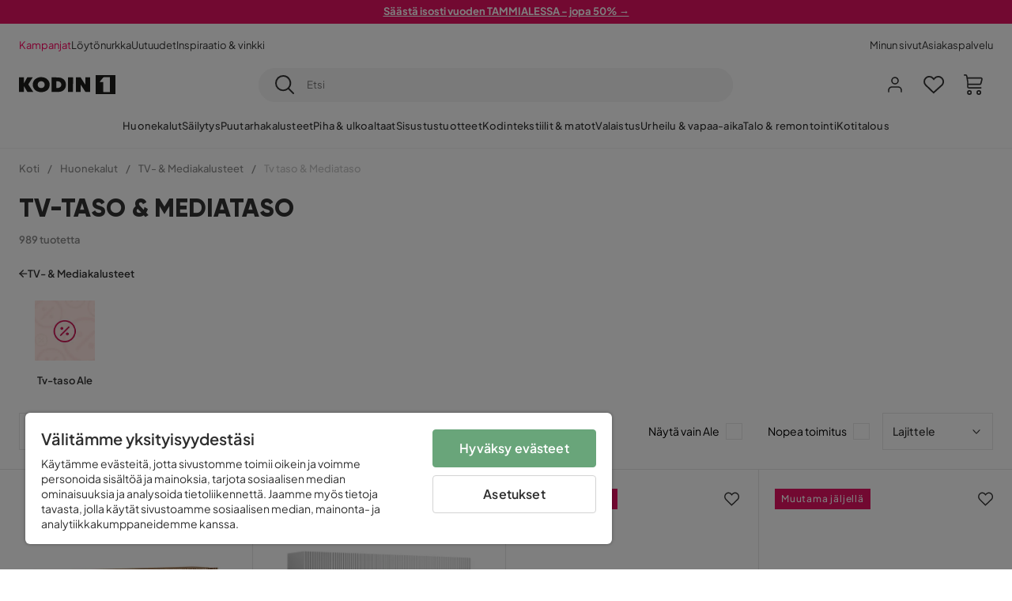

--- FILE ---
content_type: text/html; charset=utf-8
request_url: https://www.kodin1.com/huonekalut/mediakalusteet/tv-tasot-mediatasot
body_size: 46463
content:
<!DOCTYPE html><html lang="fi-FI"><head><meta name="viewport" content="width=device-width, initial-scale=1"/><script src="https://cdn.cookielaw.org/consent/6fe43969-5b94-4866-9d4b-f7dd8f91f440/otSDKStub.js" data-document-language="true" type="text/javascript" charSet="UTF-8" data-domain-script="6fe43969-5b94-4866-9d4b-f7dd8f91f440"></script><script type="text/javascript">function OptanonWrapper() {}</script><script defer="" src="https://t.adii.se/init.js"></script><link rel="stylesheet" href="/static/globals.9059f62abdc1bd55f749.css"/><script><!-- Google Tag Manager -->
(function(w,d,s,l,i){w[l]=w[l]||[];w[l].push({'gtm.start':
new Date().getTime(),event:'gtm.js'});var f=d.getElementsByTagName(s)[0],
j=d.createElement(s),dl=l!='dataLayer'?'&l='+l:'';j.async=true;j.src=
'https://www.googletagmanager.com/gtm.js?id='+i+dl;f.parentNode.insertBefore(j,f);
})(window,document,'script','dataLayer','GTM-5RVV2N93');
<!-- End Google Tag Manager --></script><meta name="theme-color" content="#000"/><title>Tv-taso edullisesti netistä - Löydä parhaat tarjoukset | Kodin1</title><meta data-excite="true" property="og:title" content="Tv-taso edullisesti netistä - Löydä parhaat tarjoukset | Kodin1"/><meta data-excite="true" name="description" content="Osta Tv taso Kodin1.com:in laajasta valikoimasta. Meiltä löydät juuri sinun kotiisi sopivin Tv-taso. Etsi suosikkisi ja tilaa nyt! "/><meta data-excite="true" property="og:description" content="Osta Tv taso Kodin1.com:in laajasta valikoimasta. Meiltä löydät juuri sinun kotiisi sopivin Tv-taso. Etsi suosikkisi ja tilaa nyt! "/><link rel="canonical" href="https://www.kodin1.com/huonekalut/mediakalusteet/tv-tasot-mediatasot" data-excite="true"/><link rel="og:url" href="https://www.kodin1.com/huonekalut/mediakalusteet/tv-tasot-mediatasot" data-excite="true"/><link rel="manifest" href="/webappmanifest" crossorigin="use-credentials"/><script>window.NT_VARIANTS = "7t6Ld1u9QQDS7fW9If5wzf=1";window.NT_API_KEY = "1d259c26-33ee-4a44-951c-f77204d77cda";window.NT_ENV = "main";</script></head><body><script>document.addEventListener('load',function(e) {  if (e.target instanceof HTMLImageElement){ e.target.style.opacity = '1'}},{ capture: true });</script><noscript aria-hidden="true"><style>img {opacity: 1!important;}</style></noscript><div id="container"><style data-glitz="">.a{flex-direction:column;-webkit-box-orient:vertical;-webkit-box-direction:normal}.b{min-height:100vh}.c{display:-webkit-box;display:-moz-box;display:-ms-flexbox;display:-webkit-flex;display:flex}.d{margin-bottom:0}.e{margin-top:0}.f{margin-right:0}.g{margin-left:0}.h{padding-bottom:0}.i{padding-top:0}.j{padding-right:0}.k{padding-left:0}</style><div class="a b c d e f g h i j k"><style data-glitz="">.m{z-index:8}.n{padding-right:16px}.o{padding-left:16px}.p{background-color:#F5F5F5}.q{transform:translateY(-100%)}.r{line-height:30px}.s{height:30px}.t{top:-30px}.u{position:absolute}.l:focus{transform:translateY(40px)}</style><a href="#maincontent" class="l m n o p q r s t u">Missing translation for header.skipToContent</a><div style="display:contents"><style data-glitz="">.v{justify-content:space-between;-webkit-box-pack:justify}.w{align-items:center;-webkit-box-align:center}</style><div class="v w c"><style data-glitz="">.x{width:-webkit-fill-available}.z{color:#FFFFFF}.a0{background-color:#E61363}.a1{z-index:6}.a4{text-decoration:none}.y:hover{color:#FFFFFF}.a3:hover{text-decoration:none}.a2:visited{color:inherit}</style><a class="x y z a0 a1 a2 a3 a4" data-spa-link="true" href="/kampanjat"><style data-glitz="">.a5{padding-bottom:4px}.a6{padding-top:4px}.a7{text-align:center}.a8{color:inherit}.a9{min-height:30px}.aa{width:100%}@media (max-width: 1175px){.ae{padding-right:8px}.af{padding-left:8px}}@media (min-width: 1176px){.ab{padding-right:24px}.ac{padding-left:24px}.ag{max-width:1280px}.ah{margin-right:auto}.ai{margin-left:auto}}</style><div class="a5 a6 a7 a8 a9 aa n o ab ac ae af ag ah ai"><style data-glitz="">.aj{line-height:20px}.ak{font-size:13px}@media (max-width: 1175px){.al{margin-bottom:0}}</style><p style="text-align:center" class="aj ak d al"><span style="text-decoration:underline"><strong>Säästä isosti vuoden TAMMIALESSA - jopa 50% →</strong></span></p></div></a></div></div><style data-glitz="">.am{background-color:#FFFFFF}</style><div class="am a1"><style data-glitz="">.an{padding-bottom:12px}.ao{padding-top:12px}.ap{height:52px}.aq{flex-direction:row;-webkit-box-orient:horizontal;-webkit-box-direction:normal}</style><nav class="an ao ap v aq c n o ab ac ae af aa ag ah ai"><style data-glitz="">.ar{gap:32px}.as{list-style:none}</style><ul class="ar w c as h i j k d e f g"><li><style data-glitz="">.av{color:#ff0060}.ax{font-weight:400}.at:visited{color:#ff0060}.au:hover{color:#ff0060}.aw:hover{text-decoration:underline}</style><a class="at au av aw ax ak a4" data-spa-link="true" href="/kampanjat">Kampanjat</a></li><li><style data-glitz="">.b0{color:#333333}.ay:visited{color:#333333}.az:hover{color:#333333}</style><a class="ay az b0 aw ax ak a4" data-spa-link="true" href="/kampanjat/l%C3%B6yt%C3%B6nurkka">Löytönurkka</a></li><li><a class="ay az b0 aw ax ak a4" data-spa-link="true" href="/uutuudet">Uutuudet</a></li><li><a class="ay az b0 aw ax ak a4" data-spa-link="true" href="/inspiraatio-vinkki">Inspiraatio &amp; vinkki</a></li></ul><ul class="ar w c as h i j k d e f g"><li><a class="ay az b0 aw ax ak a4" data-spa-link="true" href="/minun-sivut">Minun sivut</a></li><li><a target="_blank" class="ay az b0 aw ax ak a4" href="https://support.kodin1.com/">Asiakaspalvelu</a></li></ul></nav></div><style data-glitz="">.b1{top:-1px}.b2{position:-webkit-sticky;position:sticky}.b3{align-items:inherit;-webkit-box-align:inherit}</style><header class="am b1 aa a1 b2 b3 a"><style data-glitz="">.b4{grid-template-columns:auto 1fr auto;-ms-grid-columns:auto 1fr auto}.b5{display:-ms-grid;display:grid}</style><div class="w b4 b5 n o ab ac ae af aa ag ah ai"><style data-glitz="">.b6:hover{color:inherit}</style><a aria-label="Mene etusivulle" class="a2 b6 a3 a4 a8" data-spa-link="true" href="/"><style data-glitz="">.b7{height:auto}.b8{width:87px}.ba{display:block}@media (min-width: 1176px){.b9{width:122px}}</style><svg viewBox="0 0 191 39" class="b7 b8 b9 ba"><style></style><path fill="#1D1D1B" d="M191 39h-39V0h39v39zM180 4.6h-11.9c-.5 0-.9.2-1.2.6-2.1 2.7-4.3 5.4-6.5 8.1-.1.2-.2.3-.4.7h7.2v20.5H180V4.6zM140.9 34.4H132c-.3 0-.7-.3-.8-.6-1.5-2.3-2.9-4.6-4.3-6.9l-4.2-6.6c-.1-.1-.2-.2-.4-.5v14.7h-9.5v-.9-23.4-5c0-.6.2-.7.8-.7 2.5 0 5 .1 7.5 0 .6 0 1 .1 1.3.6 2.8 4.6 5.6 9.1 8.5 13.7.1.2.2.3.5.5V4.5h9.4v29.9zM44.2 4.1c5.2.1 9.8 1.7 13.2 5.9 3.1 3.8 4 8.2 3 13-1.4 6.7-6 10.3-12.5 11.6-4.1.9-8.2.4-12.1-1.4-5.3-2.5-8.6-7.9-8.6-13.7.1-8.9 7-14.9 15.5-15.4h1.5M44 26.6c4 0 6.9-2.9 6.9-6.9 0-4.2-2.8-7.2-6.8-7.2-4.2 0-7 2.9-7.1 7.1 0 4.1 2.8 7 7 7M64.7 34.4V4.6h3.4c3.7.1 7.5 0 11.2.3 7.4.7 13.4 5.4 13.7 14.5.1 3.7-.8 7.1-3.2 10-2.8 3.3-6.4 4.9-10.6 5-4.7.1-9.4 0-14.1.1-.1-.1-.2-.1-.4-.1m9.4-7.8c2.1 0 4.2-.1 6.1-1.1.8-.4 1.5-.9 2.1-1.6 2.8-3.2 1.5-8.9-2.4-10.6-1.9-.8-3.8-.9-5.8-.9v14.2z"></path><path fill="#1D1D1B" d="M28.4 34.5h-11c-.6 0-.9-.2-1.2-.7-2.1-3.7-4.2-7.4-6.3-11-.1-.1-.2-.3-.3-.5v12.1H0V4.6h9.6v12.7c.4-.7.6-1.3 1-1.9 1.9-3.5 3.7-7 5.6-10.4.1-.2.4-.4.6-.4h10.4c-.3.6-.6 1-.9 1.5l-7.5 12.3c-.3.5-.3.9 0 1.4 3 4.6 5.9 9.1 8.8 13.7.3.2.5.5.8 1M106.9 34.4h-9.8v-.8V5.4c0-.7.2-.9.9-.9h8.3c.6 0 .8.2.8.9 0 9.4-.1 18.9-.1 28.3-.1.2-.1.5-.1.7"></path><path fill="#FFF" d="M180 4.6v29.8h-12.7V14h-7.2c.2-.3.3-.5.4-.7 2.2-2.7 4.3-5.4 6.5-8.1.3-.4.6-.6 1.2-.6H180z"></path></svg></a><style data-glitz="">.bb{border-bottom-color:#F5F5F5}.bc{border-bottom-style:solid}.bd{border-bottom-width:0}@media (max-width: 1175px){.bi{min-height:-webkit-fit-content;min-height:-moz-fit-content;min-height:fit-content}.bj{border-bottom-color:#F5F5F5}.bk{border-bottom-style:solid}.bl{border-bottom-width:1px}.bm{padding-bottom:12px}.bn{padding-left:12px}.bo{padding-right:12px}}@media (min-width: 1176px){.be{justify-self:center;-ms-grid-column-align:center}.bf{margin-right:40px}.bg{margin-left:40px}.bh{max-width:600px}}</style><div class="bb bc bd aa be bf bg bh bi bj bk bl bm bn bo"><style data-glitz="">.bp{justify-self:center;-ms-grid-column-align:center}.bq{padding-right:12px}.br{padding-left:12px}.bs{position:relative}.bt{z-index:1}.bu{border-radius:50px}.bv{border-bottom-width:1px}.bw{border-top-style:solid}.bx{border-top-color:#F5F5F5}.by{border-top-width:1px}.bz{border-right-style:solid}.c0{border-right-color:#F5F5F5}.c1{border-right-width:1px}.c2{border-left-style:solid}.c3{border-left-color:#F5F5F5}.c4{border-left-width:1px}</style><form action="/search" class="p bp bq br bs aa bt c bu bc bb bv bw bx by bz c0 c1 c2 c3 c4 b0"><style data-glitz="">.c5{transition-duration:100ms}.c6{transition-timing-function:ease-in-out}.c7{transition-property:border-color;-webkit-transition-property:border-color;-moz-transition-property:border-color}.c8{height:41px}</style><div role="combobox" aria-haspopup="listbox" aria-owns="suggestions" aria-expanded="false" class="c5 c6 c7 aa c8 w v c"><style data-glitz="">.c9{padding-bottom:8px}.ca{padding-top:8px}.cb{padding-right:8px}.cc{padding-left:8px}.cf{border-radius:0}.cg{font-weight:500}.ch{justify-content:center;-webkit-box-pack:center}.ci{display:-webkit-inline-box;display:-moz-inline-box;display:-ms-inline-flexbox;display:-webkit-inline-flex;display:inline-flex}.cq{background-color:transparent}.cr{font-size:14px}.cs{transition-timing-function:ease-out}.ct{transition-duration:200ms}.cu{transition-property:color, background, opacity, border-color;-webkit-transition-property:color, background, opacity, border-color;-moz-transition-property:color, background, opacity, border-color}.cv{user-select:none;-webkit-user-select:none;-ms-user-select:none}.cw{border-bottom-style:none}.cx{border-top-style:none}.cy{border-right-style:none}.cz{border-left-style:none}.d0{font-variant:inherit}.d1{font-style:inherit}@media (hover: hover){.cj:hover{cursor:pointer}.ck:hover{border-bottom-color:transparentcc}.cl:hover{border-top-color:transparentcc}.cm:hover{border-right-color:transparentcc}.cn:hover{border-left-color:transparentcc}.co:hover{background-color:transparentcc}.cp:hover{color:inherit}}@media (max-width: 1175px){.cd{padding-right:4px}.ce{padding-left:4px}}</style><button type="submit" aria-label="Etsi" class="c9 ca cb cc cd ce cf cg w ch ci cj ck cl cm cn co cp a8 cq cr cs ct cu cv cw cx cy cz d0 d1"><style data-glitz="">.d2{font-size:16px}.d3{width:1.5em}.d4{height:1.5em}</style><svg xmlns="http://www.w3.org/2000/svg" fill="currentColor" viewBox="0.5 0 19.98 19.98" class="d2 d3 d4 ba"><path clip-rule="evenodd" d="M20.255 18.58l-4.808-4.809A8.431 8.431 0 008.929 0 8.428 8.428 0 00.5 8.429a8.428 8.428 0 008.429 8.428 8.384 8.384 0 005.338-1.906l4.809 4.804a.833.833 0 001.18-1.175zM8.93 15.18c-3.727 0-6.756-3.029-6.756-6.751A6.763 6.763 0 018.93 1.673c3.722 0 6.755 3.033 6.755 6.756 0 3.722-3.033 6.75-6.755 6.75z"></path></svg></button><style data-glitz="">.d5{margin-left:8px}.d6{background-color:inherit}.dc{text-overflow:ellipsis}.dd{overflow:hidden}.de{white-space:nowrap}.d7:focus{outline-style:none}.d8:focus{border-bottom-style:none}.d9:focus{border-top-style:none}.da:focus{border-right-style:none}.db:focus{border-left-style:none}</style><input role="searchbox" aria-label="Etsi" aria-autocomplete="list" aria-controls="suggestions" name="q" autoComplete="off" placeholder="Etsi" class="ak d5 h i j k d6 aa d7 d8 d9 da db cw cx cy cz dc dd de" value=""/></div></form></div><style data-glitz="">.df{justify-self:end;-ms-grid-column-align:end}</style><div class="df w c"><style data-glitz="">.dg{flex-shrink:0}</style><div class="dg an ao bq br a w ch c"><style data-glitz="">.dh{fill:#E9E9E9}.di{cursor:pointer}@media (hover: hover){.dm:hover{background-color:inherit}}@media (max-width: 1175px){.dj{padding-top:12px}.dk{padding-right:9px}.dl{padding-left:9px}}</style><a id="login-button" aria-label="Kirjaudu sisään" aria-expanded="false" title="Kirjaudu sisään" class="dh h i j k w c di bm dj dk dl dm cf cg ch cj ck cl cm cn cp a8 cq cr cs ct cu b6 a3 a4" data-spa-link="true" href="/login"><style data-glitz="">.dn{stroke-width:1.6px}.do{height:24px}.dp{width:24px}</style><svg xmlns="http://www.w3.org/2000/svg" viewBox="0 0 24 24" fill="none" stroke="currentColor" stroke-width="2" stroke-linecap="round" stroke-linejoin="round" class="dn do dp ba"><path d="M20 21v-2a4 4 0 00-4-4H8a4 4 0 00-4 4v2"></path><circle cx="12" cy="7" r="4"></circle></svg></a></div><div class="dg an ao bq br a w ch c"><style data-glitz="">.dq{overflow:visible}@media (max-width: 1175px){.dr{padding-right:10px}.ds{padding-left:10px}}</style><button aria-label="Suosikit 0" aria-expanded="false" type="button" class="dq bs bm dj dr ds h i j k w a c di dm cf cg ch cj ck cl cm cn cp a8 cq cr cs ct cu cv cw cx cy cz d0 d1"><div class="bs"><style data-glitz="">.dt{stroke-width:1.5px}.du{height:26px}.dv{width:26px}</style><svg xmlns="http://www.w3.org/2000/svg" fill="none" stroke="currentColor" viewBox="-0.8 -0.5 20.5 17" class="dt du dv ba"><path d="M17.3 1.3a5 5 0 00-7.2.6l-.6.7L9 2a5 5 0 00-4-2 5 5 0 00-3.5 1.5 4.9 4.9 0 000 7L9.3 16l8.3-7.5A4.9 4.9 0 0019 4.8a5 5 0 00-1.7-3.5z"></path></svg></div></button></div><div class="dg an ao bq br a w ch c"><button aria-label="Ostoskori Sinulla on 0 tuotetta ostoskorissasi" aria-expanded="false" type="button" class="h i j k w a c bm dj dr ds dm cf cg ch cj ck cl cm cn cp a8 cq cr cs ct cu cv cw cx cy cz d0 d1"><div class="bs"><svg xmlns="http://www.w3.org/2000/svg" viewBox="2 0.65 16.6 18.2" class="dn du dv ba"><path fill="currentColor" d="M18.26 3.86A1.57 1.57 0 0017 3.25H5.32l-.18-1.09A1.76 1.76 0 003.44.65H2v1.2h1.44a.54.54 0 01.56.49l.73 4.39a9 9 0 01.13 1.56v3.36a1.61 1.61 0 001.58 1.6h11.03v-1.2H6.4a.41.41 0 01-.39-.4V10.1h10.07a1.59 1.59 0 001.54-1.21l.93-3.64a1.61 1.61 0 00-.29-1.39zM17.39 5l-.93 3.6a.41.41 0 01-.38.3H6v-.61a11.5 11.5 0 00-.14-1.76l-.34-2.08H17a.36.36 0 01.3.15.41.41 0 01.09.4zM6.9 14.65a2.1 2.1 0 102.1 2.1 2.1 2.1 0 00-2.1-2.1zm0 3a.9.9 0 11.9-.9.9.9 0 01-.9.9zm8.34-3a2.1 2.1 0 102.1 2.1 2.1 2.1 0 00-2.1-2.1zm0 3a.9.9 0 11.9-.9.9.9 0 01-.9.9z"></path></svg></div></button></div></div></div><div class="bb bc bv"><style data-glitz="">.dw{height:55px}</style><nav class="ch aq c aa dw n o ab ac ae af ag ah ai"><style data-glitz="">.dx{gap:20px}</style><ul class="dx c as h i j k d e f g"><style data-glitz="">.dy{height:100%}</style><li class="dd ch w c dy"><style data-glitz="">.dz{font-family:Plus Jakarta Sans}.e1{letter-spacing:0.2px}.e0:hover{cursor:pointer}</style><a aria-haspopup="true" aria-expanded="false" aria-owns="HuonekalutMenu" aria-hidden="false" class="cg dz ak e0 a3 e1 bs w c dy cq a2 b6 a4 a8" data-spa-link="true" href="/huonekalut">Huonekalut</a></li><li class="dd ch w c dy"><a aria-haspopup="true" aria-expanded="false" aria-owns="SäilytysMenu" aria-hidden="false" class="cg dz ak e0 a3 e1 bs w c dy cq a2 b6 a4 a8" data-spa-link="true" href="/s%C3%A4ilytys">Säilytys</a></li><li class="dd ch w c dy"><a aria-haspopup="true" aria-expanded="false" aria-owns="PuutarhakalusteetMenu" aria-hidden="false" class="cg dz ak e0 a3 e1 bs w c dy cq a2 b6 a4 a8" data-spa-link="true" href="/puutarhakalusteet">Puutarhakalusteet</a></li><li class="dd ch w c dy"><a aria-haspopup="true" aria-expanded="false" aria-owns="Piha&amp;ulkoaltaatMenu" aria-hidden="false" class="cg dz ak e0 a3 e1 bs w c dy cq a2 b6 a4 a8" data-spa-link="true" href="/piha">Piha &amp; ulkoaltaat</a></li><li class="dd ch w c dy"><a aria-haspopup="true" aria-expanded="false" aria-owns="SisustustuotteetMenu" aria-hidden="false" class="cg dz ak e0 a3 e1 bs w c dy cq a2 b6 a4 a8" data-spa-link="true" href="/sisustustuotteet">Sisustustuotteet</a></li><li class="dd ch w c dy"><a aria-haspopup="true" aria-expanded="false" aria-owns="Kodintekstiilit&amp;matotMenu" aria-hidden="false" class="cg dz ak e0 a3 e1 bs w c dy cq a2 b6 a4 a8" data-spa-link="true" href="/kodintekstiilit">Kodintekstiilit &amp; matot</a></li><li class="dd ch w c dy"><a aria-haspopup="true" aria-expanded="false" aria-owns="ValaistusMenu" aria-hidden="false" class="cg dz ak e0 a3 e1 bs w c dy cq a2 b6 a4 a8" data-spa-link="true" href="/valaistus">Valaistus</a></li><li class="dd ch w c dy"><a aria-haspopup="true" aria-expanded="false" aria-owns="Urheilu&amp;vapaa-aikaMenu" aria-hidden="false" class="cg dz ak e0 a3 e1 bs w c dy cq a2 b6 a4 a8" data-spa-link="true" href="/urheilu-vapaa-aika">Urheilu &amp; vapaa-aika</a></li><li class="dd ch w c dy"><a aria-haspopup="true" aria-expanded="false" aria-owns="Talo&amp;remontointiMenu" aria-hidden="false" class="cg dz ak e0 a3 e1 bs w c dy cq a2 b6 a4 a8" data-spa-link="true" href="/talo-remontointi">Talo &amp; remontointi</a></li><li class="dd ch w c dy"><a aria-haspopup="true" aria-expanded="false" aria-owns="KotitalousMenu" aria-hidden="false" class="cg dz ak e0 a3 e1 bs w c dy cq a2 b6 a4 a8" data-spa-link="true" href="/kotitalous">Kotitalous</a></li></ul></nav></div></header><div tabindex="0"></div><div tabindex="-1"><style data-glitz="">.e2{display:none}.e3{width:440px}.e4{bottom:0}.e5{top:0}.e6{left:100%}.e7{will-change:transform}.e8{background-color:white}.e9{max-width:100%}.ea{position:fixed}</style><div class="e2 e3 e4 e5 e6 e7 e8 e9 a ea"><div class="bb bv bc w c"><style data-glitz="">.eb{flex-grow:1;-webkit-box-flex:1}.ec{padding-bottom:16px}.ed{padding-top:16px}</style><div class="eb w c ec ed n o"><h3 class="d cg d2">Ostoskori</h3></div><style data-glitz="">@media (hover: hover){.ee:hover{background-color:transparent}}</style><button aria-label="Sulje" autofocus="" type="button" class="ec ed n o d2 ee cf cg w ch ci cj ck cl cm cn cp a8 cq cs ct cu cv cw cx cy cz d0 d1"><svg xmlns="http://www.w3.org/2000/svg" fill="none" stroke="currentColor" stroke-linecap="square" stroke-miterlimit="10" stroke-width="2" viewBox="0 0 32 32" class="d3 d4 ba"><path d="M16 16l-8.66 8.66L16 16 7.34 7.34 16 16l8.66-8.66L16 16l8.66 8.66z"></path></svg></button></div><style data-glitz="">.ef{overflow-y:auto}@media (min-width: 1176px){.eg::-webkit-scrollbar-thumb{background-color:rgba(0, 0, 0, 0.2)}.eh::-webkit-scrollbar-track{background-color:#F5F5F5}.ei::-webkit-scrollbar{width:4px}}</style><div class="ef eb eg eh ei"><style data-glitz="">.ej{margin-bottom:40px}.ek{margin-top:40px}</style><h3 class="cg ej ek a7">Ostoskori on tyhjä</h3></div><style data-glitz="">@media (min-width: 1176px){.el{padding-top:20px}.em{padding-bottom:16px}.en{padding-right:16px}.eo{padding-left:16px}}</style><footer class="p ed an bq br dg el em en eo"><style data-glitz="">.fa{color:#8C8C8C}.fb{padding-right:20px}.fc{padding-left:20px}.ep[disabled]:hover{opacity:0.4}.eq[disabled]:hover{border-bottom-color:#23AA83}.er[disabled]:hover{border-top-color:#23AA83}.es[disabled]:hover{border-right-color:#23AA83}.et[disabled]:hover{border-left-color:#23AA83}.eu[disabled]:hover{background-color:#23AA83}.ev[disabled]:hover{color:#FFFFFF}.ew[disabled]{opacity:0.4}.ex[disabled]{border-bottom-color:#23AA83}.ey[disabled]{border-top-color:#23AA83}.ez[disabled]{border-right-color:#23AA83}.f0[disabled]{border-left-color:#23AA83}.f1[disabled]{background-color:#23AA83}.f2[disabled]{color:#FFFFFF}@media (hover: hover){.f3:hover{cursor:default}.f4:hover{border-bottom-color:#F5F5F5cc}.f5:hover{border-top-color:#F5F5F5cc}.f6:hover{border-right-color:#F5F5F5cc}.f7:hover{border-left-color:#F5F5F5cc}.f8:hover{background-color:#F5F5F5}.f9:hover{color:#8C8C8C}}</style><a aria-disabled="true" data-test-id="to-checkout-button" class="aa ep eq er es et eu ev ew ex ey ez f0 f1 f2 cf cg w ch ci f3 f4 f5 f6 f7 f8 f9 fa p d2 an ao fb fc cs ct cu b6 a3 a4" data-spa-link="true" href="/checkout">Kassalle</a></footer></div></div><div tabindex="0"></div><style data-glitz="">@media (max-width: 1175px){.fd{margin-top:55px}}</style><main id="maincontent" class="fd a e9 c eb dy"><style data-glitz="">.fe{margin-bottom:20px}@media (min-width: 1176px){.ff{margin-bottom:32px}}</style><div class="fe ff"><style data-glitz="">.fg{overflow-y:hidden}.fh{overflow-x:auto}@media (max-width: 1175px){.fi{line-height:normal}}</style><div class="n o ab ac ae af fg fh de an ao fi aa ag ah ai"><style data-glitz="">@media (max-width: 1175px){.fj{text-align:left}}</style><nav class="do fj"><style data-glitz="">.fo{word-break:break-all}.fk:last-child:after{content:normal}.fl:after{margin-right:10px}.fm:after{margin-left:10px}.fn:after{content:"/"}@media (max-width: 1175px){.fp:last-child{margin-right:16px}.fq:first-child{margin-left:16px}}</style><span class="fk fl fm fn fo fa ak fp fq"><style data-glitz="">.fr:visited:hover{color:#333333}.fs:visited{color:#8C8C8C}</style><a class="fr fs az fa de a3 a4" data-spa-link="true" href="/">Koti</a></span><span class="fk fl fm fn fo fa ak fp fq"><a class="fr fs az fa de a3 a4" data-spa-link="true" href="/huonekalut">Huonekalut</a></span><span class="fk fl fm fn fo fa ak fp fq"><a class="fr fs az fa de a3 a4" data-spa-link="true" href="/huonekalut/mediakalusteet">TV- &amp; Mediakalusteet</a></span><span class="fk fl fm fn fo fa ak fp fq"><style data-glitz="">.ft{opacity:0.5}</style><span class="ft fa ak de">Tv taso &amp; Mediataso</span></span></nav></div><div data-scroll-id="product-listing" class="a c"><style data-glitz="">@media (min-width: 1176px){.fu{margin-right:0}.fv{margin-left:0}.fw{max-width:unset}}</style><div class="fu fv fw aa"><style data-glitz="">.fx{margin-bottom:32px}@media (max-width: 1175px){.fy{padding-right:40px}.fz{padding-left:40px}}@media (min-width: 1176px){.g0{margin-bottom:24px}}</style><div class="fx bs fy fz g0 aa ag ah ai n o ab ac"><style data-glitz="">.g1{text-transform:uppercase}.g2{font-family:Gilroy}.g3{font-size:32px}@media (max-width: 1175px){.g4{padding-bottom:4px}.g5{text-align:center}.g6{font-size:24px}}</style><h1 class="g1 d an ca g2 g3 g4 dj g5 g6">Tv-taso &amp; mediataso</h1><style data-glitz="">.g7{font-weight:600}</style><div class="fa g7 ak g5">989 tuotetta</div></div><div></div></div><div class="aa ag ah ai"><div class="a c bs ab ac"><style data-glitz="">.g8{padding-bottom:24px}.g9{column-gap:8px}</style><a class="g8 g7 ak g9 w c a2 b6 a3 a4 a8" data-spa-link="true" href="/huonekalut/mediakalusteet"><style data-glitz="">.ga{font-size:10px}.gc{transform:rotate(180deg)}@media (min-width: 1176px){.gb{font-size:7px}}</style><svg viewBox="0 0 10 10" fill="none" xmlns="http://www.w3.org/2000/svg" class="ga gb gc d3 d4 ba"><g fill="currentColor"><path d="M4.883 9.666l4.45-4.667-.89-.932-4.45 4.666.89.933z"></path><path d="M9.334 5L4.884.334l-.89.934 4.45 4.666.89-.934z"></path><path d="M8.181 5.547H0v-1.32H8.18v1.32z"></path></g></svg>TV- &amp; Mediakalusteet</a><style data-glitz="">.gd{align-self:flex-start}</style><div class="fe gd ff bs e9"><div class="dd e9"><style data-glitz="">.ge{row-gap:32px}.gf{column-gap:32px}.gg{grid-auto-flow:column}</style><ul class="f g ge gf gg b5 as h i j k d e"><style data-glitz="">.gh{width:100px}@media (min-width: 1176px){.gi{width:115px}}</style><a class="bs gh gi a2 b6 a3 a4 a8" data-spa-link="true" href="/huonekalut/mediakalusteet/tv-tasot-mediatasot/tv-taso-tarjous"><style data-glitz="">.gj{object-fit:contain}.gk{height:66px}.gn{transition-timing-function:ease-in}.go{transition-property:opacity;-webkit-transition-property:opacity;-moz-transition-property:opacity}.gp{opacity:0}@media (min-width: 1176px){.gl{height:76px}.gm{width:100%}}</style><img loading="lazy" alt="Tv-taso Ale" title="Tv-taso Ale" height="220" width="220" srcSet="/assets/contentful/faov0eykzznw/7e2ARIiLoak6whOCRXqG5G/be8949d25f34d4f0d0144c6ca66cdc36/image-3323319__1_.jpg?preset=thumb 180w,/assets/contentful/faov0eykzznw/7e2ARIiLoak6whOCRXqG5G/be8949d25f34d4f0d0144c6ca66cdc36/image-3323319__1_.jpg?preset=thumb&amp;dpr=1.5 270w,/assets/contentful/faov0eykzznw/7e2ARIiLoak6whOCRXqG5G/be8949d25f34d4f0d0144c6ca66cdc36/image-3323319__1_.jpg?preset=thumb&amp;dpr=2 360w" src="/assets/contentful/faov0eykzznw/7e2ARIiLoak6whOCRXqG5G/be8949d25f34d4f0d0144c6ca66cdc36/image-3323319__1_.jpg?preset=thumb&amp;dpr=2" class="gj gk aa gl gm gn ct go gp e9"/><style data-glitz="">.gq{line-height:18px}.gr{margin-top:16px}</style><div class="gq gr a7 g7 ak">Tv-taso Ale</div></a></ul></div></div></div></div><style data-glitz="">.gs{margin-bottom:70px}</style><div class="gs aa ag ah ai"><style data-glitz="">.gt{margin-bottom:24px}</style><div class="gt c n o ab ac ae af"><div class="cb g9 c"><style data-glitz="">.h1{border-bottom-color:#E7E7E7}.h2{border-top-color:#E7E7E7}.h3{border-right-color:#E7E7E7}.h4{border-left-color:#E7E7E7}@media (hover: hover){.gv:hover{border-bottom-color:#E7E7E7}.gw:hover{border-top-color:#E7E7E7}.gx:hover{border-right-color:#E7E7E7}.gy:hover{border-left-color:#E7E7E7}.gz:hover{background-color:#FFFFFFcc}.h0:hover{color:#333333}}@media (max-width: 1175px){.gu{font-size:13px}}</style><button data-facet="colors" aria-haspopup="dialog" aria-expanded="false" aria-controls="productfilter-flyout" type="button" class="cf cg w c gu ch cj gv gw gx gy gz h0 bc h1 bv bw h2 by bz h3 c1 c2 h4 c4 b0 am cr an ao n o cs ct cu cv d0 d1">Väri<style data-glitz="">.h5{margin-right:-5px}.h6{margin-left:10px}</style><svg width="1.5em" height="1.5em" viewBox="0 0 24 24" fill="none" stroke="currentColor" stroke-linecap="square" stroke-miterlimit="10" stroke-width="2" class="h5 h6 ga"><path d="M18 9.75l-6 6-6-6"></path></svg></button><button data-facet="dimensions" aria-haspopup="dialog" aria-expanded="false" aria-controls="productfilter-flyout" type="button" class="cf cg w c gu ch cj gv gw gx gy gz h0 bc h1 bv bw h2 by bz h3 c1 c2 h4 c4 b0 am cr an ao n o cs ct cu cv d0 d1">Koko<svg width="1.5em" height="1.5em" viewBox="0 0 24 24" fill="none" stroke="currentColor" stroke-linecap="square" stroke-miterlimit="10" stroke-width="2" class="h5 h6 ga"><path d="M18 9.75l-6 6-6-6"></path></svg></button><button data-facet="price" aria-haspopup="dialog" aria-expanded="false" aria-controls="productfilter-flyout" type="button" class="cf cg w c gu ch cj gv gw gx gy gz h0 bc h1 bv bw h2 by bz h3 c1 c2 h4 c4 b0 am cr an ao n o cs ct cu cv d0 d1">Hinta<svg width="1.5em" height="1.5em" viewBox="0 0 24 24" fill="none" stroke="currentColor" stroke-linecap="square" stroke-miterlimit="10" stroke-width="2" class="h5 h6 ga"><path d="M18 9.75l-6 6-6-6"></path></svg></button><button data-facet="material" aria-haspopup="dialog" aria-expanded="false" aria-controls="productfilter-flyout" type="button" class="cf cg w c gu ch cj gv gw gx gy gz h0 bc h1 bv bw h2 by bz h3 c1 c2 h4 c4 b0 am cr an ao n o cs ct cu cv d0 d1">Materiaali<svg width="1.5em" height="1.5em" viewBox="0 0 24 24" fill="none" stroke="currentColor" stroke-linecap="square" stroke-miterlimit="10" stroke-width="2" class="h5 h6 ga"><path d="M18 9.75l-6 6-6-6"></path></svg></button><button data-facet="shape" aria-haspopup="dialog" aria-expanded="false" aria-controls="productfilter-flyout" type="button" class="cf cg w c gu ch cj gv gw gx gy gz h0 bc h1 bv bw h2 by bz h3 c1 c2 h4 c4 b0 am cr an ao n o cs ct cu cv d0 d1">Muoto<svg width="1.5em" height="1.5em" viewBox="0 0 24 24" fill="none" stroke="currentColor" stroke-linecap="square" stroke-miterlimit="10" stroke-width="2" class="h5 h6 ga"><path d="M18 9.75l-6 6-6-6"></path></svg></button></div><button aria-haspopup="dialog" aria-expanded="false" aria-controls="productfilter-flyout" type="button" class="cf cg w c gu ch cj gv gw gx gy gz h0 bc h1 bv bw h2 by bz h3 c1 c2 h4 c4 b0 am cr an ao n o cs ct cu cv d0 d1"><style data-glitz="">.h7{height:10px}.h8{width:13px}.h9{margin-right:8px}</style><svg viewBox="0 0 13 10" fill="none" xmlns="http://www.w3.org/2000/svg" class="dg h7 h8 h9 ba"><path fill-rule="evenodd" clip-rule="evenodd" d="M1 0h11a1 1 0 110 2H1a1 1 0 010-2zm1 4h9a1 1 0 110 2H2a1 1 0 010-2zm3 4h3a1 1 0 010 2H5a1 1 0 010-2z" fill="currentColor"></path></svg>Lisävalinnat</button><style data-glitz="">.ha{gap:8px}.hb{justify-content:flex-end;-webkit-box-pack:end}@media (max-width: 1175px){.hc{margin-bottom:16px}.hd{margin-right:16px}.he{margin-left:16px}.hf{grid-template-columns:repeat(auto-fit, minmax(170px, 1fr));-ms-grid-columns:repeat(auto-fit, minmax(170px, 1fr))}.hg{display:-ms-grid;display:grid}}</style><div class="ha eb hb c hc hd he hf hg"><style data-glitz="">.hh{color:#000000}@media (max-width: 1175px){.hi{height:46px}}</style><label class="hh am cr n o ax cf ch c gu hi dc dd de"><style data-glitz="">.hj{width:0}.hk{height:0}</style><input type="checkbox" class="gp hj hk"/><style data-glitz="">.hl{width:inherit}.hm{vertical-align:middle}</style><div class="bs di hl hm w ci"><span class="h9 w hl c">Näytä vain Ale</span><style data-glitz="">.hn{border-bottom-color:#E9E9E9}.ho{border-top-color:#E9E9E9}.hp{border-right-color:#E9E9E9}.hq{border-left-color:#E9E9E9}.hr{background-position:center}.hs{background-image:none}.ht{color:transparent}.hu{flex-grow:0;-webkit-box-flex:0}.hv{stroke-width:2.8px}.hw{height:21px}.hx{width:21px}.hy{padding-bottom:1px}.hz{padding-top:1px}.i0{padding-right:1px}.i1{padding-left:1px}</style><svg width="1.5em" height="1.5em" viewBox="0 0 24 24" fill="none" stroke="currentColor" stroke-width="1.5" stroke-linecap="round" stroke-linejoin="round" class="bv hn by ho c1 hp c4 hq hr hs am ht hu dg hv hw hx bc bw bz c2 hy hz i0 i1 cf"><polyline points="20 6 9 17 4 12"></polyline></svg></div></label><label class="hh cr n o ax cf ch c gu hi dc dd de"><input type="checkbox" class="gp hj hk"/><div class="bs di hl hm w ci"><span class="h9 w hl c">Nopea toimitus</span><svg width="1.5em" height="1.5em" viewBox="0 0 24 24" fill="none" stroke="currentColor" stroke-width="1.5" stroke-linecap="round" stroke-linejoin="round" class="bv hn by ho c1 hp c4 hq hr hs am ht hu dg hv hw hx bc bw bz c2 hy hz i0 i1 cf"><polyline points="20 6 9 17 4 12"></polyline></svg></div></label><div class="cg cr ch c"><style data-glitz="">.i2{font-size:inherit}</style><div class="eb dy i2 a c"><input type="hidden" readonly="" value=""/><div id="select-label"><style data-glitz="">.i3{clip-path:inset(50%);-webkit-clip-path:inset(50%)}.i4{clip:rect(0 0 0 0)}.i5{border-top-width:0}.i6{border-right-width:0}.i7{border-left-width:0}.i8{margin-bottom:-1px}.i9{margin-top:-1px}.ia{margin-right:-1px}.ib{margin-left:-1px}.ic{height:1px}.id{width:1px}</style><span class="de i3 i4 dd h i j k bd cw i5 cx i6 cy i7 cz i8 i9 ia ib ic id u">Lajittele</span></div><style data-glitz="">.ie:focus-visible:focus-within{outline-color:black}.if:focus-visible{outline-offset:4px}.ig:focus-visible{outline-style:solid}.ih:focus-visible{outline-width:2px}@media (max-width: 1175px){.ii{justify-content:center;-webkit-box-pack:center}}</style><div tabindex="0" role="combobox" aria-haspopup="listbox" aria-expanded="false" aria-controls="select-listbox" aria-labelledby="select-label" aria-activedescendant="option-undefined" class="ie if ig ih cg cf ii gu bc h1 bv bw h2 by bz h3 c1 c2 h4 c4 cr an ao bq br dy di w v c"><span>Lajittele</span><style data-glitz="">.ij{transform:scaleY(1)}.ik{transition-property:transform;-webkit-transition-property:transform;-moz-transition-property:transform}.il{font-size:11px}</style><svg width="1.5em" height="1.5em" viewBox="0 0 24 24" fill="none" stroke="currentColor" stroke-linecap="square" stroke-miterlimit="10" stroke-width="2" class="ij cs ct ik dn dg d5 il"><path d="M18 9.75l-6 6-6-6"></path></svg></div><style data-glitz="">.im{min-width:140px}.in{z-index:7}</style><div class="im in bs"></div><style data-glitz="">.io{pointer-events:none}.ip{visibility:hidden}</style><div class="cr an ao n o de io ip u"><div class="ha w c">Suosituimmat</div><div class="ha w c">Alin hinta</div><div class="ha w c">Korkein hinta</div><div class="ha w c">Uusi</div><div class="ha w c">Korkein alennus</div></div></div></div></div></div><!--$--><!--/$--><style data-glitz="">.iq{grid-template-columns:repeat(2, minmax(0, 1fr));-ms-grid-columns:repeat(2, minmax(0, 1fr))}@media (min-width: 769px){.ir{grid-template-columns:repeat(3, minmax(0, 1fr));-ms-grid-columns:repeat(3, minmax(0, 1fr))}}@media (min-width: 1176px){.is{grid-template-columns:repeat(4, minmax(0, 1fr));-ms-grid-columns:repeat(4, minmax(0, 1fr))}}</style><ul class="h2 bw by iq b5 ir is as h i j k d e f g"><style data-glitz="">@media (min-width: 1176px){.it{padding-bottom:24px}.iu{padding-top:24px}.iv{padding-right:20px}.iw{padding-left:20px}}</style><li class="h3 bz c1 h1 bc bv ec ed cb cc it iu iv iw bs"><div role="article" class="aa dy a c bs"><a aria-labelledby="title-2128840 desc-2128840" aria-describedby="rating-2128840 price-2128840" class="a7 w b5 a2 b6 a3 a4 a8" data-spa-link="true" href="/huonekalut/mediakalusteet/tv-tasot-mediatasot/junisk%C3%A4r-ribbattu-tv-p%C3%B6yt%C3%A4-puusta-s%C3%A4ilytystilalla-syvyys-40-cm-leveys-200-cm-korkeus-49-cm-mustatammi-p1628840"><div class="aa eb"><style data-glitz="">.ix{padding-top:100%}</style><div class="ix dd bs"><style data-glitz="">.iy{left:0}</style><img loading="lazy" alt="Juniskär Ribbattu TV-pöytä puusta säilytystilalla - syvyys 40 cm, leveys 200 cm, korkeus 49 cm, Musta/Tammi" height="2000" width="3000" srcSet="/assets/blobs/huonekalut-mediakalusteet-tv-tasot-mediatasot-junisk%C3%A4r-ribbattu-tv/2128840(5)-eb33ea79b6.jpeg?preset=tiny 360w,/assets/blobs/huonekalut-mediakalusteet-tv-tasot-mediatasot-junisk%C3%A4r-ribbattu-tv/2128840(5)-eb33ea79b6.jpeg?preset=tiny&amp;dpr=1.5 540w,/assets/blobs/huonekalut-mediakalusteet-tv-tasot-mediatasot-junisk%C3%A4r-ribbattu-tv/2128840(5)-eb33ea79b6.jpeg?preset=tiny&amp;dpr=2 720w" src="/assets/blobs/huonekalut-mediakalusteet-tv-tasot-mediatasot-junisk%C3%A4r-ribbattu-tv/2128840(5)-eb33ea79b6.jpeg?preset=tiny&amp;dpr=2" sizes="40vw" class="gj dy aa iy e5 u gn ct go gp e9"/></div></div><style data-glitz="">.iz{text-align:left}</style><div class="iz c9"><style data-glitz="">.j0{margin-bottom:8px}.j1{display:-webkit-box}.j2{-webkit-box-orient:vertical}.j3{min-height:2lh}.j4{-webkit-line-clamp:2}@media (min-width: 1176px){.j5{font-size:16px}}</style><h2 id="title-2128840" class="j0 aw j1 j2 j3 j4 dc dd cg cr j5">Juniskär Ribbattu TV-pöytä puusta säilytystilalla - syvyys 40 cm, leveys 200 cm, korkeus 49 cm</h2><style data-glitz="">@media (min-width: 1176px){.j6{font-size:14px}}</style><div id="desc-2128840" class="j0 fa fo ak j6">Musta/Tammi</div><style data-glitz="">.j7{column-gap:1px}</style><div id="rating-2128840" role="img" aria-label="Missing translation for product.ratingsStarsText" class="j0 j7 w c"><style data-glitz="">.j9{height:12px}.ja{width:12px}.jj{clip-path:polygon(50% 73%, 20% 90%, 28% 58%, 2.5% 35%, 37% 32%, 50% 0%, 63% 32%, 97% 35%, 72% 60%, 78% 90%);-webkit-clip-path:polygon(50% 73%, 20% 90%, 28% 58%, 2.5% 35%, 37% 32%, 50% 0%, 63% 32%, 97% 35%, 72% 60%, 78% 90%)}.jk{background-color:#E7E7E7}.j8:before{width:100%}.jd:before{background-color:#E38F22}.je:before{height:100%}.jf:before{top:0}.jg:before{left:0}.jh:before{position:absolute}.ji:before{content:""}@media (max-width: 1175px){.jb{height:12px}.jc{width:12px}}</style><span aria-hidden="true" class="j8 j9 ja jb jc jd je jf jg jh ji jj jk bs"></span><span aria-hidden="true" class="j8 j9 ja jb jc jd je jf jg jh ji jj jk bs"></span><span aria-hidden="true" class="j8 j9 ja jb jc jd je jf jg jh ji jj jk bs"></span><style data-glitz="">.jl:before{width:90.00000000000003%}</style><span aria-hidden="true" class="jl j9 ja jb jc jd je jf jg jh ji jj jk bs"></span><style data-glitz="">.jm:before{width:-9.999999999999964%}</style><span aria-hidden="true" class="jm j9 ja jb jc jd je jf jg jh ji jj jk bs"></span><style data-glitz="">.jn{line-height:1}.jo{margin-left:6px}</style><span aria-hidden="true" class="a8 jn cr jo gu">(<!-- -->76<!-- -->)</span></div><div id="price-2128840"><style data-glitz="">.jp{line-height:1.2}.jq{font-size:24px}.jr{column-gap:0.3em}.js{flex-wrap:wrap;-webkit-box-lines:multiple}.jt{align-items:flex-end;-webkit-box-align:end}</style><div class="jp jq jr js jt c"><style data-glitz="">.ju{clip-path:inset(100%);-webkit-clip-path:inset(100%)}</style><span class="dd i4 ju bd i5 i6 i7 h i j k i8 i9 ia ib ic id u"> Hinta</span><style data-glitz="">.jv{color:#E61363}.jw{align-items:baseline;-webkit-box-align:baseline}.jx{padding-bottom:2px}.jy{padding-top:2px}.jz{padding-right:7px}.k0{padding-left:7px}.k1{font-weight:800}</style><span class="jv de jw ci jx jy jz k0 k1"><div class="c">449<style data-glitz="">.k2{padding-top:0.4em}.k3{padding-left:0.2em}.k4{font-size:max(0.5em, 8px)}</style><div class="jn k2 k3 k4">99</div></div></span><span class="dd i4 ju bd i5 i6 i7 h i j k i8 i9 ia ib ic id u">Alkuperäinen Hinta</span><span class="ak ax fa">Norm. hinta <div class="c">499<div class="jn k2 k3 k4">99</div></div></span></div><style data-glitz="">.k5{margin-top:12px}</style><div class="ak k5 ax fa">Aiempi alin hinta 449,99</div></div></div></a><style data-glitz="">.k6{right:-8px}.k7{top:-9px}.k8{border-radius:50%}</style><button aria-label="Lisää suosikkeihin" aria-pressed="false" type="button" class="ak b0 k6 k7 u k8 bd i5 i6 i7 ci cg w ch cj ck cl cm cn co cp cq an ao bq br cs ct cu cv cw cx cy cz d0 d1"><style data-glitz="">.k9{justify-content:inherit;-webkit-box-pack:inherit}.ka{flex-direction:inherit;-webkit-box-orient:horizontal;-webkit-box-direction:normal}.kb{display:inherit}</style><div class="hl k9 b3 ka kb"><svg xmlns="http://www.w3.org/2000/svg" fill="none" stroke="currentColor" viewBox="-0.8 -0.5 20.5 17" aria-hidden="true" class="dt d3 d4 ba"><path d="M17.3 1.3a5 5 0 00-7.2.6l-.6.7L9 2a5 5 0 00-4-2 5 5 0 00-3.5 1.5 4.9 4.9 0 000 7L9.3 16l8.3-7.5A4.9 4.9 0 0019 4.8a5 5 0 00-1.7-3.5z"></path></svg></div></button></div></li><li class="h3 bz c1 h1 bc bv ec ed cb cc it iu iv iw bs"><div role="article" class="aa dy a c bs"><a aria-labelledby="title-1944242 desc-1944242" aria-describedby="rating-1944242 price-1944242" class="a7 w b5 a2 b6 a3 a4 a8" data-spa-link="true" href="/huonekalut/mediakalusteet/tv-tasot-mediatasot/junisk%C3%A4r-kaappi-s%C3%A4ilytystilalla-40x82x200-cm-valkoinenmusta-p1509531-v1444242"><div class="aa eb"><div class="ix dd bs"><img loading="lazy" alt="Juniskär Kaappi säilytystilalla 40x82x200 cm, Valkoinen/Musta" height="2000" width="3000" srcSet="/assets/blobs/huonekalut-mediakalusteet-tv-tasot-mediatasot-junisk%C3%A4r-kaappi-s%C3%A4ilytystilalla-40x82x200-cm-valkoinenmusta/1944242(8)-7e451979e9.jpeg?preset=tiny 360w,/assets/blobs/huonekalut-mediakalusteet-tv-tasot-mediatasot-junisk%C3%A4r-kaappi-s%C3%A4ilytystilalla-40x82x200-cm-valkoinenmusta/1944242(8)-7e451979e9.jpeg?preset=tiny&amp;dpr=1.5 540w,/assets/blobs/huonekalut-mediakalusteet-tv-tasot-mediatasot-junisk%C3%A4r-kaappi-s%C3%A4ilytystilalla-40x82x200-cm-valkoinenmusta/1944242(8)-7e451979e9.jpeg?preset=tiny&amp;dpr=2 720w" src="/assets/blobs/huonekalut-mediakalusteet-tv-tasot-mediatasot-junisk%C3%A4r-kaappi-s%C3%A4ilytystilalla-40x82x200-cm-valkoinenmusta/1944242(8)-7e451979e9.jpeg?preset=tiny&amp;dpr=2" sizes="40vw" class="gj dy aa iy e5 u gn ct go gp e9"/></div></div><div class="iz c9"><h2 id="title-1944242" class="j0 aw j1 j2 j3 j4 dc dd cg cr j5">Juniskär Kaappi säilytystilalla 40x82x200 cm</h2><div id="desc-1944242" class="j0 fa fo ak j6">Valkoinen/Musta</div><div id="rating-1944242" role="img" aria-label="Missing translation for product.ratingsStarsText" class="j0 j7 w c"><span aria-hidden="true" class="j8 j9 ja jb jc jd je jf jg jh ji jj jk bs"></span><span aria-hidden="true" class="j8 j9 ja jb jc jd je jf jg jh ji jj jk bs"></span><span aria-hidden="true" class="j8 j9 ja jb jc jd je jf jg jh ji jj jk bs"></span><span aria-hidden="true" class="j8 j9 ja jb jc jd je jf jg jh ji jj jk bs"></span><style data-glitz="">.kc:before{width:40.000000000000036%}</style><span aria-hidden="true" class="kc j9 ja jb jc jd je jf jg jh ji jj jk bs"></span><span aria-hidden="true" class="a8 jn cr jo gu">(<!-- -->17<!-- -->)</span></div><div id="price-1944242"><div class="jp jq jr js jt c"><span class="dd i4 ju bd i5 i6 i7 h i j k i8 i9 ia ib ic id u"> Hinta</span><span class="jv de jw ci jx jy jz k0 k1"><div class="c">549<div class="jn k2 k3 k4">99</div></div></span><span class="dd i4 ju bd i5 i6 i7 h i j k i8 i9 ia ib ic id u">Alkuperäinen Hinta</span><span class="ak ax fa">Norm. hinta <div class="c">699<div class="jn k2 k3 k4">99</div></div></span></div><div class="ak k5 ax fa">Aiempi alin hinta 549,99</div></div></div></a><button aria-label="Lisää suosikkeihin" aria-pressed="false" type="button" class="ak b0 k6 k7 u k8 bd i5 i6 i7 ci cg w ch cj ck cl cm cn co cp cq an ao bq br cs ct cu cv cw cx cy cz d0 d1"><div class="hl k9 b3 ka kb"><svg xmlns="http://www.w3.org/2000/svg" fill="none" stroke="currentColor" viewBox="-0.8 -0.5 20.5 17" aria-hidden="true" class="dt d3 d4 ba"><path d="M17.3 1.3a5 5 0 00-7.2.6l-.6.7L9 2a5 5 0 00-4-2 5 5 0 00-3.5 1.5 4.9 4.9 0 000 7L9.3 16l8.3-7.5A4.9 4.9 0 0019 4.8a5 5 0 00-1.7-3.5z"></path></svg></div></button></div></li><li class="h3 bz c1 h1 bc bv ec ed cb cc it iu iv iw bs"><div role="article" class="aa dy a c bs"><a aria-labelledby="title-SYN0011869 desc-SYN0011869" aria-describedby="rating-SYN0011869 price-SYN0011869" class="a7 w b5 a2 b6 a3 a4 a8" data-spa-link="true" href="/huonekalut/mediakalusteet/tv-tasot-mediatasot/tv-taso-gudelia-182-cm-valkoinen-p3063252"><div class="aa eb"><div class="ix dd bs"><img loading="lazy" alt="Tv-taso Gudelia 182 cm, Valkoinen" height="2000" width="3000" srcSet="/assets/blobs/huonekalut-mediakalusteet-tv-taso-gudelia-182-cm-valkoinen/SYN0011869(1)-246e89f0e7.jpeg?preset=tiny 360w,/assets/blobs/huonekalut-mediakalusteet-tv-taso-gudelia-182-cm-valkoinen/SYN0011869(1)-246e89f0e7.jpeg?preset=tiny&amp;dpr=1.5 540w,/assets/blobs/huonekalut-mediakalusteet-tv-taso-gudelia-182-cm-valkoinen/SYN0011869(1)-246e89f0e7.jpeg?preset=tiny&amp;dpr=2 720w" src="/assets/blobs/huonekalut-mediakalusteet-tv-taso-gudelia-182-cm-valkoinen/SYN0011869(1)-246e89f0e7.jpeg?preset=tiny&amp;dpr=2" sizes="40vw" class="gj dy aa iy e5 u gn ct go gp e9"/></div></div><div class="iz c9"><h2 id="title-SYN0011869" class="j0 aw j1 j2 j3 j4 dc dd cg cr j5">Tv-taso Gudelia 182 cm</h2><div id="desc-SYN0011869" class="j0 fa fo ak j6">Valkoinen</div><div id="rating-SYN0011869" role="img" aria-label="Missing translation for product.ratingsStarsText" class="j0 j7 w c"><span aria-hidden="true" class="j8 j9 ja jb jc jd je jf jg jh ji jj jk bs"></span><span aria-hidden="true" class="j8 j9 ja jb jc jd je jf jg jh ji jj jk bs"></span><span aria-hidden="true" class="j8 j9 ja jb jc jd je jf jg jh ji jj jk bs"></span><span aria-hidden="true" class="j8 j9 ja jb jc jd je jf jg jh ji jj jk bs"></span><style data-glitz="">.kd:before{width:59.999999999999964%}</style><span aria-hidden="true" class="kd j9 ja jb jc jd je jf jg jh ji jj jk bs"></span><span aria-hidden="true" class="a8 jn cr jo gu">(<!-- -->11<!-- -->)</span></div><style data-glitz="">.ke{margin-bottom:16px}.kf{margin-top:4px}</style><ul role="radiogroup" aria-label="Tuotevaihtoehdot" class="ke kf ha c as h i j k f g"><style data-glitz="">.kg{border-bottom-color:#333333}.kh{border-top-color:#333333}.ki{border-right-color:#333333}.kj{border-left-color:#333333}.kk{padding-right:2px}.kl{padding-left:2px}.km{width:30px}</style><li role="radio" tabindex="0" aria-checked="true" aria-label="Valkoinen" class="kg kh ki kj bc bv bw by bz c1 c2 c4 jx jy kk kl s km bs"><div class="cq dd w c dy aa bs"><style data-glitz="">.kn{max-width:none}</style><img loading="lazy" alt="" height="2000" width="3000" srcSet="/assets/blobs/huonekalut-mediakalusteet-tv-taso-gudelia-182-cm-valkoinen/SYN0011869(1)-246e89f0e7.jpeg?preset=thumb 180w,/assets/blobs/huonekalut-mediakalusteet-tv-taso-gudelia-182-cm-valkoinen/SYN0011869(1)-246e89f0e7.jpeg?preset=thumb&amp;dpr=1.5 270w,/assets/blobs/huonekalut-mediakalusteet-tv-taso-gudelia-182-cm-valkoinen/SYN0011869(1)-246e89f0e7.jpeg?preset=thumb&amp;dpr=2 360w" src="/assets/blobs/huonekalut-mediakalusteet-tv-taso-gudelia-182-cm-valkoinen/SYN0011869(1)-246e89f0e7.jpeg?preset=thumb&amp;dpr=2" class="kn aa u gn ct go gp b7"/></div></li><li role="radio" tabindex="-1" aria-checked="false" aria-label="Musta" class="h1 bc bv h2 bw by h3 bz c1 h4 c2 c4 jx jy kk kl s km bs"><div class="cq dd w c dy aa bs"><img loading="lazy" alt="" height="2000" width="3000" srcSet="/assets/blobs/huonekalut-mediakalusteet-tv-taso-gudelia-182-cm-musta/SYN0011834(1)-e19d0078be.jpeg?preset=thumb 180w,/assets/blobs/huonekalut-mediakalusteet-tv-taso-gudelia-182-cm-musta/SYN0011834(1)-e19d0078be.jpeg?preset=thumb&amp;dpr=1.5 270w,/assets/blobs/huonekalut-mediakalusteet-tv-taso-gudelia-182-cm-musta/SYN0011834(1)-e19d0078be.jpeg?preset=thumb&amp;dpr=2 360w" src="/assets/blobs/huonekalut-mediakalusteet-tv-taso-gudelia-182-cm-musta/SYN0011834(1)-e19d0078be.jpeg?preset=thumb&amp;dpr=2" class="kn aa u gn ct go gp b7"/></div></li><li role="radio" tabindex="-1" aria-checked="false" aria-label="Beige" class="h1 bc bv h2 bw by h3 bz c1 h4 c2 c4 jx jy kk kl s km bs"><div class="cq dd w c dy aa bs"><img loading="lazy" alt="" height="2000" width="3000" srcSet="/assets/blobs/huonekalut-mediakalusteet-tv-taso-gudelia-182-cm-beige/SYN0020489(1)-74c37adf4c.jpeg?preset=thumb 180w,/assets/blobs/huonekalut-mediakalusteet-tv-taso-gudelia-182-cm-beige/SYN0020489(1)-74c37adf4c.jpeg?preset=thumb&amp;dpr=1.5 270w,/assets/blobs/huonekalut-mediakalusteet-tv-taso-gudelia-182-cm-beige/SYN0020489(1)-74c37adf4c.jpeg?preset=thumb&amp;dpr=2 360w" src="/assets/blobs/huonekalut-mediakalusteet-tv-taso-gudelia-182-cm-beige/SYN0020489(1)-74c37adf4c.jpeg?preset=thumb&amp;dpr=2" class="kn aa u gn ct go gp b7"/></div></li></ul><div id="price-SYN0011869"><div class="jp jq jr js jt c"><span class="dd i4 ju bd i5 i6 i7 h i j k i8 i9 ia ib ic id u"> Hinta</span><span class="jv de jw ci jx jy jz k0 k1"><div class="c">499<div class="jn k2 k3 k4">99</div></div></span><span class="dd i4 ju bd i5 i6 i7 h i j k i8 i9 ia ib ic id u">Alkuperäinen Hinta</span><span class="ak ax fa">Norm. hinta <div class="c">559<div class="jn k2 k3 k4">99</div></div></span></div><div class="ak k5 ax fa">Aiempi alin hinta 499,99</div></div></div></a><style data-glitz="">.ko{margin-right:30px}.kp{gap:6px}.kq{align-items:flex-start;-webkit-box-align:start}@media (min-width: 1176px){.kr{left:0}.ks{top:0}}</style><div class="ko iy e5 u kp kq js c bf kr ks"><style data-glitz="">.kt{font-size:12px}.ku{letter-spacing:0.8px}@media (max-width: 1175px){.kv{padding-top:4px}}</style><div class="a5 a6 cb cc kt z a0 w c cg cf ku g4 kv ae af">Muutama jäljellä</div></div><button aria-label="Lisää suosikkeihin" aria-pressed="false" type="button" class="ak b0 k6 k7 u k8 bd i5 i6 i7 ci cg w ch cj ck cl cm cn co cp cq an ao bq br cs ct cu cv cw cx cy cz d0 d1"><div class="hl k9 b3 ka kb"><svg xmlns="http://www.w3.org/2000/svg" fill="none" stroke="currentColor" viewBox="-0.8 -0.5 20.5 17" aria-hidden="true" class="dt d3 d4 ba"><path d="M17.3 1.3a5 5 0 00-7.2.6l-.6.7L9 2a5 5 0 00-4-2 5 5 0 00-3.5 1.5 4.9 4.9 0 000 7L9.3 16l8.3-7.5A4.9 4.9 0 0019 4.8a5 5 0 00-1.7-3.5z"></path></svg></div></button></div></li><li class="cy h3 c1 h1 bc bv ec ed cb cc it iu iv iw bs"><div role="article" class="aa dy a c bs"><a aria-labelledby="title-SYN0016214 desc-SYN0016214" aria-describedby="rating-SYN0016214 price-SYN0016214" class="a7 w b5 a2 b6 a3 a4 a8" data-spa-link="true" href="/huonekalut/mediakalusteet/tv-tasot-mediatasot/forba-tv-taso-200-cm-beige-p3068398"><div class="aa eb"><div class="ix dd bs"><img loading="lazy" alt="Forba Tv-taso 200 cm, Beige" height="2000" width="3000" srcSet="/assets/blobs/huonekalut-mediakalusteet-forba-tv-taso-200-cm-beige/SYN0016214(1)-af86373342.jpeg?preset=tiny 360w,/assets/blobs/huonekalut-mediakalusteet-forba-tv-taso-200-cm-beige/SYN0016214(1)-af86373342.jpeg?preset=tiny&amp;dpr=1.5 540w,/assets/blobs/huonekalut-mediakalusteet-forba-tv-taso-200-cm-beige/SYN0016214(1)-af86373342.jpeg?preset=tiny&amp;dpr=2 720w" src="/assets/blobs/huonekalut-mediakalusteet-forba-tv-taso-200-cm-beige/SYN0016214(1)-af86373342.jpeg?preset=tiny&amp;dpr=2" sizes="40vw" class="gj dy aa iy e5 u gn ct go gp e9"/></div></div><div class="iz c9"><h2 id="title-SYN0016214" class="j0 aw j1 j2 j3 j4 dc dd cg cr j5">Forba Tv-taso 200 cm</h2><div id="desc-SYN0016214" class="j0 fa fo ak j6">Beige</div><div id="rating-SYN0016214" role="img" aria-label="Missing translation for product.ratingsStarsText" class="j0 j7 w c"><span aria-hidden="true" class="j8 j9 ja jb jc jd je jf jg jh ji jj jk bs"></span><span aria-hidden="true" class="j8 j9 ja jb jc jd je jf jg jh ji jj jk bs"></span><span aria-hidden="true" class="j8 j9 ja jb jc jd je jf jg jh ji jj jk bs"></span><span aria-hidden="true" class="j8 j9 ja jb jc jd je jf jg jh ji jj jk bs"></span><span aria-hidden="true" class="j8 j9 ja jb jc jd je jf jg jh ji jj jk bs"></span><span aria-hidden="true" class="a8 jn cr jo gu">(<!-- -->4<!-- -->)</span></div><ul role="radiogroup" aria-label="Tuotevaihtoehdot" class="ke kf ha c as h i j k f g"><li role="radio" tabindex="0" aria-checked="true" aria-label="Beige" class="kg kh ki kj bc bv bw by bz c1 c2 c4 jx jy kk kl s km bs"><div class="cq dd w c dy aa bs"><img loading="lazy" alt="" height="2000" width="3000" srcSet="/assets/blobs/huonekalut-mediakalusteet-forba-tv-taso-200-cm-beige/SYN0016214(1)-af86373342.jpeg?preset=thumb 180w,/assets/blobs/huonekalut-mediakalusteet-forba-tv-taso-200-cm-beige/SYN0016214(1)-af86373342.jpeg?preset=thumb&amp;dpr=1.5 270w,/assets/blobs/huonekalut-mediakalusteet-forba-tv-taso-200-cm-beige/SYN0016214(1)-af86373342.jpeg?preset=thumb&amp;dpr=2 360w" src="/assets/blobs/huonekalut-mediakalusteet-forba-tv-taso-200-cm-beige/SYN0016214(1)-af86373342.jpeg?preset=thumb&amp;dpr=2" class="kn aa u gn ct go gp b7"/></div></li><li role="radio" tabindex="-1" aria-checked="false" aria-label="Musta" class="h1 bc bv h2 bw by h3 bz c1 h4 c2 c4 jx jy kk kl s km bs"><div class="cq dd w c dy aa bs"><img loading="lazy" alt="" height="2000" width="3000" srcSet="/assets/blobs/huonekalut-mediakalusteet-forba-tv-taso-200-cm-musta/SYN0016268(1)-9dc6b36072.jpeg?preset=thumb 180w,/assets/blobs/huonekalut-mediakalusteet-forba-tv-taso-200-cm-musta/SYN0016268(1)-9dc6b36072.jpeg?preset=thumb&amp;dpr=1.5 270w,/assets/blobs/huonekalut-mediakalusteet-forba-tv-taso-200-cm-musta/SYN0016268(1)-9dc6b36072.jpeg?preset=thumb&amp;dpr=2 360w" src="/assets/blobs/huonekalut-mediakalusteet-forba-tv-taso-200-cm-musta/SYN0016268(1)-9dc6b36072.jpeg?preset=thumb&amp;dpr=2" class="kn aa u gn ct go gp b7"/></div></li></ul><div id="price-SYN0016214"><div class="jp jq jr js jt c"><span class="dd i4 ju bd i5 i6 i7 h i j k i8 i9 ia ib ic id u"> Hinta</span><span class="jv de jw ci jx jy jz k0 k1"><div class="c">399<div class="jn k2 k3 k4">99</div></div></span><span class="dd i4 ju bd i5 i6 i7 h i j k i8 i9 ia ib ic id u">Alkuperäinen Hinta</span><span class="ak ax fa">Norm. hinta <div class="c">459<div class="jn k2 k3 k4">99</div></div></span></div><div class="ak k5 ax fa">Aiempi alin hinta 399,99</div></div></div></a><div class="ko iy e5 u kp kq js c bf kr ks"><div class="a5 a6 cb cc kt z a0 w c cg cf ku g4 kv ae af">Muutama jäljellä</div></div><button aria-label="Lisää suosikkeihin" aria-pressed="false" type="button" class="ak b0 k6 k7 u k8 bd i5 i6 i7 ci cg w ch cj ck cl cm cn co cp cq an ao bq br cs ct cu cv cw cx cy cz d0 d1"><div class="hl k9 b3 ka kb"><svg xmlns="http://www.w3.org/2000/svg" fill="none" stroke="currentColor" viewBox="-0.8 -0.5 20.5 17" aria-hidden="true" class="dt d3 d4 ba"><path d="M17.3 1.3a5 5 0 00-7.2.6l-.6.7L9 2a5 5 0 00-4-2 5 5 0 00-3.5 1.5 4.9 4.9 0 000 7L9.3 16l8.3-7.5A4.9 4.9 0 0019 4.8a5 5 0 00-1.7-3.5z"></path></svg></div></button></div></li><li class="h3 bz c1 h1 bc bv ec ed cb cc it iu iv iw bs"><div role="article" class="aa dy a c bs"><a aria-labelledby="title-2167743 desc-2167743" aria-describedby="rating-2167743 price-2167743" class="a7 w b5 a2 b6 a3 a4 a8" data-spa-link="true" href="/huonekalut/mediakalusteet/tv-tasot-mediatasot/tv-taso-zakkum-240x474-cm-ruskea-p1667743"><div class="aa eb"><div class="ix dd bs"><img loading="lazy" alt="TV-taso Zakkum 240x47,4 cm, Ruskea" height="2000" width="3000" srcSet="/assets/blobs/huonekalut-mediakalusteet-tv-tasot-mediatasot-tv-taso-zakkum-240x47,4-cm-ruskea/2167743(6)-cc89285a22.jpeg?preset=tiny 360w,/assets/blobs/huonekalut-mediakalusteet-tv-tasot-mediatasot-tv-taso-zakkum-240x47,4-cm-ruskea/2167743(6)-cc89285a22.jpeg?preset=tiny&amp;dpr=1.5 540w,/assets/blobs/huonekalut-mediakalusteet-tv-tasot-mediatasot-tv-taso-zakkum-240x47,4-cm-ruskea/2167743(6)-cc89285a22.jpeg?preset=tiny&amp;dpr=2 720w" src="/assets/blobs/huonekalut-mediakalusteet-tv-tasot-mediatasot-tv-taso-zakkum-240x47,4-cm-ruskea/2167743(6)-cc89285a22.jpeg?preset=tiny&amp;dpr=2" sizes="40vw" class="gj dy aa iy e5 u gn ct go gp e9"/></div></div><div class="iz c9"><h2 id="title-2167743" class="j0 aw j1 j2 j3 j4 dc dd cg cr j5">TV-taso Zakkum 240x47,4 cm</h2><div id="desc-2167743" class="j0 fa fo ak j6">Ruskea</div><div id="price-2167743"><div class="jp jq jr js jt c"><span class="dd i4 ju bd i5 i6 i7 h i j k i8 i9 ia ib ic id u"> Hinta</span><span class="jv de jw ci jx jy jz k0 k1"><div class="c">299<div class="jn k2 k3 k4">99</div></div></span><span class="dd i4 ju bd i5 i6 i7 h i j k i8 i9 ia ib ic id u">Alkuperäinen Hinta</span><span class="ak ax fa">Norm. hinta <div class="c">339<div class="jn k2 k3 k4">99</div></div></span></div><div class="ak k5 ax fa">Aiempi alin hinta 299,99</div></div></div></a><button aria-label="Lisää suosikkeihin" aria-pressed="false" type="button" class="ak b0 k6 k7 u k8 bd i5 i6 i7 ci cg w ch cj ck cl cm cn co cp cq an ao bq br cs ct cu cv cw cx cy cz d0 d1"><div class="hl k9 b3 ka kb"><svg xmlns="http://www.w3.org/2000/svg" fill="none" stroke="currentColor" viewBox="-0.8 -0.5 20.5 17" aria-hidden="true" class="dt d3 d4 ba"><path d="M17.3 1.3a5 5 0 00-7.2.6l-.6.7L9 2a5 5 0 00-4-2 5 5 0 00-3.5 1.5 4.9 4.9 0 000 7L9.3 16l8.3-7.5A4.9 4.9 0 0019 4.8a5 5 0 00-1.7-3.5z"></path></svg></div></button></div></li><li class="h3 bz c1 h1 bc bv ec ed cb cc it iu iv iw bs"><div role="article" class="aa dy a c bs"><a aria-labelledby="title-1098172 desc-1098172" aria-describedby="rating-1098172 price-1098172" class="a7 w b5 a2 b6 a3 a4 a8" data-spa-link="true" href="/huonekalut/mediakalusteet/tv-tasot-mediatasot/tv-taso-albertie-140-cm-valkoinenvalkoinen-korkeakiilto-p1650885-v598172"><div class="aa eb"><div class="ix dd bs"><img loading="lazy" alt="TV-taso Albertie 140 cm, Valkoinen/Valkoinen korkeakiilto" height="2000" width="3000" srcSet="/assets/blobs/huonekalut-mediakalusteet-tv-tasot-mediatasot-tv-taso-albertie-140-cm-valkoinenvalkoinen-korkeakiilto/1098172(1)-36ca1c95cd.jpeg?preset=tiny 360w,/assets/blobs/huonekalut-mediakalusteet-tv-tasot-mediatasot-tv-taso-albertie-140-cm-valkoinenvalkoinen-korkeakiilto/1098172(1)-36ca1c95cd.jpeg?preset=tiny&amp;dpr=1.5 540w,/assets/blobs/huonekalut-mediakalusteet-tv-tasot-mediatasot-tv-taso-albertie-140-cm-valkoinenvalkoinen-korkeakiilto/1098172(1)-36ca1c95cd.jpeg?preset=tiny&amp;dpr=2 720w" src="/assets/blobs/huonekalut-mediakalusteet-tv-tasot-mediatasot-tv-taso-albertie-140-cm-valkoinenvalkoinen-korkeakiilto/1098172(1)-36ca1c95cd.jpeg?preset=tiny&amp;dpr=2" sizes="40vw" class="gj dy aa iy e5 u gn ct go gp e9"/></div></div><div class="iz c9"><h2 id="title-1098172" class="j0 aw j1 j2 j3 j4 dc dd cg cr j5">TV-taso Albertie 140 cm</h2><div id="desc-1098172" class="j0 fa fo ak j6">Valkoinen/Valkoinen korkeakiilto</div><ul role="radiogroup" aria-label="Tuotevaihtoehdot" class="ke kf ha c as h i j k f g"><li role="radio" tabindex="0" aria-checked="true" aria-label="Valkoinen/Valkoinen korkeakiilto" class="kg kh ki kj bc bv bw by bz c1 c2 c4 jx jy kk kl s km bs"><div class="cq dd w c dy aa bs"><img loading="lazy" alt="" height="2000" width="3000" srcSet="/assets/blobs/huonekalut-mediakalusteet-tv-tasot-mediatasot-tv-taso-albertie-140-cm-valkoinenvalkoinen-korkeakiilto/1098172(1)-36ca1c95cd.jpeg?preset=thumb 180w,/assets/blobs/huonekalut-mediakalusteet-tv-tasot-mediatasot-tv-taso-albertie-140-cm-valkoinenvalkoinen-korkeakiilto/1098172(1)-36ca1c95cd.jpeg?preset=thumb&amp;dpr=1.5 270w,/assets/blobs/huonekalut-mediakalusteet-tv-tasot-mediatasot-tv-taso-albertie-140-cm-valkoinenvalkoinen-korkeakiilto/1098172(1)-36ca1c95cd.jpeg?preset=thumb&amp;dpr=2 360w" src="/assets/blobs/huonekalut-mediakalusteet-tv-tasot-mediatasot-tv-taso-albertie-140-cm-valkoinenvalkoinen-korkeakiilto/1098172(1)-36ca1c95cd.jpeg?preset=thumb&amp;dpr=2" class="kn aa u gn ct go gp b7"/></div></li><li role="radio" tabindex="-1" aria-checked="false" aria-label="Valkoinen" class="h1 bc bv h2 bw by h3 bz c1 h4 c2 c4 jx jy kk kl s km bs"><div class="cq dd w c dy aa bs"><img loading="lazy" alt="" height="2000" width="3000" srcSet="/assets/blobs/huonekalut-mediakalusteet-tv-tasot-mediatasot-tv-taso-albertie-160-cm-valkoinen/1098088(1)-82d387ad3c.jpeg?preset=thumb 180w,/assets/blobs/huonekalut-mediakalusteet-tv-tasot-mediatasot-tv-taso-albertie-160-cm-valkoinen/1098088(1)-82d387ad3c.jpeg?preset=thumb&amp;dpr=1.5 270w,/assets/blobs/huonekalut-mediakalusteet-tv-tasot-mediatasot-tv-taso-albertie-160-cm-valkoinen/1098088(1)-82d387ad3c.jpeg?preset=thumb&amp;dpr=2 360w" src="/assets/blobs/huonekalut-mediakalusteet-tv-tasot-mediatasot-tv-taso-albertie-160-cm-valkoinen/1098088(1)-82d387ad3c.jpeg?preset=thumb&amp;dpr=2" class="kn aa u gn ct go gp b7"/></div></li><li role="radio" tabindex="-1" aria-checked="false" aria-label="Ruskea" class="h1 bc bv h2 bw by h3 bz c1 h4 c2 c4 jx jy kk kl s km bs"><div class="cq dd w c dy aa bs"><img loading="lazy" alt="" height="1333" width="2000" srcSet="/assets/blobs/huonekalut-mediakalusteet-tv-tasot-mediatasot-tv-taso-albertie-140-cm-ruskea/1098095(1)-91b3db7ebd.jpeg?preset=thumb 180w,/assets/blobs/huonekalut-mediakalusteet-tv-tasot-mediatasot-tv-taso-albertie-140-cm-ruskea/1098095(1)-91b3db7ebd.jpeg?preset=thumb&amp;dpr=1.5 270w,/assets/blobs/huonekalut-mediakalusteet-tv-tasot-mediatasot-tv-taso-albertie-140-cm-ruskea/1098095(1)-91b3db7ebd.jpeg?preset=thumb&amp;dpr=2 360w" src="/assets/blobs/huonekalut-mediakalusteet-tv-tasot-mediatasot-tv-taso-albertie-140-cm-ruskea/1098095(1)-91b3db7ebd.jpeg?preset=thumb&amp;dpr=2" class="kn aa u gn ct go gp b7"/></div></li><style data-glitz="">.kw{align-self:center;-ms-grid-row-align:center}</style><li class="kw bt fa ga">+1</li></ul><div id="price-1098172"><div class="jp jq jr js jt c"><span class="dd i4 ju bd i5 i6 i7 h i j k i8 i9 ia ib ic id u"> Hinta</span><span class="jv de jw ci jx jy jz k0 k1"><div class="c">319<div class="jn k2 k3 k4">99</div></div></span><span class="dd i4 ju bd i5 i6 i7 h i j k i8 i9 ia ib ic id u">Alkuperäinen Hinta</span><span class="ak ax fa">Norm. hinta <div class="c">419<div class="jn k2 k3 k4">99</div></div></span></div><div class="ak k5 ax fa">Aiempi alin hinta 319,99</div></div></div></a><button aria-label="Lisää suosikkeihin" aria-pressed="false" type="button" class="ak b0 k6 k7 u k8 bd i5 i6 i7 ci cg w ch cj ck cl cm cn co cp cq an ao bq br cs ct cu cv cw cx cy cz d0 d1"><div class="hl k9 b3 ka kb"><svg xmlns="http://www.w3.org/2000/svg" fill="none" stroke="currentColor" viewBox="-0.8 -0.5 20.5 17" aria-hidden="true" class="dt d3 d4 ba"><path d="M17.3 1.3a5 5 0 00-7.2.6l-.6.7L9 2a5 5 0 00-4-2 5 5 0 00-3.5 1.5 4.9 4.9 0 000 7L9.3 16l8.3-7.5A4.9 4.9 0 0019 4.8a5 5 0 00-1.7-3.5z"></path></svg></div></button></div></li><li class="h3 bz c1 h1 bc bv ec ed cb cc it iu iv iw bs"><div role="article" class="aa dy a c bs"><a aria-labelledby="title-SYN0026102 desc-SYN0026102" aria-describedby="rating-SYN0026102 price-SYN0026102" class="a7 w b5 a2 b6 a3 a4 a8" data-spa-link="true" href="/huonekalut/mediakalusteet/tv-tasot-mediatasot/sherie-tv-taso-180-cm-valkoinen-p3079631"><div class="aa eb"><div class="ix dd bs"><img loading="lazy" alt="Sherie TV-taso 180 cm, Valkoinen" height="2000" width="3000" srcSet="/assets/blobs/huonekalut-mediakalusteet-sherie-tv-taso-180-cm-valkoinen/SYN0026102(1)-b9fa358de0.jpeg?preset=tiny 360w,/assets/blobs/huonekalut-mediakalusteet-sherie-tv-taso-180-cm-valkoinen/SYN0026102(1)-b9fa358de0.jpeg?preset=tiny&amp;dpr=1.5 540w,/assets/blobs/huonekalut-mediakalusteet-sherie-tv-taso-180-cm-valkoinen/SYN0026102(1)-b9fa358de0.jpeg?preset=tiny&amp;dpr=2 720w" src="/assets/blobs/huonekalut-mediakalusteet-sherie-tv-taso-180-cm-valkoinen/SYN0026102(1)-b9fa358de0.jpeg?preset=tiny&amp;dpr=2" sizes="40vw" class="gj dy aa iy e5 u gn ct go gp e9"/></div></div><div class="iz c9"><h2 id="title-SYN0026102" class="j0 aw j1 j2 j3 j4 dc dd cg cr j5">Sherie TV-taso 180 cm</h2><div id="desc-SYN0026102" class="j0 fa fo ak j6">Valkoinen</div><ul role="radiogroup" aria-label="Tuotevaihtoehdot" class="ke kf ha c as h i j k f g"><li role="radio" tabindex="0" aria-checked="true" aria-label="Valkoinen" class="kg kh ki kj bc bv bw by bz c1 c2 c4 jx jy kk kl s km bs"><div class="cq dd w c dy aa bs"><img loading="lazy" alt="" height="2000" width="3000" srcSet="/assets/blobs/huonekalut-mediakalusteet-sherie-tv-taso-180-cm-valkoinen/SYN0026102(1)-b9fa358de0.jpeg?preset=thumb 180w,/assets/blobs/huonekalut-mediakalusteet-sherie-tv-taso-180-cm-valkoinen/SYN0026102(1)-b9fa358de0.jpeg?preset=thumb&amp;dpr=1.5 270w,/assets/blobs/huonekalut-mediakalusteet-sherie-tv-taso-180-cm-valkoinen/SYN0026102(1)-b9fa358de0.jpeg?preset=thumb&amp;dpr=2 360w" src="/assets/blobs/huonekalut-mediakalusteet-sherie-tv-taso-180-cm-valkoinen/SYN0026102(1)-b9fa358de0.jpeg?preset=thumb&amp;dpr=2" class="kn aa u gn ct go gp b7"/></div></li><li role="radio" tabindex="-1" aria-checked="false" aria-label="Musta" class="h1 bc bv h2 bw by h3 bz c1 h4 c2 c4 jx jy kk kl s km bs"><div class="cq dd w c dy aa bs"><img loading="lazy" alt="" height="2000" width="3000" srcSet="/assets/blobs/huonekalut-mediakalusteet-sherie-tv-taso-180-cm-musta/SYN0026106(1)-ecd3b02dc8.jpeg?preset=thumb 180w,/assets/blobs/huonekalut-mediakalusteet-sherie-tv-taso-180-cm-musta/SYN0026106(1)-ecd3b02dc8.jpeg?preset=thumb&amp;dpr=1.5 270w,/assets/blobs/huonekalut-mediakalusteet-sherie-tv-taso-180-cm-musta/SYN0026106(1)-ecd3b02dc8.jpeg?preset=thumb&amp;dpr=2 360w" src="/assets/blobs/huonekalut-mediakalusteet-sherie-tv-taso-180-cm-musta/SYN0026106(1)-ecd3b02dc8.jpeg?preset=thumb&amp;dpr=2" class="kn aa u gn ct go gp b7"/></div></li><li role="radio" tabindex="-1" aria-checked="false" aria-label="Valkoinen / Harmaa" class="h1 bc bv h2 bw by h3 bz c1 h4 c2 c4 jx jy kk kl s km bs"><div class="cq dd w c dy aa bs"><img loading="lazy" alt="" height="2000" width="3000" srcSet="/assets/blobs/huonekalut-mediakalusteet-sherie-tv-taso-180-cm-valkoinen-harmaa/SYN0026118(1)-f063f16b36.jpeg?preset=thumb 180w,/assets/blobs/huonekalut-mediakalusteet-sherie-tv-taso-180-cm-valkoinen-harmaa/SYN0026118(1)-f063f16b36.jpeg?preset=thumb&amp;dpr=1.5 270w,/assets/blobs/huonekalut-mediakalusteet-sherie-tv-taso-180-cm-valkoinen-harmaa/SYN0026118(1)-f063f16b36.jpeg?preset=thumb&amp;dpr=2 360w" src="/assets/blobs/huonekalut-mediakalusteet-sherie-tv-taso-180-cm-valkoinen-harmaa/SYN0026118(1)-f063f16b36.jpeg?preset=thumb&amp;dpr=2" class="kn aa u gn ct go gp b7"/></div></li><li class="kw bt fa ga">+1</li></ul><div id="price-SYN0026102"><div class="jp jq jr js jt c"><span class="dd i4 ju bd i5 i6 i7 h i j k i8 i9 ia ib ic id u"> Hinta</span><span class="jv de jw ci jx jy jz k0 k1"><div class="c">299<div class="jn k2 k3 k4">99</div></div></span><span class="dd i4 ju bd i5 i6 i7 h i j k i8 i9 ia ib ic id u">Alkuperäinen Hinta</span><span class="ak ax fa">Norm. hinta <div class="c">339<div class="jn k2 k3 k4">99</div></div></span></div><div class="ak k5 ax fa">Aiempi alin hinta 299,99</div></div></div></a><button aria-label="Lisää suosikkeihin" aria-pressed="false" type="button" class="ak b0 k6 k7 u k8 bd i5 i6 i7 ci cg w ch cj ck cl cm cn co cp cq an ao bq br cs ct cu cv cw cx cy cz d0 d1"><div class="hl k9 b3 ka kb"><svg xmlns="http://www.w3.org/2000/svg" fill="none" stroke="currentColor" viewBox="-0.8 -0.5 20.5 17" aria-hidden="true" class="dt d3 d4 ba"><path d="M17.3 1.3a5 5 0 00-7.2.6l-.6.7L9 2a5 5 0 00-4-2 5 5 0 00-3.5 1.5 4.9 4.9 0 000 7L9.3 16l8.3-7.5A4.9 4.9 0 0019 4.8a5 5 0 00-1.7-3.5z"></path></svg></div></button></div></li><li class="cy h3 c1 h1 bc bv ec ed cb cc it iu iv iw bs"><div role="article" class="aa dy a c bs"><a aria-labelledby="title-SYN0025599 desc-SYN0025599" aria-describedby="rating-SYN0025599 price-SYN0025599" class="a7 w b5 a2 b6 a3 a4 a8" data-spa-link="true" href="/huonekalut/mediakalusteet/tv-tasot-mediatasot/kangana-tv-taso-200-cm-musta-p3079122"><div class="aa eb"><div class="ix dd bs"><img loading="lazy" alt="Kangana TV-taso 200 cm, Musta" height="2000" width="3000" srcSet="/assets/blobs/huonekalut-mediakalusteet-kangana-tv-taso-200-cm-musta/SYN0025599(1)-678498a57c.jpeg?preset=tiny 360w,/assets/blobs/huonekalut-mediakalusteet-kangana-tv-taso-200-cm-musta/SYN0025599(1)-678498a57c.jpeg?preset=tiny&amp;dpr=1.5 540w,/assets/blobs/huonekalut-mediakalusteet-kangana-tv-taso-200-cm-musta/SYN0025599(1)-678498a57c.jpeg?preset=tiny&amp;dpr=2 720w" src="/assets/blobs/huonekalut-mediakalusteet-kangana-tv-taso-200-cm-musta/SYN0025599(1)-678498a57c.jpeg?preset=tiny&amp;dpr=2" sizes="40vw" class="gj dy aa iy e5 u gn ct go gp e9"/></div></div><div class="iz c9"><h2 id="title-SYN0025599" class="j0 aw j1 j2 j3 j4 dc dd cg cr j5">Kangana TV-taso 200 cm</h2><div id="desc-SYN0025599" class="j0 fa fo ak j6">Musta</div><div id="rating-SYN0025599" role="img" aria-label="Missing translation for product.ratingsStarsText" class="j0 j7 w c"><span aria-hidden="true" class="j8 j9 ja jb jc jd je jf jg jh ji jj jk bs"></span><span aria-hidden="true" class="j8 j9 ja jb jc jd je jf jg jh ji jj jk bs"></span><span aria-hidden="true" class="j8 j9 ja jb jc jd je jf jg jh ji jj jk bs"></span><span aria-hidden="true" class="j8 j9 ja jb jc jd je jf jg jh ji jj jk bs"></span><style data-glitz="">.kx:before{width:29.999999999999982%}</style><span aria-hidden="true" class="kx j9 ja jb jc jd je jf jg jh ji jj jk bs"></span><span aria-hidden="true" class="a8 jn cr jo gu">(<!-- -->10<!-- -->)</span></div><ul role="radiogroup" aria-label="Tuotevaihtoehdot" class="ke kf ha c as h i j k f g"><li role="radio" tabindex="0" aria-checked="true" aria-label="Musta" class="kg kh ki kj bc bv bw by bz c1 c2 c4 jx jy kk kl s km bs"><div class="cq dd w c dy aa bs"><img loading="lazy" alt="" height="2000" width="3000" srcSet="/assets/blobs/huonekalut-mediakalusteet-kangana-tv-taso-200-cm-musta/SYN0025599(1)-678498a57c.jpeg?preset=thumb 180w,/assets/blobs/huonekalut-mediakalusteet-kangana-tv-taso-200-cm-musta/SYN0025599(1)-678498a57c.jpeg?preset=thumb&amp;dpr=1.5 270w,/assets/blobs/huonekalut-mediakalusteet-kangana-tv-taso-200-cm-musta/SYN0025599(1)-678498a57c.jpeg?preset=thumb&amp;dpr=2 360w" src="/assets/blobs/huonekalut-mediakalusteet-kangana-tv-taso-200-cm-musta/SYN0025599(1)-678498a57c.jpeg?preset=thumb&amp;dpr=2" class="kn aa u gn ct go gp b7"/></div></li><li role="radio" tabindex="-1" aria-checked="false" aria-label="Musta" class="h1 bc bv h2 bw by h3 bz c1 h4 c2 c4 jx jy kk kl s km bs"><div class="cq dd w c dy aa bs"><img loading="lazy" alt="" height="2000" width="3000" srcSet="/assets/blobs/huonekalut-mediakalusteet-kangana-tv-taso-200-cm-musta/SYN0025600(1)-4acc09a165.jpeg?preset=thumb 180w,/assets/blobs/huonekalut-mediakalusteet-kangana-tv-taso-200-cm-musta/SYN0025600(1)-4acc09a165.jpeg?preset=thumb&amp;dpr=1.5 270w,/assets/blobs/huonekalut-mediakalusteet-kangana-tv-taso-200-cm-musta/SYN0025600(1)-4acc09a165.jpeg?preset=thumb&amp;dpr=2 360w" src="/assets/blobs/huonekalut-mediakalusteet-kangana-tv-taso-200-cm-musta/SYN0025600(1)-4acc09a165.jpeg?preset=thumb&amp;dpr=2" class="kn aa u gn ct go gp b7"/></div></li></ul><div id="price-SYN0025599"><div class="jp jq jr js jt c"><span class="dd i4 ju bd i5 i6 i7 h i j k i8 i9 ia ib ic id u"> Hinta</span><span class="jv de jw ci jx jy jz k0 k1"><div class="c">249<div class="jn k2 k3 k4">99</div></div></span><span class="dd i4 ju bd i5 i6 i7 h i j k i8 i9 ia ib ic id u">Alkuperäinen Hinta</span><span class="ak ax fa">Norm. hinta <div class="c">279<div class="jn k2 k3 k4">99</div></div></span></div><div class="ak k5 ax fa">Aiempi alin hinta 249,99</div></div></div></a><button aria-label="Lisää suosikkeihin" aria-pressed="false" type="button" class="ak b0 k6 k7 u k8 bd i5 i6 i7 ci cg w ch cj ck cl cm cn co cp cq an ao bq br cs ct cu cv cw cx cy cz d0 d1"><div class="hl k9 b3 ka kb"><svg xmlns="http://www.w3.org/2000/svg" fill="none" stroke="currentColor" viewBox="-0.8 -0.5 20.5 17" aria-hidden="true" class="dt d3 d4 ba"><path d="M17.3 1.3a5 5 0 00-7.2.6l-.6.7L9 2a5 5 0 00-4-2 5 5 0 00-3.5 1.5 4.9 4.9 0 000 7L9.3 16l8.3-7.5A4.9 4.9 0 0019 4.8a5 5 0 00-1.7-3.5z"></path></svg></div></button></div></li><li class="h3 bz c1 h1 bc bv ec ed cb cc it iu iv iw bs"><div role="article" class="aa dy a c bs"><a aria-labelledby="title-2048547 desc-2048547" aria-describedby="rating-2048547 price-2048547" class="a7 w b5 a2 b6 a3 a4 a8" data-spa-link="true" href="/huonekalut/mediakalusteet/tv-tasot-mediatasot/tv-taso-yorkshire-premium-luonnonv%C3%A4ri-p1548547"><div class="aa eb"><div class="ix dd bs"><img loading="lazy" alt="TV-taso Yorkshire Premium, Luonnonväri" height="2000" width="3000" srcSet="/assets/blobs/huonekalut-mediakalusteet-tv-tasot-mediatasot-tv-taso-yorkshire/2048547(1)-780b4b8e0f.jpeg?preset=tiny 360w,/assets/blobs/huonekalut-mediakalusteet-tv-tasot-mediatasot-tv-taso-yorkshire/2048547(1)-780b4b8e0f.jpeg?preset=tiny&amp;dpr=1.5 540w,/assets/blobs/huonekalut-mediakalusteet-tv-tasot-mediatasot-tv-taso-yorkshire/2048547(1)-780b4b8e0f.jpeg?preset=tiny&amp;dpr=2 720w" src="/assets/blobs/huonekalut-mediakalusteet-tv-tasot-mediatasot-tv-taso-yorkshire/2048547(1)-780b4b8e0f.jpeg?preset=tiny&amp;dpr=2" sizes="40vw" class="gj dy aa iy e5 u gn ct go gp e9"/></div></div><div class="iz c9"><h2 id="title-2048547" class="j0 aw j1 j2 j3 j4 dc dd cg cr j5">TV-taso Yorkshire Premium</h2><div id="desc-2048547" class="j0 fa fo ak j6">Luonnonväri</div><div id="rating-2048547" role="img" aria-label="Missing translation for product.ratingsStarsText" class="j0 j7 w c"><span aria-hidden="true" class="j8 j9 ja jb jc jd je jf jg jh ji jj jk bs"></span><span aria-hidden="true" class="j8 j9 ja jb jc jd je jf jg jh ji jj jk bs"></span><span aria-hidden="true" class="j8 j9 ja jb jc jd je jf jg jh ji jj jk bs"></span><span aria-hidden="true" class="j8 j9 ja jb jc jd je jf jg jh ji jj jk bs"></span><style data-glitz="">.ky:before{width:79.99999999999999%}</style><span aria-hidden="true" class="ky j9 ja jb jc jd je jf jg jh ji jj jk bs"></span><span aria-hidden="true" class="a8 jn cr jo gu">(<!-- -->5<!-- -->)</span></div><div id="price-2048547"><div class="jp jq jr js jt c"><span class="dd i4 ju bd i5 i6 i7 h i j k i8 i9 ia ib ic id u"> Hinta</span><span class="jv de jw ci jx jy jz k0 k1"><div class="c">499<div class="jn k2 k3 k4">99</div></div></span><span class="dd i4 ju bd i5 i6 i7 h i j k i8 i9 ia ib ic id u">Alkuperäinen Hinta</span><span class="ak ax fa">Norm. hinta <div class="c">699<div class="jn k2 k3 k4">99</div></div></span></div><div class="ak k5 ax fa">Aiempi alin hinta 499,99</div></div></div></a><div class="ko iy e5 u kp kq js c bf kr ks"><style data-glitz="">.kz{border-bottom-color:#000000}.l0{border-top-color:#000000}.l1{border-right-color:#000000}.l2{border-left-color:#000000}</style><div class="a5 a6 cb cc kt kz bc bv l0 bw by l1 bz c1 l2 c2 c4 hh am w c cg cf ku g4 kv ae af">Outlet</div></div><button aria-label="Lisää suosikkeihin" aria-pressed="false" type="button" class="ak b0 k6 k7 u k8 bd i5 i6 i7 ci cg w ch cj ck cl cm cn co cp cq an ao bq br cs ct cu cv cw cx cy cz d0 d1"><div class="hl k9 b3 ka kb"><svg xmlns="http://www.w3.org/2000/svg" fill="none" stroke="currentColor" viewBox="-0.8 -0.5 20.5 17" aria-hidden="true" class="dt d3 d4 ba"><path d="M17.3 1.3a5 5 0 00-7.2.6l-.6.7L9 2a5 5 0 00-4-2 5 5 0 00-3.5 1.5 4.9 4.9 0 000 7L9.3 16l8.3-7.5A4.9 4.9 0 0019 4.8a5 5 0 00-1.7-3.5z"></path></svg></div></button></div></li><li class="h3 bz c1 h1 bc bv ec ed cb cc it iu iv iw bs"><div role="article" class="aa dy a c bs"><a aria-labelledby="title-SYN0053594 desc-SYN0053594" aria-describedby="rating-SYN0053594 price-SYN0053594" class="a7 w b5 a2 b6 a3 a4 a8" data-spa-link="true" href="/huonekalut/mediakalusteet/tv-tasot-mediatasot/klyne-tv-taso-140-cm-valkoinen-p3108427"><div class="aa eb"><div class="ix dd bs"><img loading="lazy" alt="Klyne TV-taso 140 cm, Valkoinen" height="2000" width="3000" srcSet="/assets/blobs/huonekalut-mediakalusteet-mediajalusta-sein%C3%A4teline-klyne-tv-taso-140-cm-valkoinen/SYN0053594(1)-68196f4138.jpeg?preset=tiny 360w,/assets/blobs/huonekalut-mediakalusteet-mediajalusta-sein%C3%A4teline-klyne-tv-taso-140-cm-valkoinen/SYN0053594(1)-68196f4138.jpeg?preset=tiny&amp;dpr=1.5 540w,/assets/blobs/huonekalut-mediakalusteet-mediajalusta-sein%C3%A4teline-klyne-tv-taso-140-cm-valkoinen/SYN0053594(1)-68196f4138.jpeg?preset=tiny&amp;dpr=2 720w" src="/assets/blobs/huonekalut-mediakalusteet-mediajalusta-sein%C3%A4teline-klyne-tv-taso-140-cm-valkoinen/SYN0053594(1)-68196f4138.jpeg?preset=tiny&amp;dpr=2" sizes="40vw" class="gj dy aa iy e5 u gn ct go gp e9"/></div></div><div class="iz c9"><h2 id="title-SYN0053594" class="j0 aw j1 j2 j3 j4 dc dd cg cr j5">Klyne TV-taso 140 cm</h2><div id="desc-SYN0053594" class="j0 fa fo ak j6">Valkoinen</div><div class="kq a c"><style data-glitz="">.l3{padding-bottom:3px}.l4{padding-top:3px}.l5{padding-right:6px}.l6{padding-left:6px}.l7{color:white}.l8{background-color:black}.l9{column-gap:4px}</style><div class="l3 l4 l5 l6 g1 gq kt g7 l7 l8 l9 c">Uutuus</div><div class="jp jq jr js jt c"><span class="dd i4 ju bd i5 i6 i7 h i j k i8 i9 ia ib ic id u"> Hinta</span><span class="jv de jw ci jx jy jz k0 k1"><div class="c">129<div class="jn k2 k3 k4">99</div></div></span><span class="dd i4 ju bd i5 i6 i7 h i j k i8 i9 ia ib ic id u">Alkuperäinen Hinta</span><span class="ak ax fa">Norm. hinta <div class="c">149<div class="jn k2 k3 k4">99</div></div></span></div><div class="ak k5 ax fa">Aiempi alin hinta 129,99</div></div></div></a><button aria-label="Lisää suosikkeihin" aria-pressed="false" type="button" class="ak b0 k6 k7 u k8 bd i5 i6 i7 ci cg w ch cj ck cl cm cn co cp cq an ao bq br cs ct cu cv cw cx cy cz d0 d1"><div class="hl k9 b3 ka kb"><svg xmlns="http://www.w3.org/2000/svg" fill="none" stroke="currentColor" viewBox="-0.8 -0.5 20.5 17" aria-hidden="true" class="dt d3 d4 ba"><path d="M17.3 1.3a5 5 0 00-7.2.6l-.6.7L9 2a5 5 0 00-4-2 5 5 0 00-3.5 1.5 4.9 4.9 0 000 7L9.3 16l8.3-7.5A4.9 4.9 0 0019 4.8a5 5 0 00-1.7-3.5z"></path></svg></div></button></div></li><li class="h3 bz c1 h1 bc bv ec ed cb cc it iu iv iw bs"><div role="article" class="aa dy a c bs"><a aria-labelledby="title-SYN0053503 desc-SYN0053503" aria-describedby="rating-SYN0053503 price-SYN0053503" class="a7 w b5 a2 b6 a3 a4 a8" data-spa-link="true" href="/huonekalut/mediakalusteet/tv-tasot-mediatasot/sovric-tv-taso-140-cm-luonnollinenmusta-p3108336"><div class="aa eb"><div class="ix dd bs"><img loading="lazy" alt="Sovric TV-taso 140 cm, Luonnollinen/Musta" height="2000" width="3000" srcSet="/assets/blobs/huonekalut-mediakalusteet-mediajalusta-sein%C3%A4teline-sovric-tv-taso-140-cm-luonnollinenmusta/SYN0053503(1)-862914412f.jpeg?preset=tiny 360w,/assets/blobs/huonekalut-mediakalusteet-mediajalusta-sein%C3%A4teline-sovric-tv-taso-140-cm-luonnollinenmusta/SYN0053503(1)-862914412f.jpeg?preset=tiny&amp;dpr=1.5 540w,/assets/blobs/huonekalut-mediakalusteet-mediajalusta-sein%C3%A4teline-sovric-tv-taso-140-cm-luonnollinenmusta/SYN0053503(1)-862914412f.jpeg?preset=tiny&amp;dpr=2 720w" src="/assets/blobs/huonekalut-mediakalusteet-mediajalusta-sein%C3%A4teline-sovric-tv-taso-140-cm-luonnollinenmusta/SYN0053503(1)-862914412f.jpeg?preset=tiny&amp;dpr=2" sizes="40vw" class="gj dy aa iy e5 u gn ct go gp e9"/></div></div><div class="iz c9"><h2 id="title-SYN0053503" class="j0 aw j1 j2 j3 j4 dc dd cg cr j5">Sovric TV-taso 140 cm</h2><div id="desc-SYN0053503" class="j0 fa fo ak j6">Luonnollinen/Musta</div><ul role="radiogroup" aria-label="Tuotevaihtoehdot" class="ke kf ha c as h i j k f g"><li role="radio" tabindex="0" aria-checked="true" aria-label="Luonnollinen/Musta" class="kg kh ki kj bc bv bw by bz c1 c2 c4 jx jy kk kl s km bs"><div class="cq dd w c dy aa bs"><img loading="lazy" alt="" height="2000" width="3000" srcSet="/assets/blobs/huonekalut-mediakalusteet-mediajalusta-sein%C3%A4teline-sovric-tv-taso-140-cm-luonnollinenmusta/SYN0053503(1)-862914412f.jpeg?preset=thumb 180w,/assets/blobs/huonekalut-mediakalusteet-mediajalusta-sein%C3%A4teline-sovric-tv-taso-140-cm-luonnollinenmusta/SYN0053503(1)-862914412f.jpeg?preset=thumb&amp;dpr=1.5 270w,/assets/blobs/huonekalut-mediakalusteet-mediajalusta-sein%C3%A4teline-sovric-tv-taso-140-cm-luonnollinenmusta/SYN0053503(1)-862914412f.jpeg?preset=thumb&amp;dpr=2 360w" src="/assets/blobs/huonekalut-mediakalusteet-mediajalusta-sein%C3%A4teline-sovric-tv-taso-140-cm-luonnollinenmusta/SYN0053503(1)-862914412f.jpeg?preset=thumb&amp;dpr=2" class="kn aa u gn ct go gp b7"/></div></li><li role="radio" tabindex="-1" aria-checked="false" aria-label="Valkoinen" class="h1 bc bv h2 bw by h3 bz c1 h4 c2 c4 jx jy kk kl s km bs"><div class="cq dd w c dy aa bs"><img loading="lazy" alt="" height="2000" width="3000" srcSet="/assets/blobs/huonekalut-mediakalusteet-mediajalusta-sein%C3%A4teline-sovric-tv-taso-140-cm-valkoinen/SYN0053504(1)-e8607dda3f.jpeg?preset=thumb 180w,/assets/blobs/huonekalut-mediakalusteet-mediajalusta-sein%C3%A4teline-sovric-tv-taso-140-cm-valkoinen/SYN0053504(1)-e8607dda3f.jpeg?preset=thumb&amp;dpr=1.5 270w,/assets/blobs/huonekalut-mediakalusteet-mediajalusta-sein%C3%A4teline-sovric-tv-taso-140-cm-valkoinen/SYN0053504(1)-e8607dda3f.jpeg?preset=thumb&amp;dpr=2 360w" src="/assets/blobs/huonekalut-mediakalusteet-mediajalusta-sein%C3%A4teline-sovric-tv-taso-140-cm-valkoinen/SYN0053504(1)-e8607dda3f.jpeg?preset=thumb&amp;dpr=2" class="kn aa u gn ct go gp b7"/></div></li><li role="radio" tabindex="-1" aria-checked="false" aria-label="Pähkinä/Valkoinen" class="h1 bc bv h2 bw by h3 bz c1 h4 c2 c4 jx jy kk kl s km bs"><div class="cq dd w c dy aa bs"><img loading="lazy" alt="" height="2000" width="3000" srcSet="/assets/blobs/huonekalut-mediakalusteet-mediajalusta-sein%C3%A4teline-sovric-tv-taso-140-cm/SYN0053508(1)-ff9eb50548.jpeg?preset=thumb 180w,/assets/blobs/huonekalut-mediakalusteet-mediajalusta-sein%C3%A4teline-sovric-tv-taso-140-cm/SYN0053508(1)-ff9eb50548.jpeg?preset=thumb&amp;dpr=1.5 270w,/assets/blobs/huonekalut-mediakalusteet-mediajalusta-sein%C3%A4teline-sovric-tv-taso-140-cm/SYN0053508(1)-ff9eb50548.jpeg?preset=thumb&amp;dpr=2 360w" src="/assets/blobs/huonekalut-mediakalusteet-mediajalusta-sein%C3%A4teline-sovric-tv-taso-140-cm/SYN0053508(1)-ff9eb50548.jpeg?preset=thumb&amp;dpr=2" class="kn aa u gn ct go gp b7"/></div></li><li class="kw bt fa ga">+1</li></ul><div class="kq a c"><div class="l3 l4 l5 l6 g1 gq kt g7 l7 l8 l9 c">Uutuus</div><div class="jp jq jr js jt c"><span class="dd i4 ju bd i5 i6 i7 h i j k i8 i9 ia ib ic id u"> Hinta</span><span class="jv de jw ci jx jy jz k0 k1"><div class="c">239<div class="jn k2 k3 k4">99</div></div></span><span class="dd i4 ju bd i5 i6 i7 h i j k i8 i9 ia ib ic id u">Alkuperäinen Hinta</span><span class="ak ax fa">Norm. hinta <div class="c">279<div class="jn k2 k3 k4">99</div></div></span></div><div class="ak k5 ax fa">Aiempi alin hinta 239,99</div></div></div></a><button aria-label="Lisää suosikkeihin" aria-pressed="false" type="button" class="ak b0 k6 k7 u k8 bd i5 i6 i7 ci cg w ch cj ck cl cm cn co cp cq an ao bq br cs ct cu cv cw cx cy cz d0 d1"><div class="hl k9 b3 ka kb"><svg xmlns="http://www.w3.org/2000/svg" fill="none" stroke="currentColor" viewBox="-0.8 -0.5 20.5 17" aria-hidden="true" class="dt d3 d4 ba"><path d="M17.3 1.3a5 5 0 00-7.2.6l-.6.7L9 2a5 5 0 00-4-2 5 5 0 00-3.5 1.5 4.9 4.9 0 000 7L9.3 16l8.3-7.5A4.9 4.9 0 0019 4.8a5 5 0 00-1.7-3.5z"></path></svg></div></button></div></li><li class="cy h3 c1 h1 bc bv ec ed cb cc it iu iv iw bs"><div role="article" class="aa dy a c bs"><a aria-labelledby="title-2167677 desc-2167677" aria-describedby="rating-2167677 price-2167677" class="a7 w b5 a2 b6 a3 a4 a8" data-spa-link="true" href="/huonekalut/mediakalusteet/tv-tasot-mediatasot/tv-taso-zakkum-120x508-cm-musta-p1667677"><div class="aa eb"><div class="ix dd bs"><img loading="lazy" alt="TV-taso Zakkum 120x50,8 cm, Musta" height="2000" width="3000" srcSet="/assets/blobs/huonekalut-mediakalusteet-tv-tasot-mediatasot-tv-taso-zakkum-120x50,8-cm-musta/2167677(10)-0470414e68.jpeg?preset=tiny 360w,/assets/blobs/huonekalut-mediakalusteet-tv-tasot-mediatasot-tv-taso-zakkum-120x50,8-cm-musta/2167677(10)-0470414e68.jpeg?preset=tiny&amp;dpr=1.5 540w,/assets/blobs/huonekalut-mediakalusteet-tv-tasot-mediatasot-tv-taso-zakkum-120x50,8-cm-musta/2167677(10)-0470414e68.jpeg?preset=tiny&amp;dpr=2 720w" src="/assets/blobs/huonekalut-mediakalusteet-tv-tasot-mediatasot-tv-taso-zakkum-120x50,8-cm-musta/2167677(10)-0470414e68.jpeg?preset=tiny&amp;dpr=2" sizes="40vw" class="gj dy aa iy e5 u gn ct go gp e9"/></div></div><div class="iz c9"><h2 id="title-2167677" class="j0 aw j1 j2 j3 j4 dc dd cg cr j5">TV-taso Zakkum 120x50,8 cm</h2><div id="desc-2167677" class="j0 fa fo ak j6">Musta</div><div id="price-2167677"><div class="jp jq jr js jt c"><span class="dd i4 ju bd i5 i6 i7 h i j k i8 i9 ia ib ic id u"> Hinta</span><span class="jv de jw ci jx jy jz k0 k1"><div class="c">149<div class="jn k2 k3 k4">99</div></div></span><span class="dd i4 ju bd i5 i6 i7 h i j k i8 i9 ia ib ic id u">Alkuperäinen Hinta</span><span class="ak ax fa">Norm. hinta <div class="c">169<div class="jn k2 k3 k4">99</div></div></span></div><div class="ak k5 ax fa">Aiempi alin hinta 149,99</div></div></div></a><div class="ko iy e5 u kp kq js c bf kr ks"><div class="a5 a6 cb cc kt z a0 w c cg cf ku g4 kv ae af">Muutama jäljellä</div></div><button aria-label="Lisää suosikkeihin" aria-pressed="false" type="button" class="ak b0 k6 k7 u k8 bd i5 i6 i7 ci cg w ch cj ck cl cm cn co cp cq an ao bq br cs ct cu cv cw cx cy cz d0 d1"><div class="hl k9 b3 ka kb"><svg xmlns="http://www.w3.org/2000/svg" fill="none" stroke="currentColor" viewBox="-0.8 -0.5 20.5 17" aria-hidden="true" class="dt d3 d4 ba"><path d="M17.3 1.3a5 5 0 00-7.2.6l-.6.7L9 2a5 5 0 00-4-2 5 5 0 00-3.5 1.5 4.9 4.9 0 000 7L9.3 16l8.3-7.5A4.9 4.9 0 0019 4.8a5 5 0 00-1.7-3.5z"></path></svg></div></button></div></li><li class="h3 bz c1 h1 bc bv ec ed cb cc it iu iv iw bs"><div role="article" class="aa dy a c bs"><a aria-labelledby="title-1393594 desc-1393594" aria-describedby="rating-1393594 price-1393594" class="a7 w b5 a2 b6 a3 a4 a8" data-spa-link="true" href="/huonekalut/mediakalusteet/tv-tasot-mediatasot/tv-taso-lourmais-led-valaistus-valkoinenharmaavalkoinen-led-p1399444-v893594"><div class="aa eb"><div class="ix dd bs"><img loading="lazy" alt="TV-taso Lourmais LED-valaistus, Valkoinen/Harmaa/Valkoinen LED" height="2000" width="3000" srcSet="/assets/blobs/huonekalut-mediakalusteet-tv-tasot-mediatasot-tv-taso-lourmais-led-valaistus-valkoinenharmaavalkoinen-led/1393122(5)-cafc638595.jpeg?preset=tiny 360w,/assets/blobs/huonekalut-mediakalusteet-tv-tasot-mediatasot-tv-taso-lourmais-led-valaistus-valkoinenharmaavalkoinen-led/1393122(5)-cafc638595.jpeg?preset=tiny&amp;dpr=1.5 540w,/assets/blobs/huonekalut-mediakalusteet-tv-tasot-mediatasot-tv-taso-lourmais-led-valaistus-valkoinenharmaavalkoinen-led/1393122(5)-cafc638595.jpeg?preset=tiny&amp;dpr=2 720w" src="/assets/blobs/huonekalut-mediakalusteet-tv-tasot-mediatasot-tv-taso-lourmais-led-valaistus-valkoinenharmaavalkoinen-led/1393122(5)-cafc638595.jpeg?preset=tiny&amp;dpr=2" sizes="40vw" class="gj dy aa iy e5 u gn ct go gp e9"/></div></div><div class="iz c9"><h2 id="title-1393594" class="j0 aw j1 j2 j3 j4 dc dd cg cr j5">TV-taso Lourmais LED-valaistus</h2><div id="desc-1393594" class="j0 fa fo ak j6">Valkoinen/Harmaa/Valkoinen LED</div><div id="rating-1393594" role="img" aria-label="Missing translation for product.ratingsStarsText" class="j0 j7 w c"><span aria-hidden="true" class="j8 j9 ja jb jc jd je jf jg jh ji jj jk bs"></span><span aria-hidden="true" class="j8 j9 ja jb jc jd je jf jg jh ji jj jk bs"></span><span aria-hidden="true" class="j8 j9 ja jb jc jd je jf jg jh ji jj jk bs"></span><span aria-hidden="true" class="j8 j9 ja jb jc jd je jf jg jh ji jj jk bs"></span><style data-glitz="">.la:before{width:0%}</style><span aria-hidden="true" class="la j9 ja jb jc jd je jf jg jh ji jj jk bs"></span><span aria-hidden="true" class="a8 jn cr jo gu">(<!-- -->10<!-- -->)</span></div><ul role="radiogroup" aria-label="Tuotevaihtoehdot" class="ke kf ha c as h i j k f g"><li role="radio" tabindex="0" aria-checked="true" aria-label="Valkoinen/Harmaa/Valkoinen LED" class="kg kh ki kj bc bv bw by bz c1 c2 c4 jx jy kk kl s km bs"><div class="cq dd w c dy aa bs"><img loading="lazy" alt="" height="2000" width="3000" srcSet="/assets/blobs/huonekalut-mediakalusteet-tv-tasot-mediatasot-tv-taso-lourmais-led-valaistus-valkoinenharmaavalkoinen-led/1393122(5)-cafc638595.jpeg?preset=thumb 180w,/assets/blobs/huonekalut-mediakalusteet-tv-tasot-mediatasot-tv-taso-lourmais-led-valaistus-valkoinenharmaavalkoinen-led/1393122(5)-cafc638595.jpeg?preset=thumb&amp;dpr=1.5 270w,/assets/blobs/huonekalut-mediakalusteet-tv-tasot-mediatasot-tv-taso-lourmais-led-valaistus-valkoinenharmaavalkoinen-led/1393122(5)-cafc638595.jpeg?preset=thumb&amp;dpr=2 360w" src="/assets/blobs/huonekalut-mediakalusteet-tv-tasot-mediatasot-tv-taso-lourmais-led-valaistus-valkoinenharmaavalkoinen-led/1393122(5)-cafc638595.jpeg?preset=thumb&amp;dpr=2" class="kn aa u gn ct go gp b7"/></div></li><li role="radio" tabindex="-1" aria-checked="false" aria-label="Puu/Luonnonväri/Valk/Valk LED" class="h1 bc bv h2 bw by h3 bz c1 h4 c2 c4 jx jy kk kl s km bs"><div class="cq dd w c dy aa bs"><img loading="lazy" alt="" height="2000" width="3000" srcSet="/assets/blobs/huonekalut-mediakalusteet-tv-tasot-mediatasot-tv-taso-lourmais-led-valaistus/1393202(10)-a4a8bec8b2.jpeg?preset=thumb 180w,/assets/blobs/huonekalut-mediakalusteet-tv-tasot-mediatasot-tv-taso-lourmais-led-valaistus/1393202(10)-a4a8bec8b2.jpeg?preset=thumb&amp;dpr=1.5 270w,/assets/blobs/huonekalut-mediakalusteet-tv-tasot-mediatasot-tv-taso-lourmais-led-valaistus/1393202(10)-a4a8bec8b2.jpeg?preset=thumb&amp;dpr=2 360w" src="/assets/blobs/huonekalut-mediakalusteet-tv-tasot-mediatasot-tv-taso-lourmais-led-valaistus/1393202(10)-a4a8bec8b2.jpeg?preset=thumb&amp;dpr=2" class="kn aa u gn ct go gp b7"/></div></li><li role="radio" tabindex="-1" aria-checked="false" aria-label="Vaalea Luonnonväri" class="h1 bc bv h2 bw by h3 bz c1 h4 c2 c4 jx jy kk kl s km bs"><div class="cq dd w c dy aa bs"><img loading="lazy" alt="" height="2000" width="3000" srcSet="/assets/blobs/huonekalut-mediakalusteet-tv-kaapit-tv-taso-lourmais-180-cm-valkoinen-led-vaalea-luonnonv%C3%A4ri/1898460(10)-577c545e64.jpeg?preset=thumb 180w,/assets/blobs/huonekalut-mediakalusteet-tv-kaapit-tv-taso-lourmais-180-cm-valkoinen-led-vaalea-luonnonv%C3%A4ri/1898460(10)-577c545e64.jpeg?preset=thumb&amp;dpr=1.5 270w,/assets/blobs/huonekalut-mediakalusteet-tv-kaapit-tv-taso-lourmais-180-cm-valkoinen-led-vaalea-luonnonv%C3%A4ri/1898460(10)-577c545e64.jpeg?preset=thumb&amp;dpr=2 360w" src="/assets/blobs/huonekalut-mediakalusteet-tv-kaapit-tv-taso-lourmais-180-cm-valkoinen-led-vaalea-luonnonv%C3%A4ri/1898460(10)-577c545e64.jpeg?preset=thumb&amp;dpr=2" class="kn aa u gn ct go gp b7"/></div></li><li class="kw bt fa ga">+3</li></ul><div id="price-1393594"><div class="jp jq jr js jt c"><span class="dd i4 ju bd i5 i6 i7 h i j k i8 i9 ia ib ic id u"> Hinta</span><span class="jv de jw ci jx jy jz k0 k1"><div class="c">189<div class="jn k2 k3 k4">99</div></div></span><span class="dd i4 ju bd i5 i6 i7 h i j k i8 i9 ia ib ic id u">Alkuperäinen Hinta</span><span class="ak ax fa">Norm. hinta <div class="c">219<div class="jn k2 k3 k4">99</div></div></span></div><div class="ak k5 ax fa">Aiempi alin hinta 189,99</div></div></div></a><button aria-label="Lisää suosikkeihin" aria-pressed="false" type="button" class="ak b0 k6 k7 u k8 bd i5 i6 i7 ci cg w ch cj ck cl cm cn co cp cq an ao bq br cs ct cu cv cw cx cy cz d0 d1"><div class="hl k9 b3 ka kb"><svg xmlns="http://www.w3.org/2000/svg" fill="none" stroke="currentColor" viewBox="-0.8 -0.5 20.5 17" aria-hidden="true" class="dt d3 d4 ba"><path d="M17.3 1.3a5 5 0 00-7.2.6l-.6.7L9 2a5 5 0 00-4-2 5 5 0 00-3.5 1.5 4.9 4.9 0 000 7L9.3 16l8.3-7.5A4.9 4.9 0 0019 4.8a5 5 0 00-1.7-3.5z"></path></svg></div></button></div></li><li class="h3 bz c1 h1 bc bv ec ed cb cc it iu iv iw bs"><div role="article" class="aa dy a c bs"><a aria-labelledby="title-SYN0026099 desc-SYN0026099" aria-describedby="rating-SYN0026099 price-SYN0026099" class="a7 w b5 a2 b6 a3 a4 a8" data-spa-link="true" href="/huonekalut/mediakalusteet/tv-tasot-mediatasot/akilesh-tv-taso-200-cm-musta-p3079622"><div class="aa eb"><div class="ix dd bs"><img loading="lazy" alt="Akilesh TV-taso 200 cm, Musta" height="2000" width="3000" srcSet="/assets/blobs/huonekalut-mediakalusteet-akilesh-tv-taso-200-cm-musta/SYN0026099(1)-e86f4a0be1.jpeg?preset=tiny 360w,/assets/blobs/huonekalut-mediakalusteet-akilesh-tv-taso-200-cm-musta/SYN0026099(1)-e86f4a0be1.jpeg?preset=tiny&amp;dpr=1.5 540w,/assets/blobs/huonekalut-mediakalusteet-akilesh-tv-taso-200-cm-musta/SYN0026099(1)-e86f4a0be1.jpeg?preset=tiny&amp;dpr=2 720w" src="/assets/blobs/huonekalut-mediakalusteet-akilesh-tv-taso-200-cm-musta/SYN0026099(1)-e86f4a0be1.jpeg?preset=tiny&amp;dpr=2" sizes="40vw" class="gj dy aa iy e5 u gn ct go gp e9"/></div></div><div class="iz c9"><h2 id="title-SYN0026099" class="j0 aw j1 j2 j3 j4 dc dd cg cr j5">Akilesh TV-taso 200 cm</h2><div id="desc-SYN0026099" class="j0 fa fo ak j6">Musta</div><ul role="radiogroup" aria-label="Tuotevaihtoehdot" class="ke kf ha c as h i j k f g"><li role="radio" tabindex="0" aria-checked="true" aria-label="Musta" class="kg kh ki kj bc bv bw by bz c1 c2 c4 jx jy kk kl s km bs"><div class="cq dd w c dy aa bs"><img loading="lazy" alt="" height="2000" width="3000" srcSet="/assets/blobs/huonekalut-mediakalusteet-akilesh-tv-taso-200-cm-musta/SYN0026099(1)-e86f4a0be1.jpeg?preset=thumb 180w,/assets/blobs/huonekalut-mediakalusteet-akilesh-tv-taso-200-cm-musta/SYN0026099(1)-e86f4a0be1.jpeg?preset=thumb&amp;dpr=1.5 270w,/assets/blobs/huonekalut-mediakalusteet-akilesh-tv-taso-200-cm-musta/SYN0026099(1)-e86f4a0be1.jpeg?preset=thumb&amp;dpr=2 360w" src="/assets/blobs/huonekalut-mediakalusteet-akilesh-tv-taso-200-cm-musta/SYN0026099(1)-e86f4a0be1.jpeg?preset=thumb&amp;dpr=2" class="kn aa u gn ct go gp b7"/></div></li><li role="radio" tabindex="-1" aria-checked="false" aria-label="Valkoinen" class="h1 bc bv h2 bw by h3 bz c1 h4 c2 c4 jx jy kk kl s km bs"><div class="cq dd w c dy aa bs"><img loading="lazy" alt="" height="2000" width="3000" srcSet="/assets/blobs/huonekalut-mediakalusteet-akilesh-tv-taso-200-cm-valkoinen/SYN0026100(1)-e4de59216d.jpeg?preset=thumb 180w,/assets/blobs/huonekalut-mediakalusteet-akilesh-tv-taso-200-cm-valkoinen/SYN0026100(1)-e4de59216d.jpeg?preset=thumb&amp;dpr=1.5 270w,/assets/blobs/huonekalut-mediakalusteet-akilesh-tv-taso-200-cm-valkoinen/SYN0026100(1)-e4de59216d.jpeg?preset=thumb&amp;dpr=2 360w" src="/assets/blobs/huonekalut-mediakalusteet-akilesh-tv-taso-200-cm-valkoinen/SYN0026100(1)-e4de59216d.jpeg?preset=thumb&amp;dpr=2" class="kn aa u gn ct go gp b7"/></div></li></ul><div id="price-SYN0026099"><div class="jp jq jr js jt c"><span class="dd i4 ju bd i5 i6 i7 h i j k i8 i9 ia ib ic id u"> Hinta</span><span class="jv de jw ci jx jy jz k0 k1"><div class="c">449<div class="jn k2 k3 k4">99</div></div></span><span class="dd i4 ju bd i5 i6 i7 h i j k i8 i9 ia ib ic id u">Alkuperäinen Hinta</span><span class="ak ax fa">Norm. hinta <div class="c">499<div class="jn k2 k3 k4">99</div></div></span></div><div class="ak k5 ax fa">Aiempi alin hinta 449,99</div></div></div></a><button aria-label="Lisää suosikkeihin" aria-pressed="false" type="button" class="ak b0 k6 k7 u k8 bd i5 i6 i7 ci cg w ch cj ck cl cm cn co cp cq an ao bq br cs ct cu cv cw cx cy cz d0 d1"><div class="hl k9 b3 ka kb"><svg xmlns="http://www.w3.org/2000/svg" fill="none" stroke="currentColor" viewBox="-0.8 -0.5 20.5 17" aria-hidden="true" class="dt d3 d4 ba"><path d="M17.3 1.3a5 5 0 00-7.2.6l-.6.7L9 2a5 5 0 00-4-2 5 5 0 00-3.5 1.5 4.9 4.9 0 000 7L9.3 16l8.3-7.5A4.9 4.9 0 0019 4.8a5 5 0 00-1.7-3.5z"></path></svg></div></button></div></li><li class="h3 bz c1 h1 bc bv ec ed cb cc it iu iv iw bs"><div role="article" class="aa dy a c bs"><a aria-labelledby="title-SYN0025067 desc-SYN0025067" aria-describedby="rating-SYN0025067 price-SYN0025067" class="a7 w b5 a2 b6 a3 a4 a8" data-spa-link="true" href="/huonekalut/mediakalusteet/tv-tasot-mediatasot/akinari-tv-taso-180-cm-ruskea-beige-p3078590"><div class="aa eb"><div class="ix dd bs"><img loading="lazy" alt="Akinari TV-taso 180 cm, Ruskea / Beige" height="2000" width="3000" srcSet="/assets/blobs/huonekalut-mediakalusteet-akinari-tv-taso-180-cm-ruskea-beige/SYN0025067(1)-a0eda35f68.jpeg?preset=tiny 360w,/assets/blobs/huonekalut-mediakalusteet-akinari-tv-taso-180-cm-ruskea-beige/SYN0025067(1)-a0eda35f68.jpeg?preset=tiny&amp;dpr=1.5 540w,/assets/blobs/huonekalut-mediakalusteet-akinari-tv-taso-180-cm-ruskea-beige/SYN0025067(1)-a0eda35f68.jpeg?preset=tiny&amp;dpr=2 720w" src="/assets/blobs/huonekalut-mediakalusteet-akinari-tv-taso-180-cm-ruskea-beige/SYN0025067(1)-a0eda35f68.jpeg?preset=tiny&amp;dpr=2" sizes="40vw" class="gj dy aa iy e5 u gn ct go gp e9"/></div></div><div class="iz c9"><h2 id="title-SYN0025067" class="j0 aw j1 j2 j3 j4 dc dd cg cr j5">Akinari TV-taso 180 cm</h2><div id="desc-SYN0025067" class="j0 fa fo ak j6">Ruskea / Beige</div><div id="rating-SYN0025067" role="img" aria-label="Missing translation for product.ratingsStarsText" class="j0 j7 w c"><span aria-hidden="true" class="j8 j9 ja jb jc jd je jf jg jh ji jj jk bs"></span><span aria-hidden="true" class="j8 j9 ja jb jc jd je jf jg jh ji jj jk bs"></span><span aria-hidden="true" class="j8 j9 ja jb jc jd je jf jg jh ji jj jk bs"></span><span aria-hidden="true" class="la j9 ja jb jc jd je jf jg jh ji jj jk bs"></span><style data-glitz="">.lb:before{width:-100%}</style><span aria-hidden="true" class="lb j9 ja jb jc jd je jf jg jh ji jj jk bs"></span><span aria-hidden="true" class="a8 jn cr jo gu">(<!-- -->2<!-- -->)</span></div><div id="price-SYN0025067"><div class="jp jq jr js jt c"><span class="dd i4 ju bd i5 i6 i7 h i j k i8 i9 ia ib ic id u"> Hinta</span><span class="jv de jw ci jx jy jz k0 k1"><div class="c">379<div class="jn k2 k3 k4">99</div></div></span><span class="dd i4 ju bd i5 i6 i7 h i j k i8 i9 ia ib ic id u">Alkuperäinen Hinta</span><span class="ak ax fa">Norm. hinta <div class="c">419<div class="jn k2 k3 k4">99</div></div></span></div><div class="ak k5 ax fa">Aiempi alin hinta 379,99</div></div></div></a><button aria-label="Lisää suosikkeihin" aria-pressed="false" type="button" class="ak b0 k6 k7 u k8 bd i5 i6 i7 ci cg w ch cj ck cl cm cn co cp cq an ao bq br cs ct cu cv cw cx cy cz d0 d1"><div class="hl k9 b3 ka kb"><svg xmlns="http://www.w3.org/2000/svg" fill="none" stroke="currentColor" viewBox="-0.8 -0.5 20.5 17" aria-hidden="true" class="dt d3 d4 ba"><path d="M17.3 1.3a5 5 0 00-7.2.6l-.6.7L9 2a5 5 0 00-4-2 5 5 0 00-3.5 1.5 4.9 4.9 0 000 7L9.3 16l8.3-7.5A4.9 4.9 0 0019 4.8a5 5 0 00-1.7-3.5z"></path></svg></div></button></div></li><li class="cy h3 c1 h1 bc bv ec ed cb cc it iu iv iw bs"><div role="article" class="aa dy a c bs"><a aria-labelledby="title-2168439 desc-2168439" aria-describedby="rating-2168439 price-2168439" class="a7 w b5 a2 b6 a3 a4 a8" data-spa-link="true" href="/huonekalut/mediakalusteet/tv-tasot-mediatasot/tv-taso-violaceae-90x368-cm-ruskea-p1668439"><div class="aa eb"><div class="ix dd bs"><img loading="lazy" alt="TV-taso Violaceae 90x36,8 cm, Ruskea" height="2000" width="3000" srcSet="/assets/blobs/huonekalut-mediakalusteet-tv-tasot-mediatasot-tv-taso-violaceae-90x36,8-cm-ruskea/2168439(5)-cde724f84a.jpeg?preset=tiny 360w,/assets/blobs/huonekalut-mediakalusteet-tv-tasot-mediatasot-tv-taso-violaceae-90x36,8-cm-ruskea/2168439(5)-cde724f84a.jpeg?preset=tiny&amp;dpr=1.5 540w,/assets/blobs/huonekalut-mediakalusteet-tv-tasot-mediatasot-tv-taso-violaceae-90x36,8-cm-ruskea/2168439(5)-cde724f84a.jpeg?preset=tiny&amp;dpr=2 720w" src="/assets/blobs/huonekalut-mediakalusteet-tv-tasot-mediatasot-tv-taso-violaceae-90x36,8-cm-ruskea/2168439(5)-cde724f84a.jpeg?preset=tiny&amp;dpr=2" sizes="40vw" class="gj dy aa iy e5 u gn ct go gp e9"/></div></div><div class="iz c9"><h2 id="title-2168439" class="j0 aw j1 j2 j3 j4 dc dd cg cr j5">TV-taso Violaceae 90x36,8 cm</h2><div id="desc-2168439" class="j0 fa fo ak j6">Ruskea</div><div id="price-2168439"><div class="jp jq jr js jt c"><span class="dd i4 ju bd i5 i6 i7 h i j k i8 i9 ia ib ic id u"> Hinta</span><span class="jv de jw ci jx jy jz k0 k1"><div class="c">149<div class="jn k2 k3 k4">99</div></div></span><span class="dd i4 ju bd i5 i6 i7 h i j k i8 i9 ia ib ic id u">Alkuperäinen Hinta</span><span class="ak ax fa">Norm. hinta <div class="c">169<div class="jn k2 k3 k4">99</div></div></span></div><div class="ak k5 ax fa">Aiempi alin hinta 149,99</div></div></div></a><button aria-label="Lisää suosikkeihin" aria-pressed="false" type="button" class="ak b0 k6 k7 u k8 bd i5 i6 i7 ci cg w ch cj ck cl cm cn co cp cq an ao bq br cs ct cu cv cw cx cy cz d0 d1"><div class="hl k9 b3 ka kb"><svg xmlns="http://www.w3.org/2000/svg" fill="none" stroke="currentColor" viewBox="-0.8 -0.5 20.5 17" aria-hidden="true" class="dt d3 d4 ba"><path d="M17.3 1.3a5 5 0 00-7.2.6l-.6.7L9 2a5 5 0 00-4-2 5 5 0 00-3.5 1.5 4.9 4.9 0 000 7L9.3 16l8.3-7.5A4.9 4.9 0 0019 4.8a5 5 0 00-1.7-3.5z"></path></svg></div></button></div></li><li class="h3 bz c1 h1 bc bv ec ed cb cc it iu iv iw bs"><div role="article" class="aa dy a c bs"><a aria-labelledby="title-SYN0011737 desc-SYN0011737" aria-describedby="rating-SYN0011737 price-SYN0011737" class="a7 w b5 a2 b6 a3 a4 a8" data-spa-link="true" href="/huonekalut/mediakalusteet/tv-tasot-mediatasot/tv-taso-perdioni-200-cm-antrasiitti-p3063120"><div class="aa eb"><div class="ix dd bs"><img loading="lazy" alt="TV-taso Perdioni 200 cm, Antrasiitti" height="2000" width="3000" srcSet="/assets/blobs/huonekalut-mediakalusteet-tv-taso/SYN0011737(1)-8e8841fc8e.jpeg?preset=tiny 360w,/assets/blobs/huonekalut-mediakalusteet-tv-taso/SYN0011737(1)-8e8841fc8e.jpeg?preset=tiny&amp;dpr=1.5 540w,/assets/blobs/huonekalut-mediakalusteet-tv-taso/SYN0011737(1)-8e8841fc8e.jpeg?preset=tiny&amp;dpr=2 720w" src="/assets/blobs/huonekalut-mediakalusteet-tv-taso/SYN0011737(1)-8e8841fc8e.jpeg?preset=tiny&amp;dpr=2" sizes="40vw" class="gj dy aa iy e5 u gn ct go gp e9"/></div></div><div class="iz c9"><h2 id="title-SYN0011737" class="j0 aw j1 j2 j3 j4 dc dd cg cr j5">TV-taso Perdioni 200 cm</h2><div id="desc-SYN0011737" class="j0 fa fo ak j6">Antrasiitti</div><div id="rating-SYN0011737" role="img" aria-label="Missing translation for product.ratingsStarsText" class="j0 j7 w c"><span aria-hidden="true" class="j8 j9 ja jb jc jd je jf jg jh ji jj jk bs"></span><span aria-hidden="true" class="j8 j9 ja jb jc jd je jf jg jh ji jj jk bs"></span><span aria-hidden="true" class="j8 j9 ja jb jc jd je jf jg jh ji jj jk bs"></span><span aria-hidden="true" class="j8 j9 ja jb jc jd je jf jg jh ji jj jk bs"></span><span aria-hidden="true" class="j8 j9 ja jb jc jd je jf jg jh ji jj jk bs"></span><span aria-hidden="true" class="a8 jn cr jo gu">(<!-- -->3<!-- -->)</span></div><ul role="radiogroup" aria-label="Tuotevaihtoehdot" class="ke kf ha c as h i j k f g"><li role="radio" tabindex="0" aria-checked="true" aria-label="Antrasiitti" class="kg kh ki kj bc bv bw by bz c1 c2 c4 jx jy kk kl s km bs"><div class="cq dd w c dy aa bs"><img loading="lazy" alt="" height="2000" width="3000" srcSet="/assets/blobs/huonekalut-mediakalusteet-tv-taso/SYN0011737(1)-8e8841fc8e.jpeg?preset=thumb 180w,/assets/blobs/huonekalut-mediakalusteet-tv-taso/SYN0011737(1)-8e8841fc8e.jpeg?preset=thumb&amp;dpr=1.5 270w,/assets/blobs/huonekalut-mediakalusteet-tv-taso/SYN0011737(1)-8e8841fc8e.jpeg?preset=thumb&amp;dpr=2 360w" src="/assets/blobs/huonekalut-mediakalusteet-tv-taso/SYN0011737(1)-8e8841fc8e.jpeg?preset=thumb&amp;dpr=2" class="kn aa u gn ct go gp b7"/></div></li><li role="radio" tabindex="-1" aria-checked="false" aria-label="Valkoinen" class="h1 bc bv h2 bw by h3 bz c1 h4 c2 c4 jx jy kk kl s km bs"><div class="cq dd w c dy aa bs"><img loading="lazy" alt="" height="2000" width="3000" srcSet="/assets/blobs/huonekalut-mediakalusteet-tv-taso/SYN0011714(1)-cae0d805ff.jpeg?preset=thumb 180w,/assets/blobs/huonekalut-mediakalusteet-tv-taso/SYN0011714(1)-cae0d805ff.jpeg?preset=thumb&amp;dpr=1.5 270w,/assets/blobs/huonekalut-mediakalusteet-tv-taso/SYN0011714(1)-cae0d805ff.jpeg?preset=thumb&amp;dpr=2 360w" src="/assets/blobs/huonekalut-mediakalusteet-tv-taso/SYN0011714(1)-cae0d805ff.jpeg?preset=thumb&amp;dpr=2" class="kn aa u gn ct go gp b7"/></div></li></ul><div id="price-SYN0011737"><div class="jp jq jr js jt c"><span class="dd i4 ju bd i5 i6 i7 h i j k i8 i9 ia ib ic id u"> Hinta</span><span class="jv de jw ci jx jy jz k0 k1"><div class="c">249<div class="jn k2 k3 k4">99</div></div></span><span class="dd i4 ju bd i5 i6 i7 h i j k i8 i9 ia ib ic id u">Alkuperäinen Hinta</span><span class="ak ax fa">Norm. hinta <div class="c">279<div class="jn k2 k3 k4">99</div></div></span></div><div class="ak k5 ax fa">Aiempi alin hinta 249,99</div></div></div></a><button aria-label="Lisää suosikkeihin" aria-pressed="false" type="button" class="ak b0 k6 k7 u k8 bd i5 i6 i7 ci cg w ch cj ck cl cm cn co cp cq an ao bq br cs ct cu cv cw cx cy cz d0 d1"><div class="hl k9 b3 ka kb"><svg xmlns="http://www.w3.org/2000/svg" fill="none" stroke="currentColor" viewBox="-0.8 -0.5 20.5 17" aria-hidden="true" class="dt d3 d4 ba"><path d="M17.3 1.3a5 5 0 00-7.2.6l-.6.7L9 2a5 5 0 00-4-2 5 5 0 00-3.5 1.5 4.9 4.9 0 000 7L9.3 16l8.3-7.5A4.9 4.9 0 0019 4.8a5 5 0 00-1.7-3.5z"></path></svg></div></button></div></li><li class="h3 bz c1 h1 bc bv ec ed cb cc it iu iv iw bs"><div role="article" class="aa dy a c bs"><a aria-labelledby="title-SYN0053538 desc-SYN0053538" aria-describedby="rating-SYN0053538 price-SYN0053538" class="a7 w b5 a2 b6 a3 a4 a8" data-spa-link="true" href="/huonekalut/mediakalusteet/tv-tasot-mediatasot/elith-tv-taso-180-cm-valkoinen-p3108371"><div class="aa eb"><div class="ix dd bs"><img loading="lazy" alt="Elith TV-taso 180 cm, Valkoinen" height="2000" width="3000" srcSet="/assets/blobs/huonekalut-mediakalusteet-mediajalusta-sein%C3%A4teline-elith-tv-taso-180-cm-valkoinen/SYN0053538(1)-7e2968a8bf.jpeg?preset=tiny 360w,/assets/blobs/huonekalut-mediakalusteet-mediajalusta-sein%C3%A4teline-elith-tv-taso-180-cm-valkoinen/SYN0053538(1)-7e2968a8bf.jpeg?preset=tiny&amp;dpr=1.5 540w,/assets/blobs/huonekalut-mediakalusteet-mediajalusta-sein%C3%A4teline-elith-tv-taso-180-cm-valkoinen/SYN0053538(1)-7e2968a8bf.jpeg?preset=tiny&amp;dpr=2 720w" src="/assets/blobs/huonekalut-mediakalusteet-mediajalusta-sein%C3%A4teline-elith-tv-taso-180-cm-valkoinen/SYN0053538(1)-7e2968a8bf.jpeg?preset=tiny&amp;dpr=2" sizes="40vw" class="gj dy aa iy e5 u gn ct go gp e9"/></div></div><div class="iz c9"><h2 id="title-SYN0053538" class="j0 aw j1 j2 j3 j4 dc dd cg cr j5">Elith TV-taso 180 cm</h2><div id="desc-SYN0053538" class="j0 fa fo ak j6">Valkoinen</div><ul role="radiogroup" aria-label="Tuotevaihtoehdot" class="ke kf ha c as h i j k f g"><li role="radio" tabindex="0" aria-checked="true" aria-label="Valkoinen" class="kg kh ki kj bc bv bw by bz c1 c2 c4 jx jy kk kl s km bs"><div class="cq dd w c dy aa bs"><img loading="lazy" alt="" height="2000" width="3000" srcSet="/assets/blobs/huonekalut-mediakalusteet-mediajalusta-sein%C3%A4teline-elith-tv-taso-180-cm-valkoinen/SYN0053538(1)-7e2968a8bf.jpeg?preset=thumb 180w,/assets/blobs/huonekalut-mediakalusteet-mediajalusta-sein%C3%A4teline-elith-tv-taso-180-cm-valkoinen/SYN0053538(1)-7e2968a8bf.jpeg?preset=thumb&amp;dpr=1.5 270w,/assets/blobs/huonekalut-mediakalusteet-mediajalusta-sein%C3%A4teline-elith-tv-taso-180-cm-valkoinen/SYN0053538(1)-7e2968a8bf.jpeg?preset=thumb&amp;dpr=2 360w" src="/assets/blobs/huonekalut-mediakalusteet-mediajalusta-sein%C3%A4teline-elith-tv-taso-180-cm-valkoinen/SYN0053538(1)-7e2968a8bf.jpeg?preset=thumb&amp;dpr=2" class="kn aa u gn ct go gp b7"/></div></li><li role="radio" tabindex="-1" aria-checked="false" aria-label="Travertiini" class="h1 bc bv h2 bw by h3 bz c1 h4 c2 c4 jx jy kk kl s km bs"><div class="cq dd w c dy aa bs"><img loading="lazy" alt="" height="2000" width="3000" srcSet="/assets/blobs/huonekalut-mediakalusteet-mediajalusta-sein%C3%A4teline-elith-tv-taso-180-cm-travertiini/SYN0053543(1)-c1deeff973.jpeg?preset=thumb 180w,/assets/blobs/huonekalut-mediakalusteet-mediajalusta-sein%C3%A4teline-elith-tv-taso-180-cm-travertiini/SYN0053543(1)-c1deeff973.jpeg?preset=thumb&amp;dpr=1.5 270w,/assets/blobs/huonekalut-mediakalusteet-mediajalusta-sein%C3%A4teline-elith-tv-taso-180-cm-travertiini/SYN0053543(1)-c1deeff973.jpeg?preset=thumb&amp;dpr=2 360w" src="/assets/blobs/huonekalut-mediakalusteet-mediajalusta-sein%C3%A4teline-elith-tv-taso-180-cm-travertiini/SYN0053543(1)-c1deeff973.jpeg?preset=thumb&amp;dpr=2" class="kn aa u gn ct go gp b7"/></div></li><li role="radio" tabindex="-1" aria-checked="false" aria-label="Tammi" class="h1 bc bv h2 bw by h3 bz c1 h4 c2 c4 jx jy kk kl s km bs"><div class="cq dd w c dy aa bs"><img loading="lazy" alt="" height="2000" width="3000" srcSet="/assets/blobs/huonekalut-mediakalusteet-mediajalusta-sein%C3%A4teline-elith-tv-taso-180-cm-tammi/SYN0053539(1)-c938ac9849.jpeg?preset=thumb 180w,/assets/blobs/huonekalut-mediakalusteet-mediajalusta-sein%C3%A4teline-elith-tv-taso-180-cm-tammi/SYN0053539(1)-c938ac9849.jpeg?preset=thumb&amp;dpr=1.5 270w,/assets/blobs/huonekalut-mediakalusteet-mediajalusta-sein%C3%A4teline-elith-tv-taso-180-cm-tammi/SYN0053539(1)-c938ac9849.jpeg?preset=thumb&amp;dpr=2 360w" src="/assets/blobs/huonekalut-mediakalusteet-mediajalusta-sein%C3%A4teline-elith-tv-taso-180-cm-tammi/SYN0053539(1)-c938ac9849.jpeg?preset=thumb&amp;dpr=2" class="kn aa u gn ct go gp b7"/></div></li><li class="kw bt fa ga">+1</li></ul><div class="kq a c"><div class="l3 l4 l5 l6 g1 gq kt g7 l7 l8 l9 c">Uutuus</div><div class="jp jq jr js jt c"><span class="dd i4 ju bd i5 i6 i7 h i j k i8 i9 ia ib ic id u"> Hinta</span><span class="jv de jw ci jx jy jz k0 k1"><div class="c">219<div class="jn k2 k3 k4">99</div></div></span><span class="dd i4 ju bd i5 i6 i7 h i j k i8 i9 ia ib ic id u">Alkuperäinen Hinta</span><span class="ak ax fa">Norm. hinta <div class="c">259<div class="jn k2 k3 k4">99</div></div></span></div><div class="ak k5 ax fa">Aiempi alin hinta 219,99</div></div></div></a><button aria-label="Lisää suosikkeihin" aria-pressed="false" type="button" class="ak b0 k6 k7 u k8 bd i5 i6 i7 ci cg w ch cj ck cl cm cn co cp cq an ao bq br cs ct cu cv cw cx cy cz d0 d1"><div class="hl k9 b3 ka kb"><svg xmlns="http://www.w3.org/2000/svg" fill="none" stroke="currentColor" viewBox="-0.8 -0.5 20.5 17" aria-hidden="true" class="dt d3 d4 ba"><path d="M17.3 1.3a5 5 0 00-7.2.6l-.6.7L9 2a5 5 0 00-4-2 5 5 0 00-3.5 1.5 4.9 4.9 0 000 7L9.3 16l8.3-7.5A4.9 4.9 0 0019 4.8a5 5 0 00-1.7-3.5z"></path></svg></div></button></div></li><li class="h3 bz c1 h1 bc bv ec ed cb cc it iu iv iw bs"><div role="article" class="aa dy a c bs"><a aria-labelledby="title-SYN0014780 desc-SYN0014780" aria-describedby="rating-SYN0014780 price-SYN0014780" class="a7 w b5 a2 b6 a3 a4 a8" data-spa-link="true" href="/huonekalut/mediakalusteet/tv-tasot-mediatasot/folsom-tv-taso-140-cm-ruskea-p3066197"><div class="aa eb"><div class="ix dd bs"><img loading="lazy" alt="Folsom Tv-taso 140 cm, Ruskea" height="2000" width="3000" srcSet="/assets/blobs/huonekalut-mediakalusteet-folsom-tv-taso-140-cm-ruskea/SYN0014780(1)-cfc45108dc.jpeg?preset=tiny 360w,/assets/blobs/huonekalut-mediakalusteet-folsom-tv-taso-140-cm-ruskea/SYN0014780(1)-cfc45108dc.jpeg?preset=tiny&amp;dpr=1.5 540w,/assets/blobs/huonekalut-mediakalusteet-folsom-tv-taso-140-cm-ruskea/SYN0014780(1)-cfc45108dc.jpeg?preset=tiny&amp;dpr=2 720w" src="/assets/blobs/huonekalut-mediakalusteet-folsom-tv-taso-140-cm-ruskea/SYN0014780(1)-cfc45108dc.jpeg?preset=tiny&amp;dpr=2" sizes="40vw" class="gj dy aa iy e5 u gn ct go gp e9"/></div></div><div class="iz c9"><h2 id="title-SYN0014780" class="j0 aw j1 j2 j3 j4 dc dd cg cr j5">Folsom Tv-taso 140 cm</h2><div id="desc-SYN0014780" class="j0 fa fo ak j6">Ruskea</div><div id="price-SYN0014780"><div class="jp jq jr js jt c"><span class="dd i4 ju bd i5 i6 i7 h i j k i8 i9 ia ib ic id u"> Hinta</span><span class="jv de jw ci jx jy jz k0 k1"><div class="c">129<div class="jn k2 k3 k4">99</div></div></span><span class="dd i4 ju bd i5 i6 i7 h i j k i8 i9 ia ib ic id u">Alkuperäinen Hinta</span><span class="ak ax fa">Norm. hinta <div class="c">149<div class="jn k2 k3 k4">99</div></div></span></div><div class="ak k5 ax fa">Aiempi alin hinta 129,99</div></div></div></a><button aria-label="Lisää suosikkeihin" aria-pressed="false" type="button" class="ak b0 k6 k7 u k8 bd i5 i6 i7 ci cg w ch cj ck cl cm cn co cp cq an ao bq br cs ct cu cv cw cx cy cz d0 d1"><div class="hl k9 b3 ka kb"><svg xmlns="http://www.w3.org/2000/svg" fill="none" stroke="currentColor" viewBox="-0.8 -0.5 20.5 17" aria-hidden="true" class="dt d3 d4 ba"><path d="M17.3 1.3a5 5 0 00-7.2.6l-.6.7L9 2a5 5 0 00-4-2 5 5 0 00-3.5 1.5 4.9 4.9 0 000 7L9.3 16l8.3-7.5A4.9 4.9 0 0019 4.8a5 5 0 00-1.7-3.5z"></path></svg></div></button></div></li><li class="cy h3 c1 h1 bc bv ec ed cb cc it iu iv iw bs"><div role="article" class="aa dy a c bs"><a aria-labelledby="title-2285562 desc-2285562" aria-describedby="rating-2285562 price-2285562" class="a7 w b5 a2 b6 a3 a4 a8" data-spa-link="true" href="/huonekalut/mediakalusteet/tv-tasot-mediatasot/luxe-tv-taso-180x50-cm-ruskeamusta-p1796758-v1785562"><div class="aa eb"><div class="ix dd bs"><img loading="lazy" alt="Luxe TV-taso 180x50 cm Ruskea/Musta, undefined" height="2000" width="3000" srcSet="/assets/blobs/huonekalut-mediakalusteet-tv-tasot-mediatasot-luxe-tv-taso-180x50-cm-ruskeamusta/2285562(6)-57aaa82264.jpeg?preset=tiny 360w,/assets/blobs/huonekalut-mediakalusteet-tv-tasot-mediatasot-luxe-tv-taso-180x50-cm-ruskeamusta/2285562(6)-57aaa82264.jpeg?preset=tiny&amp;dpr=1.5 540w,/assets/blobs/huonekalut-mediakalusteet-tv-tasot-mediatasot-luxe-tv-taso-180x50-cm-ruskeamusta/2285562(6)-57aaa82264.jpeg?preset=tiny&amp;dpr=2 720w" src="/assets/blobs/huonekalut-mediakalusteet-tv-tasot-mediatasot-luxe-tv-taso-180x50-cm-ruskeamusta/2285562(6)-57aaa82264.jpeg?preset=tiny&amp;dpr=2" sizes="40vw" class="gj dy aa iy e5 u gn ct go gp e9"/></div></div><div class="iz c9"><h2 id="title-2285562" class="j0 aw j1 j2 j3 j4 dc dd cg cr j5">Luxe TV-taso 180x50 cm Ruskea/Musta</h2><div id="desc-2285562" class="j0 fa fo ak j6"></div><div id="rating-2285562" role="img" aria-label="Missing translation for product.ratingsStarsText" class="j0 j7 w c"><span aria-hidden="true" class="j8 j9 ja jb jc jd je jf jg jh ji jj jk bs"></span><span aria-hidden="true" class="j8 j9 ja jb jc jd je jf jg jh ji jj jk bs"></span><span aria-hidden="true" class="j8 j9 ja jb jc jd je jf jg jh ji jj jk bs"></span><style data-glitz="">.lc:before{width:39.99999999999994%}</style><span aria-hidden="true" class="lc j9 ja jb jc jd je jf jg jh ji jj jk bs"></span><style data-glitz="">.ld:before{width:-60.00000000000006%}</style><span aria-hidden="true" class="ld j9 ja jb jc jd je jf jg jh ji jj jk bs"></span><span aria-hidden="true" class="a8 jn cr jo gu">(<!-- -->12<!-- -->)</span></div><ul role="radiogroup" aria-label="Tuotevaihtoehdot" class="ke kf ha c as h i j k f g"><li role="radio" tabindex="0" aria-checked="true" aria-label="" class="kg kh ki kj bc bv bw by bz c1 c2 c4 jx jy kk kl s km bs"><div class="cq dd w c dy aa bs"><img loading="lazy" alt="" height="2000" width="3000" srcSet="/assets/blobs/huonekalut-mediakalusteet-tv-tasot-mediatasot-luxe-tv-taso-180x50-cm-ruskeamusta/2285562(6)-57aaa82264.jpeg?preset=thumb 180w,/assets/blobs/huonekalut-mediakalusteet-tv-tasot-mediatasot-luxe-tv-taso-180x50-cm-ruskeamusta/2285562(6)-57aaa82264.jpeg?preset=thumb&amp;dpr=1.5 270w,/assets/blobs/huonekalut-mediakalusteet-tv-tasot-mediatasot-luxe-tv-taso-180x50-cm-ruskeamusta/2285562(6)-57aaa82264.jpeg?preset=thumb&amp;dpr=2 360w" src="/assets/blobs/huonekalut-mediakalusteet-tv-tasot-mediatasot-luxe-tv-taso-180x50-cm-ruskeamusta/2285562(6)-57aaa82264.jpeg?preset=thumb&amp;dpr=2" class="kn aa u gn ct go gp b7"/></div></li><li role="radio" tabindex="-1" aria-checked="false" aria-label="Hanah Home" class="h1 bc bv h2 bw by h3 bz c1 h4 c2 c4 jx jy kk kl s km bs"><div class="cq dd w c dy aa bs"><img loading="lazy" alt="" height="2000" width="3000" srcSet="/assets/blobs/huonekalut-mediakalusteet-tv-tasot-mediatasot-luxe-tv-taso-180x50-cm-valkoinenmusta-hanah-home/2285554(1)-ca39361449.jpeg?preset=thumb 180w,/assets/blobs/huonekalut-mediakalusteet-tv-tasot-mediatasot-luxe-tv-taso-180x50-cm-valkoinenmusta-hanah-home/2285554(1)-ca39361449.jpeg?preset=thumb&amp;dpr=1.5 270w,/assets/blobs/huonekalut-mediakalusteet-tv-tasot-mediatasot-luxe-tv-taso-180x50-cm-valkoinenmusta-hanah-home/2285554(1)-ca39361449.jpeg?preset=thumb&amp;dpr=2 360w" src="/assets/blobs/huonekalut-mediakalusteet-tv-tasot-mediatasot-luxe-tv-taso-180x50-cm-valkoinenmusta-hanah-home/2285554(1)-ca39361449.jpeg?preset=thumb&amp;dpr=2" class="kn aa u gn ct go gp b7"/></div></li><li role="radio" tabindex="-1" aria-checked="false" aria-label="Hanah Home" class="h1 bc bv h2 bw by h3 bz c1 h4 c2 c4 jx jy kk kl s km bs"><div class="cq dd w c dy aa bs"><img loading="lazy" alt="" height="2000" width="3000" srcSet="/assets/blobs/huonekalut-mediakalusteet-tv-tasot-mediatasot-luxe-tv-taso-180x50-cm-mustakulta-hanah-home/2285542(1)-7f4012a0be.jpeg?preset=thumb 180w,/assets/blobs/huonekalut-mediakalusteet-tv-tasot-mediatasot-luxe-tv-taso-180x50-cm-mustakulta-hanah-home/2285542(1)-7f4012a0be.jpeg?preset=thumb&amp;dpr=1.5 270w,/assets/blobs/huonekalut-mediakalusteet-tv-tasot-mediatasot-luxe-tv-taso-180x50-cm-mustakulta-hanah-home/2285542(1)-7f4012a0be.jpeg?preset=thumb&amp;dpr=2 360w" src="/assets/blobs/huonekalut-mediakalusteet-tv-tasot-mediatasot-luxe-tv-taso-180x50-cm-mustakulta-hanah-home/2285542(1)-7f4012a0be.jpeg?preset=thumb&amp;dpr=2" class="kn aa u gn ct go gp b7"/></div></li><li class="kw bt fa ga">+1</li></ul><div id="price-2285562"><div class="jp jq jr js jt c"><span class="dd i4 ju bd i5 i6 i7 h i j k i8 i9 ia ib ic id u"> Hinta</span><span class="jv de jw ci jx jy jz k0 k1"><div class="c">279<div class="jn k2 k3 k4">99</div></div></span><span class="dd i4 ju bd i5 i6 i7 h i j k i8 i9 ia ib ic id u">Alkuperäinen Hinta</span><span class="ak ax fa">Norm. hinta <div class="c">319<div class="jn k2 k3 k4">99</div></div></span></div><div class="ak k5 ax fa">Aiempi alin hinta 279,99</div></div></div></a><button aria-label="Lisää suosikkeihin" aria-pressed="false" type="button" class="ak b0 k6 k7 u k8 bd i5 i6 i7 ci cg w ch cj ck cl cm cn co cp cq an ao bq br cs ct cu cv cw cx cy cz d0 d1"><div class="hl k9 b3 ka kb"><svg xmlns="http://www.w3.org/2000/svg" fill="none" stroke="currentColor" viewBox="-0.8 -0.5 20.5 17" aria-hidden="true" class="dt d3 d4 ba"><path d="M17.3 1.3a5 5 0 00-7.2.6l-.6.7L9 2a5 5 0 00-4-2 5 5 0 00-3.5 1.5 4.9 4.9 0 000 7L9.3 16l8.3-7.5A4.9 4.9 0 0019 4.8a5 5 0 00-1.7-3.5z"></path></svg></div></button></div></li><li class="h3 bz c1 h1 bc bv ec ed cb cc it iu iv iw bs"><div role="article" class="aa dy a c bs"><a aria-labelledby="title-SYN0044286 desc-SYN0044286" aria-describedby="rating-SYN0044286 price-SYN0044286" class="a7 w b5 a2 b6 a3 a4 a8" data-spa-link="true" href="/huonekalut/mediakalusteet/tv-tasot-mediatasot/marinport-tv-taso-200-cm-beige-p3098490"><div class="aa eb"><div class="ix dd bs"><img loading="lazy" alt="Marinport TV-taso 200 cm, Beige" height="2000" width="3000" srcSet="/assets/blobs/huonekalut-mediakalusteet-marinport-tv-taso-200-cm-beige/SYN0044286(1)-264a0f0852.jpeg?preset=tiny 360w,/assets/blobs/huonekalut-mediakalusteet-marinport-tv-taso-200-cm-beige/SYN0044286(1)-264a0f0852.jpeg?preset=tiny&amp;dpr=1.5 540w,/assets/blobs/huonekalut-mediakalusteet-marinport-tv-taso-200-cm-beige/SYN0044286(1)-264a0f0852.jpeg?preset=tiny&amp;dpr=2 720w" src="/assets/blobs/huonekalut-mediakalusteet-marinport-tv-taso-200-cm-beige/SYN0044286(1)-264a0f0852.jpeg?preset=tiny&amp;dpr=2" sizes="40vw" class="gj dy aa iy e5 u gn ct go gp e9"/></div></div><div class="iz c9"><h2 id="title-SYN0044286" class="j0 aw j1 j2 j3 j4 dc dd cg cr j5">Marinport TV-taso 200 cm</h2><div id="desc-SYN0044286" class="j0 fa fo ak j6">Beige</div><div class="kq a c"><div class="l3 l4 l5 l6 g1 gq kt g7 l7 l8 l9 c">Uutuus</div><div class="jp jq jr js jt c"><span class="dd i4 ju bd i5 i6 i7 h i j k i8 i9 ia ib ic id u"> Hinta</span><span class="jv de jw ci jx jy jz k0 k1"><div class="c">239<div class="jn k2 k3 k4">99</div></div></span><span class="dd i4 ju bd i5 i6 i7 h i j k i8 i9 ia ib ic id u">Alkuperäinen Hinta</span><span class="ak ax fa">Norm. hinta <div class="c">319<div class="jn k2 k3 k4">99</div></div></span></div><div class="ak k5 ax fa">Aiempi alin hinta 239,99</div></div></div></a><button aria-label="Lisää suosikkeihin" aria-pressed="false" type="button" class="ak b0 k6 k7 u k8 bd i5 i6 i7 ci cg w ch cj ck cl cm cn co cp cq an ao bq br cs ct cu cv cw cx cy cz d0 d1"><div class="hl k9 b3 ka kb"><svg xmlns="http://www.w3.org/2000/svg" fill="none" stroke="currentColor" viewBox="-0.8 -0.5 20.5 17" aria-hidden="true" class="dt d3 d4 ba"><path d="M17.3 1.3a5 5 0 00-7.2.6l-.6.7L9 2a5 5 0 00-4-2 5 5 0 00-3.5 1.5 4.9 4.9 0 000 7L9.3 16l8.3-7.5A4.9 4.9 0 0019 4.8a5 5 0 00-1.7-3.5z"></path></svg></div></button></div></li><li class="h3 bz c1 h1 bc bv ec ed cb cc it iu iv iw bs"><div role="article" class="aa dy a c bs"><a aria-labelledby="title-2284940 desc-2284940" aria-describedby="rating-2284940 price-2284940" class="a7 w b5 a2 b6 a3 a4 a8" data-spa-link="true" href="/huonekalut/mediakalusteet/tv-tasot-mediatasot/dune-tv-taso-180x296-cm-valkoinen-hanah-home-p1796608-v1784940"><div class="aa eb"><div class="ix dd bs"><img loading="lazy" alt="Dune tv-taso 180x29,6 cm valkoinen, Hanah Home" height="2000" width="3000" srcSet="/assets/blobs/huonekalut-mediakalusteet-/2284940(1)-038434167f.jpeg?preset=tiny 360w,/assets/blobs/huonekalut-mediakalusteet-/2284940(1)-038434167f.jpeg?preset=tiny&amp;dpr=1.5 540w,/assets/blobs/huonekalut-mediakalusteet-/2284940(1)-038434167f.jpeg?preset=tiny&amp;dpr=2 720w" src="/assets/blobs/huonekalut-mediakalusteet-/2284940(1)-038434167f.jpeg?preset=tiny&amp;dpr=2" sizes="40vw" class="gj dy aa iy e5 u gn ct go gp e9"/></div></div><div class="iz c9"><h2 id="title-2284940" class="j0 aw j1 j2 j3 j4 dc dd cg cr j5">Dune tv-taso 180x29,6 cm valkoinen</h2><div id="desc-2284940" class="j0 fa fo ak j6">Hanah Home</div><ul role="radiogroup" aria-label="Tuotevaihtoehdot" class="ke kf ha c as h i j k f g"><li role="radio" tabindex="0" aria-checked="true" aria-label="Hanah Home" class="kg kh ki kj bc bv bw by bz c1 c2 c4 jx jy kk kl s km bs"><div class="cq dd w c dy aa bs"><img loading="lazy" alt="" height="2000" width="3000" srcSet="/assets/blobs/huonekalut-mediakalusteet-/2284940(1)-038434167f.jpeg?preset=thumb 180w,/assets/blobs/huonekalut-mediakalusteet-/2284940(1)-038434167f.jpeg?preset=thumb&amp;dpr=1.5 270w,/assets/blobs/huonekalut-mediakalusteet-/2284940(1)-038434167f.jpeg?preset=thumb&amp;dpr=2 360w" src="/assets/blobs/huonekalut-mediakalusteet-/2284940(1)-038434167f.jpeg?preset=thumb&amp;dpr=2" class="kn aa u gn ct go gp b7"/></div></li><li role="radio" tabindex="-1" aria-checked="false" aria-label="Hanah Home" class="h1 bc bv h2 bw by h3 bz c1 h4 c2 c4 jx jy kk kl s km bs"><div class="cq dd w c dy aa bs"><img loading="lazy" alt="" height="2000" width="3000" srcSet="/assets/blobs/huonekalut-mediakalusteet-/2284951(1)-978104bb28.jpeg?preset=thumb 180w,/assets/blobs/huonekalut-mediakalusteet-/2284951(1)-978104bb28.jpeg?preset=thumb&amp;dpr=1.5 270w,/assets/blobs/huonekalut-mediakalusteet-/2284951(1)-978104bb28.jpeg?preset=thumb&amp;dpr=2 360w" src="/assets/blobs/huonekalut-mediakalusteet-/2284951(1)-978104bb28.jpeg?preset=thumb&amp;dpr=2" class="kn aa u gn ct go gp b7"/></div></li><li role="radio" tabindex="-1" aria-checked="false" aria-label="Hanah Home" class="h1 bc bv h2 bw by h3 bz c1 h4 c2 c4 jx jy kk kl s km bs"><div class="cq dd w c dy aa bs"><img loading="lazy" alt="" height="2000" width="3000" srcSet="/assets/blobs/huonekalut-mediakalusteet-/2285135(1)-73539e7648.jpeg?preset=thumb 180w,/assets/blobs/huonekalut-mediakalusteet-/2285135(1)-73539e7648.jpeg?preset=thumb&amp;dpr=1.5 270w,/assets/blobs/huonekalut-mediakalusteet-/2285135(1)-73539e7648.jpeg?preset=thumb&amp;dpr=2 360w" src="/assets/blobs/huonekalut-mediakalusteet-/2285135(1)-73539e7648.jpeg?preset=thumb&amp;dpr=2" class="kn aa u gn ct go gp b7"/></div></li><li class="kw bt fa ga">+1</li></ul><div id="price-2284940"><div class="jp jq jr js jt c"><span class="dd i4 ju bd i5 i6 i7 h i j k i8 i9 ia ib ic id u"> Hinta</span><span class="jv de jw ci jx jy jz k0 k1"><div class="c">349<div class="jn k2 k3 k4">99</div></div></span><span class="dd i4 ju bd i5 i6 i7 h i j k i8 i9 ia ib ic id u">Alkuperäinen Hinta</span><span class="ak ax fa">Norm. hinta <div class="c">399<div class="jn k2 k3 k4">99</div></div></span></div><div class="ak k5 ax fa">Aiempi alin hinta 349,99</div></div></div></a><button aria-label="Lisää suosikkeihin" aria-pressed="false" type="button" class="ak b0 k6 k7 u k8 bd i5 i6 i7 ci cg w ch cj ck cl cm cn co cp cq an ao bq br cs ct cu cv cw cx cy cz d0 d1"><div class="hl k9 b3 ka kb"><svg xmlns="http://www.w3.org/2000/svg" fill="none" stroke="currentColor" viewBox="-0.8 -0.5 20.5 17" aria-hidden="true" class="dt d3 d4 ba"><path d="M17.3 1.3a5 5 0 00-7.2.6l-.6.7L9 2a5 5 0 00-4-2 5 5 0 00-3.5 1.5 4.9 4.9 0 000 7L9.3 16l8.3-7.5A4.9 4.9 0 0019 4.8a5 5 0 00-1.7-3.5z"></path></svg></div></button></div></li><li class="h3 bz c1 h1 bc bv ec ed cb cc it iu iv iw bs"><div role="article" class="aa dy a c bs"><a aria-labelledby="title-SYN0024681 desc-SYN0024681" aria-describedby="rating-SYN0024681 price-SYN0024681" class="a7 w b5 a2 b6 a3 a4 a8" data-spa-link="true" href="/huonekalut/mediakalusteet/tv-tasot-mediatasot/edson-tv-taso-175-cm-valkoinen-p3078204"><div class="aa eb"><div class="ix dd bs"><img loading="lazy" alt="Edson TV-taso 175 cm, Valkoinen" height="2000" width="3000" srcSet="/assets/blobs/huonekalut-mediakalusteet-edson-tv-taso-175-cm-valkoinen/SYN0024681(1)-d10132ff35.jpeg?preset=tiny 360w,/assets/blobs/huonekalut-mediakalusteet-edson-tv-taso-175-cm-valkoinen/SYN0024681(1)-d10132ff35.jpeg?preset=tiny&amp;dpr=1.5 540w,/assets/blobs/huonekalut-mediakalusteet-edson-tv-taso-175-cm-valkoinen/SYN0024681(1)-d10132ff35.jpeg?preset=tiny&amp;dpr=2 720w" src="/assets/blobs/huonekalut-mediakalusteet-edson-tv-taso-175-cm-valkoinen/SYN0024681(1)-d10132ff35.jpeg?preset=tiny&amp;dpr=2" sizes="40vw" class="gj dy aa iy e5 u gn ct go gp e9"/></div></div><div class="iz c9"><h2 id="title-SYN0024681" class="j0 aw j1 j2 j3 j4 dc dd cg cr j5">Edson TV-taso 175 cm</h2><div id="desc-SYN0024681" class="j0 fa fo ak j6">Valkoinen</div><div id="rating-SYN0024681" role="img" aria-label="Missing translation for product.ratingsStarsText" class="j0 j7 w c"><span aria-hidden="true" class="j8 j9 ja jb jc jd je jf jg jh ji jj jk bs"></span><span aria-hidden="true" class="j8 j9 ja jb jc jd je jf jg jh ji jj jk bs"></span><span aria-hidden="true" class="j8 j9 ja jb jc jd je jf jg jh ji jj jk bs"></span><span aria-hidden="true" class="j8 j9 ja jb jc jd je jf jg jh ji jj jk bs"></span><span aria-hidden="true" class="j8 j9 ja jb jc jd je jf jg jh ji jj jk bs"></span><span aria-hidden="true" class="a8 jn cr jo gu">(<!-- -->1<!-- -->)</span></div><div id="price-SYN0024681"><div class="jp jq jr js jt c"><span class="dd i4 ju bd i5 i6 i7 h i j k i8 i9 ia ib ic id u"> Hinta</span><span class="jv de jw ci jx jy jz k0 k1"><div class="c">199<div class="jn k2 k3 k4">99</div></div></span><span class="dd i4 ju bd i5 i6 i7 h i j k i8 i9 ia ib ic id u">Alkuperäinen Hinta</span><span class="ak ax fa">Norm. hinta <div class="c">239<div class="jn k2 k3 k4">99</div></div></span></div><div class="ak k5 ax fa">Aiempi alin hinta 199,99</div></div></div></a><button aria-label="Lisää suosikkeihin" aria-pressed="false" type="button" class="ak b0 k6 k7 u k8 bd i5 i6 i7 ci cg w ch cj ck cl cm cn co cp cq an ao bq br cs ct cu cv cw cx cy cz d0 d1"><div class="hl k9 b3 ka kb"><svg xmlns="http://www.w3.org/2000/svg" fill="none" stroke="currentColor" viewBox="-0.8 -0.5 20.5 17" aria-hidden="true" class="dt d3 d4 ba"><path d="M17.3 1.3a5 5 0 00-7.2.6l-.6.7L9 2a5 5 0 00-4-2 5 5 0 00-3.5 1.5 4.9 4.9 0 000 7L9.3 16l8.3-7.5A4.9 4.9 0 0019 4.8a5 5 0 00-1.7-3.5z"></path></svg></div></button></div></li><li class="cy h3 c1 h1 bc bv ec ed cb cc it iu iv iw bs"><div role="article" class="aa dy a c bs"><a aria-labelledby="title-SYN0039314 desc-SYN0039314" aria-describedby="rating-SYN0039314 price-SYN0039314" class="a7 w b5 a2 b6 a3 a4 a8" data-spa-link="true" href="/huonekalut/mediakalusteet/tv-tasot-mediatasot/tv-taso-mono-p%C3%A4hkin%C3%A4puu-p%C3%A4hkin%C3%A4puu-p3093030"><div class="aa eb"><div class="ix dd bs"><img loading="lazy" alt="TV-taso Mono Pähkinäpuu, Pähkinäpuu" height="2000" width="3000" srcSet="/assets/blobs/huonekalut-mediakalusteet-tv-taso-mono/SYN0039314(1)-fa6c938f23.jpeg?preset=tiny 360w,/assets/blobs/huonekalut-mediakalusteet-tv-taso-mono/SYN0039314(1)-fa6c938f23.jpeg?preset=tiny&amp;dpr=1.5 540w,/assets/blobs/huonekalut-mediakalusteet-tv-taso-mono/SYN0039314(1)-fa6c938f23.jpeg?preset=tiny&amp;dpr=2 720w" src="/assets/blobs/huonekalut-mediakalusteet-tv-taso-mono/SYN0039314(1)-fa6c938f23.jpeg?preset=tiny&amp;dpr=2" sizes="40vw" class="gj dy aa iy e5 u gn ct go gp e9"/></div></div><div class="iz c9"><h2 id="title-SYN0039314" class="j0 aw j1 j2 j3 j4 dc dd cg cr j5">TV-taso Mono Pähkinäpuu</h2><div id="desc-SYN0039314" class="j0 fa fo ak j6">Pähkinäpuu</div><ul role="radiogroup" aria-label="Tuotevaihtoehdot" class="ke kf ha c as h i j k f g"><li role="radio" tabindex="0" aria-checked="true" aria-label="Pähkinäpuu" class="kg kh ki kj bc bv bw by bz c1 c2 c4 jx jy kk kl s km bs"><div class="cq dd w c dy aa bs"><img loading="lazy" alt="" height="2000" width="3000" srcSet="/assets/blobs/huonekalut-mediakalusteet-tv-taso-mono/SYN0039314(1)-fa6c938f23.jpeg?preset=thumb 180w,/assets/blobs/huonekalut-mediakalusteet-tv-taso-mono/SYN0039314(1)-fa6c938f23.jpeg?preset=thumb&amp;dpr=1.5 270w,/assets/blobs/huonekalut-mediakalusteet-tv-taso-mono/SYN0039314(1)-fa6c938f23.jpeg?preset=thumb&amp;dpr=2 360w" src="/assets/blobs/huonekalut-mediakalusteet-tv-taso-mono/SYN0039314(1)-fa6c938f23.jpeg?preset=thumb&amp;dpr=2" class="kn aa u gn ct go gp b7"/></div></li><li role="radio" tabindex="-1" aria-checked="false" aria-label="Valkoinen" class="h1 bc bv h2 bw by h3 bz c1 h4 c2 c4 jx jy kk kl s km bs"><div class="cq dd w c dy aa bs"><img loading="lazy" alt="" height="2000" width="3000" srcSet="/assets/blobs/huonekalut-mediakalusteet-tv-taso-mono-valkoinen-valkoinen/SYN0039310(1)-1b94b889b5.jpeg?preset=thumb 180w,/assets/blobs/huonekalut-mediakalusteet-tv-taso-mono-valkoinen-valkoinen/SYN0039310(1)-1b94b889b5.jpeg?preset=thumb&amp;dpr=1.5 270w,/assets/blobs/huonekalut-mediakalusteet-tv-taso-mono-valkoinen-valkoinen/SYN0039310(1)-1b94b889b5.jpeg?preset=thumb&amp;dpr=2 360w" src="/assets/blobs/huonekalut-mediakalusteet-tv-taso-mono-valkoinen-valkoinen/SYN0039310(1)-1b94b889b5.jpeg?preset=thumb&amp;dpr=2" class="kn aa u gn ct go gp b7"/></div></li><li role="radio" tabindex="-1" aria-checked="false" aria-label="Safidoniritammi" class="h1 bc bv h2 bw by h3 bz c1 h4 c2 c4 jx jy kk kl s km bs"><div class="cq dd w c dy aa bs"><img loading="lazy" alt="" height="2000" width="3000" srcSet="/assets/blobs/huonekalut-mediakalusteet-tv-taso-mono-safidoniritammi-safidoniritammi/SYN0039316(1)-8a04d25199.jpeg?preset=thumb 180w,/assets/blobs/huonekalut-mediakalusteet-tv-taso-mono-safidoniritammi-safidoniritammi/SYN0039316(1)-8a04d25199.jpeg?preset=thumb&amp;dpr=1.5 270w,/assets/blobs/huonekalut-mediakalusteet-tv-taso-mono-safidoniritammi-safidoniritammi/SYN0039316(1)-8a04d25199.jpeg?preset=thumb&amp;dpr=2 360w" src="/assets/blobs/huonekalut-mediakalusteet-tv-taso-mono-safidoniritammi-safidoniritammi/SYN0039316(1)-8a04d25199.jpeg?preset=thumb&amp;dpr=2" class="kn aa u gn ct go gp b7"/></div></li></ul><div id="price-SYN0039314"><div class="jp jq jr js jt c"><span class="dd i4 ju bd i5 i6 i7 h i j k i8 i9 ia ib ic id u"> Hinta</span><span class="jv de jw ci jx jy jz k0 k1"><div class="c">199<div class="jn k2 k3 k4">99</div></div></span><span class="dd i4 ju bd i5 i6 i7 h i j k i8 i9 ia ib ic id u">Alkuperäinen Hinta</span><span class="ak ax fa">Norm. hinta <div class="c">239<div class="jn k2 k3 k4">99</div></div></span></div><div class="ak k5 ax fa">Aiempi alin hinta 199,99</div></div></div></a><button aria-label="Lisää suosikkeihin" aria-pressed="false" type="button" class="ak b0 k6 k7 u k8 bd i5 i6 i7 ci cg w ch cj ck cl cm cn co cp cq an ao bq br cs ct cu cv cw cx cy cz d0 d1"><div class="hl k9 b3 ka kb"><svg xmlns="http://www.w3.org/2000/svg" fill="none" stroke="currentColor" viewBox="-0.8 -0.5 20.5 17" aria-hidden="true" class="dt d3 d4 ba"><path d="M17.3 1.3a5 5 0 00-7.2.6l-.6.7L9 2a5 5 0 00-4-2 5 5 0 00-3.5 1.5 4.9 4.9 0 000 7L9.3 16l8.3-7.5A4.9 4.9 0 0019 4.8a5 5 0 00-1.7-3.5z"></path></svg></div></button></div></li></ul></div><div class="ke kw c w a n o ab ac ae af"><div class="fa a7 ax cr">Näyttää <span class="g7">24</span> tuotetta <span class="g7">989</span> tuotteesta</div><style data-glitz="">.le{padding-right:40px}.lf{padding-left:40px}.lg{margin-right:auto}.lh{margin-left:auto}.li{margin-top:20px}.lp{background-color:#333333}@media (hover: hover){.lj:hover{border-bottom-color:#333333cc}.lk:hover{border-top-color:#333333cc}.ll:hover{border-right-color:#333333cc}.lm:hover{border-left-color:#333333cc}.ln:hover{background-color:#333333cc}.lo:hover{color:#FFFFFF}}</style><button type="button" class="le lf lg lh j0 li c cf cg w ch cj lj lk ll lm ln lo z lp cr an ao cs ct cu cv cw cx cy cz d0 d1">Näytä lisää tuotteita</button><style data-glitz="">.lq{margin-top:8px}</style><div class="lq"><style data-glitz="">.lr{max-width:100vw}</style><div class="lr j0 c"><style data-glitz="">@media (max-width: 1175px){.ls{position:relative}.lt{margin-right:4px}}</style><a class="b0 g7 ls h9 lt cf w ch ci cj ck cl cm cn co cp cq cr an ao bq br cs ct cu b6 a3 a4" data-spa-link="true" href="/huonekalut/mediakalusteet/tv-tasot-mediatasot">1</a><a class="fa ls h9 lt cf cg w ch ci cj ck cl cm cn co cp cq cr an ao bq br cs ct cu b6 a3 a4" data-spa-link="true" href="/huonekalut/mediakalusteet/tv-tasot-mediatasot?page=2">2</a><div class="an ao bq br">...</div><a class="fa ls h9 lt cf cg w ch ci cj ck cl cm cn co cp cq cr an ao bq br cs ct cu b6 a3 a4" data-spa-link="true" href="/huonekalut/mediakalusteet/tv-tasot-mediatasot?page=42">42</a><a aria-label="Missing translation for goSlideNumber" class="di cf cg w ch ci cj ck cl cm cn co cp a8 cq cr an ao bq br cs ct cu b6 a3 a4" data-spa-link="true" href="/huonekalut/mediakalusteet/tv-tasot-mediatasot?page=2"><style data-glitz="">.lu{transform:rotate(270deg)}</style><svg width="1.5em" height="1.5em" viewBox="0 0 24 24" fill="none" stroke="currentColor" stroke-linecap="square" stroke-miterlimit="10" stroke-width="2" class="fa kt dt lu"><path d="M18 9.75l-6 6-6-6"></path></svg></a></div></div></div><style data-glitz="">.lv{margin-top:32px}@media (min-width: 1176px){.lw{margin-top:70px}}</style><div class="lv lw n o ab ac ae af aa ag ah ai"><h2>Suositut suodattimet</h2><style data-glitz="">.lx{margin-top:24px}.ly{row-gap:8px}.lz{grid-template-columns:repeat(auto-fill, minmax(160px, 1fr));-ms-grid-columns:repeat(auto-fill, minmax(160px, 1fr))}@media (min-width: 1176px){.m0{grid-template-columns:repeat(auto-fill, minmax(170px, 1fr));-ms-grid-columns:repeat(auto-fill, minmax(170px, 1fr))}}</style><div class="ak ej lx ly g9 lz b5 m0"><a class="c8 h i a7 cf cg w ch ci cj gv gw gx gy gz h0 bc h1 bv bw h2 by bz h3 c1 c2 h4 c4 b0 am ak bq br cs ct cu b6 a3 a4" data-spa-link="true" href="/huonekalut/mediakalusteet/tv-tasot-mediatasot/lasinen-tv-taso">Lasinen tv taso</a><a class="c8 h i a7 cf cg w ch ci cj gv gw gx gy gz h0 bc h1 bv bw h2 by bz h3 c1 c2 h4 c4 b0 am ak bq br cs ct cu b6 a3 a4" data-spa-link="true" href="/huonekalut/mediakalusteet/tv-tasot-mediatasot/musta-tv-taso">Musta tv taso</a><a class="c8 h i a7 cf cg w ch ci cj gv gw gx gy gz h0 bc h1 bv bw h2 by bz h3 c1 c2 h4 c4 b0 am ak bq br cs ct cu b6 a3 a4" data-spa-link="true" href="/huonekalut/mediakalusteet/tv-tasot-mediatasot/pieni-tv-taso">Pieni tv taso</a><a class="c8 h i a7 cf cg w ch ci cj gv gw gx gy gz h0 bc h1 bv bw h2 by bz h3 c1 c2 h4 c4 b0 am ak bq br cs ct cu b6 a3 a4" data-spa-link="true" href="/huonekalut/mediakalusteet/tv-tasot-mediatasot/puinen-tv-taso">Puinen tv taso
</a><a class="c8 h i a7 cf cg w ch ci cj gv gw gx gy gz h0 bc h1 bv bw h2 by bz h3 c1 c2 h4 c4 b0 am ak bq br cs ct cu b6 a3 a4" data-spa-link="true" href="/huonekalut/mediakalusteet/tv-tasot-mediatasot/retro-tv-tasot">Retro Tv Taso</a><a class="c8 h i a7 cf cg w ch ci cj gv gw gx gy gz h0 bc h1 bv bw h2 by bz h3 c1 c2 h4 c4 b0 am ak bq br cs ct cu b6 a3 a4" data-spa-link="true" href="/huonekalut/mediakalusteet/tv-tasot-mediatasot/tv-taso-100-cm">Tv taso 100 cm</a><a class="c8 h i a7 cf cg w ch ci cj gv gw gx gy gz h0 bc h1 bv bw h2 by bz h3 c1 c2 h4 c4 b0 am ak bq br cs ct cu b6 a3 a4" data-spa-link="true" href="/huonekalut/mediakalusteet/tv-tasot-mediatasot/tv-taso-120-cm">Tv taso 120 cm</a><a class="c8 h i a7 cf cg w ch ci cj gv gw gx gy gz h0 bc h1 bv bw h2 by bz h3 c1 c2 h4 c4 b0 am ak bq br cs ct cu b6 a3 a4" data-spa-link="true" href="/huonekalut/mediakalusteet/tv-tasot-mediatasot/tv-taso-140-cm">Tv taso 140 cm</a><a class="c8 h i a7 cf cg w ch ci cj gv gw gx gy gz h0 bc h1 bv bw h2 by bz h3 c1 c2 h4 c4 b0 am ak bq br cs ct cu b6 a3 a4" data-spa-link="true" href="/huonekalut/mediakalusteet/tv-tasot-mediatasot/tv-taso-150-cm">Tv taso 150 cm</a><a class="c8 h i a7 cf cg w ch ci cj gv gw gx gy gz h0 bc h1 bv bw h2 by bz h3 c1 c2 h4 c4 b0 am ak bq br cs ct cu b6 a3 a4" data-spa-link="true" href="/huonekalut/mediakalusteet/tv-tasot-mediatasot/tv-taso-160-cm">Tv taso 160 cm</a><a class="c8 h i a7 cf cg w ch ci cj gv gw gx gy gz h0 bc h1 bv bw h2 by bz h3 c1 c2 h4 c4 b0 am ak bq br cs ct cu b6 a3 a4" data-spa-link="true" href="/huonekalut/mediakalusteet/tv-tasot-mediatasot/tv-taso-200-cm">Tv taso 200 cm</a><a class="c8 h i a7 cf cg w ch ci cj gv gw gx gy gz h0 bc h1 bv bw h2 by bz h3 c1 c2 h4 c4 b0 am ak bq br cs ct cu b6 a3 a4" data-spa-link="true" href="/huonekalut/mediakalusteet/tv-tasot-mediatasot/tv-taso-tarjous">Tv-taso Ale</a><a class="c8 h i a7 cf cg w ch ci cj gv gw gx gy gz h0 bc h1 bv bw h2 by bz h3 c1 c2 h4 c4 b0 am ak bq br cs ct cu b6 a3 a4" data-spa-link="true" href="/huonekalut/mediakalusteet/tv-tasot-mediatasot/valkoinen-tv-taso">Valkoinen tv taso</a></div><style data-glitz="">.m1{line-height:1.61803399}@media (max-width: 1175px){.m2{margin-bottom:20px}}</style><p class="fa ak m1 gt m2">Tv tasoa valittaessa on tärkeää, että taso on juuri oikeanlainen ja täyttää kaikki sille asetetut vaatimukset. Kalusteen on oltava sekä käytännöllinen että tyylikäs. Lisäksi sen on sovittava huoneen sisustukseen. TV-tasoa valittaessa kannattaa huomioida television koko ja se, mitä TV- tai mediakalusteessa on tarkoitus säilyttää. Jos televisiosi on asennettu seinälle, voit käyttää TV-tasoa käytännöllisenä säilytyskalusteena ja voit käyttää sen kansitasoa laskutilana. Tutustu valikoimaamme ja löydä edullinen ja tyylikäs TV-taso, joka vastaa juuri sinun tarpeitasi!</p><p class="fa ak m1 gt m2">Tarvitsetko paikan TV-peleille, digiboxille tai blueray-soittimelle? Kaipaavatko kaukosäätimet ja muut tarvikkeet säilytyspaikkaa? Ehkä suunnitelmissasi on sijoittaa dvd-elokuvat TV-tason laatikoihin. Siinä tapauksessa löydät ratkaisun laajasta TV-tasojen ja mediakalusteiden valikoimastamme. Meiltä löydät varmasti TV-tason, joka täyttää toiveesi ja sopii täydellisesti kotisi sisustukseen. Valikoimassamme on erimallisia, -kokoisia ja -tyylisiä kalusteita. Löydät meiltä pyörälliset, helposti liikuteltavat tasot sekä upeat, led-valoin valaistut mediakeskukset. Meiltä löydät myös säilytystilalliset tasot, joista on apu olohuoneen tai TV-tilan järjestyksessä pitämiseen, sillä laatikoista ja luukkujen sekä ovien takaa löytyy reilusti tilaa kaikelle tarvittavalle. Valitse makusi mukaisesti luonnonkaunis puumateriaali kuten tammi, koivu tai pähkinä, tai hanki kotiin modernin ilmeen omaava musta tai valkoinen, pinnaltaan korkeakiiltoinen taso.</p>
<p class="fa ak m1 gt m2">Luonnollisesti on hyvin tärkeää, että TV-taso on oikean kokoinen suhteessa television kokoon. Jos haluat perinteisen, lattialla seisovan tason, varmista, että se on televisiollesi tarpeeksi leveä. Hieman korkeamman TV-tason etuja on se, että sen päällä TV on katselua ajatellen oikealla korkeudella. Jos sijoitat televisiosi seinälle, voit valita lähes millaisen tason tahansa. Se voi olla syvyydeltään pieni, seinälle asennettu tai vaikkapa ihan vain hylly. Meiltä löydät niin pienet hyllymäiset tasot kuin suuret laatikoita, hylly- ja kaappitilaa sisältävät mediakeskukset. Mitä pitäisit vaikkapa lasiovisesta tasosta tai rustiikkisesta, kaappimallisesta TV-kalusteesta?</p>
<p class="fa ak m1 gt m2"> </p>
<style data-glitz="">.m3:last-child{margin-bottom:0}</style><h2 class="fe m3">Tyyliä ja väriä</h2>
<p class="fa ak m1 gt m2">Valkoinen TV-taso voi saada koko tilan näyttämään avaralta ja ilmavalta. Toisaalta voi olla melko vaikuttavaa rikkoa valkoinen seinäpinta mustalla tai muulla tummalla värillä, kuten harmaalla tai ruskealla. Neutraaleilla väreillä, kuten valkoisella, harmaalla ja mustalla sisustettaessa saa lopputuloksesta helposti tyylikkään ja ajattoman. Lämpimän rustiikkiseen ja kodikkaaseen ilmeeseen sopivat erilaiset puumateriaalit ja -pinnat. Valitse TV-tasosi niin, että se sopii kotisi muuhun sisustukseen, niin kokonaisuudesta tulee yhtenäinen. Vaihtoehtoisesti voit yhdistellä sisustuksessa eri tyylejä ja värejä, jolloin ilmeestä tulee moderni ja jännittävä.</p>
<p class="fa ak m1 gt m2"> </p>
<h2 class="fe m3">Edullisia TV-tasoja netistä</h2>
<p class="fa ak m1 gt m2">Haluamme, että kaikilla on mahdollisuus sisustaa TV-huone tyylikkäästi ja käytännöllisesti riippumatta mausta ja tyylistä. Siksi olemmekin koonneet yhteen valtavan valikoiman trendikkään moderneja sekä vintage- ja retrotyylisiä TV-kalusteita. Tule valitsemaan oma suosikkisi kaikessa rauhassa. Klikkaa se kotiisi helposti ja nopeasti. Meillä on aina edullinen rahti ja 14 päivän palautusoikeus.</p></div></div></div></main><style data-glitz="">.m4{z-index:3}.m5{contain-intrinsic-size:600px}.m6{content-visibility:auto}.m7{color:#0064CA}.m8{background-color:#DCEFFE}</style><footer class="m4 bs m5 m6 m7 m8"><div style="display:contents"><style data-glitz="">.m9{background-color:#FBE7E9}</style><div class="dd bs jv m9"><style data-glitz="">.ma{height:240px}.mb{width:240px}.mc{right:-111px}.md{top:-32px}</style><svg id="trademax-pattern_svg__Layer_2" xmlns="http://www.w3.org/2000/svg" viewBox="0 0 622.514 652.932" class="ma mb mc md u ba"><defs><clipPath id="trademax-pattern_svg__clippath"><path class="trademax-pattern_svg__cls-4" transform="rotate(-52.29 311.257 326.466)" d="M41.572 141.538h539.369v369.857H41.572z"></path></clipPath><clipPath id="trademax-pattern_svg__clippath-1"><path class="trademax-pattern_svg__cls-4" d="M-1347.421 67.142h1920v1080h-1920z"></path></clipPath><style>.trademax-pattern_svg__cls-1{fill:#fbd1d5}.trademax-pattern_svg__cls-4{fill:none}</style></defs><g clip-path="url(#trademax-pattern_svg__clippath)" id="trademax-pattern_svg__Layer_1-2"><g clip-path="url(#trademax-pattern_svg__clippath-1)"><path class="trademax-pattern_svg__cls-1" d="M622.514 226.228l-2.978 3.852-117.301.55.001-.007 2.974-3.846 117.304-.549z"></path><path class="trademax-pattern_svg__cls-1" d="M476.217 113.115l28.995 113.663-2.974 3.846-.002.003-28.995-113.658-117.301.551-.002-.01 2.974-3.846 117.305-.549z"></path><path class="trademax-pattern_svg__cls-1" d="M329.916 0l28.998 113.666-2.973 3.846-.003.002L326.944 3.856l-.008-.001L329.916 0zM572.404 291.04l-117.299.547-.001-.005 2.974-3.846 117.304-.548-2.978 3.851z"></path><path class="trademax-pattern_svg__cls-1" d="M429.086 174.074l28.993 113.666-2.971 3.843-.002.003-28.993-113.661-117.302.55-.003-.007 2.97-3.843 117.308-.551z"></path><path class="trademax-pattern_svg__cls-1" d="M311.781 174.624l-2.974 3.847-.002.002-28.992-113.661-.008-.001 2.978-3.852 28.998 113.665zM525.275 351.995l-117.302.551v-.005l2.975-3.849 117.305-.548-2.978 3.851z"></path><path class="trademax-pattern_svg__cls-1" d="M381.956 235.03l28.993 113.666-2.973 3.846-28.993-113.66-117.304.553-.003-.007 2.974-3.846 117.306-.552z"></path><path class="trademax-pattern_svg__cls-1" d="M264.651 235.58l-2.975 3.85-28.993-113.662-.01.002 2.98-3.855 28.998 113.665zM478.144 412.954l-117.3.548v-.005l2.973-3.846 117.305-.549-2.978 3.852z"></path><path class="trademax-pattern_svg__cls-1" d="M334.825 295.99l28.995 113.662-2.974 3.846-.002.003-28.992-113.66-117.302.55-.003-.007 2.973-3.846 117.305-.549z"></path><path class="trademax-pattern_svg__cls-1" d="M217.52 296.539l-2.973 3.846-.002.003-28.993-113.661-.008-.002 2.978-3.851 28.998 113.665zM431.015 473.91l-117.304.553-.001-.005 2.976-3.848 117.307-.552-2.978 3.852z"></path><path class="trademax-pattern_svg__cls-1" d="M287.695 356.946l28.993 113.665-2.973 3.846-28.993-113.66-117.304.553-.003-.007 2.974-3.846 117.306-.551z"></path><path class="trademax-pattern_svg__cls-1" d="M170.389 357.498l-2.976 3.848-28.99-113.663-.012.003 2.982-3.857 28.996 113.668zM383.882 534.87l-117.302.551v-.007l2.975-3.846 117.304-.549-2.977 3.852z"></path><path class="trademax-pattern_svg__cls-1" d="M240.564 417.905l28.993 113.666-2.972 3.843-.002.002-28.992-113.66-117.304.553-.002-.01 2.972-3.843 117.307-.551z"></path><path class="trademax-pattern_svg__cls-1" d="M123.258 418.456l-2.974 3.846-.002.003L91.29 308.644l-.008-.002 2.978-3.851 28.998 113.665zM336.752 595.827l-117.302.55v-.005l2.976-3.848 117.304-.549-2.978 3.852z"></path><path class="trademax-pattern_svg__cls-1" d="M222.426 592.525l-2.975 3.849-28.993-113.661-117.301.555-.003-.007 2.975-3.848 117.302-.551 28.995 113.663zM76.129 479.412l-2.976 3.849L44.16 369.6h-.009l2.98-3.853 28.998 113.665z"></path></g></g></svg><style data-glitz="">.me{left:-98px}.mf{bottom:-24px}</style><svg id="trademax-pattern_svg__Layer_2" xmlns="http://www.w3.org/2000/svg" viewBox="0 0 622.514 652.932" class="ma mb me mf u ba"><defs><clipPath id="trademax-pattern_svg__clippath"><path class="trademax-pattern_svg__cls-4" transform="rotate(-52.29 311.257 326.466)" d="M41.572 141.538h539.369v369.857H41.572z"></path></clipPath><clipPath id="trademax-pattern_svg__clippath-1"><path class="trademax-pattern_svg__cls-4" d="M-1347.421 67.142h1920v1080h-1920z"></path></clipPath><style>.trademax-pattern_svg__cls-1{fill:#fbd1d5}.trademax-pattern_svg__cls-4{fill:none}</style></defs><g clip-path="url(#trademax-pattern_svg__clippath)" id="trademax-pattern_svg__Layer_1-2"><g clip-path="url(#trademax-pattern_svg__clippath-1)"><path class="trademax-pattern_svg__cls-1" d="M622.514 226.228l-2.978 3.852-117.301.55.001-.007 2.974-3.846 117.304-.549z"></path><path class="trademax-pattern_svg__cls-1" d="M476.217 113.115l28.995 113.663-2.974 3.846-.002.003-28.995-113.658-117.301.551-.002-.01 2.974-3.846 117.305-.549z"></path><path class="trademax-pattern_svg__cls-1" d="M329.916 0l28.998 113.666-2.973 3.846-.003.002L326.944 3.856l-.008-.001L329.916 0zM572.404 291.04l-117.299.547-.001-.005 2.974-3.846 117.304-.548-2.978 3.851z"></path><path class="trademax-pattern_svg__cls-1" d="M429.086 174.074l28.993 113.666-2.971 3.843-.002.003-28.993-113.661-117.302.55-.003-.007 2.97-3.843 117.308-.551z"></path><path class="trademax-pattern_svg__cls-1" d="M311.781 174.624l-2.974 3.847-.002.002-28.992-113.661-.008-.001 2.978-3.852 28.998 113.665zM525.275 351.995l-117.302.551v-.005l2.975-3.849 117.305-.548-2.978 3.851z"></path><path class="trademax-pattern_svg__cls-1" d="M381.956 235.03l28.993 113.666-2.973 3.846-28.993-113.66-117.304.553-.003-.007 2.974-3.846 117.306-.552z"></path><path class="trademax-pattern_svg__cls-1" d="M264.651 235.58l-2.975 3.85-28.993-113.662-.01.002 2.98-3.855 28.998 113.665zM478.144 412.954l-117.3.548v-.005l2.973-3.846 117.305-.549-2.978 3.852z"></path><path class="trademax-pattern_svg__cls-1" d="M334.825 295.99l28.995 113.662-2.974 3.846-.002.003-28.992-113.66-117.302.55-.003-.007 2.973-3.846 117.305-.549z"></path><path class="trademax-pattern_svg__cls-1" d="M217.52 296.539l-2.973 3.846-.002.003-28.993-113.661-.008-.002 2.978-3.851 28.998 113.665zM431.015 473.91l-117.304.553-.001-.005 2.976-3.848 117.307-.552-2.978 3.852z"></path><path class="trademax-pattern_svg__cls-1" d="M287.695 356.946l28.993 113.665-2.973 3.846-28.993-113.66-117.304.553-.003-.007 2.974-3.846 117.306-.551z"></path><path class="trademax-pattern_svg__cls-1" d="M170.389 357.498l-2.976 3.848-28.99-113.663-.012.003 2.982-3.857 28.996 113.668zM383.882 534.87l-117.302.551v-.007l2.975-3.846 117.304-.549-2.977 3.852z"></path><path class="trademax-pattern_svg__cls-1" d="M240.564 417.905l28.993 113.666-2.972 3.843-.002.002-28.992-113.66-117.304.553-.002-.01 2.972-3.843 117.307-.551z"></path><path class="trademax-pattern_svg__cls-1" d="M123.258 418.456l-2.974 3.846-.002.003L91.29 308.644l-.008-.002 2.978-3.851 28.998 113.665zM336.752 595.827l-117.302.55v-.005l2.976-3.848 117.304-.549-2.978 3.852z"></path><path class="trademax-pattern_svg__cls-1" d="M222.426 592.525l-2.975 3.849-28.993-113.661-117.301.555-.003-.007 2.975-3.848 117.302-.551 28.995 113.663zM76.129 479.412l-2.976 3.849L44.16 369.6h-.009l2.98-3.853 28.998 113.665z"></path></g></g></svg><style data-glitz="">.mg{padding-bottom:32px}.mh{padding-top:32px}@media (min-width: 769px){.mm{max-width:840px}.mn{margin-right:auto}.mo{margin-left:auto}}@media (min-width: 1176px){.mi{padding-bottom:50px}.mj{padding-top:50px}.mk{padding-right:50px}.ml{padding-left:50px}}</style><form class="mg mh fb fc mi mj mk ml aa mm mn mo"><h2 class="a7 g1 ke g3 k1 g2">Uutiskirje</h2><div class="a c"><label class="aa bs"><style data-glitz="">.mp{margin-bottom:4px}</style><div class="mp ak">Sähköposti</div><style data-glitz="">.mr{transition-property:background, color, box-shadow;-webkit-transition-property:background, color, box-shadow;-moz-transition-property:background, color, box-shadow}.ms{appearance:none;-webkit-appearance:none;-moz-appearance:none;-ms-appearance:none}.n3{-webkit-appearance:textfield}.mq::placeholder{color:#8C8C8C}.mt::-webkit-outer-spin-button{margin-bottom:0}.mu::-webkit-outer-spin-button{margin-top:0}.mv::-webkit-outer-spin-button{margin-right:0}.mw::-webkit-outer-spin-button{margin-left:0}.mx::-webkit-outer-spin-button{-webkit-appearance:none}.my::-webkit-inner-spin-button{margin-bottom:0}.mz::-webkit-inner-spin-button{margin-top:0}.n0::-webkit-inner-spin-button{margin-right:0}.n1::-webkit-inner-spin-button{margin-left:0}.n2::-webkit-inner-spin-button{-webkit-appearance:none}</style><input type="email" placeholder="Sähköposti" required="" class="mq cs ct mr cr an ao n o b0 am d7 cw cx cy cz ms mt mu mv mw mx my mz n0 n1 n2 n3 cf aa" value=""/></label><style data-glitz="">@media (hover: hover){.n4:hover{border-bottom-color:#E61363cc}.n5:hover{border-top-color:#E61363cc}.n6:hover{border-right-color:#E61363cc}.n7:hover{border-left-color:#E61363cc}.n8:hover{background-color:#E61363cc}}</style><button type="submit" class="lx aa bs ci cf cg w ch cj n4 n5 n6 n7 n8 lo z a0 cr an ao n o cs ct cu cv cw cx cy cz d0 d1"><div class="hl k9 b3 ka kb">Tilaa uutiskirje</div></button></div><style data-glitz="">.n9{padding-top:20px}@media (min-width: 1176px){.na{text-align:center}}</style><div class="n9 kt en eo na"><p class="m3 m1 gt m2">Täyttämällä sähköpostiosoitteeni vahvistan haluavani vastaanottaa Kodin1:n uutiskirjeitä ja sallin Kodin1:n käsitellä henkilötietojani <style data-glitz="">.nb{text-decoration:underline}</style><a title="tietosuojaselosteensa" image="[object Object]" class="nb a2 b6 a3 a4 a8" data-spa-link="true" href="/tietosuojak%C3%A4yt%C3%A4nt%C3%B6">tietosuojaselosteensa</a> mukaisesti, jotta minulle voidaan lähettää kohdennettua markkinointimateriaalia.</p></div><div class="a w ch c k5"><label><input type="checkbox" class="gp hj hk" checked=""/><div class="bs di hl hm w ci"><style data-glitz="">.nc{border-bottom-width:thin}.nd{border-top-width:thin}.ne{border-right-width:thin}.nf{border-left-width:thin}</style><svg width="1.5em" height="1.5em" viewBox="0 0 24 24" fill="none" stroke="currentColor" stroke-width="1.5" stroke-linecap="round" stroke-linejoin="round" class="kg kh ki kj hs lp z hu dg hv hw hx nc bc nd bw ne bz nf c2 hy hz i0 i1 cf"><polyline points="20 6 9 17 4 12"></polyline></svg><span class="d5 w hl c"> Kyllä, kiitos! Haluan myös luoda tilin Omille sivuille.</span></div></label><div class="k5"><p class="m1 gt m2"><strong>Kaikki tämä ja paljon muuta:</strong></p>
<ul>
<style data-glitz="">.ng{margin-bottom:5px}</style><li class="ng ak">Ostoksesi kaikki yhdessä paikassa</li>
<li class="ng ak">Henkilökohtaiset tarjoukset</li>
<li class="ng ak">Maksuton ja täysin digitaalinen</li>
</ul></div></div></form></div><style data-glitz="">.nh{border-bottom-color:rgba(0, 0, 0, 0.05)}</style><div class="h i j k bv bc nh ab ac ae af"><style data-glitz="">.ni{max-width:984px}.nj{grid-template-columns:1fr;-ms-grid-columns:1fr}@media (min-width: 1176px){.nk{padding-bottom:32px}.nl{padding-top:32px}.nm{flex-grow:1;-webkit-box-flex:1}.nn{gap:40px}.no{grid-template-columns:1fr 1fr 1fr 1fr;-ms-grid-columns:1fr 1fr 1fr 1fr}}</style><div class="lg lh ni aa nj b5 nk nl nm nn no"><style data-glitz="">@media (max-width: 1175px){.nq{border-bottom-color:rgba(0, 0, 0, 0.05)}.np:last-child{border-bottom-style:none}}</style><div class="np bl bk nq"><style data-glitz="">.nr{font-size:18px}</style><h3 class="j0 k1 nr">Apua ja yhteydenotto</h3><style data-glitz="">@media (max-width: 1175px){.ns{padding-bottom:20px}}@media (min-width: 1176px){.nt{padding-right:0}.nu{padding-left:0}}</style><ul class="fb fc ns nt nu as h i d e f g"><li><style data-glitz="">@media (min-width: 1176px){.nv{padding-bottom:4px}.nw{padding-top:4px}}</style><a target="_blank" class="aw ba c9 ca ak nv nw a2 b6 a4 a8" href="https://support.kodin1.com/">Asiakaspalvelu</a></li><li><a class="aw ba c9 ca ak nv nw a2 b6 a4 a8" data-spa-link="true" href="/palautukset">Valitukset ja palautukset</a></li></ul></div><div class="np bl bk nq"><h3 class="j0 k1 nr">Suositut kategoriat</h3><ul class="fb fc ns nt nu as h i d e f g"><li><a class="aw ba c9 ca ak nv nw a2 b6 a4 a8" data-spa-link="true" href="/tuotemerkit">Tuotemerkit</a></li><li><a class="aw ba c9 ca ak nv nw a2 b6 a4 a8" data-spa-link="true" href="/huonekalut/sohvat">Sohva</a></li><li><a class="aw ba c9 ca ak nv nw a2 b6 a4 a8" data-spa-link="true" href="/huonekalut/sangyt/jenkkis%C3%A4ngyt">Jenkkisänky</a></li><li><a class="aw ba c9 ca ak nv nw a2 b6 a4 a8" data-spa-link="true" href="/huonekalut/sangyt/s%C3%A4nkypaketti">Sänkypaketti</a></li><li><a class="aw ba c9 ca ak nv nw a2 b6 a4 a8" data-spa-link="true" href="/huonekalut/p%C3%B6yd%C3%A4t">Ruokailuryhmä</a></li><li><a class="aw ba c9 ca ak nv nw a2 b6 a4 a8" data-spa-link="true" href="/sisustustuotteet">Sisustustuotteet</a></li><li><a class="aw ba c9 ca ak nv nw a2 b6 a4 a8" data-spa-link="true" href="/s%C3%A4ilytys/s%C3%A4ilytyskalusteet/senkki">Senkit</a></li></ul></div><div class="np bl bk nq"><h3 class="j0 k1 nr">Kampanjat &amp; juhlat</h3><ul class="fb fc ns nt nu as h i d e f g"><li><a class="aw ba c9 ca ak nv nw a2 b6 a4 a8" data-spa-link="true" href="/kampanjat">Kampanjat</a></li><li><a class="aw ba c9 ca ak nv nw a2 b6 a4 a8" data-spa-link="true" href="/kampanjat/alennuskoodi">Alennuskoodit</a></li><li><a class="aw ba c9 ca ak nv nw a2 b6 a4 a8" data-spa-link="true" href="/kampanjat/black-friday">Black Friday</a></li><li><a class="aw ba c9 ca ak nv nw a2 b6 a4 a8" data-spa-link="true" href="/kampanjat/v%C3%A4lip%C3%A4iv%C3%A4ale">Jouluale &amp; Välipäiväale</a></li><li><a class="aw ba c9 ca ak nv nw a2 b6 a4 a8" data-spa-link="true" href="/kampanjat/p%C3%A4%C3%A4si%C3%A4isale">Pääsiäisale</a></li></ul></div><div class="np bl bk nq"><h3 class="j0 k1 nr">Meistä</h3><ul class="fb fc ns nt nu as h i d e f g"><li><a class="aw ba c9 ca ak nv nw a2 b6 a4 a8" data-spa-link="true" href="/meista">Meistä</a></li><li><a class="aw ba c9 ca ak nv nw a2 b6 a4 a8" data-spa-link="true" href="/tietosuojak%C3%A4yt%C3%A4nt%C3%B6">Tietosuojaseloste</a></li><li><a class="aw ba c9 ca ak nv nw a2 b6 a4 a8" data-spa-link="true" href="/ehdot">Ehdot</a></li><li><a class="aw ba c9 ca ak nv nw a2 b6 a4 a8" data-spa-link="true" href="/ev%C3%A4stek%C3%A4yt%C3%A4nt%C3%B6">Evästekäytäntö</a></li><li><a class="aw ba c9 ca ak nv nw a2 b6 a4 a8" data-spa-link="true" href="/takaisinkutsut">Tilbakekallinger</a></li></ul></div></div></div><div class="bv bc nh n o ab ac ae af"><style data-glitz="">.nx{padding-top:24px}</style><div class="lg lh ni g8 nx w a c"><h3 class="ke">Toimimme useassa maassa</h3><style data-glitz="">.ny{column-gap:12px}</style><ul class="ny c as h i j k d e f g"><li><a aria-label="suomi fi-FI" class="a2 b6 a3 a4 a8" href="https://www.kodin1.com/huonekalut/mediakalusteet/tv-tasot-mediatasot"><svg xmlns="http://www.w3.org/2000/svg" viewBox="0 0 38 22" class="do"><path fill="#fafafa" d="M0 0h38v22H0z"></path><path fill="#004f8f" d="M11.2 0h5.7v22h-5.7z"></path><path fill="#004f8f" d="M0 8.2h38v5.6H0z"></path></svg></a></li><li><a aria-label="Chilli SE sv-SE" class="a2 b6 a3 a4 a8" href="https://www.chilli.se/"><svg xmlns="http://www.w3.org/2000/svg" viewBox="0 0 38 22" class="do"><path fill="#0069a9" d="M0 0h38v22H0z"></path><path fill="#fc0" d="M11.2 0h5.7v22h-5.7z"></path><path fill="#fc0" d="M0 8.2h38v5.6H0z"></path></svg></a></li><li><a aria-label="Chilli NO nb-NO" class="a2 b6 a3 a4 a8" href="https://www.chilli.no/"><svg xmlns="http://www.w3.org/2000/svg" viewBox="0 0 38 22" class="do"><path fill="#ca0538" d="M0 0h38v22H0z"></path><path fill="#fff" d="M11.2 0h6.5v22h-6.5z"></path><path fill="#fff" d="M0 7.8h38v6.3H0z"></path><path fill="#003671" d="M12.9 0h3v22h-3z"></path><path fill="#003671" d="M0 9.5h38v3H0z"></path></svg></a></li></ul></div></div><div class="bv bc nh n o ab ac ae af"><style data-glitz="">@media (max-width: 1175px){.nz{align-items:center;-webkit-box-align:center}.o0{flex-direction:column;-webkit-box-orient:vertical;-webkit-box-direction:normal}}</style><div class="lg lh ni g8 nx v c nz o0"><style data-glitz="">.o1{flex-basis:0}@media (max-width: 1175px){.o2{margin-top:32px}}</style><div class="hb o1 dg eb b0 w c o2"><style data-glitz="">.o3{margin-right:16px}</style><h3 class="o3 d k1 cr">Seuraa meitä:</h3><style data-glitz="">.o4{gap:12px}@media (min-width: 1176px){.o5{justify-content:flex-start;-webkit-box-pack:start}}</style><ul class="o4 ch w c o5 as h i j k d e f g"><li><a title="Facebook" target="_blank" class="k8 ba a2 b6 a3 a4 a8" href="https://www.facebook.com/kodinykkonen/"><svg viewBox="0 0 512 512" fill="currentColor" xmlns="http://www.w3.org/2000/svg" class="du dv ba"><path d="M255.022 511.998l.229.001h-.079l-.15-.001zm1.806.001h-.079l.229-.001-.15.001zm-2.588-.005l.247.001h-.142l-.105-.001zm3.415.001h-.142l.247-.001-.105.001zm-4.169-.007l.165.001-.132-.001h-.033zm4.995 0l-.132.001.165-.001h-.033zm.826-.009l-.058.001.223-.003-.165.002zm-6.779-.002l.223.003-.058-.001-.165-.002zm7.604-.01l-.135.002.275-.004-.14.002zm-8.404-.002l.275.004-.135-.002-.14-.002zm9.228-.012l-.182.003.254-.005-.072.002zm-9.984-.002l.254.005-.182-.003-.072-.002zm-.937-.019l.225.005-.04-.001-.185-.004zm11.745.004l-.04.001.225-.005-.185.004zm-12.567-.025l.309.008-.125-.003-.184-.005zm13.39.005l-.125.003.309-.008-.184.005zm.823-.022l-.201.006.316-.009-.115.003zm-14.967-.003l.316.009-.201-.006-.115-.003zm-.72-.022l.225.007-.212-.007-.194-.006.181.006zm16.509 0l-.212.007.225-.007.181-.006-.194.006zm.821-.027l-.112.004.345-.012-.233.008zm-18.371-.008l.345.012-.112-.004-.233-.008zm-.749-.028l.362.013-.201-.007-.161-.006zm19.941.006l-.201.007.362-.013-.161.006zm-20.676-.036l.354.015-.277-.011-.077-.004zm21.495.004l-.277.011.354-.015-.077.004zm-22.525-.049l.38.017-.093-.003-.287-.014zm23.345.014l-.093.003.38-.017-.287.014zm-24.084-.048l.394.018-.186-.008-.208-.01zm24.902.01l-.186.008.394-.018-.208.01zm-25.63-.047l.397.02-.279-.013-.118-.007zm26.448.007l-.279.013.397-.02-.118.007zm.818-.043l-.362.019.321-.017.378-.021-.337.019zm-27.925.002l.321.017-.362-.019-.337-.019.378.021zm28.741-.048l-.16.009.406-.023-.246.014zm-29.844-.014l.406.023-.16-.009-.246-.014zm-.722-.043l.405.024-.253-.014-.152-.01zm31.382.01l-.253.014.405-.024-.152.01zm-32.071-.053l.365.023-.34-.021-.342-.022.317.02zm32.887.002l-.34.021.365-.023.317-.02-.342.022zm.814-.053l-.122.008.387-.026-.265.018zm-34.755-.018l.387.026-.122-.008-.265-.018zm-.721-.05l.38.027-.208-.014-.172-.013zm36.29.013l-.208.014.38-.027-.172.013zm-37.009-.064l.349.025-.271-.019-.078-.006zm37.822.006l-.271.019.349-.025-.078.006zm-38.789-.079l.306.023-.074-.005-.232-.018zm39.602.018l-.074.005.306-.023-.232.018zm.811-.063l-.146.011.311-.025-.165.014zm-41.157-.014l.311.025-.146-.011-.165-.014zm-.725-.059l.264.022-.186-.015-.078-.007zm42.694.007l-.186.015.264-.022-.078.007zm-43.492-.074l.079.007-.013-.001-.066-.006zm44.302.006l-.013.001.079-.007-.066.006zm.81-.071l-.072.006.181-.016-.109.01zm-45.965-.01l.181.016-.072-.006-.109-.01zm-.75-.068l.135.013-.084-.008-.051-.005zm47.523.005l-.084.008.135-.013-.051.005zM216 508.887C93.681 489.661 0 383.684 0 256 0 114.71 114.71 0 256 0c141.29 0 256 114.71 256 256 0 127.684-93.681 233.661-216 252.887V330h59.65L367 256h-71v-48.021c0-20.245 9.918-39.979 41.719-39.979H370v-63s-29.296-5-57.305-5C254.219 100 216 135.44 216 199.6V256h-65v74h65v178.887z"></path></svg></a></li><li><a title="Instagram" target="_blank" class="k8 ba a2 b6 a3 a4 a8" href="https://www.instagram.com/kodin_1/"><svg viewBox="0 0 512 512" fill="currentColor" xmlns="http://www.w3.org/2000/svg" class="du dv ba"><path d="M256 0c141.29 0 256 114.71 256 256 0 141.29-114.71 256-256 256C114.71 512 0 397.29 0 256 0 114.71 114.71 0 256 0zm0 96c-43.453 0-48.902.184-65.968.963-17.03.777-28.661 3.482-38.839 7.437-10.521 4.089-19.444 9.56-28.339 18.455-8.895 8.895-14.366 17.818-18.455 28.339-3.955 10.177-6.659 21.808-7.437 38.838C96.184 207.098 96 212.547 96 256s.184 48.902.962 65.968c.778 17.03 3.482 28.661 7.437 38.838 4.089 10.521 9.56 19.444 18.455 28.34 8.895 8.895 17.818 14.366 28.339 18.455 10.178 3.954 21.809 6.659 38.839 7.436 17.066.779 22.515.963 65.968.963s48.902-.184 65.968-.963c17.03-.777 28.661-3.482 38.838-7.436 10.521-4.089 19.444-9.56 28.34-18.455 8.895-8.896 14.366-17.819 18.455-28.34 3.954-10.177 6.659-21.808 7.436-38.838.779-17.066.963-22.515.963-65.968s-.184-48.902-.963-65.968c-.777-17.03-3.482-28.661-7.436-38.838-4.089-10.521-9.56-19.444-18.455-28.339-8.896-8.895-17.819-14.366-28.34-18.455-10.177-3.955-21.808-6.66-38.838-7.437C304.902 96.184 299.453 96 256 96zm0 28.829c42.722 0 47.782.163 64.654.933 15.6.712 24.071 3.318 29.709 5.509 7.469 2.902 12.799 6.37 18.397 11.969 5.6 5.598 9.067 10.929 11.969 18.397 2.191 5.638 4.798 14.109 5.509 29.709.77 16.872.933 21.932.933 64.654 0 42.722-.163 47.782-.933 64.654-.711 15.6-3.318 24.071-5.509 29.709-2.902 7.469-6.369 12.799-11.969 18.397-5.598 5.6-10.928 9.067-18.397 11.969-5.638 2.191-14.109 4.798-29.709 5.509-16.869.77-21.929.933-64.654.933-42.725 0-47.784-.163-64.654-.933-15.6-.711-24.071-3.318-29.709-5.509-7.469-2.902-12.799-6.369-18.398-11.969-5.599-5.598-9.066-10.928-11.968-18.397-2.191-5.638-4.798-14.109-5.51-29.709-.77-16.872-.932-21.932-.932-64.654 0-42.722.162-47.782.932-64.654.712-15.6 3.319-24.071 5.51-29.709 2.902-7.468 6.369-12.799 11.968-18.397 5.599-5.599 10.929-9.067 18.398-11.969 5.638-2.191 14.109-4.797 29.709-5.509 16.872-.77 21.932-.933 64.654-.933zm0 49.009c-45.377 0-82.162 36.785-82.162 82.162 0 45.377 36.785 82.162 82.162 82.162 45.377 0 82.162-36.785 82.162-82.162 0-45.377-36.785-82.162-82.162-82.162zm0 135.495c-29.455 0-53.333-23.878-53.333-53.333s23.878-53.333 53.333-53.333 53.333 23.878 53.333 53.333-23.878 53.333-53.333 53.333zm104.609-138.741c0 10.604-8.597 19.199-19.201 19.199-10.603 0-19.199-8.595-19.199-19.199 0-10.604 8.596-19.2 19.199-19.2 10.604 0 19.201 8.596 19.201 19.2z"></path></svg></a></li><li><a title="Youtube" target="_blank" class="k8 ba a2 b6 a3 a4 a8" href="https://www.youtube.com/user/KodinYkkonen"><svg xmlns="http://www.w3.org/2000/svg" viewBox="0 0 37 37" fill="currentColor" class="du dv ba"><path d="M18.604 37.008C8.72 37.008.707 28.834.707 18.752.707 8.669 8.72.494 18.604.494 28.488.494 36.5 8.669 36.5 18.752c0 10.082-8.012 18.256-17.896 18.256zm11.02-19.115c0-1.823-.221-3.639-.221-3.639s-.212-1.549-.873-2.232c-.841-.899-1.78-.899-2.212-.958-3.077-.224-7.706-.224-7.706-.224h-.008s-4.629 0-7.714.224c-.433.059-1.372.059-2.204.958-.662.683-.882 2.232-.882 2.232s-.22 1.816-.22 3.639v1.708c0 1.823.22 3.64.22 3.64s.22 1.547.882 2.231c.832.899 1.934.874 2.424.966 1.763.174 7.494.225 7.494.225s4.637-.008 7.714-.234c.432-.05 1.371-.058 2.212-.957.661-.684.873-2.231.873-2.231s.221-1.817.221-3.64v-1.708zm-13.298-2.548l5.96 3.173-5.951 3.148-.009-6.321z"></path></svg></a></li></ul></div></div></div><div><div class="b0 an ao a7 kt n o ab ac ae af aa ag ah ai">Copyright © 2025 TM Finland Oy</div></div></div></footer></div></div><script type="application/ld+json">[{"@type":"ItemList","name":"Tv taso & Mediataso","description":"<p>Tv tasoa valittaessa on t&auml;rke&auml;&auml;, ett&auml; taso on juuri oikeanlainen ja t&auml;ytt&auml;&auml; kaikki sille asetetut vaatimukset. Kalusteen on oltava sek&auml; k&auml;yt&auml;nn&ouml;llinen ett&auml; tyylik&auml;s. Lis&auml;ksi sen on sovittava huoneen sisustukseen. TV-tasoa valittaessa kannattaa huomioida television koko ja se, mit&auml; TV- tai mediakalusteessa on tarkoitus s&auml;ilytt&auml;&auml;. Jos televisiosi on asennettu sein&auml;lle, voit k&auml;ytt&auml;&auml; TV-tasoa k&auml;yt&auml;nn&ouml;llisen&auml; s&auml;ilytyskalusteena ja voit k&auml;ytt&auml;&auml; sen kansitasoa laskutilana. Tutustu valikoimaamme ja l&ouml;yd&auml; edullinen ja tyylik&auml;s TV-taso, joka vastaa juuri sinun tarpeitasi!</p>","numberOfItems":24,"itemListElement":[{"@type":"ListItem","position":1,"name":"Juniskär Ribbattu TV-pöytä puusta säilytystilalla - syvyys 40 cm, leveys 200 cm, korkeus 49 cm","url":"https://www.kodin1.com/huonekalut/mediakalusteet/tv-tasot-mediatasot/juniskär-ribbattu-tv-pöytä-puusta-säilytystilalla-syvyys-40-cm-leveys-200-cm-korkeus-49-cm-mustatammi-p1628840","image":{"@type":"ImageObject","url":"https://www.kodin1.com/assets/blobs/huonekalut-mediakalusteet-tv-tasot-mediatasot-juniskär-ribbattu-tv/2128840(5)-eb33ea79b6.jpeg"}},{"@type":"ListItem","position":2,"name":"Juniskär Kaappi säilytystilalla 40x82x200 cm","url":"https://www.kodin1.com/huonekalut/mediakalusteet/tv-tasot-mediatasot/juniskär-kaappi-säilytystilalla-40x82x200-cm-valkoinenmusta-p1509531-v1444242","image":{"@type":"ImageObject","url":"https://www.kodin1.com/assets/blobs/huonekalut-mediakalusteet-tv-tasot-mediatasot-juniskär-kaappi-säilytystilalla-40x82x200-cm-valkoinenmusta/1944242(8)-7e451979e9.jpeg"}},{"@type":"ListItem","position":3,"name":"Tv-taso Gudelia 182 cm","url":"https://www.kodin1.com/huonekalut/mediakalusteet/tv-tasot-mediatasot/tv-taso-gudelia-182-cm-valkoinen-p3063252","image":{"@type":"ImageObject","url":"https://www.kodin1.com/assets/blobs/huonekalut-mediakalusteet-tv-taso-gudelia-182-cm-valkoinen/SYN0011869(1)-246e89f0e7.jpeg"}},{"@type":"ListItem","position":4,"name":"Forba Tv-taso 200 cm","url":"https://www.kodin1.com/huonekalut/mediakalusteet/tv-tasot-mediatasot/forba-tv-taso-200-cm-beige-p3068398","image":{"@type":"ImageObject","url":"https://www.kodin1.com/assets/blobs/huonekalut-mediakalusteet-forba-tv-taso-200-cm-beige/SYN0016214(1)-af86373342.jpeg"}},{"@type":"ListItem","position":5,"name":"TV-taso Zakkum 240x47,4 cm","url":"https://www.kodin1.com/huonekalut/mediakalusteet/tv-tasot-mediatasot/tv-taso-zakkum-240x474-cm-ruskea-p1667743","image":{"@type":"ImageObject","url":"https://www.kodin1.com/assets/blobs/huonekalut-mediakalusteet-tv-tasot-mediatasot-tv-taso-zakkum-240x47,4-cm-ruskea/2167743(6)-cc89285a22.jpeg"}},{"@type":"ListItem","position":6,"name":"TV-taso Albertie 140 cm","url":"https://www.kodin1.com/huonekalut/mediakalusteet/tv-tasot-mediatasot/tv-taso-albertie-140-cm-valkoinenvalkoinen-korkeakiilto-p1650885-v598172","image":{"@type":"ImageObject","url":"https://www.kodin1.com/assets/blobs/huonekalut-mediakalusteet-tv-tasot-mediatasot-tv-taso-albertie-140-cm-valkoinenvalkoinen-korkeakiilto/1098172(1)-36ca1c95cd.jpeg"}},{"@type":"ListItem","position":7,"name":"Sherie TV-taso 180 cm","url":"https://www.kodin1.com/huonekalut/mediakalusteet/tv-tasot-mediatasot/sherie-tv-taso-180-cm-valkoinen-p3079631","image":{"@type":"ImageObject","url":"https://www.kodin1.com/assets/blobs/huonekalut-mediakalusteet-sherie-tv-taso-180-cm-valkoinen/SYN0026102(1)-b9fa358de0.jpeg"}},{"@type":"ListItem","position":8,"name":"Kangana TV-taso 200 cm","url":"https://www.kodin1.com/huonekalut/mediakalusteet/tv-tasot-mediatasot/kangana-tv-taso-200-cm-musta-p3079122","image":{"@type":"ImageObject","url":"https://www.kodin1.com/assets/blobs/huonekalut-mediakalusteet-kangana-tv-taso-200-cm-musta/SYN0025599(1)-678498a57c.jpeg"}},{"@type":"ListItem","position":9,"name":"TV-taso Yorkshire Premium","url":"https://www.kodin1.com/huonekalut/mediakalusteet/tv-tasot-mediatasot/tv-taso-yorkshire-premium-luonnonväri-p1548547","image":{"@type":"ImageObject","url":"https://www.kodin1.com/assets/blobs/huonekalut-mediakalusteet-tv-tasot-mediatasot-tv-taso-yorkshire/2048547(1)-780b4b8e0f.jpeg"}},{"@type":"ListItem","position":10,"name":"Klyne TV-taso 140 cm","url":"https://www.kodin1.com/huonekalut/mediakalusteet/tv-tasot-mediatasot/klyne-tv-taso-140-cm-valkoinen-p3108427","image":{"@type":"ImageObject","url":"https://www.kodin1.com/assets/blobs/huonekalut-mediakalusteet-mediajalusta-seinäteline-klyne-tv-taso-140-cm-valkoinen/SYN0053594(1)-68196f4138.jpeg"}},{"@type":"ListItem","position":11,"name":"Sovric TV-taso 140 cm","url":"https://www.kodin1.com/huonekalut/mediakalusteet/tv-tasot-mediatasot/sovric-tv-taso-140-cm-luonnollinenmusta-p3108336","image":{"@type":"ImageObject","url":"https://www.kodin1.com/assets/blobs/huonekalut-mediakalusteet-mediajalusta-seinäteline-sovric-tv-taso-140-cm-luonnollinenmusta/SYN0053503(1)-862914412f.jpeg"}},{"@type":"ListItem","position":12,"name":"TV-taso Zakkum 120x50,8 cm","url":"https://www.kodin1.com/huonekalut/mediakalusteet/tv-tasot-mediatasot/tv-taso-zakkum-120x508-cm-musta-p1667677","image":{"@type":"ImageObject","url":"https://www.kodin1.com/assets/blobs/huonekalut-mediakalusteet-tv-tasot-mediatasot-tv-taso-zakkum-120x50,8-cm-musta/2167677(10)-0470414e68.jpeg"}},{"@type":"ListItem","position":13,"name":"TV-taso Lourmais LED-valaistus","url":"https://www.kodin1.com/huonekalut/mediakalusteet/tv-tasot-mediatasot/tv-taso-lourmais-led-valaistus-valkoinenharmaavalkoinen-led-p1399444-v893594","image":{"@type":"ImageObject","url":"https://www.kodin1.com/assets/blobs/huonekalut-mediakalusteet-tv-tasot-mediatasot-tv-taso-lourmais-led-valaistus-valkoinenharmaavalkoinen-led/1393122(5)-cafc638595.jpeg"}},{"@type":"ListItem","position":14,"name":"Akilesh TV-taso 200 cm","url":"https://www.kodin1.com/huonekalut/mediakalusteet/tv-tasot-mediatasot/akilesh-tv-taso-200-cm-musta-p3079622","image":{"@type":"ImageObject","url":"https://www.kodin1.com/assets/blobs/huonekalut-mediakalusteet-akilesh-tv-taso-200-cm-musta/SYN0026099(1)-e86f4a0be1.jpeg"}},{"@type":"ListItem","position":15,"name":"Akinari TV-taso 180 cm","url":"https://www.kodin1.com/huonekalut/mediakalusteet/tv-tasot-mediatasot/akinari-tv-taso-180-cm-ruskea-beige-p3078590","image":{"@type":"ImageObject","url":"https://www.kodin1.com/assets/blobs/huonekalut-mediakalusteet-akinari-tv-taso-180-cm-ruskea-beige/SYN0025067(1)-a0eda35f68.jpeg"}},{"@type":"ListItem","position":16,"name":"TV-taso Violaceae 90x36,8 cm","url":"https://www.kodin1.com/huonekalut/mediakalusteet/tv-tasot-mediatasot/tv-taso-violaceae-90x368-cm-ruskea-p1668439","image":{"@type":"ImageObject","url":"https://www.kodin1.com/assets/blobs/huonekalut-mediakalusteet-tv-tasot-mediatasot-tv-taso-violaceae-90x36,8-cm-ruskea/2168439(5)-cde724f84a.jpeg"}},{"@type":"ListItem","position":17,"name":"TV-taso Perdioni 200 cm","url":"https://www.kodin1.com/huonekalut/mediakalusteet/tv-tasot-mediatasot/tv-taso-perdioni-200-cm-antrasiitti-p3063120","image":{"@type":"ImageObject","url":"https://www.kodin1.com/assets/blobs/huonekalut-mediakalusteet-tv-taso/SYN0011737(1)-8e8841fc8e.jpeg"}},{"@type":"ListItem","position":18,"name":"Elith TV-taso 180 cm","url":"https://www.kodin1.com/huonekalut/mediakalusteet/tv-tasot-mediatasot/elith-tv-taso-180-cm-valkoinen-p3108371","image":{"@type":"ImageObject","url":"https://www.kodin1.com/assets/blobs/huonekalut-mediakalusteet-mediajalusta-seinäteline-elith-tv-taso-180-cm-valkoinen/SYN0053538(1)-7e2968a8bf.jpeg"}},{"@type":"ListItem","position":19,"name":"Folsom Tv-taso 140 cm","url":"https://www.kodin1.com/huonekalut/mediakalusteet/tv-tasot-mediatasot/folsom-tv-taso-140-cm-ruskea-p3066197","image":{"@type":"ImageObject","url":"https://www.kodin1.com/assets/blobs/huonekalut-mediakalusteet-folsom-tv-taso-140-cm-ruskea/SYN0014780(1)-cfc45108dc.jpeg"}},{"@type":"ListItem","position":20,"name":"Luxe TV-taso 180x50 cm Ruskea/Musta","url":"https://www.kodin1.com/huonekalut/mediakalusteet/tv-tasot-mediatasot/luxe-tv-taso-180x50-cm-ruskeamusta-p1796758-v1785562","image":{"@type":"ImageObject","url":"https://www.kodin1.com/assets/blobs/huonekalut-mediakalusteet-tv-tasot-mediatasot-luxe-tv-taso-180x50-cm-ruskeamusta/2285562(6)-57aaa82264.jpeg"}},{"@type":"ListItem","position":21,"name":"Marinport TV-taso 200 cm","url":"https://www.kodin1.com/huonekalut/mediakalusteet/tv-tasot-mediatasot/marinport-tv-taso-200-cm-beige-p3098490","image":{"@type":"ImageObject","url":"https://www.kodin1.com/assets/blobs/huonekalut-mediakalusteet-marinport-tv-taso-200-cm-beige/SYN0044286(1)-264a0f0852.jpeg"}},{"@type":"ListItem","position":22,"name":"Dune tv-taso 180x29,6 cm valkoinen","url":"https://www.kodin1.com/huonekalut/mediakalusteet/tv-tasot-mediatasot/dune-tv-taso-180x296-cm-valkoinen-hanah-home-p1796608-v1784940","image":{"@type":"ImageObject","url":"https://www.kodin1.com/assets/blobs/huonekalut-mediakalusteet-/2284940(1)-038434167f.jpeg"}},{"@type":"ListItem","position":23,"name":"Edson TV-taso 175 cm","url":"https://www.kodin1.com/huonekalut/mediakalusteet/tv-tasot-mediatasot/edson-tv-taso-175-cm-valkoinen-p3078204","image":{"@type":"ImageObject","url":"https://www.kodin1.com/assets/blobs/huonekalut-mediakalusteet-edson-tv-taso-175-cm-valkoinen/SYN0024681(1)-d10132ff35.jpeg"}},{"@type":"ListItem","position":24,"name":"TV-taso Mono Pähkinäpuu","url":"https://www.kodin1.com/huonekalut/mediakalusteet/tv-tasot-mediatasot/tv-taso-mono-pähkinäpuu-pähkinäpuu-p3093030","image":{"@type":"ImageObject","url":"https://www.kodin1.com/assets/blobs/huonekalut-mediakalusteet-tv-taso-mono/SYN0039314(1)-fa6c938f23.jpeg"}}],"@context":"http://schema.org/","url":"https://www.kodin1.com/huonekalut/mediakalusteet/tv-tasot-mediatasot"},{"@type":"BreadcrumbList","itemListElement":[{"@type":"ListItem","position":1,"item":"https://www.kodin1.com/huonekalut","name":"Huonekalut"},{"@type":"ListItem","position":2,"item":"https://www.kodin1.com/huonekalut/mediakalusteet","name":"TV- & Mediakalusteet"},{"@type":"ListItem","position":3,"name":"Tv taso & Mediataso"}],"@context":"http://schema.org/"}]</script><script>window._ect = {};
window.DD_POST = false
window.CURRENT_VERSION = '9.5.5';
window.CURRENT_API_VERSION = '9.5.3.0';
window.INITIAL_DATA = JSON.parse('{"page":{"products":[{"isPackage":false,"hasPackageSelectors":false,"meta":{"elements":{}},"shouldCache":true,"trackingPageType":"ProductPage","url":"/huonekalut/mediakalusteet/tv-tasot-mediatasot/juniskär-ribbattu-tv-pöytä-puusta-säilytystilalla-syvyys-40-cm-leveys-200-cm-korkeus-49-cm-mustatammi-p1628840","displayName":"Juniskär Ribbattu TV-pöytä puusta säilytystilalla - syvyys 40 cm, leveys 200 cm, korkeus 49 cm","currentSku":"2128840","productKey":"MV00251652","productGroupId":"1628840","category":"Huonekalut","categoryNames":["Huonekalut","TV- & Mediakalusteet","Tv taso & Mediataso"],"brand":"Scandinavian Choice","brandUrl":"/tuotemerkit/scandinavian-choice","price":{"current":{"inclVat":449.99,"exclVat":358.56,"vatPercent":0.255},"regular":{"inclVat":449.99,"exclVat":358.56,"vatPercent":0.255},"showRedPrice":false,"hasCartDiscountApplied":false,"discount":0,"originalPrice":499.99},"inventoryQuantity":0,"images":[{"addImagePadding":true,"width":3000,"height":2000,"url":"/assets/blobs/huonekalut-mediakalusteet-tv-tasot-mediatasot-juniskär-ribbattu-tv/2128840(5)-eb33ea79b6.jpeg"},{"addImagePadding":true,"width":3000,"height":2000,"url":"/assets/blobs/huonekalut-mediakalusteet-tv-tasot-mediatasot-juniskär-ribbattu-tv/2128840(6)-02240952e5.jpeg"},{"addImagePadding":true,"width":3000,"height":2000,"url":"/assets/blobs/huonekalut-mediakalusteet-tv-tasot-mediatasot-juniskär-ribbattu-tv/2128840(7)-13b5ae11b6.jpeg"},{"addImagePadding":true,"width":3000,"height":2000,"url":"/assets/blobs/huonekalut-mediakalusteet-tv-tasot-mediatasot-juniskär-ribbattu-tv/2128840(8)-a6aeb2c92b.jpeg"},{"addImagePadding":true,"width":3000,"height":2000,"url":"/assets/blobs/huonekalut-mediakalusteet-tv-tasot-mediatasot-juniskär-ribbattu-tv/2128840(9)-541ed4614f.jpeg"}],"swatchImage":{"addImagePadding":true,"width":3000,"height":2000,"url":"/assets/blobs/huonekalut-mediakalusteet-tv-tasot-mediatasot-juniskär-ribbattu-tv/2128840(5)-eb33ea79b6.jpeg"},"recommendationsContext":{"productKey":"p-2128840"},"accessoriesContext":{},"ticket":"OzU7IztwLTIxMjg4NDA7IzsjOy9mYXNoaW9uL0RFU0tUT1AvTEFORElOR19QQUdFL05BVklHQVRJT05fUkVTVUxUOyM7IztPQkpFQ1RJVkUkOzE7OTc7IzsjO0tPMTY0Ow","siblingsAmount":1,"variantPriceDiffers":false,"rating":"3.9","ratingCount":76,"labels":[{"labelType":"theme2","text":"Suursuosikki","description":"Suursuosikki"}],"variants":[{"name":"Juniskär Ribbattu TV-pöytä puusta säilytystilalla - syvyys 40 cm, leveys 200 cm, korkeus 49 cm","subtitle":"Musta/Tammi","sku":"2128840","ticket":"OzU7IztwLTIxMjg4NDA7MjEyODg0MDsjOy9mYXNoaW9uL0RFU0tUT1AvTEFORElOR19QQUdFL05BVklHQVRJT05fUkVTVUxUOyM7IztPQkpFQ1RJVkUkOzE7OTc7IzsjOyM7","price":{"current":{"inclVat":449.99,"exclVat":358.56,"vatPercent":0.255},"regular":{"inclVat":449.99,"exclVat":358.56,"vatPercent":0.255},"showRedPrice":false,"hasCartDiscountApplied":false,"discount":0,"originalPrice":499.99},"inventoryQuantity":19,"images":[{"addImagePadding":true,"width":3000,"height":2000,"url":"/assets/blobs/huonekalut-mediakalusteet-tv-tasot-mediatasot-juniskär-ribbattu-tv/2128840(5)-eb33ea79b6.jpeg"},{"addImagePadding":true,"width":3000,"height":2000,"url":"/assets/blobs/huonekalut-mediakalusteet-tv-tasot-mediatasot-juniskär-ribbattu-tv/2128840(6)-02240952e5.jpeg"},{"addImagePadding":true,"width":3000,"height":2000,"url":"/assets/blobs/huonekalut-mediakalusteet-tv-tasot-mediatasot-juniskär-ribbattu-tv/2128840(7)-13b5ae11b6.jpeg"},{"addImagePadding":true,"width":3000,"height":2000,"url":"/assets/blobs/huonekalut-mediakalusteet-tv-tasot-mediatasot-juniskär-ribbattu-tv/2128840(8)-a6aeb2c92b.jpeg"},{"addImagePadding":true,"width":3000,"height":2000,"url":"/assets/blobs/huonekalut-mediakalusteet-tv-tasot-mediatasot-juniskär-ribbattu-tv/2128840(9)-541ed4614f.jpeg"}],"isBuyable":true,"stockStatus":"inStock","url":"/huonekalut/mediakalusteet/tv-tasot-mediatasot/juniskär-ribbattu-tv-pöytä-puusta-säilytystilalla-syvyys-40-cm-leveys-200-cm-korkeus-49-cm-mustatammi-p1628840","stressFactor":{"type":"SellingFast"},"labels":[{"labelType":"theme2","text":"Suursuosikki","description":"Suursuosikki"}],"specificationGroups":[],"vId":"1628840","soldInGroupsOf":1,"badges":[]}],"siblings":[{"isPackage":false,"hasPackageSelectors":false,"meta":{"elements":{}},"shouldCache":true,"trackingPageType":"ProductPage","url":"/huonekalut/mediakalusteet/tv-tasot-mediatasot/juniskär-ribbattu-tv-pöytä-puusta-säilytystilalla-syvyys-40-cm-leveys-200-cm-korkeus-49-cm-mustatammi-p1628840","displayName":"Juniskär Ribbattu TV-pöytä puusta säilytystilalla - syvyys 40 cm, leveys 200 cm, korkeus 49 cm","currentSku":"2128840","productKey":"MV00251652","productGroupId":"1628840","category":"Huonekalut","categoryNames":["Huonekalut","TV- & Mediakalusteet","Tv taso & Mediataso"],"brand":"Scandinavian Choice","brandUrl":"/tuotemerkit/scandinavian-choice","price":{"current":{"inclVat":449.99,"exclVat":358.56,"vatPercent":0.255},"regular":{"inclVat":449.99,"exclVat":358.56,"vatPercent":0.255},"showRedPrice":false,"hasCartDiscountApplied":false,"discount":0,"originalPrice":499.99},"inventoryQuantity":0,"images":[{"addImagePadding":true,"width":3000,"height":2000,"url":"/assets/blobs/huonekalut-mediakalusteet-tv-tasot-mediatasot-juniskär-ribbattu-tv/2128840(5)-eb33ea79b6.jpeg"},{"addImagePadding":true,"width":3000,"height":2000,"url":"/assets/blobs/huonekalut-mediakalusteet-tv-tasot-mediatasot-juniskär-ribbattu-tv/2128840(6)-02240952e5.jpeg"},{"addImagePadding":true,"width":3000,"height":2000,"url":"/assets/blobs/huonekalut-mediakalusteet-tv-tasot-mediatasot-juniskär-ribbattu-tv/2128840(7)-13b5ae11b6.jpeg"},{"addImagePadding":true,"width":3000,"height":2000,"url":"/assets/blobs/huonekalut-mediakalusteet-tv-tasot-mediatasot-juniskär-ribbattu-tv/2128840(8)-a6aeb2c92b.jpeg"},{"addImagePadding":true,"width":3000,"height":2000,"url":"/assets/blobs/huonekalut-mediakalusteet-tv-tasot-mediatasot-juniskär-ribbattu-tv/2128840(9)-541ed4614f.jpeg"}],"swatchImage":{"addImagePadding":true,"width":3000,"height":2000,"url":"/assets/blobs/huonekalut-mediakalusteet-tv-tasot-mediatasot-juniskär-ribbattu-tv/2128840(5)-eb33ea79b6.jpeg"},"recommendationsContext":{"productKey":"p-2128840"},"accessoriesContext":{},"ticket":"OzU7IztwLTIxMjg4NDA7IzsjOy9mYXNoaW9uL0RFU0tUT1AvTEFORElOR19QQUdFL05BVklHQVRJT05fUkVTVUxUOyM7IztPQkpFQ1RJVkUkOzE7OTc7IzsjO0tPMTY0Ow","siblingsAmount":0,"variantPriceDiffers":false,"rating":"3.9","ratingCount":76,"labels":[{"labelType":"theme2","text":"Suursuosikki","description":"Suursuosikki"}],"variants":[{"name":"Juniskär Ribbattu TV-pöytä puusta säilytystilalla - syvyys 40 cm, leveys 200 cm, korkeus 49 cm","subtitle":"Musta/Tammi","sku":"2128840","ticket":"OzU7IztwLTIxMjg4NDA7MjEyODg0MDsjOy9mYXNoaW9uL0RFU0tUT1AvTEFORElOR19QQUdFL05BVklHQVRJT05fUkVTVUxUOyM7IztPQkpFQ1RJVkUkOzE7OTc7IzsjOyM7","price":{"current":{"inclVat":449.99,"exclVat":358.56,"vatPercent":0.255},"regular":{"inclVat":449.99,"exclVat":358.56,"vatPercent":0.255},"showRedPrice":false,"hasCartDiscountApplied":false,"discount":0,"originalPrice":499.99},"inventoryQuantity":19,"images":[{"addImagePadding":true,"width":3000,"height":2000,"url":"/assets/blobs/huonekalut-mediakalusteet-tv-tasot-mediatasot-juniskär-ribbattu-tv/2128840(5)-eb33ea79b6.jpeg"},{"addImagePadding":true,"width":3000,"height":2000,"url":"/assets/blobs/huonekalut-mediakalusteet-tv-tasot-mediatasot-juniskär-ribbattu-tv/2128840(6)-02240952e5.jpeg"},{"addImagePadding":true,"width":3000,"height":2000,"url":"/assets/blobs/huonekalut-mediakalusteet-tv-tasot-mediatasot-juniskär-ribbattu-tv/2128840(7)-13b5ae11b6.jpeg"},{"addImagePadding":true,"width":3000,"height":2000,"url":"/assets/blobs/huonekalut-mediakalusteet-tv-tasot-mediatasot-juniskär-ribbattu-tv/2128840(8)-a6aeb2c92b.jpeg"},{"addImagePadding":true,"width":3000,"height":2000,"url":"/assets/blobs/huonekalut-mediakalusteet-tv-tasot-mediatasot-juniskär-ribbattu-tv/2128840(9)-541ed4614f.jpeg"}],"isBuyable":true,"stockStatus":"inStock","url":"/huonekalut/mediakalusteet/tv-tasot-mediatasot/juniskär-ribbattu-tv-pöytä-puusta-säilytystilalla-syvyys-40-cm-leveys-200-cm-korkeus-49-cm-mustatammi-p1628840","stressFactor":{"type":"SellingFast"},"labels":[{"labelType":"theme2","text":"Suursuosikki","description":"Suursuosikki"}],"specificationGroups":[],"vId":"1628840","soldInGroupsOf":1,"badges":[]}],"subtitle":"Musta/Tammi","trackingProductInformation":{"id":"2128840","sku":"2128840","price":449.99,"brand":"Scandinavian Choice","productName":"Juniskär Ribbattu TV-pöytä puusta säilytystilalla - syvyys 40 cm, leveys 200 cm, korkeus 49 cm","categories":["Huonekalut","TV- & Mediakalusteet","Tv taso & Mediataso"],"url":"/huonekalut/mediakalusteet/tv-tasot-mediatasot/juniskär-ribbattu-tv-pöytä-puusta-säilytystilalla-syvyys-40-cm-leveys-200-cm-korkeus-49-cm-mustatammi-p1628840","name":"Juniskär Ribbattu TV-pöytä puusta säilytystilalla - syvyys 40 cm, leveys 200 cm, korkeus 49 cm","discount":0,"productId":"1628840","productCode":"1628840","categoryLevel":3,"productReviewScore":3.9,"numberOfReviews":76,"quantity":1,"stockStatus":"InStock","isBuyable":true,"deliveryMin":3,"deliveryMax":8,"fastDelivery":true},"lowest30DaysPrice":449.99,"series":"Juniskär","manufacturerName":"MIRJAN SP.ZO.O. SP.K.","isPriceABTestEligible":false,"cache":"partial","componentName":"Avensia.Excite.Commerce.IProductPageApiModel"}],"subtitle":"Musta/Tammi","trackingProductInformation":{"id":"2128840","sku":"2128840","price":449.99,"brand":"Scandinavian Choice","productName":"Juniskär Ribbattu TV-pöytä puusta säilytystilalla - syvyys 40 cm, leveys 200 cm, korkeus 49 cm","categories":["Huonekalut","TV- & Mediakalusteet","Tv taso & Mediataso"],"url":"/huonekalut/mediakalusteet/tv-tasot-mediatasot/juniskär-ribbattu-tv-pöytä-puusta-säilytystilalla-syvyys-40-cm-leveys-200-cm-korkeus-49-cm-mustatammi-p1628840","name":"Juniskär Ribbattu TV-pöytä puusta säilytystilalla - syvyys 40 cm, leveys 200 cm, korkeus 49 cm","discount":0,"productId":"1628840","productCode":"1628840","categoryLevel":3,"productReviewScore":3.9,"numberOfReviews":76,"quantity":1,"stockStatus":"InStock","isBuyable":true,"deliveryMin":3,"deliveryMax":8,"fastDelivery":true},"lowest30DaysPrice":449.99,"series":"Juniskär","manufacturerName":"MIRJAN SP.ZO.O. SP.K.","isPriceABTestEligible":false,"cache":"partial","componentName":"Avensia.Excite.Commerce.IProductPageApiModel"},{"isPackage":false,"hasPackageSelectors":false,"meta":{"elements":{}},"shouldCache":true,"trackingPageType":"ProductPage","url":"/huonekalut/mediakalusteet/tv-tasot-mediatasot/juniskär-kaappi-säilytystilalla-40x82x200-cm-valkoinenmusta-p1509531-v1444242","displayName":"Juniskär Kaappi säilytystilalla 40x82x200 cm","currentSku":"1944242","productKey":"MV00367792","productGroupId":"1509531","category":"Huonekalut","categoryNames":["Huonekalut","TV- & Mediakalusteet","Tv taso & Mediataso"],"brand":"Scandinavian Choice","brandUrl":"/tuotemerkit/scandinavian-choice","price":{"current":{"inclVat":549.99,"exclVat":438.24,"vatPercent":0.255},"regular":{"inclVat":549.99,"exclVat":438.24,"vatPercent":0.255},"showRedPrice":false,"hasCartDiscountApplied":false,"discount":0,"originalPrice":699.99},"inventoryQuantity":0,"images":[{"addImagePadding":true,"width":3000,"height":2000,"url":"/assets/blobs/huonekalut-mediakalusteet-tv-tasot-mediatasot-juniskär-kaappi-säilytystilalla-40x82x200-cm-valkoinenmusta/1944242(8)-7e451979e9.jpeg"},{"addImagePadding":true,"width":3000,"height":2000,"url":"/assets/blobs/huonekalut-mediakalusteet-tv-tasot-mediatasot-juniskär-kaappi-säilytystilalla-40x82x200-cm-valkoinenmusta/1944242(9)-b03b7b8cd8.jpeg"},{"addImagePadding":true,"width":3000,"height":2000,"url":"/assets/blobs/huonekalut-mediakalusteet-tv-tasot-mediatasot-juniskär-kaappi-säilytystilalla-40x82x200-cm-valkoinenmusta/1944242(10)-2a0f5f5464.jpeg"},{"addImagePadding":true,"width":3000,"height":2000,"url":"/assets/blobs/huonekalut-mediakalusteet-tv-tasot-mediatasot-juniskär-kaappi-säilytystilalla-40x82x200-cm-valkoinenmusta/1944242(11)-a40c7e9c3f.jpeg"},{"addImagePadding":true,"width":3000,"height":2000,"url":"/assets/blobs/huonekalut-mediakalusteet-tv-tasot-mediatasot-juniskär-kaappi-säilytystilalla-40x82x200-cm-valkoinenmusta/1944242(15)-61e98430f6.jpeg"}],"swatchImage":{"addImagePadding":true,"width":3000,"height":2000,"url":"/assets/blobs/huonekalut-mediakalusteet-tv-tasot-mediatasot-juniskär-kaappi-säilytystilalla-40x82x200-cm-valkoinenmusta/1944242(8)-7e451979e9.jpeg"},"recommendationsContext":{"productKey":"p-1944242"},"accessoriesContext":{},"ticket":"OzU7IztwLTE5NDQyNDI7IzsjOy9mYXNoaW9uL0RFU0tUT1AvTEFORElOR19QQUdFL05BVklHQVRJT05fUkVTVUxUOyM7IztPQkpFQ1RJVkUkOzI7OTc7IzsjO0tPMTY0Ow","siblingsAmount":1,"variantPriceDiffers":false,"rating":"4.4","ratingCount":17,"labels":[{"labelType":"theme2","text":"Suursuosikki","description":"Suursuosikki"}],"variants":[{"name":"Juniskär Kaappi säilytystilalla 40x82x200 cm","subtitle":"Valkoinen/Musta","sku":"1944242","ticket":"OzU7IztwLTE5NDQyNDI7MTk0NDI0MjsjOy9mYXNoaW9uL0RFU0tUT1AvTEFORElOR19QQUdFL05BVklHQVRJT05fUkVTVUxUOyM7IztPQkpFQ1RJVkUkOzI7OTc7IzsjOyM7","price":{"current":{"inclVat":549.99,"exclVat":438.24,"vatPercent":0.255},"regular":{"inclVat":549.99,"exclVat":438.24,"vatPercent":0.255},"showRedPrice":false,"hasCartDiscountApplied":false,"discount":0,"originalPrice":699.99},"inventoryQuantity":996,"images":[{"addImagePadding":true,"width":3000,"height":2000,"url":"/assets/blobs/huonekalut-mediakalusteet-tv-tasot-mediatasot-juniskär-kaappi-säilytystilalla-40x82x200-cm-valkoinenmusta/1944242(8)-7e451979e9.jpeg"},{"addImagePadding":true,"width":3000,"height":2000,"url":"/assets/blobs/huonekalut-mediakalusteet-tv-tasot-mediatasot-juniskär-kaappi-säilytystilalla-40x82x200-cm-valkoinenmusta/1944242(9)-b03b7b8cd8.jpeg"},{"addImagePadding":true,"width":3000,"height":2000,"url":"/assets/blobs/huonekalut-mediakalusteet-tv-tasot-mediatasot-juniskär-kaappi-säilytystilalla-40x82x200-cm-valkoinenmusta/1944242(10)-2a0f5f5464.jpeg"},{"addImagePadding":true,"width":3000,"height":2000,"url":"/assets/blobs/huonekalut-mediakalusteet-tv-tasot-mediatasot-juniskär-kaappi-säilytystilalla-40x82x200-cm-valkoinenmusta/1944242(11)-a40c7e9c3f.jpeg"},{"addImagePadding":true,"width":3000,"height":2000,"url":"/assets/blobs/huonekalut-mediakalusteet-tv-tasot-mediatasot-juniskär-kaappi-säilytystilalla-40x82x200-cm-valkoinenmusta/1944242(15)-61e98430f6.jpeg"}],"isBuyable":true,"stockStatus":"inStock","url":"/huonekalut/mediakalusteet/tv-tasot-mediatasot/juniskär-kaappi-säilytystilalla-40x82x200-cm-valkoinenmusta-p1509531-v1444242","stressFactor":{"type":"SellingFast"},"labels":[{"labelType":"theme2","text":"Suursuosikki","description":"Suursuosikki"}],"specificationGroups":[],"vId":"1444242","soldInGroupsOf":1,"badges":[]}],"siblings":[{"isPackage":false,"hasPackageSelectors":false,"meta":{"elements":{}},"shouldCache":true,"trackingPageType":"ProductPage","url":"/huonekalut/mediakalusteet/tv-tasot-mediatasot/juniskär-kaappi-säilytystilalla-40x82x200-cm-valkoinenmusta-p1509531-v1444242","displayName":"Juniskär Kaappi säilytystilalla 40x82x200 cm","currentSku":"1944242","productKey":"MV00367792","productGroupId":"1509531","category":"Huonekalut","categoryNames":["Huonekalut","TV- & Mediakalusteet","Tv taso & Mediataso"],"brand":"Scandinavian Choice","brandUrl":"/tuotemerkit/scandinavian-choice","price":{"current":{"inclVat":549.99,"exclVat":438.24,"vatPercent":0.255},"regular":{"inclVat":549.99,"exclVat":438.24,"vatPercent":0.255},"showRedPrice":false,"hasCartDiscountApplied":false,"discount":0,"originalPrice":699.99},"inventoryQuantity":0,"images":[{"addImagePadding":true,"width":3000,"height":2000,"url":"/assets/blobs/huonekalut-mediakalusteet-tv-tasot-mediatasot-juniskär-kaappi-säilytystilalla-40x82x200-cm-valkoinenmusta/1944242(8)-7e451979e9.jpeg"},{"addImagePadding":true,"width":3000,"height":2000,"url":"/assets/blobs/huonekalut-mediakalusteet-tv-tasot-mediatasot-juniskär-kaappi-säilytystilalla-40x82x200-cm-valkoinenmusta/1944242(9)-b03b7b8cd8.jpeg"},{"addImagePadding":true,"width":3000,"height":2000,"url":"/assets/blobs/huonekalut-mediakalusteet-tv-tasot-mediatasot-juniskär-kaappi-säilytystilalla-40x82x200-cm-valkoinenmusta/1944242(10)-2a0f5f5464.jpeg"},{"addImagePadding":true,"width":3000,"height":2000,"url":"/assets/blobs/huonekalut-mediakalusteet-tv-tasot-mediatasot-juniskär-kaappi-säilytystilalla-40x82x200-cm-valkoinenmusta/1944242(11)-a40c7e9c3f.jpeg"},{"addImagePadding":true,"width":3000,"height":2000,"url":"/assets/blobs/huonekalut-mediakalusteet-tv-tasot-mediatasot-juniskär-kaappi-säilytystilalla-40x82x200-cm-valkoinenmusta/1944242(15)-61e98430f6.jpeg"}],"swatchImage":{"addImagePadding":true,"width":3000,"height":2000,"url":"/assets/blobs/huonekalut-mediakalusteet-tv-tasot-mediatasot-juniskär-kaappi-säilytystilalla-40x82x200-cm-valkoinenmusta/1944242(8)-7e451979e9.jpeg"},"recommendationsContext":{"productKey":"p-1944242"},"accessoriesContext":{},"ticket":"OzU7IztwLTE5NDQyNDI7IzsjOy9mYXNoaW9uL0RFU0tUT1AvTEFORElOR19QQUdFL05BVklHQVRJT05fUkVTVUxUOyM7IztPQkpFQ1RJVkUkOzI7OTc7IzsjO0tPMTY0Ow","siblingsAmount":0,"variantPriceDiffers":false,"rating":"4.4","ratingCount":17,"labels":[{"labelType":"theme2","text":"Suursuosikki","description":"Suursuosikki"}],"variants":[{"name":"Juniskär Kaappi säilytystilalla 40x82x200 cm","subtitle":"Valkoinen/Musta","sku":"1944242","ticket":"OzU7IztwLTE5NDQyNDI7MTk0NDI0MjsjOy9mYXNoaW9uL0RFU0tUT1AvTEFORElOR19QQUdFL05BVklHQVRJT05fUkVTVUxUOyM7IztPQkpFQ1RJVkUkOzI7OTc7IzsjOyM7","price":{"current":{"inclVat":549.99,"exclVat":438.24,"vatPercent":0.255},"regular":{"inclVat":549.99,"exclVat":438.24,"vatPercent":0.255},"showRedPrice":false,"hasCartDiscountApplied":false,"discount":0,"originalPrice":699.99},"inventoryQuantity":996,"images":[{"addImagePadding":true,"width":3000,"height":2000,"url":"/assets/blobs/huonekalut-mediakalusteet-tv-tasot-mediatasot-juniskär-kaappi-säilytystilalla-40x82x200-cm-valkoinenmusta/1944242(8)-7e451979e9.jpeg"},{"addImagePadding":true,"width":3000,"height":2000,"url":"/assets/blobs/huonekalut-mediakalusteet-tv-tasot-mediatasot-juniskär-kaappi-säilytystilalla-40x82x200-cm-valkoinenmusta/1944242(9)-b03b7b8cd8.jpeg"},{"addImagePadding":true,"width":3000,"height":2000,"url":"/assets/blobs/huonekalut-mediakalusteet-tv-tasot-mediatasot-juniskär-kaappi-säilytystilalla-40x82x200-cm-valkoinenmusta/1944242(10)-2a0f5f5464.jpeg"},{"addImagePadding":true,"width":3000,"height":2000,"url":"/assets/blobs/huonekalut-mediakalusteet-tv-tasot-mediatasot-juniskär-kaappi-säilytystilalla-40x82x200-cm-valkoinenmusta/1944242(11)-a40c7e9c3f.jpeg"},{"addImagePadding":true,"width":3000,"height":2000,"url":"/assets/blobs/huonekalut-mediakalusteet-tv-tasot-mediatasot-juniskär-kaappi-säilytystilalla-40x82x200-cm-valkoinenmusta/1944242(15)-61e98430f6.jpeg"}],"isBuyable":true,"stockStatus":"inStock","url":"/huonekalut/mediakalusteet/tv-tasot-mediatasot/juniskär-kaappi-säilytystilalla-40x82x200-cm-valkoinenmusta-p1509531-v1444242","stressFactor":{"type":"SellingFast"},"labels":[{"labelType":"theme2","text":"Suursuosikki","description":"Suursuosikki"}],"specificationGroups":[],"vId":"1444242","soldInGroupsOf":1,"badges":[]}],"subtitle":"Valkoinen/Musta","trackingProductInformation":{"id":"1944242","sku":"1944242","price":549.99,"brand":"Scandinavian Choice","productName":"Juniskär Kaappi säilytystilalla 40x82x200 cm","categories":["Huonekalut","TV- & Mediakalusteet","Tv taso & Mediataso"],"url":"/huonekalut/mediakalusteet/tv-tasot-mediatasot/juniskär-kaappi-säilytystilalla-40x82x200-cm-valkoinenmusta-p1509531-v1444242","name":"Juniskär Kaappi säilytystilalla 40x82x200 cm","discount":0,"productId":"1444242","productCode":"1509531","categoryLevel":3,"productReviewScore":4.4,"numberOfReviews":17,"quantity":1,"stockStatus":"InStock","isBuyable":true,"deliveryMin":12,"deliveryMax":20,"fastDelivery":false},"sveaPartPaymentPrice":14,"swatch":"#ffffff","lowest30DaysPrice":549.99,"series":"Juniskär","manufacturerName":"MIRJAN SP.ZO.O. SP.K.","isPriceABTestEligible":false,"cache":"partial","componentName":"Avensia.Excite.Commerce.IProductPageApiModel"}],"subtitle":"Valkoinen/Musta","trackingProductInformation":{"id":"1944242","sku":"1944242","price":549.99,"brand":"Scandinavian Choice","productName":"Juniskär Kaappi säilytystilalla 40x82x200 cm","categories":["Huonekalut","TV- & Mediakalusteet","Tv taso & Mediataso"],"url":"/huonekalut/mediakalusteet/tv-tasot-mediatasot/juniskär-kaappi-säilytystilalla-40x82x200-cm-valkoinenmusta-p1509531-v1444242","name":"Juniskär Kaappi säilytystilalla 40x82x200 cm","discount":0,"productId":"1444242","productCode":"1509531","categoryLevel":3,"productReviewScore":4.4,"numberOfReviews":17,"quantity":1,"stockStatus":"InStock","isBuyable":true,"deliveryMin":12,"deliveryMax":20,"fastDelivery":false},"sveaPartPaymentPrice":14,"swatch":"#ffffff","lowest30DaysPrice":549.99,"series":"Juniskär","manufacturerName":"MIRJAN SP.ZO.O. SP.K.","isPriceABTestEligible":false,"cache":"partial","componentName":"Avensia.Excite.Commerce.IProductPageApiModel"},{"isPackage":false,"hasPackageSelectors":false,"meta":{"elements":{}},"shouldCache":true,"trackingPageType":"ProductPage","url":"/huonekalut/mediakalusteet/tv-tasot-mediatasot/tv-taso-gudelia-182-cm-valkoinen-p3063252","displayName":"Tv-taso Gudelia 182 cm","currentSku":"SYN0011869","productKey":"V000009765","productGroupId":"3063252","category":"Huonekalut","categoryNames":["Huonekalut","TV- & Mediakalusteet","Tv taso & Mediataso"],"price":{"current":{"inclVat":499.99,"exclVat":398.4,"vatPercent":0.255},"regular":{"inclVat":499.99,"exclVat":398.4,"vatPercent":0.255},"showRedPrice":false,"hasCartDiscountApplied":false,"discount":0,"originalPrice":559.99},"inventoryQuantity":0,"images":[{"addImagePadding":true,"width":3000,"height":2000,"url":"/assets/blobs/huonekalut-mediakalusteet-tv-taso-gudelia-182-cm-valkoinen/SYN0011869(1)-246e89f0e7.jpeg"},{"addImagePadding":true,"width":3000,"height":2000,"url":"/assets/blobs/huonekalut-mediakalusteet-tv-taso-gudelia-182-cm-valkoinen/SYN0011869(2)-7f6c694874.jpeg"},{"addImagePadding":true,"width":3000,"height":2000,"url":"/assets/blobs/huonekalut-mediakalusteet-tv-taso-gudelia-182-cm-valkoinen/SYN0011834(3)-f2a9824087.jpeg"},{"addImagePadding":true,"width":3000,"height":2000,"url":"/assets/blobs/huonekalut-mediakalusteet-tv-taso-gudelia-182-cm-valkoinen/SYN0011834(4)-038bb8653e.jpeg"},{"addImagePadding":true,"width":3000,"height":2000,"url":"/assets/blobs/huonekalut-mediakalusteet-tv-taso-gudelia-182-cm-valkoinen/SYN0011834(5)-bf51639778.jpeg"},{"addImagePadding":true,"width":3000,"height":2000,"url":"/assets/blobs/huonekalut-mediakalusteet-tv-taso-gudelia-182-cm-valkoinen/HFN0009922(7)-d3bce9fd6c.jpeg"},{"addImagePadding":true,"width":3000,"height":2000,"url":"/assets/blobs/huonekalut-mediakalusteet-tv-taso-gudelia-182-cm-valkoinen/HFN0009922(8)-d17431df6d.jpeg"},{"addImagePadding":true,"width":3000,"height":2000,"url":"/assets/blobs/huonekalut-mediakalusteet-tv-taso-gudelia-182-cm-valkoinen/HFN0009922(9)-fecf76498f.jpeg"}],"swatchImage":{"addImagePadding":true,"width":3000,"height":2000,"url":"/assets/blobs/huonekalut-mediakalusteet-tv-taso-gudelia-182-cm-valkoinen/SYN0011869(1)-246e89f0e7.jpeg"},"recommendationsContext":{"productKey":"p-SYN0011869"},"accessoriesContext":{},"ticket":"OzU7IztwLVNZTjAwMTE4Njk7IzsjOy9mYXNoaW9uL0RFU0tUT1AvTEFORElOR19QQUdFL05BVklHQVRJT05fUkVTVUxUOyM7IztPQkpFQ1RJVkUkOzM7OTc7IzsjO0tPMTY0Ow","siblingsAmount":3,"variantPriceDiffers":false,"rating":"4.6","ratingCount":11,"labels":[{"labelType":"theme1","text":"Muutama jäljellä","description":"Muutama jäljellä"},{"labelType":"theme2","text":"Suursuosikki","description":"Suursuosikki"}],"variants":[{"name":"Tv-taso Gudelia 182 cm","subtitle":"Valkoinen","sku":"SYN0011869","ticket":"OzU7IztwLVNZTjAwMTE4Njk7U1lOMDAxMTg2OTsjOy9mYXNoaW9uL0RFU0tUT1AvTEFORElOR19QQUdFL05BVklHQVRJT05fUkVTVUxUOyM7IztPQkpFQ1RJVkUkOzM7OTc7IzsjOyM7","price":{"current":{"inclVat":499.99,"exclVat":398.4,"vatPercent":0.255},"regular":{"inclVat":499.99,"exclVat":398.4,"vatPercent":0.255},"showRedPrice":false,"hasCartDiscountApplied":false,"discount":0,"originalPrice":559.99},"inventoryQuantity":7,"images":[{"addImagePadding":true,"width":3000,"height":2000,"url":"/assets/blobs/huonekalut-mediakalusteet-tv-taso-gudelia-182-cm-valkoinen/SYN0011869(1)-246e89f0e7.jpeg"},{"addImagePadding":true,"width":3000,"height":2000,"url":"/assets/blobs/huonekalut-mediakalusteet-tv-taso-gudelia-182-cm-valkoinen/SYN0011869(2)-7f6c694874.jpeg"},{"addImagePadding":true,"width":3000,"height":2000,"url":"/assets/blobs/huonekalut-mediakalusteet-tv-taso-gudelia-182-cm-valkoinen/SYN0011834(3)-f2a9824087.jpeg"},{"addImagePadding":true,"width":3000,"height":2000,"url":"/assets/blobs/huonekalut-mediakalusteet-tv-taso-gudelia-182-cm-valkoinen/SYN0011834(4)-038bb8653e.jpeg"},{"addImagePadding":true,"width":3000,"height":2000,"url":"/assets/blobs/huonekalut-mediakalusteet-tv-taso-gudelia-182-cm-valkoinen/SYN0011834(5)-bf51639778.jpeg"},{"addImagePadding":true,"width":3000,"height":2000,"url":"/assets/blobs/huonekalut-mediakalusteet-tv-taso-gudelia-182-cm-valkoinen/HFN0009922(7)-d3bce9fd6c.jpeg"},{"addImagePadding":true,"width":3000,"height":2000,"url":"/assets/blobs/huonekalut-mediakalusteet-tv-taso-gudelia-182-cm-valkoinen/HFN0009922(8)-d17431df6d.jpeg"},{"addImagePadding":true,"width":3000,"height":2000,"url":"/assets/blobs/huonekalut-mediakalusteet-tv-taso-gudelia-182-cm-valkoinen/HFN0009922(9)-fecf76498f.jpeg"}],"isBuyable":true,"stockStatus":"lowStock","url":"/huonekalut/mediakalusteet/tv-tasot-mediatasot/tv-taso-gudelia-182-cm-valkoinen-p3063252","stressFactor":{"type":"SellingFast"},"labels":[{"labelType":"theme1","text":"Muutama jäljellä","description":"Muutama jäljellä"},{"labelType":"theme2","text":"Suursuosikki","description":"Suursuosikki"}],"specificationGroups":[],"vId":"3063252","soldInGroupsOf":1,"badges":[{"theme":"theme1","label":"Muutama jäljellä","attribute":"BadgeIsFewLeft"}]}],"siblings":[{"isPackage":false,"hasPackageSelectors":false,"meta":{"elements":{}},"shouldCache":true,"trackingPageType":"ProductPage","url":"/huonekalut/mediakalusteet/tv-tasot-mediatasot/tv-taso-gudelia-182-cm-valkoinen-p3063252","displayName":"Tv-taso Gudelia 182 cm","currentSku":"SYN0011869","productKey":"V000009765","productGroupId":"3063252","category":"Huonekalut","categoryNames":["Huonekalut","TV- & Mediakalusteet","Tv taso & Mediataso"],"price":{"current":{"inclVat":499.99,"exclVat":398.4,"vatPercent":0.255},"regular":{"inclVat":499.99,"exclVat":398.4,"vatPercent":0.255},"showRedPrice":false,"hasCartDiscountApplied":false,"discount":0,"originalPrice":559.99},"inventoryQuantity":0,"images":[{"addImagePadding":true,"width":3000,"height":2000,"url":"/assets/blobs/huonekalut-mediakalusteet-tv-taso-gudelia-182-cm-valkoinen/SYN0011869(1)-246e89f0e7.jpeg"},{"addImagePadding":true,"width":3000,"height":2000,"url":"/assets/blobs/huonekalut-mediakalusteet-tv-taso-gudelia-182-cm-valkoinen/SYN0011869(2)-7f6c694874.jpeg"},{"addImagePadding":true,"width":3000,"height":2000,"url":"/assets/blobs/huonekalut-mediakalusteet-tv-taso-gudelia-182-cm-valkoinen/SYN0011834(3)-f2a9824087.jpeg"},{"addImagePadding":true,"width":3000,"height":2000,"url":"/assets/blobs/huonekalut-mediakalusteet-tv-taso-gudelia-182-cm-valkoinen/SYN0011834(4)-038bb8653e.jpeg"},{"addImagePadding":true,"width":3000,"height":2000,"url":"/assets/blobs/huonekalut-mediakalusteet-tv-taso-gudelia-182-cm-valkoinen/SYN0011834(5)-bf51639778.jpeg"},{"addImagePadding":true,"width":3000,"height":2000,"url":"/assets/blobs/huonekalut-mediakalusteet-tv-taso-gudelia-182-cm-valkoinen/HFN0009922(7)-d3bce9fd6c.jpeg"},{"addImagePadding":true,"width":3000,"height":2000,"url":"/assets/blobs/huonekalut-mediakalusteet-tv-taso-gudelia-182-cm-valkoinen/HFN0009922(8)-d17431df6d.jpeg"},{"addImagePadding":true,"width":3000,"height":2000,"url":"/assets/blobs/huonekalut-mediakalusteet-tv-taso-gudelia-182-cm-valkoinen/HFN0009922(9)-fecf76498f.jpeg"}],"swatchImage":{"addImagePadding":true,"width":3000,"height":2000,"url":"/assets/blobs/huonekalut-mediakalusteet-tv-taso-gudelia-182-cm-valkoinen/SYN0011869(1)-246e89f0e7.jpeg"},"recommendationsContext":{"productKey":"p-SYN0011869"},"accessoriesContext":{},"ticket":"OzU7IztwLVNZTjAwMTE4Njk7IzsjOy9mYXNoaW9uL0RFU0tUT1AvTEFORElOR19QQUdFL05BVklHQVRJT05fUkVTVUxUOyM7IztPQkpFQ1RJVkUkOzM7OTc7IzsjO0tPMTY0Ow","siblingsAmount":0,"variantPriceDiffers":false,"rating":"4.6","ratingCount":11,"labels":[{"labelType":"theme1","text":"Muutama jäljellä","description":"Muutama jäljellä"},{"labelType":"theme2","text":"Suursuosikki","description":"Suursuosikki"}],"variants":[{"name":"Tv-taso Gudelia 182 cm","subtitle":"Valkoinen","sku":"SYN0011869","ticket":"OzU7IztwLVNZTjAwMTE4Njk7U1lOMDAxMTg2OTsjOy9mYXNoaW9uL0RFU0tUT1AvTEFORElOR19QQUdFL05BVklHQVRJT05fUkVTVUxUOyM7IztPQkpFQ1RJVkUkOzM7OTc7IzsjOyM7","price":{"current":{"inclVat":499.99,"exclVat":398.4,"vatPercent":0.255},"regular":{"inclVat":499.99,"exclVat":398.4,"vatPercent":0.255},"showRedPrice":false,"hasCartDiscountApplied":false,"discount":0,"originalPrice":559.99},"inventoryQuantity":7,"images":[{"addImagePadding":true,"width":3000,"height":2000,"url":"/assets/blobs/huonekalut-mediakalusteet-tv-taso-gudelia-182-cm-valkoinen/SYN0011869(1)-246e89f0e7.jpeg"},{"addImagePadding":true,"width":3000,"height":2000,"url":"/assets/blobs/huonekalut-mediakalusteet-tv-taso-gudelia-182-cm-valkoinen/SYN0011869(2)-7f6c694874.jpeg"},{"addImagePadding":true,"width":3000,"height":2000,"url":"/assets/blobs/huonekalut-mediakalusteet-tv-taso-gudelia-182-cm-valkoinen/SYN0011834(3)-f2a9824087.jpeg"},{"addImagePadding":true,"width":3000,"height":2000,"url":"/assets/blobs/huonekalut-mediakalusteet-tv-taso-gudelia-182-cm-valkoinen/SYN0011834(4)-038bb8653e.jpeg"},{"addImagePadding":true,"width":3000,"height":2000,"url":"/assets/blobs/huonekalut-mediakalusteet-tv-taso-gudelia-182-cm-valkoinen/SYN0011834(5)-bf51639778.jpeg"},{"addImagePadding":true,"width":3000,"height":2000,"url":"/assets/blobs/huonekalut-mediakalusteet-tv-taso-gudelia-182-cm-valkoinen/HFN0009922(7)-d3bce9fd6c.jpeg"},{"addImagePadding":true,"width":3000,"height":2000,"url":"/assets/blobs/huonekalut-mediakalusteet-tv-taso-gudelia-182-cm-valkoinen/HFN0009922(8)-d17431df6d.jpeg"},{"addImagePadding":true,"width":3000,"height":2000,"url":"/assets/blobs/huonekalut-mediakalusteet-tv-taso-gudelia-182-cm-valkoinen/HFN0009922(9)-fecf76498f.jpeg"}],"isBuyable":true,"stockStatus":"lowStock","url":"/huonekalut/mediakalusteet/tv-tasot-mediatasot/tv-taso-gudelia-182-cm-valkoinen-p3063252","stressFactor":{"type":"SellingFast"},"labels":[{"labelType":"theme1","text":"Muutama jäljellä","description":"Muutama jäljellä"},{"labelType":"theme2","text":"Suursuosikki","description":"Suursuosikki"}],"specificationGroups":[],"vId":"3063252","soldInGroupsOf":1,"badges":[{"theme":"theme1","label":"Muutama jäljellä","attribute":"BadgeIsFewLeft"}]}],"subtitle":"Valkoinen","trackingProductInformation":{"id":"SYN0011869","sku":"SYN0011869","price":499.99,"productName":"Tv-taso Gudelia 182 cm","categories":["Huonekalut","TV- & Mediakalusteet","Tv taso & Mediataso"],"url":"/huonekalut/mediakalusteet/tv-tasot-mediatasot/tv-taso-gudelia-182-cm-valkoinen-p3063252","name":"Tv-taso Gudelia 182 cm","discount":0,"productId":"3063252","productCode":"3063252","categoryLevel":3,"productReviewScore":4.6,"numberOfReviews":11,"quantity":1,"stockStatus":"LowStock","isBuyable":true,"deliveryMin":3,"deliveryMax":8,"fastDelivery":true},"swatch":"#ffffff","lowest30DaysPrice":499.99,"series":"Gudelia","manufacturerName":"MIRJAN SP.ZO.O. SP.K.","isPriceABTestEligible":false,"cache":"partial","componentName":"Avensia.Excite.Commerce.IProductPageApiModel"},{"isPackage":false,"hasPackageSelectors":false,"meta":{"elements":{}},"shouldCache":true,"trackingPageType":"ProductPage","url":"/huonekalut/mediakalusteet/tv-tasot-mediatasot/tv-taso-gudelia-182-cm-musta-p3063217","displayName":"Tv-taso Gudelia 182 cm","currentSku":"SYN0011834","productKey":"V000009833","productGroupId":"3063217","category":"Huonekalut","categoryNames":["Huonekalut","TV- & Mediakalusteet","Tv taso & Mediataso"],"price":{"current":{"inclVat":499.99,"exclVat":398.4,"vatPercent":0.255},"regular":{"inclVat":499.99,"exclVat":398.4,"vatPercent":0.255},"showRedPrice":false,"hasCartDiscountApplied":false,"discount":0,"originalPrice":559.99},"inventoryQuantity":0,"images":[{"addImagePadding":true,"width":3000,"height":2000,"url":"/assets/blobs/huonekalut-mediakalusteet-tv-taso-gudelia-182-cm-musta/SYN0011834(1)-e19d0078be.jpeg"},{"addImagePadding":true,"width":3000,"height":2000,"url":"/assets/blobs/huonekalut-mediakalusteet-tv-taso-gudelia-182-cm-musta/SYN0011834(2)-fc28efba51.jpeg"},{"addImagePadding":true,"width":3000,"height":2000,"url":"/assets/blobs/huonekalut-mediakalusteet-tv-taso-gudelia-182-cm-musta/SYN0011834(3)-f2a9824087.jpeg"},{"addImagePadding":true,"width":3000,"height":2000,"url":"/assets/blobs/huonekalut-mediakalusteet-tv-taso-gudelia-182-cm-musta/SYN0011834(4)-038bb8653e.jpeg"},{"addImagePadding":true,"width":3000,"height":2000,"url":"/assets/blobs/huonekalut-mediakalusteet-tv-taso-gudelia-182-cm-musta/SYN0011834(5)-bf51639778.jpeg"},{"addImagePadding":true,"width":3000,"height":2000,"url":"/assets/blobs/huonekalut-mediakalusteet-tv-taso-gudelia-182-cm-musta/HFN0009922(7)-c0be24b1f5.jpeg"},{"addImagePadding":true,"width":3000,"height":2000,"url":"/assets/blobs/huonekalut-mediakalusteet-tv-taso-gudelia-182-cm-musta/HFN0009922(8)-e4367b1089.jpeg"},{"addImagePadding":true,"width":3000,"height":2000,"url":"/assets/blobs/huonekalut-mediakalusteet-tv-taso-gudelia-182-cm-musta/HFN0009922(9)-e3367c8ac0.jpeg"}],"swatchImage":{"addImagePadding":true,"width":3000,"height":2000,"url":"/assets/blobs/huonekalut-mediakalusteet-tv-taso-gudelia-182-cm-musta/SYN0011834(1)-e19d0078be.jpeg"},"recommendationsContext":{"productKey":"p-SYN0011834"},"accessoriesContext":{},"ticket":"OzU7IztwLVNZTjAwMTE4MzQ7IzsjOy9mYXNoaW9uL0RFU0tUT1AvTEFORElOR19QQUdFL05BVklHQVRJT05fUkVTVUxUOyM7IztPQkpFQ1RJVkUkOzM7OTc7IzsjO0tPMTY0Ow","siblingsAmount":0,"variantPriceDiffers":false,"rating":"4.9","ratingCount":20,"labels":[{"labelType":"theme2","text":"Suursuosikki","description":"Suursuosikki"}],"variants":[{"name":"Tv-taso Gudelia 182 cm","subtitle":"Musta","sku":"SYN0011834","ticket":"OzU7IztwLVNZTjAwMTE4MzQ7U1lOMDAxMTgzNDsjOy9mYXNoaW9uL0RFU0tUT1AvTEFORElOR19QQUdFL05BVklHQVRJT05fUkVTVUxUOyM7IztPQkpFQ1RJVkUkOzM7OTc7IzsjOyM7","price":{"current":{"inclVat":499.99,"exclVat":398.4,"vatPercent":0.255},"regular":{"inclVat":499.99,"exclVat":398.4,"vatPercent":0.255},"showRedPrice":false,"hasCartDiscountApplied":false,"discount":0,"originalPrice":559.99},"inventoryQuantity":1,"images":[{"addImagePadding":true,"width":3000,"height":2000,"url":"/assets/blobs/huonekalut-mediakalusteet-tv-taso-gudelia-182-cm-musta/SYN0011834(1)-e19d0078be.jpeg"},{"addImagePadding":true,"width":3000,"height":2000,"url":"/assets/blobs/huonekalut-mediakalusteet-tv-taso-gudelia-182-cm-musta/SYN0011834(2)-fc28efba51.jpeg"},{"addImagePadding":true,"width":3000,"height":2000,"url":"/assets/blobs/huonekalut-mediakalusteet-tv-taso-gudelia-182-cm-musta/SYN0011834(3)-f2a9824087.jpeg"},{"addImagePadding":true,"width":3000,"height":2000,"url":"/assets/blobs/huonekalut-mediakalusteet-tv-taso-gudelia-182-cm-musta/SYN0011834(4)-038bb8653e.jpeg"},{"addImagePadding":true,"width":3000,"height":2000,"url":"/assets/blobs/huonekalut-mediakalusteet-tv-taso-gudelia-182-cm-musta/SYN0011834(5)-bf51639778.jpeg"},{"addImagePadding":true,"width":3000,"height":2000,"url":"/assets/blobs/huonekalut-mediakalusteet-tv-taso-gudelia-182-cm-musta/HFN0009922(7)-c0be24b1f5.jpeg"},{"addImagePadding":true,"width":3000,"height":2000,"url":"/assets/blobs/huonekalut-mediakalusteet-tv-taso-gudelia-182-cm-musta/HFN0009922(8)-e4367b1089.jpeg"},{"addImagePadding":true,"width":3000,"height":2000,"url":"/assets/blobs/huonekalut-mediakalusteet-tv-taso-gudelia-182-cm-musta/HFN0009922(9)-e3367c8ac0.jpeg"}],"isBuyable":true,"stockStatus":"orderable","url":"/huonekalut/mediakalusteet/tv-tasot-mediatasot/tv-taso-gudelia-182-cm-musta-p3063217","stressFactor":{"type":"SellingFast"},"labels":[{"labelType":"theme2","text":"Suursuosikki","description":"Suursuosikki"}],"specificationGroups":[],"vId":"3063217","soldInGroupsOf":1,"badges":[]}],"subtitle":"Musta","trackingProductInformation":{"id":"SYN0011834","sku":"SYN0011834","price":499.99,"productName":"Tv-taso Gudelia 182 cm","categories":["Huonekalut","TV- & Mediakalusteet","Tv taso & Mediataso"],"url":"/huonekalut/mediakalusteet/tv-tasot-mediatasot/tv-taso-gudelia-182-cm-musta-p3063217","name":"Tv-taso Gudelia 182 cm","discount":0,"productId":"3063217","productCode":"3063217","categoryLevel":3,"productReviewScore":4.9,"numberOfReviews":20,"quantity":1,"stockStatus":"Orderable","isBuyable":true,"deliveryMin":84,"deliveryMax":112,"fastDelivery":false},"swatch":"#212121","lowest30DaysPrice":499.99,"series":"Gudelia","manufacturerName":"MIRJAN SP.ZO.O. SP.K.","isPriceABTestEligible":false,"cache":"partial","componentName":"Avensia.Excite.Commerce.IProductPageApiModel"},{"isPackage":false,"hasPackageSelectors":false,"meta":{"elements":{}},"shouldCache":true,"trackingPageType":"ProductPage","url":"/huonekalut/mediakalusteet/tv-tasot-mediatasot/tv-taso-gudelia-182-cm-beige-p3072976","displayName":"Tv-taso Gudelia 182 cm","currentSku":"SYN0020489","productKey":"V000016530","productGroupId":"3072976","category":"Huonekalut","categoryNames":["Huonekalut","TV- & Mediakalusteet","Tv taso & Mediataso"],"price":{"current":{"inclVat":499.99,"exclVat":398.4,"vatPercent":0.255},"regular":{"inclVat":499.99,"exclVat":398.4,"vatPercent":0.255},"showRedPrice":false,"hasCartDiscountApplied":false,"discount":0,"originalPrice":559.99},"inventoryQuantity":0,"images":[{"addImagePadding":true,"width":3000,"height":2000,"url":"/assets/blobs/huonekalut-mediakalusteet-tv-taso-gudelia-182-cm-beige/SYN0020489(1)-74c37adf4c.jpeg"},{"addImagePadding":true,"width":3000,"height":2000,"url":"/assets/blobs/huonekalut-mediakalusteet-tv-taso-gudelia-182-cm-beige/SYN0020489(2)-d0d5b45730.jpeg"},{"addImagePadding":true,"width":3000,"height":2000,"url":"/assets/blobs/huonekalut-mediakalusteet-tv-taso-gudelia-182-cm-beige/SYN0011834(3)-f2a9824087.jpeg"},{"addImagePadding":true,"width":3000,"height":2000,"url":"/assets/blobs/huonekalut-mediakalusteet-tv-taso-gudelia-182-cm-beige/SYN0011834(4)-038bb8653e.jpeg"},{"addImagePadding":true,"width":3000,"height":2000,"url":"/assets/blobs/huonekalut-mediakalusteet-tv-taso-gudelia-182-cm-beige/SYN0011834(5)-bf51639778.jpeg"},{"addImagePadding":true,"width":3000,"height":2000,"url":"/assets/blobs/huonekalut-mediakalusteet-tv-taso-gudelia-182-cm-beige/HFN0009922(7)-0c3edc5625.jpeg"},{"addImagePadding":true,"width":3000,"height":2000,"url":"/assets/blobs/huonekalut-mediakalusteet-tv-taso-gudelia-182-cm-beige/HFN0009922(8)-4d54f62c17.jpeg"},{"addImagePadding":true,"width":3000,"height":2000,"url":"/assets/blobs/huonekalut-mediakalusteet-tv-taso-gudelia-182-cm-beige/HFN0009922(9)-29d4ab4a81.jpeg"}],"swatchImage":{"addImagePadding":true,"width":3000,"height":2000,"url":"/assets/blobs/huonekalut-mediakalusteet-tv-taso-gudelia-182-cm-beige/SYN0020489(1)-74c37adf4c.jpeg"},"recommendationsContext":{"productKey":"p-SYN0020489"},"accessoriesContext":{},"ticket":"OzU7IztwLVNZTjAwMjA0ODk7IzsjOy9mYXNoaW9uL0RFU0tUT1AvTEFORElOR19QQUdFL05BVklHQVRJT05fUkVTVUxUOyM7IztPQkpFQ1RJVkUkOzM7OTc7IzsjO0tPMTY0Ow","siblingsAmount":0,"variantPriceDiffers":false,"rating":"4.9","ratingCount":15,"labels":[],"variants":[{"name":"Tv-taso Gudelia 182 cm","subtitle":"Beige","sku":"SYN0020489","ticket":"OzU7IztwLVNZTjAwMjA0ODk7U1lOMDAyMDQ4OTsjOy9mYXNoaW9uL0RFU0tUT1AvTEFORElOR19QQUdFL05BVklHQVRJT05fUkVTVUxUOyM7IztPQkpFQ1RJVkUkOzM7OTc7IzsjOyM7","price":{"current":{"inclVat":499.99,"exclVat":398.4,"vatPercent":0.255},"regular":{"inclVat":499.99,"exclVat":398.4,"vatPercent":0.255},"showRedPrice":false,"hasCartDiscountApplied":false,"discount":0,"originalPrice":559.99},"inventoryQuantity":1,"images":[{"addImagePadding":true,"width":3000,"height":2000,"url":"/assets/blobs/huonekalut-mediakalusteet-tv-taso-gudelia-182-cm-beige/SYN0020489(1)-74c37adf4c.jpeg"},{"addImagePadding":true,"width":3000,"height":2000,"url":"/assets/blobs/huonekalut-mediakalusteet-tv-taso-gudelia-182-cm-beige/SYN0020489(2)-d0d5b45730.jpeg"},{"addImagePadding":true,"width":3000,"height":2000,"url":"/assets/blobs/huonekalut-mediakalusteet-tv-taso-gudelia-182-cm-beige/SYN0011834(3)-f2a9824087.jpeg"},{"addImagePadding":true,"width":3000,"height":2000,"url":"/assets/blobs/huonekalut-mediakalusteet-tv-taso-gudelia-182-cm-beige/SYN0011834(4)-038bb8653e.jpeg"},{"addImagePadding":true,"width":3000,"height":2000,"url":"/assets/blobs/huonekalut-mediakalusteet-tv-taso-gudelia-182-cm-beige/SYN0011834(5)-bf51639778.jpeg"},{"addImagePadding":true,"width":3000,"height":2000,"url":"/assets/blobs/huonekalut-mediakalusteet-tv-taso-gudelia-182-cm-beige/HFN0009922(7)-0c3edc5625.jpeg"},{"addImagePadding":true,"width":3000,"height":2000,"url":"/assets/blobs/huonekalut-mediakalusteet-tv-taso-gudelia-182-cm-beige/HFN0009922(8)-4d54f62c17.jpeg"},{"addImagePadding":true,"width":3000,"height":2000,"url":"/assets/blobs/huonekalut-mediakalusteet-tv-taso-gudelia-182-cm-beige/HFN0009922(9)-29d4ab4a81.jpeg"}],"isBuyable":true,"stockStatus":"orderable","url":"/huonekalut/mediakalusteet/tv-tasot-mediatasot/tv-taso-gudelia-182-cm-beige-p3072976","labels":[],"specificationGroups":[],"vId":"3072976","soldInGroupsOf":1,"badges":[]}],"subtitle":"Beige","trackingProductInformation":{"id":"SYN0020489","sku":"SYN0020489","price":499.99,"productName":"Tv-taso Gudelia 182 cm","categories":["Huonekalut","TV- & Mediakalusteet","Tv taso & Mediataso"],"url":"/huonekalut/mediakalusteet/tv-tasot-mediatasot/tv-taso-gudelia-182-cm-beige-p3072976","name":"Tv-taso Gudelia 182 cm","discount":0,"productId":"3072976","productCode":"3072976","categoryLevel":3,"productReviewScore":4.9,"numberOfReviews":15,"quantity":1,"stockStatus":"Orderable","isBuyable":true,"deliveryMin":15,"deliveryMax":20,"fastDelivery":false},"swatch":"#d4be94","lowest30DaysPrice":499.99,"series":"Gudelia","manufacturerName":"MIRJAN SP.ZO.O. SP.K.","isPriceABTestEligible":false,"cache":"partial","componentName":"Avensia.Excite.Commerce.IProductPageApiModel"}],"subtitle":"Valkoinen","trackingProductInformation":{"id":"SYN0011869","sku":"SYN0011869","price":499.99,"productName":"Tv-taso Gudelia 182 cm","categories":["Huonekalut","TV- & Mediakalusteet","Tv taso & Mediataso"],"url":"/huonekalut/mediakalusteet/tv-tasot-mediatasot/tv-taso-gudelia-182-cm-valkoinen-p3063252","name":"Tv-taso Gudelia 182 cm","discount":0,"productId":"3063252","productCode":"3063252","categoryLevel":3,"productReviewScore":4.6,"numberOfReviews":11,"quantity":1,"stockStatus":"LowStock","isBuyable":true,"deliveryMin":3,"deliveryMax":8,"fastDelivery":true},"swatch":"#ffffff","lowest30DaysPrice":499.99,"series":"Gudelia","manufacturerName":"MIRJAN SP.ZO.O. SP.K.","isPriceABTestEligible":false,"cache":"partial","componentName":"Avensia.Excite.Commerce.IProductPageApiModel"},{"isPackage":false,"hasPackageSelectors":false,"meta":{"elements":{}},"shouldCache":true,"trackingPageType":"ProductPage","url":"/huonekalut/mediakalusteet/tv-tasot-mediatasot/forba-tv-taso-200-cm-beige-p3068398","displayName":"Forba Tv-taso 200 cm","currentSku":"SYN0016214","productKey":"V000013975","productGroupId":"3068398","category":"Huonekalut","categoryNames":["Huonekalut","TV- & Mediakalusteet","Tv taso & Mediataso"],"price":{"current":{"inclVat":399.99,"exclVat":318.72,"vatPercent":0.255},"regular":{"inclVat":399.99,"exclVat":318.72,"vatPercent":0.255},"showRedPrice":false,"hasCartDiscountApplied":false,"discount":0,"originalPrice":459.99},"inventoryQuantity":0,"images":[{"addImagePadding":true,"width":3000,"height":2000,"url":"/assets/blobs/huonekalut-mediakalusteet-forba-tv-taso-200-cm-beige/SYN0016214(1)-af86373342.jpeg"},{"addImagePadding":true,"width":3000,"height":2000,"url":"/assets/blobs/huonekalut-mediakalusteet-forba-tv-taso-200-cm-beige/SYN0016214(2)-f61d951daf.jpeg"},{"addImagePadding":true,"width":3000,"height":2000,"url":"/assets/blobs/huonekalut-mediakalusteet-forba-tv-taso-200-cm-beige/SYN0016214(3)-0ac42d78dc.jpeg"},{"addImagePadding":true,"width":3000,"height":2000,"url":"/assets/blobs/huonekalut-mediakalusteet-forba-tv-taso-200-cm-beige/SYN0016214(4)-d987bdfb8c.jpeg"}],"swatchImage":{"addImagePadding":true,"width":3000,"height":2000,"url":"/assets/blobs/huonekalut-mediakalusteet-forba-tv-taso-200-cm-beige/SYN0016214(1)-af86373342.jpeg"},"recommendationsContext":{"productKey":"p-SYN0016214"},"accessoriesContext":{},"ticket":"OzU7IztwLVNZTjAwMTYyMTQ7IzsjOy9mYXNoaW9uL0RFU0tUT1AvTEFORElOR19QQUdFL05BVklHQVRJT05fUkVTVUxUOyM7IztPQkpFQ1RJVkUkOzQ7OTc7IzsjO0tPMTY0Ow","siblingsAmount":2,"variantPriceDiffers":false,"rating":"5.0","ratingCount":4,"labels":[{"labelType":"theme1","text":"Muutama jäljellä","description":"Muutama jäljellä"},{"labelType":"theme2","text":"Suursuosikki","description":"Suursuosikki"}],"variants":[{"name":"Forba Tv-taso 200 cm","subtitle":"Beige","sku":"SYN0016214","ticket":"OzU7IztwLVNZTjAwMTYyMTQ7U1lOMDAxNjIxNDsjOy9mYXNoaW9uL0RFU0tUT1AvTEFORElOR19QQUdFL05BVklHQVRJT05fUkVTVUxUOyM7IztPQkpFQ1RJVkUkOzQ7OTc7IzsjOyM7","price":{"current":{"inclVat":399.99,"exclVat":318.72,"vatPercent":0.255},"regular":{"inclVat":399.99,"exclVat":318.72,"vatPercent":0.255},"showRedPrice":false,"hasCartDiscountApplied":false,"discount":0,"originalPrice":459.99},"inventoryQuantity":6,"images":[{"addImagePadding":true,"width":3000,"height":2000,"url":"/assets/blobs/huonekalut-mediakalusteet-forba-tv-taso-200-cm-beige/SYN0016214(1)-af86373342.jpeg"},{"addImagePadding":true,"width":3000,"height":2000,"url":"/assets/blobs/huonekalut-mediakalusteet-forba-tv-taso-200-cm-beige/SYN0016214(2)-f61d951daf.jpeg"},{"addImagePadding":true,"width":3000,"height":2000,"url":"/assets/blobs/huonekalut-mediakalusteet-forba-tv-taso-200-cm-beige/SYN0016214(3)-0ac42d78dc.jpeg"},{"addImagePadding":true,"width":3000,"height":2000,"url":"/assets/blobs/huonekalut-mediakalusteet-forba-tv-taso-200-cm-beige/SYN0016214(4)-d987bdfb8c.jpeg"}],"isBuyable":true,"stockStatus":"lowStock","url":"/huonekalut/mediakalusteet/tv-tasot-mediatasot/forba-tv-taso-200-cm-beige-p3068398","stressFactor":{"type":"SellingFast"},"labels":[{"labelType":"theme1","text":"Muutama jäljellä","description":"Muutama jäljellä"},{"labelType":"theme2","text":"Suursuosikki","description":"Suursuosikki"}],"specificationGroups":[],"vId":"3068398","soldInGroupsOf":1,"badges":[{"theme":"theme1","label":"Muutama jäljellä","attribute":"BadgeIsFewLeft"}]}],"siblings":[{"isPackage":false,"hasPackageSelectors":false,"meta":{"elements":{}},"shouldCache":true,"trackingPageType":"ProductPage","url":"/huonekalut/mediakalusteet/tv-tasot-mediatasot/forba-tv-taso-200-cm-beige-p3068398","displayName":"Forba Tv-taso 200 cm","currentSku":"SYN0016214","productKey":"V000013975","productGroupId":"3068398","category":"Huonekalut","categoryNames":["Huonekalut","TV- & Mediakalusteet","Tv taso & Mediataso"],"price":{"current":{"inclVat":399.99,"exclVat":318.72,"vatPercent":0.255},"regular":{"inclVat":399.99,"exclVat":318.72,"vatPercent":0.255},"showRedPrice":false,"hasCartDiscountApplied":false,"discount":0,"originalPrice":459.99},"inventoryQuantity":0,"images":[{"addImagePadding":true,"width":3000,"height":2000,"url":"/assets/blobs/huonekalut-mediakalusteet-forba-tv-taso-200-cm-beige/SYN0016214(1)-af86373342.jpeg"},{"addImagePadding":true,"width":3000,"height":2000,"url":"/assets/blobs/huonekalut-mediakalusteet-forba-tv-taso-200-cm-beige/SYN0016214(2)-f61d951daf.jpeg"},{"addImagePadding":true,"width":3000,"height":2000,"url":"/assets/blobs/huonekalut-mediakalusteet-forba-tv-taso-200-cm-beige/SYN0016214(3)-0ac42d78dc.jpeg"},{"addImagePadding":true,"width":3000,"height":2000,"url":"/assets/blobs/huonekalut-mediakalusteet-forba-tv-taso-200-cm-beige/SYN0016214(4)-d987bdfb8c.jpeg"}],"swatchImage":{"addImagePadding":true,"width":3000,"height":2000,"url":"/assets/blobs/huonekalut-mediakalusteet-forba-tv-taso-200-cm-beige/SYN0016214(1)-af86373342.jpeg"},"recommendationsContext":{"productKey":"p-SYN0016214"},"accessoriesContext":{},"ticket":"OzU7IztwLVNZTjAwMTYyMTQ7IzsjOy9mYXNoaW9uL0RFU0tUT1AvTEFORElOR19QQUdFL05BVklHQVRJT05fUkVTVUxUOyM7IztPQkpFQ1RJVkUkOzQ7OTc7IzsjO0tPMTY0Ow","siblingsAmount":0,"variantPriceDiffers":false,"rating":"5.0","ratingCount":4,"labels":[{"labelType":"theme1","text":"Muutama jäljellä","description":"Muutama jäljellä"},{"labelType":"theme2","text":"Suursuosikki","description":"Suursuosikki"}],"variants":[{"name":"Forba Tv-taso 200 cm","subtitle":"Beige","sku":"SYN0016214","ticket":"OzU7IztwLVNZTjAwMTYyMTQ7U1lOMDAxNjIxNDsjOy9mYXNoaW9uL0RFU0tUT1AvTEFORElOR19QQUdFL05BVklHQVRJT05fUkVTVUxUOyM7IztPQkpFQ1RJVkUkOzQ7OTc7IzsjOyM7","price":{"current":{"inclVat":399.99,"exclVat":318.72,"vatPercent":0.255},"regular":{"inclVat":399.99,"exclVat":318.72,"vatPercent":0.255},"showRedPrice":false,"hasCartDiscountApplied":false,"discount":0,"originalPrice":459.99},"inventoryQuantity":6,"images":[{"addImagePadding":true,"width":3000,"height":2000,"url":"/assets/blobs/huonekalut-mediakalusteet-forba-tv-taso-200-cm-beige/SYN0016214(1)-af86373342.jpeg"},{"addImagePadding":true,"width":3000,"height":2000,"url":"/assets/blobs/huonekalut-mediakalusteet-forba-tv-taso-200-cm-beige/SYN0016214(2)-f61d951daf.jpeg"},{"addImagePadding":true,"width":3000,"height":2000,"url":"/assets/blobs/huonekalut-mediakalusteet-forba-tv-taso-200-cm-beige/SYN0016214(3)-0ac42d78dc.jpeg"},{"addImagePadding":true,"width":3000,"height":2000,"url":"/assets/blobs/huonekalut-mediakalusteet-forba-tv-taso-200-cm-beige/SYN0016214(4)-d987bdfb8c.jpeg"}],"isBuyable":true,"stockStatus":"lowStock","url":"/huonekalut/mediakalusteet/tv-tasot-mediatasot/forba-tv-taso-200-cm-beige-p3068398","stressFactor":{"type":"SellingFast"},"labels":[{"labelType":"theme1","text":"Muutama jäljellä","description":"Muutama jäljellä"},{"labelType":"theme2","text":"Suursuosikki","description":"Suursuosikki"}],"specificationGroups":[],"vId":"3068398","soldInGroupsOf":1,"badges":[{"theme":"theme1","label":"Muutama jäljellä","attribute":"BadgeIsFewLeft"}]}],"subtitle":"Beige","trackingProductInformation":{"id":"SYN0016214","sku":"SYN0016214","price":399.99,"productName":"Forba Tv-taso 200 cm","categories":["Huonekalut","TV- & Mediakalusteet","Tv taso & Mediataso"],"url":"/huonekalut/mediakalusteet/tv-tasot-mediatasot/forba-tv-taso-200-cm-beige-p3068398","name":"Forba Tv-taso 200 cm","discount":0,"productId":"3068398","productCode":"3068398","categoryLevel":3,"productReviewScore":5,"numberOfReviews":4,"quantity":1,"stockStatus":"LowStock","isBuyable":true,"deliveryMin":3,"deliveryMax":8,"fastDelivery":true},"swatch":"#d4be94","lowest30DaysPrice":399.99,"series":"Forba","manufacturerName":"MIRJAN SP.ZO.O. SP.K.","isPriceABTestEligible":false,"cache":"partial","componentName":"Avensia.Excite.Commerce.IProductPageApiModel"},{"isPackage":false,"hasPackageSelectors":false,"meta":{"elements":{}},"shouldCache":true,"trackingPageType":"ProductPage","url":"/huonekalut/mediakalusteet/tv-tasot-mediatasot/forba-tv-taso-200-cm-musta-p3068452","displayName":"Forba Tv-taso 200 cm","currentSku":"SYN0016268","productKey":"V000013929","productGroupId":"3068452","category":"Huonekalut","categoryNames":["Huonekalut","TV- & Mediakalusteet","Tv taso & Mediataso"],"price":{"current":{"inclVat":399.99,"exclVat":318.72,"vatPercent":0.255},"regular":{"inclVat":399.99,"exclVat":318.72,"vatPercent":0.255},"showRedPrice":false,"hasCartDiscountApplied":false,"discount":0,"originalPrice":459.99},"inventoryQuantity":0,"images":[{"addImagePadding":true,"width":3000,"height":2000,"url":"/assets/blobs/huonekalut-mediakalusteet-forba-tv-taso-200-cm-musta/SYN0016268(1)-9dc6b36072.jpeg"},{"addImagePadding":true,"width":3000,"height":2000,"url":"/assets/blobs/huonekalut-mediakalusteet-forba-tv-taso-200-cm-musta/SYN0016268(2)-c98aa13a60.jpeg"},{"addImagePadding":true,"width":3000,"height":2000,"url":"/assets/blobs/huonekalut-mediakalusteet-forba-tv-taso-200-cm-musta/SYN0016214(3)-0ac42d78dc.jpeg"},{"addImagePadding":true,"width":3000,"height":2000,"url":"/assets/blobs/huonekalut-mediakalusteet-forba-tv-taso-200-cm-musta/SYN0016214(4)-d987bdfb8c.jpeg"}],"swatchImage":{"addImagePadding":true,"width":3000,"height":2000,"url":"/assets/blobs/huonekalut-mediakalusteet-forba-tv-taso-200-cm-musta/SYN0016268(1)-9dc6b36072.jpeg"},"recommendationsContext":{"productKey":"p-SYN0016268"},"accessoriesContext":{},"ticket":"OzU7IztwLVNZTjAwMTYyNjg7IzsjOy9mYXNoaW9uL0RFU0tUT1AvTEFORElOR19QQUdFL05BVklHQVRJT05fUkVTVUxUOyM7IztPQkpFQ1RJVkUkOzQ7OTc7IzsjO0tPMTY0Ow","siblingsAmount":0,"variantPriceDiffers":false,"rating":"4.3","ratingCount":12,"labels":[{"labelType":"theme2","text":"Suursuosikki","description":"Suursuosikki"}],"variants":[{"name":"Forba Tv-taso 200 cm","subtitle":"Musta","sku":"SYN0016268","ticket":"OzU7IztwLVNZTjAwMTYyNjg7U1lOMDAxNjI2ODsjOy9mYXNoaW9uL0RFU0tUT1AvTEFORElOR19QQUdFL05BVklHQVRJT05fUkVTVUxUOyM7IztPQkpFQ1RJVkUkOzQ7OTc7IzsjOyM7","price":{"current":{"inclVat":399.99,"exclVat":318.72,"vatPercent":0.255},"regular":{"inclVat":399.99,"exclVat":318.72,"vatPercent":0.255},"showRedPrice":false,"hasCartDiscountApplied":false,"discount":0,"originalPrice":459.99},"inventoryQuantity":999,"images":[{"addImagePadding":true,"width":3000,"height":2000,"url":"/assets/blobs/huonekalut-mediakalusteet-forba-tv-taso-200-cm-musta/SYN0016268(1)-9dc6b36072.jpeg"},{"addImagePadding":true,"width":3000,"height":2000,"url":"/assets/blobs/huonekalut-mediakalusteet-forba-tv-taso-200-cm-musta/SYN0016268(2)-c98aa13a60.jpeg"},{"addImagePadding":true,"width":3000,"height":2000,"url":"/assets/blobs/huonekalut-mediakalusteet-forba-tv-taso-200-cm-musta/SYN0016214(3)-0ac42d78dc.jpeg"},{"addImagePadding":true,"width":3000,"height":2000,"url":"/assets/blobs/huonekalut-mediakalusteet-forba-tv-taso-200-cm-musta/SYN0016214(4)-d987bdfb8c.jpeg"}],"isBuyable":true,"stockStatus":"inStock","url":"/huonekalut/mediakalusteet/tv-tasot-mediatasot/forba-tv-taso-200-cm-musta-p3068452","stressFactor":{"type":"SellingFast"},"labels":[{"labelType":"theme2","text":"Suursuosikki","description":"Suursuosikki"}],"specificationGroups":[],"vId":"3068452","soldInGroupsOf":1,"badges":[]}],"subtitle":"Musta","trackingProductInformation":{"id":"SYN0016268","sku":"SYN0016268","price":399.99,"productName":"Forba Tv-taso 200 cm","categories":["Huonekalut","TV- & Mediakalusteet","Tv taso & Mediataso"],"url":"/huonekalut/mediakalusteet/tv-tasot-mediatasot/forba-tv-taso-200-cm-musta-p3068452","name":"Forba Tv-taso 200 cm","discount":0,"productId":"3068452","productCode":"3068452","categoryLevel":3,"productReviewScore":4.3,"numberOfReviews":12,"quantity":1,"stockStatus":"InStock","isBuyable":true,"deliveryMin":12,"deliveryMax":20,"fastDelivery":false},"swatch":"#212121","lowest30DaysPrice":399.99,"series":"Forba","manufacturerName":"MIRJAN SP.ZO.O. SP.K.","isPriceABTestEligible":false,"cache":"partial","componentName":"Avensia.Excite.Commerce.IProductPageApiModel"}],"subtitle":"Beige","trackingProductInformation":{"id":"SYN0016214","sku":"SYN0016214","price":399.99,"productName":"Forba Tv-taso 200 cm","categories":["Huonekalut","TV- & Mediakalusteet","Tv taso & Mediataso"],"url":"/huonekalut/mediakalusteet/tv-tasot-mediatasot/forba-tv-taso-200-cm-beige-p3068398","name":"Forba Tv-taso 200 cm","discount":0,"productId":"3068398","productCode":"3068398","categoryLevel":3,"productReviewScore":5,"numberOfReviews":4,"quantity":1,"stockStatus":"LowStock","isBuyable":true,"deliveryMin":3,"deliveryMax":8,"fastDelivery":true},"swatch":"#d4be94","lowest30DaysPrice":399.99,"series":"Forba","manufacturerName":"MIRJAN SP.ZO.O. SP.K.","isPriceABTestEligible":false,"cache":"partial","componentName":"Avensia.Excite.Commerce.IProductPageApiModel"},{"isPackage":false,"hasPackageSelectors":false,"meta":{"elements":{}},"shouldCache":true,"trackingPageType":"ProductPage","url":"/huonekalut/mediakalusteet/tv-tasot-mediatasot/tv-taso-zakkum-240x474-cm-ruskea-p1667743","displayName":"TV-taso Zakkum 240x47,4 cm","currentSku":"2167743","productKey":"MV00253298","productGroupId":"1667743","category":"Huonekalut","categoryNames":["Huonekalut","TV- & Mediakalusteet","Tv taso & Mediataso"],"price":{"current":{"inclVat":299.99,"exclVat":239.04,"vatPercent":0.255},"regular":{"inclVat":299.99,"exclVat":239.04,"vatPercent":0.255},"showRedPrice":false,"hasCartDiscountApplied":false,"discount":0,"originalPrice":339.99},"inventoryQuantity":0,"images":[{"addImagePadding":true,"width":3000,"height":2000,"url":"/assets/blobs/huonekalut-mediakalusteet-tv-tasot-mediatasot-tv-taso-zakkum-240x47,4-cm-ruskea/2167743(6)-cc89285a22.jpeg"},{"addImagePadding":true,"width":2000,"height":1333,"url":"/assets/blobs/huonekalut-mediakalusteet-tv-tasot-mediatasot-tv-taso-zakkum-240x47,4-cm-ruskea/2167743(7)-736c1eb2d3.jpeg"},{"addImagePadding":true,"width":3000,"height":2000,"url":"/assets/blobs/huonekalut-mediakalusteet-tv-tasot-mediatasot-tv-taso-zakkum-240x47,4-cm-ruskea/2167743(8)-823df4577e.jpeg"},{"addImagePadding":true,"width":3000,"height":2000,"url":"/assets/blobs/huonekalut-mediakalusteet-tv-tasot-mediatasot-tv-taso-zakkum-240x47,4-cm-ruskea/2167743(9)-d9d13408aa.jpeg"},{"addImagePadding":true,"width":3000,"height":2000,"url":"/assets/blobs/huonekalut-mediakalusteet-tv-tasot-mediatasot-tv-taso-zakkum-240x47,4-cm-ruskea/2167743(10)-b28e3096d8.jpeg"},{"addImagePadding":true,"width":3000,"height":2000,"url":"/assets/blobs/huonekalut-mediakalusteet-tv-tasot-mediatasot-tv-taso-zakkum-240x47,4-cm-ruskea/2167743(11)-b4359dd73d.jpeg"}],"swatchImage":{"addImagePadding":true,"width":3000,"height":2000,"url":"/assets/blobs/huonekalut-mediakalusteet-tv-tasot-mediatasot-tv-taso-zakkum-240x47,4-cm-ruskea/2167743(6)-cc89285a22.jpeg"},"recommendationsContext":{"productKey":"p-2167743"},"accessoriesContext":{},"ticket":"OzU7IztwLTIxNjc3NDM7IzsjOy9mYXNoaW9uL0RFU0tUT1AvTEFORElOR19QQUdFL05BVklHQVRJT05fUkVTVUxUOyM7IztPQkpFQ1RJVkUkOzU7OTc7IzsjO0tPMTY0Ow","siblingsAmount":1,"variantPriceDiffers":false,"rating":"0","ratingCount":0,"labels":[],"variants":[{"name":"TV-taso Zakkum 240x47,4 cm","subtitle":"Ruskea","sku":"2167743","ticket":"OzU7IztwLTIxNjc3NDM7MjE2Nzc0MzsjOy9mYXNoaW9uL0RFU0tUT1AvTEFORElOR19QQUdFL05BVklHQVRJT05fUkVTVUxUOyM7IztPQkpFQ1RJVkUkOzU7OTc7IzsjOyM7","price":{"current":{"inclVat":299.99,"exclVat":239.04,"vatPercent":0.255},"regular":{"inclVat":299.99,"exclVat":239.04,"vatPercent":0.255},"showRedPrice":false,"hasCartDiscountApplied":false,"discount":0,"originalPrice":339.99},"inventoryQuantity":1,"images":[{"addImagePadding":true,"width":3000,"height":2000,"url":"/assets/blobs/huonekalut-mediakalusteet-tv-tasot-mediatasot-tv-taso-zakkum-240x47,4-cm-ruskea/2167743(6)-cc89285a22.jpeg"},{"addImagePadding":true,"width":2000,"height":1333,"url":"/assets/blobs/huonekalut-mediakalusteet-tv-tasot-mediatasot-tv-taso-zakkum-240x47,4-cm-ruskea/2167743(7)-736c1eb2d3.jpeg"},{"addImagePadding":true,"width":3000,"height":2000,"url":"/assets/blobs/huonekalut-mediakalusteet-tv-tasot-mediatasot-tv-taso-zakkum-240x47,4-cm-ruskea/2167743(8)-823df4577e.jpeg"},{"addImagePadding":true,"width":3000,"height":2000,"url":"/assets/blobs/huonekalut-mediakalusteet-tv-tasot-mediatasot-tv-taso-zakkum-240x47,4-cm-ruskea/2167743(9)-d9d13408aa.jpeg"},{"addImagePadding":true,"width":3000,"height":2000,"url":"/assets/blobs/huonekalut-mediakalusteet-tv-tasot-mediatasot-tv-taso-zakkum-240x47,4-cm-ruskea/2167743(10)-b28e3096d8.jpeg"},{"addImagePadding":true,"width":3000,"height":2000,"url":"/assets/blobs/huonekalut-mediakalusteet-tv-tasot-mediatasot-tv-taso-zakkum-240x47,4-cm-ruskea/2167743(11)-b4359dd73d.jpeg"}],"isBuyable":true,"stockStatus":"orderable","url":"/huonekalut/mediakalusteet/tv-tasot-mediatasot/tv-taso-zakkum-240x474-cm-ruskea-p1667743","labels":[],"specificationGroups":[],"vId":"1667743","soldInGroupsOf":1,"badges":[]}],"siblings":[{"isPackage":false,"hasPackageSelectors":false,"meta":{"elements":{}},"shouldCache":true,"trackingPageType":"ProductPage","url":"/huonekalut/mediakalusteet/tv-tasot-mediatasot/tv-taso-zakkum-240x474-cm-ruskea-p1667743","displayName":"TV-taso Zakkum 240x47,4 cm","currentSku":"2167743","productKey":"MV00253298","productGroupId":"1667743","category":"Huonekalut","categoryNames":["Huonekalut","TV- & Mediakalusteet","Tv taso & Mediataso"],"price":{"current":{"inclVat":299.99,"exclVat":239.04,"vatPercent":0.255},"regular":{"inclVat":299.99,"exclVat":239.04,"vatPercent":0.255},"showRedPrice":false,"hasCartDiscountApplied":false,"discount":0,"originalPrice":339.99},"inventoryQuantity":0,"images":[{"addImagePadding":true,"width":3000,"height":2000,"url":"/assets/blobs/huonekalut-mediakalusteet-tv-tasot-mediatasot-tv-taso-zakkum-240x47,4-cm-ruskea/2167743(6)-cc89285a22.jpeg"},{"addImagePadding":true,"width":2000,"height":1333,"url":"/assets/blobs/huonekalut-mediakalusteet-tv-tasot-mediatasot-tv-taso-zakkum-240x47,4-cm-ruskea/2167743(7)-736c1eb2d3.jpeg"},{"addImagePadding":true,"width":3000,"height":2000,"url":"/assets/blobs/huonekalut-mediakalusteet-tv-tasot-mediatasot-tv-taso-zakkum-240x47,4-cm-ruskea/2167743(8)-823df4577e.jpeg"},{"addImagePadding":true,"width":3000,"height":2000,"url":"/assets/blobs/huonekalut-mediakalusteet-tv-tasot-mediatasot-tv-taso-zakkum-240x47,4-cm-ruskea/2167743(9)-d9d13408aa.jpeg"},{"addImagePadding":true,"width":3000,"height":2000,"url":"/assets/blobs/huonekalut-mediakalusteet-tv-tasot-mediatasot-tv-taso-zakkum-240x47,4-cm-ruskea/2167743(10)-b28e3096d8.jpeg"},{"addImagePadding":true,"width":3000,"height":2000,"url":"/assets/blobs/huonekalut-mediakalusteet-tv-tasot-mediatasot-tv-taso-zakkum-240x47,4-cm-ruskea/2167743(11)-b4359dd73d.jpeg"}],"swatchImage":{"addImagePadding":true,"width":3000,"height":2000,"url":"/assets/blobs/huonekalut-mediakalusteet-tv-tasot-mediatasot-tv-taso-zakkum-240x47,4-cm-ruskea/2167743(6)-cc89285a22.jpeg"},"recommendationsContext":{"productKey":"p-2167743"},"accessoriesContext":{},"ticket":"OzU7IztwLTIxNjc3NDM7IzsjOy9mYXNoaW9uL0RFU0tUT1AvTEFORElOR19QQUdFL05BVklHQVRJT05fUkVTVUxUOyM7IztPQkpFQ1RJVkUkOzU7OTc7IzsjO0tPMTY0Ow","siblingsAmount":0,"variantPriceDiffers":false,"rating":"0","ratingCount":0,"labels":[],"variants":[{"name":"TV-taso Zakkum 240x47,4 cm","subtitle":"Ruskea","sku":"2167743","ticket":"OzU7IztwLTIxNjc3NDM7MjE2Nzc0MzsjOy9mYXNoaW9uL0RFU0tUT1AvTEFORElOR19QQUdFL05BVklHQVRJT05fUkVTVUxUOyM7IztPQkpFQ1RJVkUkOzU7OTc7IzsjOyM7","price":{"current":{"inclVat":299.99,"exclVat":239.04,"vatPercent":0.255},"regular":{"inclVat":299.99,"exclVat":239.04,"vatPercent":0.255},"showRedPrice":false,"hasCartDiscountApplied":false,"discount":0,"originalPrice":339.99},"inventoryQuantity":1,"images":[{"addImagePadding":true,"width":3000,"height":2000,"url":"/assets/blobs/huonekalut-mediakalusteet-tv-tasot-mediatasot-tv-taso-zakkum-240x47,4-cm-ruskea/2167743(6)-cc89285a22.jpeg"},{"addImagePadding":true,"width":2000,"height":1333,"url":"/assets/blobs/huonekalut-mediakalusteet-tv-tasot-mediatasot-tv-taso-zakkum-240x47,4-cm-ruskea/2167743(7)-736c1eb2d3.jpeg"},{"addImagePadding":true,"width":3000,"height":2000,"url":"/assets/blobs/huonekalut-mediakalusteet-tv-tasot-mediatasot-tv-taso-zakkum-240x47,4-cm-ruskea/2167743(8)-823df4577e.jpeg"},{"addImagePadding":true,"width":3000,"height":2000,"url":"/assets/blobs/huonekalut-mediakalusteet-tv-tasot-mediatasot-tv-taso-zakkum-240x47,4-cm-ruskea/2167743(9)-d9d13408aa.jpeg"},{"addImagePadding":true,"width":3000,"height":2000,"url":"/assets/blobs/huonekalut-mediakalusteet-tv-tasot-mediatasot-tv-taso-zakkum-240x47,4-cm-ruskea/2167743(10)-b28e3096d8.jpeg"},{"addImagePadding":true,"width":3000,"height":2000,"url":"/assets/blobs/huonekalut-mediakalusteet-tv-tasot-mediatasot-tv-taso-zakkum-240x47,4-cm-ruskea/2167743(11)-b4359dd73d.jpeg"}],"isBuyable":true,"stockStatus":"orderable","url":"/huonekalut/mediakalusteet/tv-tasot-mediatasot/tv-taso-zakkum-240x474-cm-ruskea-p1667743","labels":[],"specificationGroups":[],"vId":"1667743","soldInGroupsOf":1,"badges":[]}],"subtitle":"Ruskea","trackingProductInformation":{"id":"2167743","sku":"2167743","price":299.99,"productName":"TV-taso Zakkum 240x47,4 cm","categories":["Huonekalut","TV- & Mediakalusteet","Tv taso & Mediataso"],"url":"/huonekalut/mediakalusteet/tv-tasot-mediatasot/tv-taso-zakkum-240x474-cm-ruskea-p1667743","name":"TV-taso Zakkum 240x47,4 cm","discount":0,"productId":"1667743","productCode":"1667743","categoryLevel":3,"productReviewScore":0,"numberOfReviews":0,"quantity":1,"stockStatus":"Orderable","isBuyable":true,"deliveryMin":28,"deliveryMax":42,"fastDelivery":false},"swatch":"#6b4122","lowest30DaysPrice":299.99,"manufacturerName":"ASIR GRUP HRACAT TEKSTL LTD.T.","isPriceABTestEligible":false,"cache":"partial","componentName":"Avensia.Excite.Commerce.IProductPageApiModel"}],"subtitle":"Ruskea","trackingProductInformation":{"id":"2167743","sku":"2167743","price":299.99,"productName":"TV-taso Zakkum 240x47,4 cm","categories":["Huonekalut","TV- & Mediakalusteet","Tv taso & Mediataso"],"url":"/huonekalut/mediakalusteet/tv-tasot-mediatasot/tv-taso-zakkum-240x474-cm-ruskea-p1667743","name":"TV-taso Zakkum 240x47,4 cm","discount":0,"productId":"1667743","productCode":"1667743","categoryLevel":3,"productReviewScore":0,"numberOfReviews":0,"quantity":1,"stockStatus":"Orderable","isBuyable":true,"deliveryMin":28,"deliveryMax":42,"fastDelivery":false},"swatch":"#6b4122","lowest30DaysPrice":299.99,"manufacturerName":"ASIR GRUP HRACAT TEKSTL LTD.T.","isPriceABTestEligible":false,"cache":"partial","componentName":"Avensia.Excite.Commerce.IProductPageApiModel"},{"isPackage":false,"hasPackageSelectors":false,"meta":{"elements":{}},"shouldCache":true,"trackingPageType":"ProductPage","url":"/huonekalut/mediakalusteet/tv-tasot-mediatasot/tv-taso-albertie-140-cm-valkoinenvalkoinen-korkeakiilto-p1650885-v598172","displayName":"TV-taso Albertie 140 cm","currentSku":"1098172","productKey":"MV00325684","productGroupId":"1650885","category":"Huonekalut","categoryNames":["Huonekalut","TV- & Mediakalusteet","Tv taso & Mediataso"],"price":{"current":{"inclVat":319.99,"exclVat":254.97,"vatPercent":0.255},"regular":{"inclVat":319.99,"exclVat":254.97,"vatPercent":0.255},"showRedPrice":false,"hasCartDiscountApplied":false,"discount":0,"originalPrice":419.99},"inventoryQuantity":0,"images":[{"addImagePadding":true,"width":3000,"height":2000,"url":"/assets/blobs/huonekalut-mediakalusteet-tv-tasot-mediatasot-tv-taso-albertie-140-cm-valkoinenvalkoinen-korkeakiilto/1098172(1)-36ca1c95cd.jpeg"},{"addImagePadding":true,"width":3000,"height":2000,"url":"/assets/blobs/huonekalut-mediakalusteet-tv-tasot-mediatasot-tv-taso-albertie-140-cm-valkoinenvalkoinen-korkeakiilto/1098172(2)-35db00f287.jpeg"}],"swatchImage":{"addImagePadding":true,"width":3000,"height":2000,"url":"/assets/blobs/huonekalut-mediakalusteet-tv-tasot-mediatasot-tv-taso-albertie-140-cm-valkoinenvalkoinen-korkeakiilto/1098172(1)-36ca1c95cd.jpeg"},"recommendationsContext":{"productKey":"p-1098172"},"accessoriesContext":{},"ticket":"OzU7IztwLTEwOTgxNzI7IzsjOy9mYXNoaW9uL0RFU0tUT1AvTEFORElOR19QQUdFL05BVklHQVRJT05fUkVTVUxUOyM7IztPQkpFQ1RJVkUkOzY7OTc7IzsjO0tPMTY0Ow","siblingsAmount":4,"variantPriceDiffers":false,"rating":"0","ratingCount":0,"labels":[],"variants":[{"name":"TV-taso Albertie 140 cm","subtitle":"Valkoinen/Valkoinen korkeakiilto","sku":"1098172","ticket":"OzU7IztwLTEwOTgxNzI7MTA5ODE3MjsjOy9mYXNoaW9uL0RFU0tUT1AvTEFORElOR19QQUdFL05BVklHQVRJT05fUkVTVUxUOyM7IztPQkpFQ1RJVkUkOzY7OTc7IzsjOyM7","price":{"current":{"inclVat":319.99,"exclVat":254.97,"vatPercent":0.255},"regular":{"inclVat":319.99,"exclVat":254.97,"vatPercent":0.255},"showRedPrice":false,"hasCartDiscountApplied":false,"discount":0,"originalPrice":419.99},"inventoryQuantity":142,"images":[{"addImagePadding":true,"width":3000,"height":2000,"url":"/assets/blobs/huonekalut-mediakalusteet-tv-tasot-mediatasot-tv-taso-albertie-140-cm-valkoinenvalkoinen-korkeakiilto/1098172(1)-36ca1c95cd.jpeg"},{"addImagePadding":true,"width":3000,"height":2000,"url":"/assets/blobs/huonekalut-mediakalusteet-tv-tasot-mediatasot-tv-taso-albertie-140-cm-valkoinenvalkoinen-korkeakiilto/1098172(2)-35db00f287.jpeg"}],"isBuyable":true,"stockStatus":"inStock","url":"/huonekalut/mediakalusteet/tv-tasot-mediatasot/tv-taso-albertie-140-cm-valkoinenvalkoinen-korkeakiilto-p1650885-v598172","labels":[],"specificationGroups":[],"vId":"598172","soldInGroupsOf":1,"badges":[]}],"siblings":[{"isPackage":false,"hasPackageSelectors":false,"meta":{"elements":{}},"shouldCache":true,"trackingPageType":"ProductPage","url":"/huonekalut/mediakalusteet/tv-tasot-mediatasot/tv-taso-albertie-140-cm-valkoinenvalkoinen-korkeakiilto-p1650885-v598172","displayName":"TV-taso Albertie 140 cm","currentSku":"1098172","productKey":"MV00325684","productGroupId":"1650885","category":"Huonekalut","categoryNames":["Huonekalut","TV- & Mediakalusteet","Tv taso & Mediataso"],"price":{"current":{"inclVat":319.99,"exclVat":254.97,"vatPercent":0.255},"regular":{"inclVat":319.99,"exclVat":254.97,"vatPercent":0.255},"showRedPrice":false,"hasCartDiscountApplied":false,"discount":0,"originalPrice":419.99},"inventoryQuantity":0,"images":[{"addImagePadding":true,"width":3000,"height":2000,"url":"/assets/blobs/huonekalut-mediakalusteet-tv-tasot-mediatasot-tv-taso-albertie-140-cm-valkoinenvalkoinen-korkeakiilto/1098172(1)-36ca1c95cd.jpeg"},{"addImagePadding":true,"width":3000,"height":2000,"url":"/assets/blobs/huonekalut-mediakalusteet-tv-tasot-mediatasot-tv-taso-albertie-140-cm-valkoinenvalkoinen-korkeakiilto/1098172(2)-35db00f287.jpeg"}],"swatchImage":{"addImagePadding":true,"width":3000,"height":2000,"url":"/assets/blobs/huonekalut-mediakalusteet-tv-tasot-mediatasot-tv-taso-albertie-140-cm-valkoinenvalkoinen-korkeakiilto/1098172(1)-36ca1c95cd.jpeg"},"recommendationsContext":{"productKey":"p-1098172"},"accessoriesContext":{},"ticket":"OzU7IztwLTEwOTgxNzI7IzsjOy9mYXNoaW9uL0RFU0tUT1AvTEFORElOR19QQUdFL05BVklHQVRJT05fUkVTVUxUOyM7IztPQkpFQ1RJVkUkOzY7OTc7IzsjO0tPMTY0Ow","siblingsAmount":0,"variantPriceDiffers":false,"rating":"0","ratingCount":0,"labels":[],"variants":[{"name":"TV-taso Albertie 140 cm","subtitle":"Valkoinen/Valkoinen korkeakiilto","sku":"1098172","ticket":"OzU7IztwLTEwOTgxNzI7MTA5ODE3MjsjOy9mYXNoaW9uL0RFU0tUT1AvTEFORElOR19QQUdFL05BVklHQVRJT05fUkVTVUxUOyM7IztPQkpFQ1RJVkUkOzY7OTc7IzsjOyM7","price":{"current":{"inclVat":319.99,"exclVat":254.97,"vatPercent":0.255},"regular":{"inclVat":319.99,"exclVat":254.97,"vatPercent":0.255},"showRedPrice":false,"hasCartDiscountApplied":false,"discount":0,"originalPrice":419.99},"inventoryQuantity":142,"images":[{"addImagePadding":true,"width":3000,"height":2000,"url":"/assets/blobs/huonekalut-mediakalusteet-tv-tasot-mediatasot-tv-taso-albertie-140-cm-valkoinenvalkoinen-korkeakiilto/1098172(1)-36ca1c95cd.jpeg"},{"addImagePadding":true,"width":3000,"height":2000,"url":"/assets/blobs/huonekalut-mediakalusteet-tv-tasot-mediatasot-tv-taso-albertie-140-cm-valkoinenvalkoinen-korkeakiilto/1098172(2)-35db00f287.jpeg"}],"isBuyable":true,"stockStatus":"inStock","url":"/huonekalut/mediakalusteet/tv-tasot-mediatasot/tv-taso-albertie-140-cm-valkoinenvalkoinen-korkeakiilto-p1650885-v598172","labels":[],"specificationGroups":[],"vId":"598172","soldInGroupsOf":1,"badges":[]}],"subtitle":"Valkoinen/Valkoinen korkeakiilto","trackingProductInformation":{"id":"1098172","sku":"1098172","price":319.99,"productName":"TV-taso Albertie 140 cm","categories":["Huonekalut","TV- & Mediakalusteet","Tv taso & Mediataso"],"url":"/huonekalut/mediakalusteet/tv-tasot-mediatasot/tv-taso-albertie-140-cm-valkoinenvalkoinen-korkeakiilto-p1650885-v598172","name":"TV-taso Albertie 140 cm","discount":0,"productId":"598172","productCode":"1650885","categoryLevel":3,"productReviewScore":0,"numberOfReviews":0,"quantity":1,"stockStatus":"InStock","isBuyable":true,"deliveryMin":12,"deliveryMax":20,"fastDelivery":false},"swatch":"#ffffff","lowest30DaysPrice":319.99,"series":"TULSA WM","manufacturerName":"HM Helvetia Meble spóka","isPriceABTestEligible":false,"cache":"partial","componentName":"Avensia.Excite.Commerce.IProductPageApiModel"},{"isPackage":false,"hasPackageSelectors":false,"meta":{"elements":{}},"shouldCache":true,"trackingPageType":"ProductPage","url":"/huonekalut/mediakalusteet/tv-tasot-mediatasot/tv-taso-albertie-160-cm-valkoinen-p1650885-v598088","displayName":"TV-taso Albertie 160 cm","currentSku":"1098088","productKey":"MV00325672","productGroupId":"1650885","category":"Huonekalut","categoryNames":["Huonekalut","TV- & Mediakalusteet","Tv taso & Mediataso"],"price":{"current":{"inclVat":339.99,"exclVat":270.91,"vatPercent":0.255},"regular":{"inclVat":339.99,"exclVat":270.91,"vatPercent":0.255},"showRedPrice":false,"hasCartDiscountApplied":false,"discount":0,"originalPrice":439.99},"inventoryQuantity":0,"images":[{"addImagePadding":true,"width":3000,"height":2000,"url":"/assets/blobs/huonekalut-mediakalusteet-tv-tasot-mediatasot-tv-taso-albertie-160-cm-valkoinen/1098088(1)-82d387ad3c.jpeg"},{"addImagePadding":true,"width":3000,"height":2000,"url":"/assets/blobs/huonekalut-mediakalusteet-tv-tasot-mediatasot-tv-taso-albertie-160-cm-valkoinen/1098088(2)-4d82090bbd.jpeg"}],"swatchImage":{"addImagePadding":true,"width":3000,"height":2000,"url":"/assets/blobs/huonekalut-mediakalusteet-tv-tasot-mediatasot-tv-taso-albertie-160-cm-valkoinen/1098088(1)-82d387ad3c.jpeg"},"recommendationsContext":{"productKey":"p-1098088"},"accessoriesContext":{},"ticket":"OzU7IztwLTEwOTgwODg7IzsjOy9mYXNoaW9uL0RFU0tUT1AvTEFORElOR19QQUdFL05BVklHQVRJT05fUkVTVUxUOyM7IztPQkpFQ1RJVkUkOzY7OTc7IzsjO0tPMTY0Ow","siblingsAmount":0,"variantPriceDiffers":false,"rating":"0","ratingCount":0,"labels":[],"variants":[{"name":"TV-taso Albertie 160 cm","subtitle":"Valkoinen","sku":"1098088","ticket":"OzU7IztwLTEwOTgwODg7MTA5ODA4ODsjOy9mYXNoaW9uL0RFU0tUT1AvTEFORElOR19QQUdFL05BVklHQVRJT05fUkVTVUxUOyM7IztPQkpFQ1RJVkUkOzY7OTc7IzsjOyM7","price":{"current":{"inclVat":339.99,"exclVat":270.91,"vatPercent":0.255},"regular":{"inclVat":339.99,"exclVat":270.91,"vatPercent":0.255},"showRedPrice":false,"hasCartDiscountApplied":false,"discount":0,"originalPrice":439.99},"inventoryQuantity":241,"images":[{"addImagePadding":true,"width":3000,"height":2000,"url":"/assets/blobs/huonekalut-mediakalusteet-tv-tasot-mediatasot-tv-taso-albertie-160-cm-valkoinen/1098088(1)-82d387ad3c.jpeg"},{"addImagePadding":true,"width":3000,"height":2000,"url":"/assets/blobs/huonekalut-mediakalusteet-tv-tasot-mediatasot-tv-taso-albertie-160-cm-valkoinen/1098088(2)-4d82090bbd.jpeg"}],"isBuyable":true,"stockStatus":"inStock","url":"/huonekalut/mediakalusteet/tv-tasot-mediatasot/tv-taso-albertie-160-cm-valkoinen-p1650885-v598088","labels":[],"specificationGroups":[],"vId":"598088","soldInGroupsOf":1,"badges":[]}],"subtitle":"Valkoinen","trackingProductInformation":{"id":"1098088","sku":"1098088","price":339.99,"productName":"TV-taso Albertie 160 cm","categories":["Huonekalut","TV- & Mediakalusteet","Tv taso & Mediataso"],"url":"/huonekalut/mediakalusteet/tv-tasot-mediatasot/tv-taso-albertie-160-cm-valkoinen-p1650885-v598088","name":"TV-taso Albertie 160 cm","discount":0,"productId":"598088","productCode":"1650885","categoryLevel":3,"productReviewScore":0,"numberOfReviews":0,"quantity":1,"stockStatus":"InStock","isBuyable":true,"deliveryMin":12,"deliveryMax":20,"fastDelivery":false},"swatch":"#ffffff","lowest30DaysPrice":339.99,"series":"TULSA WM","manufacturerName":"HM Helvetia Meble spóka","isPriceABTestEligible":false,"cache":"partial","componentName":"Avensia.Excite.Commerce.IProductPageApiModel"},{"isPackage":false,"hasPackageSelectors":false,"meta":{"elements":{}},"shouldCache":true,"trackingPageType":"ProductPage","url":"/huonekalut/mediakalusteet/tv-tasot-mediatasot/tv-taso-albertie-140-cm-ruskea-p1650885-v598095","displayName":"TV-taso Albertie 140 cm","currentSku":"1098095","productKey":"MV00325675","productGroupId":"1650885","category":"Huonekalut","categoryNames":["Huonekalut","TV- & Mediakalusteet","Tv taso & Mediataso"],"price":{"current":{"inclVat":339.99,"exclVat":270.91,"vatPercent":0.255},"regular":{"inclVat":339.99,"exclVat":270.91,"vatPercent":0.255},"showRedPrice":false,"hasCartDiscountApplied":false,"discount":0,"originalPrice":459.99},"inventoryQuantity":0,"images":[{"addImagePadding":true,"width":2000,"height":1333,"url":"/assets/blobs/huonekalut-mediakalusteet-tv-tasot-mediatasot-tv-taso-albertie-140-cm-ruskea/1098095(1)-91b3db7ebd.jpeg"}],"swatchImage":{"addImagePadding":true,"width":2000,"height":1333,"url":"/assets/blobs/huonekalut-mediakalusteet-tv-tasot-mediatasot-tv-taso-albertie-140-cm-ruskea/1098095(1)-91b3db7ebd.jpeg"},"recommendationsContext":{"productKey":"p-1098095"},"accessoriesContext":{},"ticket":"OzU7IztwLTEwOTgwOTU7IzsjOy9mYXNoaW9uL0RFU0tUT1AvTEFORElOR19QQUdFL05BVklHQVRJT05fUkVTVUxUOyM7IztPQkpFQ1RJVkUkOzY7OTc7IzsjO0tPMTY0Ow","siblingsAmount":0,"variantPriceDiffers":false,"rating":"0","ratingCount":0,"labels":[],"variants":[{"name":"TV-taso Albertie 140 cm","subtitle":"Ruskea","sku":"1098095","ticket":"OzU7IztwLTEwOTgwOTU7MTA5ODA5NTsjOy9mYXNoaW9uL0RFU0tUT1AvTEFORElOR19QQUdFL05BVklHQVRJT05fUkVTVUxUOyM7IztPQkpFQ1RJVkUkOzY7OTc7IzsjOyM7","price":{"current":{"inclVat":339.99,"exclVat":270.91,"vatPercent":0.255},"regular":{"inclVat":339.99,"exclVat":270.91,"vatPercent":0.255},"showRedPrice":false,"hasCartDiscountApplied":false,"discount":0,"originalPrice":459.99},"inventoryQuantity":53,"images":[{"addImagePadding":true,"width":2000,"height":1333,"url":"/assets/blobs/huonekalut-mediakalusteet-tv-tasot-mediatasot-tv-taso-albertie-140-cm-ruskea/1098095(1)-91b3db7ebd.jpeg"}],"isBuyable":true,"stockStatus":"inStock","url":"/huonekalut/mediakalusteet/tv-tasot-mediatasot/tv-taso-albertie-140-cm-ruskea-p1650885-v598095","labels":[],"specificationGroups":[],"vId":"598095","soldInGroupsOf":1,"badges":[]}],"subtitle":"Ruskea","trackingProductInformation":{"id":"1098095","sku":"1098095","price":339.99,"productName":"TV-taso Albertie 140 cm","categories":["Huonekalut","TV- & Mediakalusteet","Tv taso & Mediataso"],"url":"/huonekalut/mediakalusteet/tv-tasot-mediatasot/tv-taso-albertie-140-cm-ruskea-p1650885-v598095","name":"TV-taso Albertie 140 cm","discount":0,"productId":"598095","productCode":"1650885","categoryLevel":3,"productReviewScore":0,"numberOfReviews":0,"quantity":1,"stockStatus":"InStock","isBuyable":true,"deliveryMin":12,"deliveryMax":20,"fastDelivery":false},"swatch":"#6b4122","lowest30DaysPrice":339.99,"series":"TULSA WM","manufacturerName":"HM Helvetia Meble spóka","isPriceABTestEligible":false,"cache":"partial","componentName":"Avensia.Excite.Commerce.IProductPageApiModel"}],"subtitle":"Valkoinen/Valkoinen korkeakiilto","trackingProductInformation":{"id":"1098172","sku":"1098172","price":319.99,"productName":"TV-taso Albertie 140 cm","categories":["Huonekalut","TV- & Mediakalusteet","Tv taso & Mediataso"],"url":"/huonekalut/mediakalusteet/tv-tasot-mediatasot/tv-taso-albertie-140-cm-valkoinenvalkoinen-korkeakiilto-p1650885-v598172","name":"TV-taso Albertie 140 cm","discount":0,"productId":"598172","productCode":"1650885","categoryLevel":3,"productReviewScore":0,"numberOfReviews":0,"quantity":1,"stockStatus":"InStock","isBuyable":true,"deliveryMin":12,"deliveryMax":20,"fastDelivery":false},"swatch":"#ffffff","lowest30DaysPrice":319.99,"series":"TULSA WM","manufacturerName":"HM Helvetia Meble spóka","isPriceABTestEligible":false,"cache":"partial","componentName":"Avensia.Excite.Commerce.IProductPageApiModel"},{"isPackage":false,"hasPackageSelectors":false,"meta":{"elements":{}},"shouldCache":true,"trackingPageType":"ProductPage","url":"/huonekalut/mediakalusteet/tv-tasot-mediatasot/sherie-tv-taso-180-cm-valkoinen-p3079631","displayName":"Sherie TV-taso 180 cm","currentSku":"SYN0026102","productKey":"V000020189","productGroupId":"3079631","category":"Huonekalut","categoryNames":["Huonekalut","TV- & Mediakalusteet","Tv taso & Mediataso"],"price":{"current":{"inclVat":299.99,"exclVat":239.04,"vatPercent":0.255},"regular":{"inclVat":299.99,"exclVat":239.04,"vatPercent":0.255},"showRedPrice":false,"hasCartDiscountApplied":false,"discount":0,"originalPrice":339.99},"inventoryQuantity":0,"images":[{"addImagePadding":true,"width":3000,"height":2000,"url":"/assets/blobs/huonekalut-mediakalusteet-sherie-tv-taso-180-cm-valkoinen/SYN0026102(1)-b9fa358de0.jpeg"},{"addImagePadding":true,"width":3000,"height":2000,"url":"/assets/blobs/huonekalut-mediakalusteet-sherie-tv-taso-180-cm-valkoinen/SYN0026102(2)-c211071fe8.jpeg"},{"addImagePadding":true,"width":3000,"height":2000,"url":"/assets/blobs/huonekalut-mediakalusteet-sherie-tv-taso-180-cm-valkoinen/SYN0026101(4)-edd581cb1d.jpeg"},{"addImagePadding":true,"width":3000,"height":2000,"url":"/assets/blobs/huonekalut-mediakalusteet-sherie-tv-taso-180-cm-valkoinen/SYN0026101(3)-aad15d79f4.jpeg"},{"addImagePadding":true,"width":3000,"height":2000,"url":"/assets/blobs/huonekalut-mediakalusteet-sherie-tv-taso-180-cm-valkoinen/SYN0026101(5)-cef4a22702.jpeg"},{"addImagePadding":true,"width":3000,"height":2000,"url":"/assets/blobs/huonekalut-mediakalusteet-sherie-tv-taso-180-cm-valkoinen/SYN0026101(6)-76f26b1bb8.jpeg"}],"swatchImage":{"addImagePadding":true,"width":3000,"height":2000,"url":"/assets/blobs/huonekalut-mediakalusteet-sherie-tv-taso-180-cm-valkoinen/SYN0026102(1)-b9fa358de0.jpeg"},"recommendationsContext":{"productKey":"p-SYN0026102"},"accessoriesContext":{},"ticket":"OzU7IztwLVNZTjAwMjYxMDI7IzsjOy9mYXNoaW9uL0RFU0tUT1AvTEFORElOR19QQUdFL05BVklHQVRJT05fUkVTVUxUOyM7IztPQkpFQ1RJVkUkOzc7OTc7IzsjO0tPMTY0Ow","siblingsAmount":4,"variantPriceDiffers":false,"rating":"0","ratingCount":0,"labels":[{"labelType":"theme2","text":"Suursuosikki","description":"Suursuosikki"}],"variants":[{"name":"Sherie TV-taso 180 cm","subtitle":"Valkoinen","sku":"SYN0026102","ticket":"OzU7IztwLVNZTjAwMjYxMDI7U1lOMDAyNjEwMjsjOy9mYXNoaW9uL0RFU0tUT1AvTEFORElOR19QQUdFL05BVklHQVRJT05fUkVTVUxUOyM7IztPQkpFQ1RJVkUkOzc7OTc7IzsjOyM7","price":{"current":{"inclVat":299.99,"exclVat":239.04,"vatPercent":0.255},"regular":{"inclVat":299.99,"exclVat":239.04,"vatPercent":0.255},"showRedPrice":false,"hasCartDiscountApplied":false,"discount":0,"originalPrice":339.99},"inventoryQuantity":998,"images":[{"addImagePadding":true,"width":3000,"height":2000,"url":"/assets/blobs/huonekalut-mediakalusteet-sherie-tv-taso-180-cm-valkoinen/SYN0026102(1)-b9fa358de0.jpeg"},{"addImagePadding":true,"width":3000,"height":2000,"url":"/assets/blobs/huonekalut-mediakalusteet-sherie-tv-taso-180-cm-valkoinen/SYN0026102(2)-c211071fe8.jpeg"},{"addImagePadding":true,"width":3000,"height":2000,"url":"/assets/blobs/huonekalut-mediakalusteet-sherie-tv-taso-180-cm-valkoinen/SYN0026101(4)-edd581cb1d.jpeg"},{"addImagePadding":true,"width":3000,"height":2000,"url":"/assets/blobs/huonekalut-mediakalusteet-sherie-tv-taso-180-cm-valkoinen/SYN0026101(3)-aad15d79f4.jpeg"},{"addImagePadding":true,"width":3000,"height":2000,"url":"/assets/blobs/huonekalut-mediakalusteet-sherie-tv-taso-180-cm-valkoinen/SYN0026101(5)-cef4a22702.jpeg"},{"addImagePadding":true,"width":3000,"height":2000,"url":"/assets/blobs/huonekalut-mediakalusteet-sherie-tv-taso-180-cm-valkoinen/SYN0026101(6)-76f26b1bb8.jpeg"}],"isBuyable":true,"stockStatus":"inStock","url":"/huonekalut/mediakalusteet/tv-tasot-mediatasot/sherie-tv-taso-180-cm-valkoinen-p3079631","stressFactor":{"type":"SellingFast"},"labels":[{"labelType":"theme2","text":"Suursuosikki","description":"Suursuosikki"}],"specificationGroups":[],"vId":"3079631","soldInGroupsOf":1,"badges":[]}],"siblings":[{"isPackage":false,"hasPackageSelectors":false,"meta":{"elements":{}},"shouldCache":true,"trackingPageType":"ProductPage","url":"/huonekalut/mediakalusteet/tv-tasot-mediatasot/sherie-tv-taso-180-cm-valkoinen-p3079631","displayName":"Sherie TV-taso 180 cm","currentSku":"SYN0026102","productKey":"V000020189","productGroupId":"3079631","category":"Huonekalut","categoryNames":["Huonekalut","TV- & Mediakalusteet","Tv taso & Mediataso"],"price":{"current":{"inclVat":299.99,"exclVat":239.04,"vatPercent":0.255},"regular":{"inclVat":299.99,"exclVat":239.04,"vatPercent":0.255},"showRedPrice":false,"hasCartDiscountApplied":false,"discount":0,"originalPrice":339.99},"inventoryQuantity":0,"images":[{"addImagePadding":true,"width":3000,"height":2000,"url":"/assets/blobs/huonekalut-mediakalusteet-sherie-tv-taso-180-cm-valkoinen/SYN0026102(1)-b9fa358de0.jpeg"},{"addImagePadding":true,"width":3000,"height":2000,"url":"/assets/blobs/huonekalut-mediakalusteet-sherie-tv-taso-180-cm-valkoinen/SYN0026102(2)-c211071fe8.jpeg"},{"addImagePadding":true,"width":3000,"height":2000,"url":"/assets/blobs/huonekalut-mediakalusteet-sherie-tv-taso-180-cm-valkoinen/SYN0026101(4)-edd581cb1d.jpeg"},{"addImagePadding":true,"width":3000,"height":2000,"url":"/assets/blobs/huonekalut-mediakalusteet-sherie-tv-taso-180-cm-valkoinen/SYN0026101(3)-aad15d79f4.jpeg"},{"addImagePadding":true,"width":3000,"height":2000,"url":"/assets/blobs/huonekalut-mediakalusteet-sherie-tv-taso-180-cm-valkoinen/SYN0026101(5)-cef4a22702.jpeg"},{"addImagePadding":true,"width":3000,"height":2000,"url":"/assets/blobs/huonekalut-mediakalusteet-sherie-tv-taso-180-cm-valkoinen/SYN0026101(6)-76f26b1bb8.jpeg"}],"swatchImage":{"addImagePadding":true,"width":3000,"height":2000,"url":"/assets/blobs/huonekalut-mediakalusteet-sherie-tv-taso-180-cm-valkoinen/SYN0026102(1)-b9fa358de0.jpeg"},"recommendationsContext":{"productKey":"p-SYN0026102"},"accessoriesContext":{},"ticket":"OzU7IztwLVNZTjAwMjYxMDI7IzsjOy9mYXNoaW9uL0RFU0tUT1AvTEFORElOR19QQUdFL05BVklHQVRJT05fUkVTVUxUOyM7IztPQkpFQ1RJVkUkOzc7OTc7IzsjO0tPMTY0Ow","siblingsAmount":0,"variantPriceDiffers":false,"rating":"0","ratingCount":0,"labels":[{"labelType":"theme2","text":"Suursuosikki","description":"Suursuosikki"}],"variants":[{"name":"Sherie TV-taso 180 cm","subtitle":"Valkoinen","sku":"SYN0026102","ticket":"OzU7IztwLVNZTjAwMjYxMDI7U1lOMDAyNjEwMjsjOy9mYXNoaW9uL0RFU0tUT1AvTEFORElOR19QQUdFL05BVklHQVRJT05fUkVTVUxUOyM7IztPQkpFQ1RJVkUkOzc7OTc7IzsjOyM7","price":{"current":{"inclVat":299.99,"exclVat":239.04,"vatPercent":0.255},"regular":{"inclVat":299.99,"exclVat":239.04,"vatPercent":0.255},"showRedPrice":false,"hasCartDiscountApplied":false,"discount":0,"originalPrice":339.99},"inventoryQuantity":998,"images":[{"addImagePadding":true,"width":3000,"height":2000,"url":"/assets/blobs/huonekalut-mediakalusteet-sherie-tv-taso-180-cm-valkoinen/SYN0026102(1)-b9fa358de0.jpeg"},{"addImagePadding":true,"width":3000,"height":2000,"url":"/assets/blobs/huonekalut-mediakalusteet-sherie-tv-taso-180-cm-valkoinen/SYN0026102(2)-c211071fe8.jpeg"},{"addImagePadding":true,"width":3000,"height":2000,"url":"/assets/blobs/huonekalut-mediakalusteet-sherie-tv-taso-180-cm-valkoinen/SYN0026101(4)-edd581cb1d.jpeg"},{"addImagePadding":true,"width":3000,"height":2000,"url":"/assets/blobs/huonekalut-mediakalusteet-sherie-tv-taso-180-cm-valkoinen/SYN0026101(3)-aad15d79f4.jpeg"},{"addImagePadding":true,"width":3000,"height":2000,"url":"/assets/blobs/huonekalut-mediakalusteet-sherie-tv-taso-180-cm-valkoinen/SYN0026101(5)-cef4a22702.jpeg"},{"addImagePadding":true,"width":3000,"height":2000,"url":"/assets/blobs/huonekalut-mediakalusteet-sherie-tv-taso-180-cm-valkoinen/SYN0026101(6)-76f26b1bb8.jpeg"}],"isBuyable":true,"stockStatus":"inStock","url":"/huonekalut/mediakalusteet/tv-tasot-mediatasot/sherie-tv-taso-180-cm-valkoinen-p3079631","stressFactor":{"type":"SellingFast"},"labels":[{"labelType":"theme2","text":"Suursuosikki","description":"Suursuosikki"}],"specificationGroups":[],"vId":"3079631","soldInGroupsOf":1,"badges":[]}],"subtitle":"Valkoinen","trackingProductInformation":{"id":"SYN0026102","sku":"SYN0026102","price":299.99,"productName":"Sherie TV-taso 180 cm","categories":["Huonekalut","TV- & Mediakalusteet","Tv taso & Mediataso"],"url":"/huonekalut/mediakalusteet/tv-tasot-mediatasot/sherie-tv-taso-180-cm-valkoinen-p3079631","name":"Sherie TV-taso 180 cm","discount":0,"productId":"3079631","productCode":"3079631","categoryLevel":3,"productReviewScore":0,"numberOfReviews":0,"quantity":1,"stockStatus":"InStock","isBuyable":true,"deliveryMin":12,"deliveryMax":20,"fastDelivery":false},"swatch":"#ffffff","lowest30DaysPrice":299.99,"series":"Sherie","manufacturerName":"MIRJAN SP.ZO.O. SP.K.","isPriceABTestEligible":false,"cache":"partial","componentName":"Avensia.Excite.Commerce.IProductPageApiModel"},{"isPackage":false,"hasPackageSelectors":false,"meta":{"elements":{}},"shouldCache":true,"trackingPageType":"ProductPage","url":"/huonekalut/mediakalusteet/tv-tasot-mediatasot/sherie-tv-taso-180-cm-musta-p3079635","displayName":"Sherie TV-taso 180 cm","currentSku":"SYN0026106","productKey":"V000020324","productGroupId":"3079635","category":"Huonekalut","categoryNames":["Huonekalut","TV- & Mediakalusteet","Tv taso & Mediataso"],"price":{"current":{"inclVat":299.99,"exclVat":239.04,"vatPercent":0.255},"regular":{"inclVat":299.99,"exclVat":239.04,"vatPercent":0.255},"showRedPrice":false,"hasCartDiscountApplied":false,"discount":0,"originalPrice":339.99},"inventoryQuantity":0,"images":[{"addImagePadding":true,"width":3000,"height":2000,"url":"/assets/blobs/huonekalut-mediakalusteet-sherie-tv-taso-180-cm-musta/SYN0026106(1)-ecd3b02dc8.jpeg"},{"addImagePadding":true,"width":3000,"height":2000,"url":"/assets/blobs/huonekalut-mediakalusteet-sherie-tv-taso-180-cm-musta/SYN0026106(2)-6df20b5a70.jpeg"},{"addImagePadding":true,"width":3000,"height":2000,"url":"/assets/blobs/huonekalut-mediakalusteet-sherie-tv-taso-180-cm-musta/SYN0026101(4)-edd581cb1d.jpeg"},{"addImagePadding":true,"width":3000,"height":2000,"url":"/assets/blobs/huonekalut-mediakalusteet-sherie-tv-taso-180-cm-musta/SYN0026101(3)-aad15d79f4.jpeg"},{"addImagePadding":true,"width":3000,"height":2000,"url":"/assets/blobs/huonekalut-mediakalusteet-sherie-tv-taso-180-cm-musta/SYN0026101(5)-cef4a22702.jpeg"},{"addImagePadding":true,"width":3000,"height":2000,"url":"/assets/blobs/huonekalut-mediakalusteet-sherie-tv-taso-180-cm-musta/SYN0026101(6)-76f26b1bb8.jpeg"}],"swatchImage":{"addImagePadding":true,"width":3000,"height":2000,"url":"/assets/blobs/huonekalut-mediakalusteet-sherie-tv-taso-180-cm-musta/SYN0026106(1)-ecd3b02dc8.jpeg"},"recommendationsContext":{"productKey":"p-SYN0026106"},"accessoriesContext":{},"ticket":"OzU7IztwLVNZTjAwMjYxMDY7IzsjOy9mYXNoaW9uL0RFU0tUT1AvTEFORElOR19QQUdFL05BVklHQVRJT05fUkVTVUxUOyM7IztPQkpFQ1RJVkUkOzc7OTc7IzsjO0tPMTY0Ow","siblingsAmount":0,"variantPriceDiffers":false,"rating":"0","ratingCount":0,"labels":[{"labelType":"theme2","text":"Suursuosikki","description":"Suursuosikki"}],"variants":[{"name":"Sherie TV-taso 180 cm","subtitle":"Musta","sku":"SYN0026106","ticket":"OzU7IztwLVNZTjAwMjYxMDY7U1lOMDAyNjEwNjsjOy9mYXNoaW9uL0RFU0tUT1AvTEFORElOR19QQUdFL05BVklHQVRJT05fUkVTVUxUOyM7IztPQkpFQ1RJVkUkOzc7OTc7IzsjOyM7","price":{"current":{"inclVat":299.99,"exclVat":239.04,"vatPercent":0.255},"regular":{"inclVat":299.99,"exclVat":239.04,"vatPercent":0.255},"showRedPrice":false,"hasCartDiscountApplied":false,"discount":0,"originalPrice":339.99},"inventoryQuantity":999,"images":[{"addImagePadding":true,"width":3000,"height":2000,"url":"/assets/blobs/huonekalut-mediakalusteet-sherie-tv-taso-180-cm-musta/SYN0026106(1)-ecd3b02dc8.jpeg"},{"addImagePadding":true,"width":3000,"height":2000,"url":"/assets/blobs/huonekalut-mediakalusteet-sherie-tv-taso-180-cm-musta/SYN0026106(2)-6df20b5a70.jpeg"},{"addImagePadding":true,"width":3000,"height":2000,"url":"/assets/blobs/huonekalut-mediakalusteet-sherie-tv-taso-180-cm-musta/SYN0026101(4)-edd581cb1d.jpeg"},{"addImagePadding":true,"width":3000,"height":2000,"url":"/assets/blobs/huonekalut-mediakalusteet-sherie-tv-taso-180-cm-musta/SYN0026101(3)-aad15d79f4.jpeg"},{"addImagePadding":true,"width":3000,"height":2000,"url":"/assets/blobs/huonekalut-mediakalusteet-sherie-tv-taso-180-cm-musta/SYN0026101(5)-cef4a22702.jpeg"},{"addImagePadding":true,"width":3000,"height":2000,"url":"/assets/blobs/huonekalut-mediakalusteet-sherie-tv-taso-180-cm-musta/SYN0026101(6)-76f26b1bb8.jpeg"}],"isBuyable":true,"stockStatus":"inStock","url":"/huonekalut/mediakalusteet/tv-tasot-mediatasot/sherie-tv-taso-180-cm-musta-p3079635","stressFactor":{"type":"SellingFast"},"labels":[{"labelType":"theme2","text":"Suursuosikki","description":"Suursuosikki"}],"specificationGroups":[],"vId":"3079635","soldInGroupsOf":1,"badges":[]}],"subtitle":"Musta","trackingProductInformation":{"id":"SYN0026106","sku":"SYN0026106","price":299.99,"productName":"Sherie TV-taso 180 cm","categories":["Huonekalut","TV- & Mediakalusteet","Tv taso & Mediataso"],"url":"/huonekalut/mediakalusteet/tv-tasot-mediatasot/sherie-tv-taso-180-cm-musta-p3079635","name":"Sherie TV-taso 180 cm","discount":0,"productId":"3079635","productCode":"3079635","categoryLevel":3,"productReviewScore":0,"numberOfReviews":0,"quantity":1,"stockStatus":"InStock","isBuyable":true,"deliveryMin":12,"deliveryMax":20,"fastDelivery":false},"swatch":"#212121","lowest30DaysPrice":299.99,"series":"Sherie","manufacturerName":"MIRJAN SP.ZO.O. SP.K.","isPriceABTestEligible":false,"cache":"partial","componentName":"Avensia.Excite.Commerce.IProductPageApiModel"},{"isPackage":false,"hasPackageSelectors":false,"meta":{"elements":{}},"shouldCache":true,"trackingPageType":"ProductPage","url":"/huonekalut/mediakalusteet/tv-tasot-mediatasot/sherie-tv-taso-180-cm-valkoinen-harmaa-p3079646","displayName":"Sherie TV-taso 180 cm","currentSku":"SYN0026118","productKey":"V000020417","productGroupId":"3079646","category":"Huonekalut","categoryNames":["Huonekalut","TV- & Mediakalusteet","Tv taso & Mediataso"],"price":{"current":{"inclVat":299.99,"exclVat":239.04,"vatPercent":0.255},"regular":{"inclVat":299.99,"exclVat":239.04,"vatPercent":0.255},"showRedPrice":false,"hasCartDiscountApplied":false,"discount":0,"originalPrice":339.99},"inventoryQuantity":0,"images":[{"addImagePadding":true,"width":3000,"height":2000,"url":"/assets/blobs/huonekalut-mediakalusteet-sherie-tv-taso-180-cm-valkoinen-harmaa/SYN0026118(1)-f063f16b36.jpeg"},{"addImagePadding":true,"width":3000,"height":2000,"url":"/assets/blobs/huonekalut-mediakalusteet-sherie-tv-taso-180-cm-valkoinen-harmaa/SYN0026118(2)-050db46938.jpeg"},{"addImagePadding":true,"width":3000,"height":2000,"url":"/assets/blobs/huonekalut-mediakalusteet-sherie-tv-taso-180-cm-valkoinen-harmaa/SYN0026101(4)-edd581cb1d.jpeg"},{"addImagePadding":true,"width":3000,"height":2000,"url":"/assets/blobs/huonekalut-mediakalusteet-sherie-tv-taso-180-cm-valkoinen-harmaa/SYN0026101(3)-aad15d79f4.jpeg"},{"addImagePadding":true,"width":3000,"height":2000,"url":"/assets/blobs/huonekalut-mediakalusteet-sherie-tv-taso-180-cm-valkoinen-harmaa/SYN0026101(5)-cef4a22702.jpeg"},{"addImagePadding":true,"width":3000,"height":2000,"url":"/assets/blobs/huonekalut-mediakalusteet-sherie-tv-taso-180-cm-valkoinen-harmaa/SYN0026101(6)-76f26b1bb8.jpeg"}],"swatchImage":{"addImagePadding":true,"width":3000,"height":2000,"url":"/assets/blobs/huonekalut-mediakalusteet-sherie-tv-taso-180-cm-valkoinen-harmaa/SYN0026118(1)-f063f16b36.jpeg"},"recommendationsContext":{"productKey":"p-SYN0026118"},"accessoriesContext":{},"ticket":"OzU7IztwLVNZTjAwMjYxMTg7IzsjOy9mYXNoaW9uL0RFU0tUT1AvTEFORElOR19QQUdFL05BVklHQVRJT05fUkVTVUxUOyM7IztPQkpFQ1RJVkUkOzc7OTc7IzsjO0tPMTY0Ow","siblingsAmount":0,"variantPriceDiffers":false,"rating":"0","ratingCount":0,"labels":[],"variants":[{"name":"Sherie TV-taso 180 cm","subtitle":"Valkoinen / Harmaa","sku":"SYN0026118","ticket":"OzU7IztwLVNZTjAwMjYxMTg7U1lOMDAyNjExODsjOy9mYXNoaW9uL0RFU0tUT1AvTEFORElOR19QQUdFL05BVklHQVRJT05fUkVTVUxUOyM7IztPQkpFQ1RJVkUkOzc7OTc7IzsjOyM7","price":{"current":{"inclVat":299.99,"exclVat":239.04,"vatPercent":0.255},"regular":{"inclVat":299.99,"exclVat":239.04,"vatPercent":0.255},"showRedPrice":false,"hasCartDiscountApplied":false,"discount":0,"originalPrice":339.99},"inventoryQuantity":1,"images":[{"addImagePadding":true,"width":3000,"height":2000,"url":"/assets/blobs/huonekalut-mediakalusteet-sherie-tv-taso-180-cm-valkoinen-harmaa/SYN0026118(1)-f063f16b36.jpeg"},{"addImagePadding":true,"width":3000,"height":2000,"url":"/assets/blobs/huonekalut-mediakalusteet-sherie-tv-taso-180-cm-valkoinen-harmaa/SYN0026118(2)-050db46938.jpeg"},{"addImagePadding":true,"width":3000,"height":2000,"url":"/assets/blobs/huonekalut-mediakalusteet-sherie-tv-taso-180-cm-valkoinen-harmaa/SYN0026101(4)-edd581cb1d.jpeg"},{"addImagePadding":true,"width":3000,"height":2000,"url":"/assets/blobs/huonekalut-mediakalusteet-sherie-tv-taso-180-cm-valkoinen-harmaa/SYN0026101(3)-aad15d79f4.jpeg"},{"addImagePadding":true,"width":3000,"height":2000,"url":"/assets/blobs/huonekalut-mediakalusteet-sherie-tv-taso-180-cm-valkoinen-harmaa/SYN0026101(5)-cef4a22702.jpeg"},{"addImagePadding":true,"width":3000,"height":2000,"url":"/assets/blobs/huonekalut-mediakalusteet-sherie-tv-taso-180-cm-valkoinen-harmaa/SYN0026101(6)-76f26b1bb8.jpeg"}],"isBuyable":true,"stockStatus":"orderable","url":"/huonekalut/mediakalusteet/tv-tasot-mediatasot/sherie-tv-taso-180-cm-valkoinen-harmaa-p3079646","labels":[],"specificationGroups":[],"vId":"3079646","soldInGroupsOf":1,"badges":[]}],"subtitle":"Valkoinen / Harmaa","trackingProductInformation":{"id":"SYN0026118","sku":"SYN0026118","price":299.99,"productName":"Sherie TV-taso 180 cm","categories":["Huonekalut","TV- & Mediakalusteet","Tv taso & Mediataso"],"url":"/huonekalut/mediakalusteet/tv-tasot-mediatasot/sherie-tv-taso-180-cm-valkoinen-harmaa-p3079646","name":"Sherie TV-taso 180 cm","discount":0,"productId":"3079646","productCode":"3079646","categoryLevel":3,"productReviewScore":0,"numberOfReviews":0,"quantity":1,"stockStatus":"Orderable","isBuyable":true,"deliveryMin":40,"deliveryMax":45,"fastDelivery":false},"swatch":"#9e9e9e","lowest30DaysPrice":299.99,"series":"Sherie","manufacturerName":"MIRJAN SP.ZO.O. SP.K.","isPriceABTestEligible":false,"cache":"partial","componentName":"Avensia.Excite.Commerce.IProductPageApiModel"}],"subtitle":"Valkoinen","trackingProductInformation":{"id":"SYN0026102","sku":"SYN0026102","price":299.99,"productName":"Sherie TV-taso 180 cm","categories":["Huonekalut","TV- & Mediakalusteet","Tv taso & Mediataso"],"url":"/huonekalut/mediakalusteet/tv-tasot-mediatasot/sherie-tv-taso-180-cm-valkoinen-p3079631","name":"Sherie TV-taso 180 cm","discount":0,"productId":"3079631","productCode":"3079631","categoryLevel":3,"productReviewScore":0,"numberOfReviews":0,"quantity":1,"stockStatus":"InStock","isBuyable":true,"deliveryMin":12,"deliveryMax":20,"fastDelivery":false},"swatch":"#ffffff","lowest30DaysPrice":299.99,"series":"Sherie","manufacturerName":"MIRJAN SP.ZO.O. SP.K.","isPriceABTestEligible":false,"cache":"partial","componentName":"Avensia.Excite.Commerce.IProductPageApiModel"},{"isPackage":false,"hasPackageSelectors":false,"meta":{"elements":{}},"shouldCache":true,"trackingPageType":"ProductPage","url":"/huonekalut/mediakalusteet/tv-tasot-mediatasot/kangana-tv-taso-200-cm-musta-p3079122","displayName":"Kangana TV-taso 200 cm","currentSku":"SYN0025599","productKey":"V000020356","productGroupId":"3079122","category":"Huonekalut","categoryNames":["Huonekalut","TV- & Mediakalusteet","Tv taso & Mediataso"],"price":{"current":{"inclVat":249.99,"exclVat":199.2,"vatPercent":0.255},"regular":{"inclVat":249.99,"exclVat":199.2,"vatPercent":0.255},"showRedPrice":false,"hasCartDiscountApplied":false,"discount":0,"originalPrice":279.99},"inventoryQuantity":0,"images":[{"addImagePadding":true,"width":3000,"height":2000,"url":"/assets/blobs/huonekalut-mediakalusteet-kangana-tv-taso-200-cm-musta/SYN0025599(1)-678498a57c.jpeg"},{"addImagePadding":true,"width":3000,"height":2000,"url":"/assets/blobs/huonekalut-mediakalusteet-kangana-tv-taso-200-cm-musta/SYN0025599(2)-2eac4455c0.jpeg"},{"addImagePadding":true,"width":3000,"height":2000,"url":"/assets/blobs/huonekalut-mediakalusteet-kangana-tv-taso-200-cm-musta/SYN0025599(3)-685bffd9b0.jpeg"},{"addImagePadding":true,"width":3000,"height":2000,"url":"/assets/blobs/huonekalut-mediakalusteet-kangana-tv-taso-200-cm-musta/SYN0025599(4)-3ced78b521.jpeg"}],"swatchImage":{"addImagePadding":true,"width":3000,"height":2000,"url":"/assets/blobs/huonekalut-mediakalusteet-kangana-tv-taso-200-cm-musta/SYN0025599(1)-678498a57c.jpeg"},"recommendationsContext":{"productKey":"p-SYN0025599"},"accessoriesContext":{},"ticket":"OzU7IztwLVNZTjAwMjU1OTk7IzsjOy9mYXNoaW9uL0RFU0tUT1AvTEFORElOR19QQUdFL05BVklHQVRJT05fUkVTVUxUOyM7IztPQkpFQ1RJVkUkOzg7OTc7IzsjO0tPMTY0Ow","siblingsAmount":2,"variantPriceDiffers":false,"rating":"4.3","ratingCount":10,"labels":[{"labelType":"theme2","text":"Suursuosikki","description":"Suursuosikki"}],"variants":[{"name":"Kangana TV-taso 200 cm","subtitle":"Musta","sku":"SYN0025599","ticket":"OzU7IztwLVNZTjAwMjU1OTk7U1lOMDAyNTU5OTsjOy9mYXNoaW9uL0RFU0tUT1AvTEFORElOR19QQUdFL05BVklHQVRJT05fUkVTVUxUOyM7IztPQkpFQ1RJVkUkOzg7OTc7IzsjOyM7","price":{"current":{"inclVat":249.99,"exclVat":199.2,"vatPercent":0.255},"regular":{"inclVat":249.99,"exclVat":199.2,"vatPercent":0.255},"showRedPrice":false,"hasCartDiscountApplied":false,"discount":0,"originalPrice":279.99},"inventoryQuantity":21,"images":[{"addImagePadding":true,"width":3000,"height":2000,"url":"/assets/blobs/huonekalut-mediakalusteet-kangana-tv-taso-200-cm-musta/SYN0025599(1)-678498a57c.jpeg"},{"addImagePadding":true,"width":3000,"height":2000,"url":"/assets/blobs/huonekalut-mediakalusteet-kangana-tv-taso-200-cm-musta/SYN0025599(2)-2eac4455c0.jpeg"},{"addImagePadding":true,"width":3000,"height":2000,"url":"/assets/blobs/huonekalut-mediakalusteet-kangana-tv-taso-200-cm-musta/SYN0025599(3)-685bffd9b0.jpeg"},{"addImagePadding":true,"width":3000,"height":2000,"url":"/assets/blobs/huonekalut-mediakalusteet-kangana-tv-taso-200-cm-musta/SYN0025599(4)-3ced78b521.jpeg"}],"isBuyable":true,"stockStatus":"inStock","url":"/huonekalut/mediakalusteet/tv-tasot-mediatasot/kangana-tv-taso-200-cm-musta-p3079122","stressFactor":{"type":"SellingFast"},"labels":[{"labelType":"theme2","text":"Suursuosikki","description":"Suursuosikki"}],"specificationGroups":[],"vId":"3079122","soldInGroupsOf":1,"badges":[]}],"siblings":[{"isPackage":false,"hasPackageSelectors":false,"meta":{"elements":{}},"shouldCache":true,"trackingPageType":"ProductPage","url":"/huonekalut/mediakalusteet/tv-tasot-mediatasot/kangana-tv-taso-200-cm-musta-p3079122","displayName":"Kangana TV-taso 200 cm","currentSku":"SYN0025599","productKey":"V000020356","productGroupId":"3079122","category":"Huonekalut","categoryNames":["Huonekalut","TV- & Mediakalusteet","Tv taso & Mediataso"],"price":{"current":{"inclVat":249.99,"exclVat":199.2,"vatPercent":0.255},"regular":{"inclVat":249.99,"exclVat":199.2,"vatPercent":0.255},"showRedPrice":false,"hasCartDiscountApplied":false,"discount":0,"originalPrice":279.99},"inventoryQuantity":0,"images":[{"addImagePadding":true,"width":3000,"height":2000,"url":"/assets/blobs/huonekalut-mediakalusteet-kangana-tv-taso-200-cm-musta/SYN0025599(1)-678498a57c.jpeg"},{"addImagePadding":true,"width":3000,"height":2000,"url":"/assets/blobs/huonekalut-mediakalusteet-kangana-tv-taso-200-cm-musta/SYN0025599(2)-2eac4455c0.jpeg"},{"addImagePadding":true,"width":3000,"height":2000,"url":"/assets/blobs/huonekalut-mediakalusteet-kangana-tv-taso-200-cm-musta/SYN0025599(3)-685bffd9b0.jpeg"},{"addImagePadding":true,"width":3000,"height":2000,"url":"/assets/blobs/huonekalut-mediakalusteet-kangana-tv-taso-200-cm-musta/SYN0025599(4)-3ced78b521.jpeg"}],"swatchImage":{"addImagePadding":true,"width":3000,"height":2000,"url":"/assets/blobs/huonekalut-mediakalusteet-kangana-tv-taso-200-cm-musta/SYN0025599(1)-678498a57c.jpeg"},"recommendationsContext":{"productKey":"p-SYN0025599"},"accessoriesContext":{},"ticket":"OzU7IztwLVNZTjAwMjU1OTk7IzsjOy9mYXNoaW9uL0RFU0tUT1AvTEFORElOR19QQUdFL05BVklHQVRJT05fUkVTVUxUOyM7IztPQkpFQ1RJVkUkOzg7OTc7IzsjO0tPMTY0Ow","siblingsAmount":0,"variantPriceDiffers":false,"rating":"4.3","ratingCount":10,"labels":[{"labelType":"theme2","text":"Suursuosikki","description":"Suursuosikki"}],"variants":[{"name":"Kangana TV-taso 200 cm","subtitle":"Musta","sku":"SYN0025599","ticket":"OzU7IztwLVNZTjAwMjU1OTk7U1lOMDAyNTU5OTsjOy9mYXNoaW9uL0RFU0tUT1AvTEFORElOR19QQUdFL05BVklHQVRJT05fUkVTVUxUOyM7IztPQkpFQ1RJVkUkOzg7OTc7IzsjOyM7","price":{"current":{"inclVat":249.99,"exclVat":199.2,"vatPercent":0.255},"regular":{"inclVat":249.99,"exclVat":199.2,"vatPercent":0.255},"showRedPrice":false,"hasCartDiscountApplied":false,"discount":0,"originalPrice":279.99},"inventoryQuantity":21,"images":[{"addImagePadding":true,"width":3000,"height":2000,"url":"/assets/blobs/huonekalut-mediakalusteet-kangana-tv-taso-200-cm-musta/SYN0025599(1)-678498a57c.jpeg"},{"addImagePadding":true,"width":3000,"height":2000,"url":"/assets/blobs/huonekalut-mediakalusteet-kangana-tv-taso-200-cm-musta/SYN0025599(2)-2eac4455c0.jpeg"},{"addImagePadding":true,"width":3000,"height":2000,"url":"/assets/blobs/huonekalut-mediakalusteet-kangana-tv-taso-200-cm-musta/SYN0025599(3)-685bffd9b0.jpeg"},{"addImagePadding":true,"width":3000,"height":2000,"url":"/assets/blobs/huonekalut-mediakalusteet-kangana-tv-taso-200-cm-musta/SYN0025599(4)-3ced78b521.jpeg"}],"isBuyable":true,"stockStatus":"inStock","url":"/huonekalut/mediakalusteet/tv-tasot-mediatasot/kangana-tv-taso-200-cm-musta-p3079122","stressFactor":{"type":"SellingFast"},"labels":[{"labelType":"theme2","text":"Suursuosikki","description":"Suursuosikki"}],"specificationGroups":[],"vId":"3079122","soldInGroupsOf":1,"badges":[]}],"subtitle":"Musta","trackingProductInformation":{"id":"SYN0025599","sku":"SYN0025599","price":249.99,"productName":"Kangana TV-taso 200 cm","categories":["Huonekalut","TV- & Mediakalusteet","Tv taso & Mediataso"],"url":"/huonekalut/mediakalusteet/tv-tasot-mediatasot/kangana-tv-taso-200-cm-musta-p3079122","name":"Kangana TV-taso 200 cm","discount":0,"productId":"3079122","productCode":"3079122","categoryLevel":3,"productReviewScore":4.3,"numberOfReviews":10,"quantity":1,"stockStatus":"InStock","isBuyable":true,"deliveryMin":3,"deliveryMax":8,"fastDelivery":true},"swatch":"#212121","lowest30DaysPrice":249.99,"series":"Kangana","manufacturerName":"MIRJAN SP.ZO.O. SP.K.","isPriceABTestEligible":false,"cache":"partial","componentName":"Avensia.Excite.Commerce.IProductPageApiModel"},{"isPackage":false,"hasPackageSelectors":false,"meta":{"elements":{}},"shouldCache":true,"trackingPageType":"ProductPage","url":"/huonekalut/mediakalusteet/tv-tasot-mediatasot/kangana-tv-taso-200-cm-musta-p3079123","displayName":"Kangana TV-taso 200 cm","currentSku":"SYN0025600","productKey":"V000020259","productGroupId":"3079123","category":"Huonekalut","categoryNames":["Huonekalut","TV- & Mediakalusteet","Tv taso & Mediataso"],"price":{"current":{"inclVat":249.99,"exclVat":199.2,"vatPercent":0.255},"regular":{"inclVat":249.99,"exclVat":199.2,"vatPercent":0.255},"showRedPrice":false,"hasCartDiscountApplied":false,"discount":0,"originalPrice":279.99},"inventoryQuantity":0,"images":[{"addImagePadding":true,"width":3000,"height":2000,"url":"/assets/blobs/huonekalut-mediakalusteet-kangana-tv-taso-200-cm-musta/SYN0025600(1)-4acc09a165.jpeg"},{"addImagePadding":true,"width":3000,"height":2000,"url":"/assets/blobs/huonekalut-mediakalusteet-kangana-tv-taso-200-cm-musta/SYN0025600(2)-337a016115.jpeg"},{"addImagePadding":true,"width":3000,"height":2000,"url":"/assets/blobs/huonekalut-mediakalusteet-kangana-tv-taso-200-cm-musta/SYN0025599(3)-685bffd9b0.jpeg"},{"addImagePadding":true,"width":3000,"height":2000,"url":"/assets/blobs/huonekalut-mediakalusteet-kangana-tv-taso-200-cm-musta/SYN0025599(4)-3ced78b521.jpeg"}],"swatchImage":{"addImagePadding":true,"width":3000,"height":2000,"url":"/assets/blobs/huonekalut-mediakalusteet-kangana-tv-taso-200-cm-musta/SYN0025600(1)-4acc09a165.jpeg"},"recommendationsContext":{"productKey":"p-SYN0025600"},"accessoriesContext":{},"ticket":"OzU7IztwLVNZTjAwMjU2MDA7IzsjOy9mYXNoaW9uL0RFU0tUT1AvTEFORElOR19QQUdFL05BVklHQVRJT05fUkVTVUxUOyM7IztPQkpFQ1RJVkUkOzg7OTc7IzsjO0tPMTY0Ow","siblingsAmount":0,"variantPriceDiffers":false,"rating":"0","ratingCount":0,"labels":[{"labelType":"theme2","text":"Suursuosikki","description":"Suursuosikki"}],"variants":[{"name":"Kangana TV-taso 200 cm","subtitle":"Musta","sku":"SYN0025600","ticket":"OzU7IztwLVNZTjAwMjU2MDA7U1lOMDAyNTYwMDsjOy9mYXNoaW9uL0RFU0tUT1AvTEFORElOR19QQUdFL05BVklHQVRJT05fUkVTVUxUOyM7IztPQkpFQ1RJVkUkOzg7OTc7IzsjOyM7","price":{"current":{"inclVat":249.99,"exclVat":199.2,"vatPercent":0.255},"regular":{"inclVat":249.99,"exclVat":199.2,"vatPercent":0.255},"showRedPrice":false,"hasCartDiscountApplied":false,"discount":0,"originalPrice":279.99},"inventoryQuantity":998,"images":[{"addImagePadding":true,"width":3000,"height":2000,"url":"/assets/blobs/huonekalut-mediakalusteet-kangana-tv-taso-200-cm-musta/SYN0025600(1)-4acc09a165.jpeg"},{"addImagePadding":true,"width":3000,"height":2000,"url":"/assets/blobs/huonekalut-mediakalusteet-kangana-tv-taso-200-cm-musta/SYN0025600(2)-337a016115.jpeg"},{"addImagePadding":true,"width":3000,"height":2000,"url":"/assets/blobs/huonekalut-mediakalusteet-kangana-tv-taso-200-cm-musta/SYN0025599(3)-685bffd9b0.jpeg"},{"addImagePadding":true,"width":3000,"height":2000,"url":"/assets/blobs/huonekalut-mediakalusteet-kangana-tv-taso-200-cm-musta/SYN0025599(4)-3ced78b521.jpeg"}],"isBuyable":true,"stockStatus":"inStock","url":"/huonekalut/mediakalusteet/tv-tasot-mediatasot/kangana-tv-taso-200-cm-musta-p3079123","stressFactor":{"type":"SellingFast"},"labels":[{"labelType":"theme2","text":"Suursuosikki","description":"Suursuosikki"}],"specificationGroups":[],"vId":"3079123","soldInGroupsOf":1,"badges":[]}],"subtitle":"Musta","trackingProductInformation":{"id":"SYN0025600","sku":"SYN0025600","price":249.99,"productName":"Kangana TV-taso 200 cm","categories":["Huonekalut","TV- & Mediakalusteet","Tv taso & Mediataso"],"url":"/huonekalut/mediakalusteet/tv-tasot-mediatasot/kangana-tv-taso-200-cm-musta-p3079123","name":"Kangana TV-taso 200 cm","discount":0,"productId":"3079123","productCode":"3079123","categoryLevel":3,"productReviewScore":0,"numberOfReviews":0,"quantity":1,"stockStatus":"InStock","isBuyable":true,"deliveryMin":12,"deliveryMax":20,"fastDelivery":false},"swatch":"#212121","lowest30DaysPrice":249.99,"series":"Kangana","manufacturerName":"MIRJAN SP.ZO.O. SP.K.","isPriceABTestEligible":false,"cache":"partial","componentName":"Avensia.Excite.Commerce.IProductPageApiModel"}],"subtitle":"Musta","trackingProductInformation":{"id":"SYN0025599","sku":"SYN0025599","price":249.99,"productName":"Kangana TV-taso 200 cm","categories":["Huonekalut","TV- & Mediakalusteet","Tv taso & Mediataso"],"url":"/huonekalut/mediakalusteet/tv-tasot-mediatasot/kangana-tv-taso-200-cm-musta-p3079122","name":"Kangana TV-taso 200 cm","discount":0,"productId":"3079122","productCode":"3079122","categoryLevel":3,"productReviewScore":4.3,"numberOfReviews":10,"quantity":1,"stockStatus":"InStock","isBuyable":true,"deliveryMin":3,"deliveryMax":8,"fastDelivery":true},"swatch":"#212121","lowest30DaysPrice":249.99,"series":"Kangana","manufacturerName":"MIRJAN SP.ZO.O. SP.K.","isPriceABTestEligible":false,"cache":"partial","componentName":"Avensia.Excite.Commerce.IProductPageApiModel"},{"isPackage":false,"hasPackageSelectors":false,"meta":{"elements":{}},"shouldCache":true,"trackingPageType":"ProductPage","url":"/huonekalut/mediakalusteet/tv-tasot-mediatasot/tv-taso-yorkshire-premium-luonnonväri-p1548547","displayName":"TV-taso Yorkshire Premium","currentSku":"2048547","productKey":"MV00224336","productGroupId":"1548547","category":"Huonekalut","categoryNames":["Huonekalut","TV- & Mediakalusteet","Tv taso & Mediataso"],"brand":"Bloomington","brandUrl":"/tuotemerkit/bloomington","price":{"current":{"inclVat":499.99,"exclVat":398.4,"vatPercent":0.255},"regular":{"inclVat":499.99,"exclVat":398.4,"vatPercent":0.255},"showRedPrice":false,"hasCartDiscountApplied":false,"discount":0,"originalPrice":699.99},"inventoryQuantity":0,"images":[{"addImagePadding":true,"width":3000,"height":2000,"url":"/assets/blobs/huonekalut-mediakalusteet-tv-tasot-mediatasot-tv-taso-yorkshire/2048547(1)-780b4b8e0f.jpeg"},{"addImagePadding":true,"width":3000,"height":2000,"url":"/assets/blobs/huonekalut-mediakalusteet-tv-tasot-mediatasot-tv-taso-yorkshire/2048547(2)-56b135c37f.jpeg"},{"addImagePadding":true,"width":3000,"height":2000,"url":"/assets/blobs/huonekalut-mediakalusteet-tv-tasot-mediatasot-tv-taso-yorkshire/2048547(3)-75cf257fb7.jpeg"},{"addImagePadding":true,"width":3000,"height":2000,"url":"/assets/blobs/huonekalut-mediakalusteet-tv-tasot-mediatasot-tv-taso-yorkshire/2048547(4)-eb4715153d.jpeg"},{"addImagePadding":true,"width":3000,"height":2000,"url":"/assets/blobs/huonekalut-mediakalusteet-tv-tasot-mediatasot-tv-taso-yorkshire/2048547(5)-10aef293e6.jpeg"},{"addImagePadding":true,"width":3000,"height":2000,"url":"/assets/blobs/huonekalut-mediakalusteet-tv-tasot-mediatasot-tv-taso-yorkshire/2048547(6)-e22ad49ada.jpeg"},{"addImagePadding":true,"width":3000,"height":2000,"url":"/assets/blobs/huonekalut-mediakalusteet-tv-tasot-mediatasot-tv-taso-yorkshire/2048547(7)-185fa640d1.jpeg"},{"addImagePadding":true,"width":3000,"height":2000,"url":"/assets/blobs/huonekalut-mediakalusteet-tv-tasot-mediatasot-tv-taso-yorkshire/2048547(8)-68eabff016.jpeg"},{"addImagePadding":true,"width":3000,"height":2000,"url":"/assets/blobs/huonekalut-mediakalusteet-tv-tasot-mediatasot-tv-taso-yorkshire/2048547(9)-2ec45add02.jpeg"}],"swatchImage":{"addImagePadding":true,"width":3000,"height":2000,"url":"/assets/blobs/huonekalut-mediakalusteet-tv-tasot-mediatasot-tv-taso-yorkshire/2048547(1)-780b4b8e0f.jpeg"},"recommendationsContext":{"productKey":"p-2048547"},"accessoriesContext":{},"ticket":"OzU7IztwLTIwNDg1NDc7IzsjOy9mYXNoaW9uL0RFU0tUT1AvTEFORElOR19QQUdFL05BVklHQVRJT05fUkVTVUxUOyM7IztPQkpFQ1RJVkUkOzk7OTc7IzsjO0tPMTY0Ow","siblingsAmount":1,"variantPriceDiffers":false,"rating":"4.8","ratingCount":5,"labels":[{"labelType":"theme2","text":"Suursuosikki","description":"Suursuosikki"}],"variants":[{"name":"TV-taso Yorkshire Premium","subtitle":"Luonnonväri","sku":"2048547","ticket":"OzU7IztwLTIwNDg1NDc7MjA0ODU0NzsjOy9mYXNoaW9uL0RFU0tUT1AvTEFORElOR19QQUdFL05BVklHQVRJT05fUkVTVUxUOyM7IztPQkpFQ1RJVkUkOzk7OTc7IzsjOyM7","price":{"current":{"inclVat":499.99,"exclVat":398.4,"vatPercent":0.255},"regular":{"inclVat":499.99,"exclVat":398.4,"vatPercent":0.255},"showRedPrice":false,"hasCartDiscountApplied":false,"discount":0,"originalPrice":699.99},"inventoryQuantity":15,"images":[{"addImagePadding":true,"width":3000,"height":2000,"url":"/assets/blobs/huonekalut-mediakalusteet-tv-tasot-mediatasot-tv-taso-yorkshire/2048547(1)-780b4b8e0f.jpeg"},{"addImagePadding":true,"width":3000,"height":2000,"url":"/assets/blobs/huonekalut-mediakalusteet-tv-tasot-mediatasot-tv-taso-yorkshire/2048547(2)-56b135c37f.jpeg"},{"addImagePadding":true,"width":3000,"height":2000,"url":"/assets/blobs/huonekalut-mediakalusteet-tv-tasot-mediatasot-tv-taso-yorkshire/2048547(3)-75cf257fb7.jpeg"},{"addImagePadding":true,"width":3000,"height":2000,"url":"/assets/blobs/huonekalut-mediakalusteet-tv-tasot-mediatasot-tv-taso-yorkshire/2048547(4)-eb4715153d.jpeg"},{"addImagePadding":true,"width":3000,"height":2000,"url":"/assets/blobs/huonekalut-mediakalusteet-tv-tasot-mediatasot-tv-taso-yorkshire/2048547(5)-10aef293e6.jpeg"},{"addImagePadding":true,"width":3000,"height":2000,"url":"/assets/blobs/huonekalut-mediakalusteet-tv-tasot-mediatasot-tv-taso-yorkshire/2048547(6)-e22ad49ada.jpeg"},{"addImagePadding":true,"width":3000,"height":2000,"url":"/assets/blobs/huonekalut-mediakalusteet-tv-tasot-mediatasot-tv-taso-yorkshire/2048547(7)-185fa640d1.jpeg"},{"addImagePadding":true,"width":3000,"height":2000,"url":"/assets/blobs/huonekalut-mediakalusteet-tv-tasot-mediatasot-tv-taso-yorkshire/2048547(8)-68eabff016.jpeg"},{"addImagePadding":true,"width":3000,"height":2000,"url":"/assets/blobs/huonekalut-mediakalusteet-tv-tasot-mediatasot-tv-taso-yorkshire/2048547(9)-2ec45add02.jpeg"}],"isBuyable":true,"stockStatus":"inStock","url":"/huonekalut/mediakalusteet/tv-tasot-mediatasot/tv-taso-yorkshire-premium-luonnonväri-p1548547","stressFactor":{"type":"SellingFast"},"labels":[{"labelType":"theme2","text":"Suursuosikki","description":"Suursuosikki"}],"specificationGroups":[],"vId":"1548547","soldInGroupsOf":1,"badges":[{"theme":"outlet","label":"Outlet","attribute":"BadgeIsPermanentDiscontinued"}]}],"siblings":[{"isPackage":false,"hasPackageSelectors":false,"meta":{"elements":{}},"shouldCache":true,"trackingPageType":"ProductPage","url":"/huonekalut/mediakalusteet/tv-tasot-mediatasot/tv-taso-yorkshire-premium-luonnonväri-p1548547","displayName":"TV-taso Yorkshire Premium","currentSku":"2048547","productKey":"MV00224336","productGroupId":"1548547","category":"Huonekalut","categoryNames":["Huonekalut","TV- & Mediakalusteet","Tv taso & Mediataso"],"brand":"Bloomington","brandUrl":"/tuotemerkit/bloomington","price":{"current":{"inclVat":499.99,"exclVat":398.4,"vatPercent":0.255},"regular":{"inclVat":499.99,"exclVat":398.4,"vatPercent":0.255},"showRedPrice":false,"hasCartDiscountApplied":false,"discount":0,"originalPrice":699.99},"inventoryQuantity":0,"images":[{"addImagePadding":true,"width":3000,"height":2000,"url":"/assets/blobs/huonekalut-mediakalusteet-tv-tasot-mediatasot-tv-taso-yorkshire/2048547(1)-780b4b8e0f.jpeg"},{"addImagePadding":true,"width":3000,"height":2000,"url":"/assets/blobs/huonekalut-mediakalusteet-tv-tasot-mediatasot-tv-taso-yorkshire/2048547(2)-56b135c37f.jpeg"},{"addImagePadding":true,"width":3000,"height":2000,"url":"/assets/blobs/huonekalut-mediakalusteet-tv-tasot-mediatasot-tv-taso-yorkshire/2048547(3)-75cf257fb7.jpeg"},{"addImagePadding":true,"width":3000,"height":2000,"url":"/assets/blobs/huonekalut-mediakalusteet-tv-tasot-mediatasot-tv-taso-yorkshire/2048547(4)-eb4715153d.jpeg"},{"addImagePadding":true,"width":3000,"height":2000,"url":"/assets/blobs/huonekalut-mediakalusteet-tv-tasot-mediatasot-tv-taso-yorkshire/2048547(5)-10aef293e6.jpeg"},{"addImagePadding":true,"width":3000,"height":2000,"url":"/assets/blobs/huonekalut-mediakalusteet-tv-tasot-mediatasot-tv-taso-yorkshire/2048547(6)-e22ad49ada.jpeg"},{"addImagePadding":true,"width":3000,"height":2000,"url":"/assets/blobs/huonekalut-mediakalusteet-tv-tasot-mediatasot-tv-taso-yorkshire/2048547(7)-185fa640d1.jpeg"},{"addImagePadding":true,"width":3000,"height":2000,"url":"/assets/blobs/huonekalut-mediakalusteet-tv-tasot-mediatasot-tv-taso-yorkshire/2048547(8)-68eabff016.jpeg"},{"addImagePadding":true,"width":3000,"height":2000,"url":"/assets/blobs/huonekalut-mediakalusteet-tv-tasot-mediatasot-tv-taso-yorkshire/2048547(9)-2ec45add02.jpeg"}],"swatchImage":{"addImagePadding":true,"width":3000,"height":2000,"url":"/assets/blobs/huonekalut-mediakalusteet-tv-tasot-mediatasot-tv-taso-yorkshire/2048547(1)-780b4b8e0f.jpeg"},"recommendationsContext":{"productKey":"p-2048547"},"accessoriesContext":{},"ticket":"OzU7IztwLTIwNDg1NDc7IzsjOy9mYXNoaW9uL0RFU0tUT1AvTEFORElOR19QQUdFL05BVklHQVRJT05fUkVTVUxUOyM7IztPQkpFQ1RJVkUkOzk7OTc7IzsjO0tPMTY0Ow","siblingsAmount":0,"variantPriceDiffers":false,"rating":"4.8","ratingCount":5,"labels":[{"labelType":"theme2","text":"Suursuosikki","description":"Suursuosikki"}],"variants":[{"name":"TV-taso Yorkshire Premium","subtitle":"Luonnonväri","sku":"2048547","ticket":"OzU7IztwLTIwNDg1NDc7MjA0ODU0NzsjOy9mYXNoaW9uL0RFU0tUT1AvTEFORElOR19QQUdFL05BVklHQVRJT05fUkVTVUxUOyM7IztPQkpFQ1RJVkUkOzk7OTc7IzsjOyM7","price":{"current":{"inclVat":499.99,"exclVat":398.4,"vatPercent":0.255},"regular":{"inclVat":499.99,"exclVat":398.4,"vatPercent":0.255},"showRedPrice":false,"hasCartDiscountApplied":false,"discount":0,"originalPrice":699.99},"inventoryQuantity":15,"images":[{"addImagePadding":true,"width":3000,"height":2000,"url":"/assets/blobs/huonekalut-mediakalusteet-tv-tasot-mediatasot-tv-taso-yorkshire/2048547(1)-780b4b8e0f.jpeg"},{"addImagePadding":true,"width":3000,"height":2000,"url":"/assets/blobs/huonekalut-mediakalusteet-tv-tasot-mediatasot-tv-taso-yorkshire/2048547(2)-56b135c37f.jpeg"},{"addImagePadding":true,"width":3000,"height":2000,"url":"/assets/blobs/huonekalut-mediakalusteet-tv-tasot-mediatasot-tv-taso-yorkshire/2048547(3)-75cf257fb7.jpeg"},{"addImagePadding":true,"width":3000,"height":2000,"url":"/assets/blobs/huonekalut-mediakalusteet-tv-tasot-mediatasot-tv-taso-yorkshire/2048547(4)-eb4715153d.jpeg"},{"addImagePadding":true,"width":3000,"height":2000,"url":"/assets/blobs/huonekalut-mediakalusteet-tv-tasot-mediatasot-tv-taso-yorkshire/2048547(5)-10aef293e6.jpeg"},{"addImagePadding":true,"width":3000,"height":2000,"url":"/assets/blobs/huonekalut-mediakalusteet-tv-tasot-mediatasot-tv-taso-yorkshire/2048547(6)-e22ad49ada.jpeg"},{"addImagePadding":true,"width":3000,"height":2000,"url":"/assets/blobs/huonekalut-mediakalusteet-tv-tasot-mediatasot-tv-taso-yorkshire/2048547(7)-185fa640d1.jpeg"},{"addImagePadding":true,"width":3000,"height":2000,"url":"/assets/blobs/huonekalut-mediakalusteet-tv-tasot-mediatasot-tv-taso-yorkshire/2048547(8)-68eabff016.jpeg"},{"addImagePadding":true,"width":3000,"height":2000,"url":"/assets/blobs/huonekalut-mediakalusteet-tv-tasot-mediatasot-tv-taso-yorkshire/2048547(9)-2ec45add02.jpeg"}],"isBuyable":true,"stockStatus":"inStock","url":"/huonekalut/mediakalusteet/tv-tasot-mediatasot/tv-taso-yorkshire-premium-luonnonväri-p1548547","stressFactor":{"type":"SellingFast"},"labels":[{"labelType":"theme2","text":"Suursuosikki","description":"Suursuosikki"}],"specificationGroups":[],"vId":"1548547","soldInGroupsOf":1,"badges":[{"theme":"outlet","label":"Outlet","attribute":"BadgeIsPermanentDiscontinued"}]}],"subtitle":"Luonnonväri","trackingProductInformation":{"id":"2048547","sku":"2048547","price":499.99,"brand":"Bloomington","productName":"TV-taso Yorkshire Premium","categories":["Huonekalut","TV- & Mediakalusteet","Tv taso & Mediataso"],"url":"/huonekalut/mediakalusteet/tv-tasot-mediatasot/tv-taso-yorkshire-premium-luonnonväri-p1548547","name":"TV-taso Yorkshire Premium","discount":0,"productId":"1548547","productCode":"1548547","categoryLevel":3,"productReviewScore":4.8,"numberOfReviews":5,"quantity":1,"stockStatus":"InStock","isBuyable":true,"deliveryMin":3,"deliveryMax":8,"fastDelivery":true},"swatch":"#6b4122","lowest30DaysPrice":499.99,"series":"Lyon","manufacturerName":"Great Performance Furniture Limited","isPriceABTestEligible":false,"cache":"partial","componentName":"Avensia.Excite.Commerce.IProductPageApiModel"}],"subtitle":"Luonnonväri","trackingProductInformation":{"id":"2048547","sku":"2048547","price":499.99,"brand":"Bloomington","productName":"TV-taso Yorkshire Premium","categories":["Huonekalut","TV- & Mediakalusteet","Tv taso & Mediataso"],"url":"/huonekalut/mediakalusteet/tv-tasot-mediatasot/tv-taso-yorkshire-premium-luonnonväri-p1548547","name":"TV-taso Yorkshire Premium","discount":0,"productId":"1548547","productCode":"1548547","categoryLevel":3,"productReviewScore":4.8,"numberOfReviews":5,"quantity":1,"stockStatus":"InStock","isBuyable":true,"deliveryMin":3,"deliveryMax":8,"fastDelivery":true},"swatch":"#6b4122","lowest30DaysPrice":499.99,"series":"Lyon","manufacturerName":"Great Performance Furniture Limited","isPriceABTestEligible":false,"cache":"partial","componentName":"Avensia.Excite.Commerce.IProductPageApiModel"},{"isPackage":false,"hasPackageSelectors":false,"meta":{"elements":{}},"shouldCache":true,"trackingPageType":"ProductPage","url":"/huonekalut/mediakalusteet/tv-tasot-mediatasot/klyne-tv-taso-140-cm-valkoinen-p3108427","displayName":"Klyne TV-taso 140 cm","currentSku":"SYN0053594","productKey":"V000044436","productGroupId":"3108427","category":"Huonekalut","categoryNames":["Huonekalut","TV- & Mediakalusteet","Tv taso & Mediataso"],"price":{"current":{"inclVat":129.99,"exclVat":103.58,"vatPercent":0.255},"regular":{"inclVat":129.99,"exclVat":103.58,"vatPercent":0.255},"showRedPrice":false,"hasCartDiscountApplied":false,"discount":0,"originalPrice":149.99},"inventoryQuantity":0,"images":[{"addImagePadding":true,"width":3000,"height":2000,"url":"/assets/blobs/huonekalut-mediakalusteet-mediajalusta-seinäteline-klyne-tv-taso-140-cm-valkoinen/SYN0053594(1)-68196f4138.jpeg"},{"addImagePadding":true,"width":3000,"height":2000,"url":"/assets/blobs/huonekalut-mediakalusteet-mediajalusta-seinäteline-klyne-tv-taso-140-cm-valkoinen/SYN0053594(2)-6b7b543a62.jpeg"},{"addImagePadding":true,"width":3000,"height":2000,"url":"/assets/blobs/huonekalut-mediakalusteet-mediajalusta-seinäteline-klyne-tv-taso-140-cm-valkoinen/SYN0053594(3)-bc587cf626.jpeg"},{"addImagePadding":true,"width":3000,"height":2000,"url":"/assets/blobs/huonekalut-mediakalusteet-mediajalusta-seinäteline-klyne-tv-taso-140-cm-valkoinen/SYN0053594(4)-96d7cc61c1.jpeg"},{"addImagePadding":true,"width":3000,"height":2000,"url":"/assets/blobs/huonekalut-mediakalusteet-mediajalusta-seinäteline-klyne-tv-taso-140-cm-valkoinen/SYN0053594(5)-9db98b3e9f.jpeg"},{"addImagePadding":true,"width":3000,"height":2000,"url":"/assets/blobs/huonekalut-mediakalusteet-mediajalusta-seinäteline-klyne-tv-taso-140-cm-valkoinen/SYN0053594(6)-804d9b1127.jpeg"}],"swatchImage":{"addImagePadding":true,"width":3000,"height":2000,"url":"/assets/blobs/huonekalut-mediakalusteet-mediajalusta-seinäteline-klyne-tv-taso-140-cm-valkoinen/SYN0053594(1)-68196f4138.jpeg"},"recommendationsContext":{"productKey":"p-SYN0053594"},"accessoriesContext":{},"ticket":"OzU7IztwLVNZTjAwNTM1OTQ7IzsjOy9mYXNoaW9uL0RFU0tUT1AvTEFORElOR19QQUdFL05BVklHQVRJT05fUkVTVUxUOyM7IztPQkpFQ1RJVkUkOzEwOzk3OyM7IztLTzE2NDs","siblingsAmount":1,"variantPriceDiffers":false,"rating":"0","ratingCount":0,"labels":[{"labelType":"theme2","text":"Suursuosikki","description":"Suursuosikki"}],"variants":[{"name":"Klyne TV-taso 140 cm","subtitle":"Valkoinen","sku":"SYN0053594","ticket":"OzU7IztwLVNZTjAwNTM1OTQ7U1lOMDA1MzU5NDsjOy9mYXNoaW9uL0RFU0tUT1AvTEFORElOR19QQUdFL05BVklHQVRJT05fUkVTVUxUOyM7IztPQkpFQ1RJVkUkOzEwOzk3OyM7IzsjOw","price":{"current":{"inclVat":129.99,"exclVat":103.58,"vatPercent":0.255},"regular":{"inclVat":129.99,"exclVat":103.58,"vatPercent":0.255},"showRedPrice":false,"hasCartDiscountApplied":false,"discount":0,"originalPrice":149.99},"inventoryQuantity":49,"images":[{"addImagePadding":true,"width":3000,"height":2000,"url":"/assets/blobs/huonekalut-mediakalusteet-mediajalusta-seinäteline-klyne-tv-taso-140-cm-valkoinen/SYN0053594(1)-68196f4138.jpeg"},{"addImagePadding":true,"width":3000,"height":2000,"url":"/assets/blobs/huonekalut-mediakalusteet-mediajalusta-seinäteline-klyne-tv-taso-140-cm-valkoinen/SYN0053594(2)-6b7b543a62.jpeg"},{"addImagePadding":true,"width":3000,"height":2000,"url":"/assets/blobs/huonekalut-mediakalusteet-mediajalusta-seinäteline-klyne-tv-taso-140-cm-valkoinen/SYN0053594(3)-bc587cf626.jpeg"},{"addImagePadding":true,"width":3000,"height":2000,"url":"/assets/blobs/huonekalut-mediakalusteet-mediajalusta-seinäteline-klyne-tv-taso-140-cm-valkoinen/SYN0053594(4)-96d7cc61c1.jpeg"},{"addImagePadding":true,"width":3000,"height":2000,"url":"/assets/blobs/huonekalut-mediakalusteet-mediajalusta-seinäteline-klyne-tv-taso-140-cm-valkoinen/SYN0053594(5)-9db98b3e9f.jpeg"},{"addImagePadding":true,"width":3000,"height":2000,"url":"/assets/blobs/huonekalut-mediakalusteet-mediajalusta-seinäteline-klyne-tv-taso-140-cm-valkoinen/SYN0053594(6)-804d9b1127.jpeg"}],"isBuyable":true,"stockStatus":"inStock","url":"/huonekalut/mediakalusteet/tv-tasot-mediatasot/klyne-tv-taso-140-cm-valkoinen-p3108427","stressFactor":{"type":"SellingFast"},"labels":[{"labelType":"theme2","text":"Suursuosikki","description":"Suursuosikki"}],"specificationGroups":[],"vId":"3108427","soldInGroupsOf":1,"badges":[],"priceBadge":{"theme":"new","label":"Uutuus"}}],"siblings":[{"isPackage":false,"hasPackageSelectors":false,"meta":{"elements":{}},"shouldCache":true,"trackingPageType":"ProductPage","url":"/huonekalut/mediakalusteet/tv-tasot-mediatasot/klyne-tv-taso-140-cm-valkoinen-p3108427","displayName":"Klyne TV-taso 140 cm","currentSku":"SYN0053594","productKey":"V000044436","productGroupId":"3108427","category":"Huonekalut","categoryNames":["Huonekalut","TV- & Mediakalusteet","Tv taso & Mediataso"],"price":{"current":{"inclVat":129.99,"exclVat":103.58,"vatPercent":0.255},"regular":{"inclVat":129.99,"exclVat":103.58,"vatPercent":0.255},"showRedPrice":false,"hasCartDiscountApplied":false,"discount":0,"originalPrice":149.99},"inventoryQuantity":0,"images":[{"addImagePadding":true,"width":3000,"height":2000,"url":"/assets/blobs/huonekalut-mediakalusteet-mediajalusta-seinäteline-klyne-tv-taso-140-cm-valkoinen/SYN0053594(1)-68196f4138.jpeg"},{"addImagePadding":true,"width":3000,"height":2000,"url":"/assets/blobs/huonekalut-mediakalusteet-mediajalusta-seinäteline-klyne-tv-taso-140-cm-valkoinen/SYN0053594(2)-6b7b543a62.jpeg"},{"addImagePadding":true,"width":3000,"height":2000,"url":"/assets/blobs/huonekalut-mediakalusteet-mediajalusta-seinäteline-klyne-tv-taso-140-cm-valkoinen/SYN0053594(3)-bc587cf626.jpeg"},{"addImagePadding":true,"width":3000,"height":2000,"url":"/assets/blobs/huonekalut-mediakalusteet-mediajalusta-seinäteline-klyne-tv-taso-140-cm-valkoinen/SYN0053594(4)-96d7cc61c1.jpeg"},{"addImagePadding":true,"width":3000,"height":2000,"url":"/assets/blobs/huonekalut-mediakalusteet-mediajalusta-seinäteline-klyne-tv-taso-140-cm-valkoinen/SYN0053594(5)-9db98b3e9f.jpeg"},{"addImagePadding":true,"width":3000,"height":2000,"url":"/assets/blobs/huonekalut-mediakalusteet-mediajalusta-seinäteline-klyne-tv-taso-140-cm-valkoinen/SYN0053594(6)-804d9b1127.jpeg"}],"swatchImage":{"addImagePadding":true,"width":3000,"height":2000,"url":"/assets/blobs/huonekalut-mediakalusteet-mediajalusta-seinäteline-klyne-tv-taso-140-cm-valkoinen/SYN0053594(1)-68196f4138.jpeg"},"recommendationsContext":{"productKey":"p-SYN0053594"},"accessoriesContext":{},"ticket":"OzU7IztwLVNZTjAwNTM1OTQ7IzsjOy9mYXNoaW9uL0RFU0tUT1AvTEFORElOR19QQUdFL05BVklHQVRJT05fUkVTVUxUOyM7IztPQkpFQ1RJVkUkOzEwOzk3OyM7IztLTzE2NDs","siblingsAmount":0,"variantPriceDiffers":false,"rating":"0","ratingCount":0,"labels":[{"labelType":"theme2","text":"Suursuosikki","description":"Suursuosikki"}],"variants":[{"name":"Klyne TV-taso 140 cm","subtitle":"Valkoinen","sku":"SYN0053594","ticket":"OzU7IztwLVNZTjAwNTM1OTQ7U1lOMDA1MzU5NDsjOy9mYXNoaW9uL0RFU0tUT1AvTEFORElOR19QQUdFL05BVklHQVRJT05fUkVTVUxUOyM7IztPQkpFQ1RJVkUkOzEwOzk3OyM7IzsjOw","price":{"current":{"inclVat":129.99,"exclVat":103.58,"vatPercent":0.255},"regular":{"inclVat":129.99,"exclVat":103.58,"vatPercent":0.255},"showRedPrice":false,"hasCartDiscountApplied":false,"discount":0,"originalPrice":149.99},"inventoryQuantity":49,"images":[{"addImagePadding":true,"width":3000,"height":2000,"url":"/assets/blobs/huonekalut-mediakalusteet-mediajalusta-seinäteline-klyne-tv-taso-140-cm-valkoinen/SYN0053594(1)-68196f4138.jpeg"},{"addImagePadding":true,"width":3000,"height":2000,"url":"/assets/blobs/huonekalut-mediakalusteet-mediajalusta-seinäteline-klyne-tv-taso-140-cm-valkoinen/SYN0053594(2)-6b7b543a62.jpeg"},{"addImagePadding":true,"width":3000,"height":2000,"url":"/assets/blobs/huonekalut-mediakalusteet-mediajalusta-seinäteline-klyne-tv-taso-140-cm-valkoinen/SYN0053594(3)-bc587cf626.jpeg"},{"addImagePadding":true,"width":3000,"height":2000,"url":"/assets/blobs/huonekalut-mediakalusteet-mediajalusta-seinäteline-klyne-tv-taso-140-cm-valkoinen/SYN0053594(4)-96d7cc61c1.jpeg"},{"addImagePadding":true,"width":3000,"height":2000,"url":"/assets/blobs/huonekalut-mediakalusteet-mediajalusta-seinäteline-klyne-tv-taso-140-cm-valkoinen/SYN0053594(5)-9db98b3e9f.jpeg"},{"addImagePadding":true,"width":3000,"height":2000,"url":"/assets/blobs/huonekalut-mediakalusteet-mediajalusta-seinäteline-klyne-tv-taso-140-cm-valkoinen/SYN0053594(6)-804d9b1127.jpeg"}],"isBuyable":true,"stockStatus":"inStock","url":"/huonekalut/mediakalusteet/tv-tasot-mediatasot/klyne-tv-taso-140-cm-valkoinen-p3108427","stressFactor":{"type":"SellingFast"},"labels":[{"labelType":"theme2","text":"Suursuosikki","description":"Suursuosikki"}],"specificationGroups":[],"vId":"3108427","soldInGroupsOf":1,"badges":[],"priceBadge":{"theme":"new","label":"Uutuus"}}],"subtitle":"Valkoinen","trackingProductInformation":{"id":"SYN0053594","sku":"SYN0053594","price":129.99,"productName":"Klyne TV-taso 140 cm","categories":["Huonekalut","TV- & Mediakalusteet","Tv taso & Mediataso"],"url":"/huonekalut/mediakalusteet/tv-tasot-mediatasot/klyne-tv-taso-140-cm-valkoinen-p3108427","name":"Klyne TV-taso 140 cm","discount":0,"productId":"3108427","productCode":"3108427","categoryLevel":3,"productReviewScore":0,"numberOfReviews":0,"quantity":1,"stockStatus":"InStock","isBuyable":true,"deliveryMin":28,"deliveryMax":42,"fastDelivery":false},"swatch":"#ffffff","lowest30DaysPrice":129.99,"series":"Klyne","manufacturerName":"ASIR GRUP HRACAT TEKSTL LTD.T.","isPriceABTestEligible":false,"cache":"partial","componentName":"Avensia.Excite.Commerce.IProductPageApiModel"}],"subtitle":"Valkoinen","trackingProductInformation":{"id":"SYN0053594","sku":"SYN0053594","price":129.99,"productName":"Klyne TV-taso 140 cm","categories":["Huonekalut","TV- & Mediakalusteet","Tv taso & Mediataso"],"url":"/huonekalut/mediakalusteet/tv-tasot-mediatasot/klyne-tv-taso-140-cm-valkoinen-p3108427","name":"Klyne TV-taso 140 cm","discount":0,"productId":"3108427","productCode":"3108427","categoryLevel":3,"productReviewScore":0,"numberOfReviews":0,"quantity":1,"stockStatus":"InStock","isBuyable":true,"deliveryMin":28,"deliveryMax":42,"fastDelivery":false},"swatch":"#ffffff","lowest30DaysPrice":129.99,"series":"Klyne","manufacturerName":"ASIR GRUP HRACAT TEKSTL LTD.T.","isPriceABTestEligible":false,"cache":"partial","componentName":"Avensia.Excite.Commerce.IProductPageApiModel"},{"isPackage":false,"hasPackageSelectors":false,"meta":{"elements":{}},"shouldCache":true,"trackingPageType":"ProductPage","url":"/huonekalut/mediakalusteet/tv-tasot-mediatasot/sovric-tv-taso-140-cm-luonnollinenmusta-p3108336","displayName":"Sovric TV-taso 140 cm","currentSku":"SYN0053503","productKey":"V000043857","productGroupId":"3108336","category":"Huonekalut","categoryNames":["Huonekalut","TV- & Mediakalusteet","Tv taso & Mediataso"],"price":{"current":{"inclVat":239.99,"exclVat":191.23,"vatPercent":0.255},"regular":{"inclVat":239.99,"exclVat":191.23,"vatPercent":0.255},"showRedPrice":false,"hasCartDiscountApplied":false,"discount":0,"originalPrice":279.99},"inventoryQuantity":0,"images":[{"addImagePadding":true,"width":3000,"height":2000,"url":"/assets/blobs/huonekalut-mediakalusteet-mediajalusta-seinäteline-sovric-tv-taso-140-cm-luonnollinenmusta/SYN0053503(1)-862914412f.jpeg"},{"addImagePadding":true,"width":3000,"height":2000,"url":"/assets/blobs/huonekalut-mediakalusteet-mediajalusta-seinäteline-sovric-tv-taso-140-cm-luonnollinenmusta/SYN0053503(2)-9669898116.jpeg"},{"addImagePadding":true,"width":3000,"height":2000,"url":"/assets/blobs/huonekalut-mediakalusteet-mediajalusta-seinäteline-sovric-tv-taso-140-cm-luonnollinenmusta/SYN0053503(3)-c6fbe85994.jpeg"},{"addImagePadding":true,"width":3000,"height":2000,"url":"/assets/blobs/huonekalut-mediakalusteet-mediajalusta-seinäteline-sovric-tv-taso-140-cm-luonnollinenmusta/SYN0053503(4)-c9fef6e779.jpeg"},{"addImagePadding":true,"width":3000,"height":2000,"url":"/assets/blobs/huonekalut-mediakalusteet-mediajalusta-seinäteline-sovric-tv-taso-140-cm-luonnollinenmusta/SYN0053503(5)-e6d78fa5ad.jpeg"}],"swatchImage":{"addImagePadding":true,"width":3000,"height":2000,"url":"/assets/blobs/huonekalut-mediakalusteet-mediajalusta-seinäteline-sovric-tv-taso-140-cm-luonnollinenmusta/SYN0053503(1)-862914412f.jpeg"},"recommendationsContext":{"productKey":"p-SYN0053503"},"accessoriesContext":{},"ticket":"OzU7IztwLVNZTjAwNTM1MDM7IzsjOy9mYXNoaW9uL0RFU0tUT1AvTEFORElOR19QQUdFL05BVklHQVRJT05fUkVTVUxUOyM7IztPQkpFQ1RJVkUkOzExOzk3OyM7IztLTzE2NDs","siblingsAmount":4,"variantPriceDiffers":false,"rating":"0","ratingCount":0,"labels":[{"labelType":"theme2","text":"Suursuosikki","description":"Suursuosikki"}],"variants":[{"name":"Sovric TV-taso 140 cm","subtitle":"Luonnollinen/Musta","sku":"SYN0053503","ticket":"OzU7IztwLVNZTjAwNTM1MDM7U1lOMDA1MzUwMzsjOy9mYXNoaW9uL0RFU0tUT1AvTEFORElOR19QQUdFL05BVklHQVRJT05fUkVTVUxUOyM7IztPQkpFQ1RJVkUkOzExOzk3OyM7IzsjOw","price":{"current":{"inclVat":239.99,"exclVat":191.23,"vatPercent":0.255},"regular":{"inclVat":239.99,"exclVat":191.23,"vatPercent":0.255},"showRedPrice":false,"hasCartDiscountApplied":false,"discount":0,"originalPrice":279.99},"inventoryQuantity":49,"images":[{"addImagePadding":true,"width":3000,"height":2000,"url":"/assets/blobs/huonekalut-mediakalusteet-mediajalusta-seinäteline-sovric-tv-taso-140-cm-luonnollinenmusta/SYN0053503(1)-862914412f.jpeg"},{"addImagePadding":true,"width":3000,"height":2000,"url":"/assets/blobs/huonekalut-mediakalusteet-mediajalusta-seinäteline-sovric-tv-taso-140-cm-luonnollinenmusta/SYN0053503(2)-9669898116.jpeg"},{"addImagePadding":true,"width":3000,"height":2000,"url":"/assets/blobs/huonekalut-mediakalusteet-mediajalusta-seinäteline-sovric-tv-taso-140-cm-luonnollinenmusta/SYN0053503(3)-c6fbe85994.jpeg"},{"addImagePadding":true,"width":3000,"height":2000,"url":"/assets/blobs/huonekalut-mediakalusteet-mediajalusta-seinäteline-sovric-tv-taso-140-cm-luonnollinenmusta/SYN0053503(4)-c9fef6e779.jpeg"},{"addImagePadding":true,"width":3000,"height":2000,"url":"/assets/blobs/huonekalut-mediakalusteet-mediajalusta-seinäteline-sovric-tv-taso-140-cm-luonnollinenmusta/SYN0053503(5)-e6d78fa5ad.jpeg"}],"isBuyable":true,"stockStatus":"inStock","url":"/huonekalut/mediakalusteet/tv-tasot-mediatasot/sovric-tv-taso-140-cm-luonnollinenmusta-p3108336","stressFactor":{"type":"SellingFast"},"labels":[{"labelType":"theme2","text":"Suursuosikki","description":"Suursuosikki"}],"specificationGroups":[],"vId":"3108336","soldInGroupsOf":1,"badges":[],"priceBadge":{"theme":"new","label":"Uutuus"}}],"siblings":[{"isPackage":false,"hasPackageSelectors":false,"meta":{"elements":{}},"shouldCache":true,"trackingPageType":"ProductPage","url":"/huonekalut/mediakalusteet/tv-tasot-mediatasot/sovric-tv-taso-140-cm-luonnollinenmusta-p3108336","displayName":"Sovric TV-taso 140 cm","currentSku":"SYN0053503","productKey":"V000043857","productGroupId":"3108336","category":"Huonekalut","categoryNames":["Huonekalut","TV- & Mediakalusteet","Tv taso & Mediataso"],"price":{"current":{"inclVat":239.99,"exclVat":191.23,"vatPercent":0.255},"regular":{"inclVat":239.99,"exclVat":191.23,"vatPercent":0.255},"showRedPrice":false,"hasCartDiscountApplied":false,"discount":0,"originalPrice":279.99},"inventoryQuantity":0,"images":[{"addImagePadding":true,"width":3000,"height":2000,"url":"/assets/blobs/huonekalut-mediakalusteet-mediajalusta-seinäteline-sovric-tv-taso-140-cm-luonnollinenmusta/SYN0053503(1)-862914412f.jpeg"},{"addImagePadding":true,"width":3000,"height":2000,"url":"/assets/blobs/huonekalut-mediakalusteet-mediajalusta-seinäteline-sovric-tv-taso-140-cm-luonnollinenmusta/SYN0053503(2)-9669898116.jpeg"},{"addImagePadding":true,"width":3000,"height":2000,"url":"/assets/blobs/huonekalut-mediakalusteet-mediajalusta-seinäteline-sovric-tv-taso-140-cm-luonnollinenmusta/SYN0053503(3)-c6fbe85994.jpeg"},{"addImagePadding":true,"width":3000,"height":2000,"url":"/assets/blobs/huonekalut-mediakalusteet-mediajalusta-seinäteline-sovric-tv-taso-140-cm-luonnollinenmusta/SYN0053503(4)-c9fef6e779.jpeg"},{"addImagePadding":true,"width":3000,"height":2000,"url":"/assets/blobs/huonekalut-mediakalusteet-mediajalusta-seinäteline-sovric-tv-taso-140-cm-luonnollinenmusta/SYN0053503(5)-e6d78fa5ad.jpeg"}],"swatchImage":{"addImagePadding":true,"width":3000,"height":2000,"url":"/assets/blobs/huonekalut-mediakalusteet-mediajalusta-seinäteline-sovric-tv-taso-140-cm-luonnollinenmusta/SYN0053503(1)-862914412f.jpeg"},"recommendationsContext":{"productKey":"p-SYN0053503"},"accessoriesContext":{},"ticket":"OzU7IztwLVNZTjAwNTM1MDM7IzsjOy9mYXNoaW9uL0RFU0tUT1AvTEFORElOR19QQUdFL05BVklHQVRJT05fUkVTVUxUOyM7IztPQkpFQ1RJVkUkOzExOzk3OyM7IztLTzE2NDs","siblingsAmount":0,"variantPriceDiffers":false,"rating":"0","ratingCount":0,"labels":[{"labelType":"theme2","text":"Suursuosikki","description":"Suursuosikki"}],"variants":[{"name":"Sovric TV-taso 140 cm","subtitle":"Luonnollinen/Musta","sku":"SYN0053503","ticket":"OzU7IztwLVNZTjAwNTM1MDM7U1lOMDA1MzUwMzsjOy9mYXNoaW9uL0RFU0tUT1AvTEFORElOR19QQUdFL05BVklHQVRJT05fUkVTVUxUOyM7IztPQkpFQ1RJVkUkOzExOzk3OyM7IzsjOw","price":{"current":{"inclVat":239.99,"exclVat":191.23,"vatPercent":0.255},"regular":{"inclVat":239.99,"exclVat":191.23,"vatPercent":0.255},"showRedPrice":false,"hasCartDiscountApplied":false,"discount":0,"originalPrice":279.99},"inventoryQuantity":49,"images":[{"addImagePadding":true,"width":3000,"height":2000,"url":"/assets/blobs/huonekalut-mediakalusteet-mediajalusta-seinäteline-sovric-tv-taso-140-cm-luonnollinenmusta/SYN0053503(1)-862914412f.jpeg"},{"addImagePadding":true,"width":3000,"height":2000,"url":"/assets/blobs/huonekalut-mediakalusteet-mediajalusta-seinäteline-sovric-tv-taso-140-cm-luonnollinenmusta/SYN0053503(2)-9669898116.jpeg"},{"addImagePadding":true,"width":3000,"height":2000,"url":"/assets/blobs/huonekalut-mediakalusteet-mediajalusta-seinäteline-sovric-tv-taso-140-cm-luonnollinenmusta/SYN0053503(3)-c6fbe85994.jpeg"},{"addImagePadding":true,"width":3000,"height":2000,"url":"/assets/blobs/huonekalut-mediakalusteet-mediajalusta-seinäteline-sovric-tv-taso-140-cm-luonnollinenmusta/SYN0053503(4)-c9fef6e779.jpeg"},{"addImagePadding":true,"width":3000,"height":2000,"url":"/assets/blobs/huonekalut-mediakalusteet-mediajalusta-seinäteline-sovric-tv-taso-140-cm-luonnollinenmusta/SYN0053503(5)-e6d78fa5ad.jpeg"}],"isBuyable":true,"stockStatus":"inStock","url":"/huonekalut/mediakalusteet/tv-tasot-mediatasot/sovric-tv-taso-140-cm-luonnollinenmusta-p3108336","stressFactor":{"type":"SellingFast"},"labels":[{"labelType":"theme2","text":"Suursuosikki","description":"Suursuosikki"}],"specificationGroups":[],"vId":"3108336","soldInGroupsOf":1,"badges":[],"priceBadge":{"theme":"new","label":"Uutuus"}}],"subtitle":"Luonnollinen/Musta","trackingProductInformation":{"id":"SYN0053503","sku":"SYN0053503","price":239.99,"productName":"Sovric TV-taso 140 cm","categories":["Huonekalut","TV- & Mediakalusteet","Tv taso & Mediataso"],"url":"/huonekalut/mediakalusteet/tv-tasot-mediatasot/sovric-tv-taso-140-cm-luonnollinenmusta-p3108336","name":"Sovric TV-taso 140 cm","discount":0,"productId":"3108336","productCode":"3108336","categoryLevel":3,"productReviewScore":0,"numberOfReviews":0,"quantity":1,"stockStatus":"InStock","isBuyable":true,"deliveryMin":28,"deliveryMax":42,"fastDelivery":false},"swatch":"#212121","lowest30DaysPrice":239.99,"manufacturerName":"ASIR GRUP HRACAT TEKSTL LTD.T.","isPriceABTestEligible":false,"cache":"partial","componentName":"Avensia.Excite.Commerce.IProductPageApiModel"},{"isPackage":false,"hasPackageSelectors":false,"meta":{"elements":{}},"shouldCache":true,"trackingPageType":"ProductPage","url":"/huonekalut/mediakalusteet/tv-tasot-mediatasot/sovric-tv-taso-140-cm-valkoinen-p3108337","displayName":"Sovric TV-taso 140 cm","currentSku":"SYN0053504","productKey":"V000043859","productGroupId":"3108337","category":"Huonekalut","categoryNames":["Huonekalut","TV- & Mediakalusteet","Tv taso & Mediataso"],"price":{"current":{"inclVat":239.99,"exclVat":191.23,"vatPercent":0.255},"regular":{"inclVat":239.99,"exclVat":191.23,"vatPercent":0.255},"showRedPrice":false,"hasCartDiscountApplied":false,"discount":0,"originalPrice":279.99},"inventoryQuantity":0,"images":[{"addImagePadding":true,"width":3000,"height":2000,"url":"/assets/blobs/huonekalut-mediakalusteet-mediajalusta-seinäteline-sovric-tv-taso-140-cm-valkoinen/SYN0053504(1)-e8607dda3f.jpeg"},{"addImagePadding":true,"width":3000,"height":2000,"url":"/assets/blobs/huonekalut-mediakalusteet-mediajalusta-seinäteline-sovric-tv-taso-140-cm-valkoinen/SYN0053504(2)-c0357321ec.jpeg"},{"addImagePadding":true,"width":3000,"height":2000,"url":"/assets/blobs/huonekalut-mediakalusteet-mediajalusta-seinäteline-sovric-tv-taso-140-cm-valkoinen/SYN0053504(3)-7c8c45a99b.jpeg"},{"addImagePadding":true,"width":3000,"height":2000,"url":"/assets/blobs/huonekalut-mediakalusteet-mediajalusta-seinäteline-sovric-tv-taso-140-cm-valkoinen/SYN0053504(4)-8ad676dd08.jpeg"},{"addImagePadding":true,"width":3000,"height":2000,"url":"/assets/blobs/huonekalut-mediakalusteet-mediajalusta-seinäteline-sovric-tv-taso-140-cm-valkoinen/SYN0053503(5)-e6d78fa5ad.jpeg"}],"swatchImage":{"addImagePadding":true,"width":3000,"height":2000,"url":"/assets/blobs/huonekalut-mediakalusteet-mediajalusta-seinäteline-sovric-tv-taso-140-cm-valkoinen/SYN0053504(1)-e8607dda3f.jpeg"},"recommendationsContext":{"productKey":"p-SYN0053504"},"accessoriesContext":{},"ticket":"OzU7IztwLVNZTjAwNTM1MDQ7IzsjOy9mYXNoaW9uL0RFU0tUT1AvTEFORElOR19QQUdFL05BVklHQVRJT05fUkVTVUxUOyM7IztPQkpFQ1RJVkUkOzExOzk3OyM7IztLTzE2NDs","siblingsAmount":0,"variantPriceDiffers":false,"rating":"0","ratingCount":0,"labels":[{"labelType":"theme2","text":"Suursuosikki","description":"Suursuosikki"}],"variants":[{"name":"Sovric TV-taso 140 cm","subtitle":"Valkoinen","sku":"SYN0053504","ticket":"OzU7IztwLVNZTjAwNTM1MDQ7U1lOMDA1MzUwNDsjOy9mYXNoaW9uL0RFU0tUT1AvTEFORElOR19QQUdFL05BVklHQVRJT05fUkVTVUxUOyM7IztPQkpFQ1RJVkUkOzExOzk3OyM7IzsjOw","price":{"current":{"inclVat":239.99,"exclVat":191.23,"vatPercent":0.255},"regular":{"inclVat":239.99,"exclVat":191.23,"vatPercent":0.255},"showRedPrice":false,"hasCartDiscountApplied":false,"discount":0,"originalPrice":279.99},"inventoryQuantity":50,"images":[{"addImagePadding":true,"width":3000,"height":2000,"url":"/assets/blobs/huonekalut-mediakalusteet-mediajalusta-seinäteline-sovric-tv-taso-140-cm-valkoinen/SYN0053504(1)-e8607dda3f.jpeg"},{"addImagePadding":true,"width":3000,"height":2000,"url":"/assets/blobs/huonekalut-mediakalusteet-mediajalusta-seinäteline-sovric-tv-taso-140-cm-valkoinen/SYN0053504(2)-c0357321ec.jpeg"},{"addImagePadding":true,"width":3000,"height":2000,"url":"/assets/blobs/huonekalut-mediakalusteet-mediajalusta-seinäteline-sovric-tv-taso-140-cm-valkoinen/SYN0053504(3)-7c8c45a99b.jpeg"},{"addImagePadding":true,"width":3000,"height":2000,"url":"/assets/blobs/huonekalut-mediakalusteet-mediajalusta-seinäteline-sovric-tv-taso-140-cm-valkoinen/SYN0053504(4)-8ad676dd08.jpeg"},{"addImagePadding":true,"width":3000,"height":2000,"url":"/assets/blobs/huonekalut-mediakalusteet-mediajalusta-seinäteline-sovric-tv-taso-140-cm-valkoinen/SYN0053503(5)-e6d78fa5ad.jpeg"}],"isBuyable":true,"stockStatus":"inStock","url":"/huonekalut/mediakalusteet/tv-tasot-mediatasot/sovric-tv-taso-140-cm-valkoinen-p3108337","stressFactor":{"type":"SellingFast"},"labels":[{"labelType":"theme2","text":"Suursuosikki","description":"Suursuosikki"}],"specificationGroups":[],"vId":"3108337","soldInGroupsOf":1,"badges":[],"priceBadge":{"theme":"new","label":"Uutuus"}}],"subtitle":"Valkoinen","trackingProductInformation":{"id":"SYN0053504","sku":"SYN0053504","price":239.99,"productName":"Sovric TV-taso 140 cm","categories":["Huonekalut","TV- & Mediakalusteet","Tv taso & Mediataso"],"url":"/huonekalut/mediakalusteet/tv-tasot-mediatasot/sovric-tv-taso-140-cm-valkoinen-p3108337","name":"Sovric TV-taso 140 cm","discount":0,"productId":"3108337","productCode":"3108337","categoryLevel":3,"productReviewScore":0,"numberOfReviews":0,"quantity":1,"stockStatus":"InStock","isBuyable":true,"deliveryMin":28,"deliveryMax":42,"fastDelivery":false},"swatch":"#ffffff","lowest30DaysPrice":239.99,"manufacturerName":"ASIR GRUP HRACAT TEKSTL LTD.T.","isPriceABTestEligible":false,"cache":"partial","componentName":"Avensia.Excite.Commerce.IProductPageApiModel"},{"isPackage":false,"hasPackageSelectors":false,"meta":{"elements":{}},"shouldCache":true,"trackingPageType":"ProductPage","url":"/huonekalut/mediakalusteet/tv-tasot-mediatasot/sovric-tv-taso-140-cm-pähkinävalkoinen-p3108341","displayName":"Sovric TV-taso 140 cm","currentSku":"SYN0053508","productKey":"V000043854","productGroupId":"3108341","category":"Huonekalut","categoryNames":["Huonekalut","TV- & Mediakalusteet","Tv taso & Mediataso"],"price":{"current":{"inclVat":239.99,"exclVat":191.23,"vatPercent":0.255},"regular":{"inclVat":239.99,"exclVat":191.23,"vatPercent":0.255},"showRedPrice":false,"hasCartDiscountApplied":false,"discount":0,"originalPrice":279.99},"inventoryQuantity":0,"images":[{"addImagePadding":true,"width":3000,"height":2000,"url":"/assets/blobs/huonekalut-mediakalusteet-mediajalusta-seinäteline-sovric-tv-taso-140-cm/SYN0053508(1)-ff9eb50548.jpeg"},{"addImagePadding":true,"width":3000,"height":2000,"url":"/assets/blobs/huonekalut-mediakalusteet-mediajalusta-seinäteline-sovric-tv-taso-140-cm/SYN0053508(2)-fa16261e1a.jpeg"},{"addImagePadding":true,"width":3000,"height":2000,"url":"/assets/blobs/huonekalut-mediakalusteet-mediajalusta-seinäteline-sovric-tv-taso-140-cm/SYN0053508(3)-99c70aa40b.jpeg"},{"addImagePadding":true,"width":3000,"height":2000,"url":"/assets/blobs/huonekalut-mediakalusteet-mediajalusta-seinäteline-sovric-tv-taso-140-cm/SYN0053508(4)-1dc26414f6.jpeg"},{"addImagePadding":true,"width":3000,"height":2000,"url":"/assets/blobs/huonekalut-mediakalusteet-mediajalusta-seinäteline-sovric-tv-taso-140-cm/SYN0053503(5)-e6d78fa5ad.jpeg"}],"swatchImage":{"addImagePadding":true,"width":3000,"height":2000,"url":"/assets/blobs/huonekalut-mediakalusteet-mediajalusta-seinäteline-sovric-tv-taso-140-cm/SYN0053508(1)-ff9eb50548.jpeg"},"recommendationsContext":{"productKey":"p-SYN0053508"},"accessoriesContext":{},"ticket":"OzU7IztwLVNZTjAwNTM1MDg7IzsjOy9mYXNoaW9uL0RFU0tUT1AvTEFORElOR19QQUdFL05BVklHQVRJT05fUkVTVUxUOyM7IztPQkpFQ1RJVkUkOzExOzk3OyM7IztLTzE2NDs","siblingsAmount":0,"variantPriceDiffers":false,"rating":"0","ratingCount":0,"labels":[],"variants":[{"name":"Sovric TV-taso 140 cm","subtitle":"Pähkinä/Valkoinen","sku":"SYN0053508","ticket":"OzU7IztwLVNZTjAwNTM1MDg7U1lOMDA1MzUwODsjOy9mYXNoaW9uL0RFU0tUT1AvTEFORElOR19QQUdFL05BVklHQVRJT05fUkVTVUxUOyM7IztPQkpFQ1RJVkUkOzExOzk3OyM7IzsjOw","price":{"current":{"inclVat":239.99,"exclVat":191.23,"vatPercent":0.255},"regular":{"inclVat":239.99,"exclVat":191.23,"vatPercent":0.255},"showRedPrice":false,"hasCartDiscountApplied":false,"discount":0,"originalPrice":279.99},"inventoryQuantity":50,"images":[{"addImagePadding":true,"width":3000,"height":2000,"url":"/assets/blobs/huonekalut-mediakalusteet-mediajalusta-seinäteline-sovric-tv-taso-140-cm/SYN0053508(1)-ff9eb50548.jpeg"},{"addImagePadding":true,"width":3000,"height":2000,"url":"/assets/blobs/huonekalut-mediakalusteet-mediajalusta-seinäteline-sovric-tv-taso-140-cm/SYN0053508(2)-fa16261e1a.jpeg"},{"addImagePadding":true,"width":3000,"height":2000,"url":"/assets/blobs/huonekalut-mediakalusteet-mediajalusta-seinäteline-sovric-tv-taso-140-cm/SYN0053508(3)-99c70aa40b.jpeg"},{"addImagePadding":true,"width":3000,"height":2000,"url":"/assets/blobs/huonekalut-mediakalusteet-mediajalusta-seinäteline-sovric-tv-taso-140-cm/SYN0053508(4)-1dc26414f6.jpeg"},{"addImagePadding":true,"width":3000,"height":2000,"url":"/assets/blobs/huonekalut-mediakalusteet-mediajalusta-seinäteline-sovric-tv-taso-140-cm/SYN0053503(5)-e6d78fa5ad.jpeg"}],"isBuyable":true,"stockStatus":"inStock","url":"/huonekalut/mediakalusteet/tv-tasot-mediatasot/sovric-tv-taso-140-cm-pähkinävalkoinen-p3108341","labels":[],"specificationGroups":[],"vId":"3108341","soldInGroupsOf":1,"badges":[],"priceBadge":{"theme":"new","label":"Uutuus"}}],"subtitle":"Pähkinä/Valkoinen","trackingProductInformation":{"id":"SYN0053508","sku":"SYN0053508","price":239.99,"productName":"Sovric TV-taso 140 cm","categories":["Huonekalut","TV- & Mediakalusteet","Tv taso & Mediataso"],"url":"/huonekalut/mediakalusteet/tv-tasot-mediatasot/sovric-tv-taso-140-cm-pähkinävalkoinen-p3108341","name":"Sovric TV-taso 140 cm","discount":0,"productId":"3108341","productCode":"3108341","categoryLevel":3,"productReviewScore":0,"numberOfReviews":0,"quantity":1,"stockStatus":"InStock","isBuyable":true,"deliveryMin":28,"deliveryMax":42,"fastDelivery":false},"swatch":"#ffffff","lowest30DaysPrice":239.99,"manufacturerName":"ASIR GRUP HRACAT TEKSTL LTD.T.","isPriceABTestEligible":false,"cache":"partial","componentName":"Avensia.Excite.Commerce.IProductPageApiModel"}],"subtitle":"Luonnollinen/Musta","trackingProductInformation":{"id":"SYN0053503","sku":"SYN0053503","price":239.99,"productName":"Sovric TV-taso 140 cm","categories":["Huonekalut","TV- & Mediakalusteet","Tv taso & Mediataso"],"url":"/huonekalut/mediakalusteet/tv-tasot-mediatasot/sovric-tv-taso-140-cm-luonnollinenmusta-p3108336","name":"Sovric TV-taso 140 cm","discount":0,"productId":"3108336","productCode":"3108336","categoryLevel":3,"productReviewScore":0,"numberOfReviews":0,"quantity":1,"stockStatus":"InStock","isBuyable":true,"deliveryMin":28,"deliveryMax":42,"fastDelivery":false},"swatch":"#212121","lowest30DaysPrice":239.99,"manufacturerName":"ASIR GRUP HRACAT TEKSTL LTD.T.","isPriceABTestEligible":false,"cache":"partial","componentName":"Avensia.Excite.Commerce.IProductPageApiModel"},{"isPackage":false,"hasPackageSelectors":false,"meta":{"elements":{}},"shouldCache":true,"trackingPageType":"ProductPage","url":"/huonekalut/mediakalusteet/tv-tasot-mediatasot/tv-taso-zakkum-120x508-cm-musta-p1667677","displayName":"TV-taso Zakkum 120x50,8 cm","currentSku":"2167677","productKey":"MV00253233","productGroupId":"1667677","category":"Huonekalut","categoryNames":["Huonekalut","TV- & Mediakalusteet","Tv taso & Mediataso"],"price":{"current":{"inclVat":149.99,"exclVat":119.51,"vatPercent":0.255},"regular":{"inclVat":149.99,"exclVat":119.51,"vatPercent":0.255},"showRedPrice":false,"hasCartDiscountApplied":false,"discount":0,"originalPrice":169.99},"inventoryQuantity":0,"images":[{"addImagePadding":true,"width":3000,"height":2000,"url":"/assets/blobs/huonekalut-mediakalusteet-tv-tasot-mediatasot-tv-taso-zakkum-120x50,8-cm-musta/2167677(10)-0470414e68.jpeg"},{"addImagePadding":true,"width":2000,"height":1333,"url":"/assets/blobs/huonekalut-mediakalusteet-tv-tasot-mediatasot-tv-taso-zakkum-120x50,8-cm-musta/2167677(6)-eefb90099a.jpeg"},{"addImagePadding":true,"width":3000,"height":2000,"url":"/assets/blobs/huonekalut-mediakalusteet-tv-tasot-mediatasot-tv-taso-zakkum-120x50,8-cm-musta/2167677(7)-e43e4416c1.jpeg"},{"addImagePadding":true,"width":3000,"height":2000,"url":"/assets/blobs/huonekalut-mediakalusteet-tv-tasot-mediatasot-tv-taso-zakkum-120x50,8-cm-musta/2167677(8)-f494ed48de.jpeg"},{"addImagePadding":true,"width":3000,"height":2000,"url":"/assets/blobs/huonekalut-mediakalusteet-tv-tasot-mediatasot-tv-taso-zakkum-120x50,8-cm-musta/2167677(9)-c8e4f07bf3.jpeg"}],"swatchImage":{"addImagePadding":true,"width":3000,"height":2000,"url":"/assets/blobs/huonekalut-mediakalusteet-tv-tasot-mediatasot-tv-taso-zakkum-120x50,8-cm-musta/2167677(10)-0470414e68.jpeg"},"recommendationsContext":{"productKey":"p-2167677"},"accessoriesContext":{},"ticket":"OzU7IztwLTIxNjc2Nzc7IzsjOy9mYXNoaW9uL0RFU0tUT1AvTEFORElOR19QQUdFL05BVklHQVRJT05fUkVTVUxUOyM7IztPQkpFQ1RJVkUkOzEyOzk3OyM7IztLTzE2NDs","siblingsAmount":1,"variantPriceDiffers":false,"rating":"0","ratingCount":0,"labels":[{"labelType":"theme1","text":"Muutama jäljellä","description":"Muutama jäljellä"},{"labelType":"theme2","text":"Suursuosikki","description":"Suursuosikki"}],"variants":[{"name":"TV-taso Zakkum 120x50,8 cm","subtitle":"Musta","sku":"2167677","ticket":"OzU7IztwLTIxNjc2Nzc7MjE2NzY3NzsjOy9mYXNoaW9uL0RFU0tUT1AvTEFORElOR19QQUdFL05BVklHQVRJT05fUkVTVUxUOyM7IztPQkpFQ1RJVkUkOzEyOzk3OyM7IzsjOw","price":{"current":{"inclVat":149.99,"exclVat":119.51,"vatPercent":0.255},"regular":{"inclVat":149.99,"exclVat":119.51,"vatPercent":0.255},"showRedPrice":false,"hasCartDiscountApplied":false,"discount":0,"originalPrice":169.99},"inventoryQuantity":4,"images":[{"addImagePadding":true,"width":3000,"height":2000,"url":"/assets/blobs/huonekalut-mediakalusteet-tv-tasot-mediatasot-tv-taso-zakkum-120x50,8-cm-musta/2167677(10)-0470414e68.jpeg"},{"addImagePadding":true,"width":2000,"height":1333,"url":"/assets/blobs/huonekalut-mediakalusteet-tv-tasot-mediatasot-tv-taso-zakkum-120x50,8-cm-musta/2167677(6)-eefb90099a.jpeg"},{"addImagePadding":true,"width":3000,"height":2000,"url":"/assets/blobs/huonekalut-mediakalusteet-tv-tasot-mediatasot-tv-taso-zakkum-120x50,8-cm-musta/2167677(7)-e43e4416c1.jpeg"},{"addImagePadding":true,"width":3000,"height":2000,"url":"/assets/blobs/huonekalut-mediakalusteet-tv-tasot-mediatasot-tv-taso-zakkum-120x50,8-cm-musta/2167677(8)-f494ed48de.jpeg"},{"addImagePadding":true,"width":3000,"height":2000,"url":"/assets/blobs/huonekalut-mediakalusteet-tv-tasot-mediatasot-tv-taso-zakkum-120x50,8-cm-musta/2167677(9)-c8e4f07bf3.jpeg"}],"isBuyable":true,"stockStatus":"lowStock","url":"/huonekalut/mediakalusteet/tv-tasot-mediatasot/tv-taso-zakkum-120x508-cm-musta-p1667677","stressFactor":{"type":"SellingFast"},"labels":[{"labelType":"theme1","text":"Muutama jäljellä","description":"Muutama jäljellä"},{"labelType":"theme2","text":"Suursuosikki","description":"Suursuosikki"}],"specificationGroups":[],"vId":"1667677","soldInGroupsOf":1,"badges":[{"theme":"theme1","label":"Muutama jäljellä","attribute":"BadgeIsFewLeft"}]}],"siblings":[{"isPackage":false,"hasPackageSelectors":false,"meta":{"elements":{}},"shouldCache":true,"trackingPageType":"ProductPage","url":"/huonekalut/mediakalusteet/tv-tasot-mediatasot/tv-taso-zakkum-120x508-cm-musta-p1667677","displayName":"TV-taso Zakkum 120x50,8 cm","currentSku":"2167677","productKey":"MV00253233","productGroupId":"1667677","category":"Huonekalut","categoryNames":["Huonekalut","TV- & Mediakalusteet","Tv taso & Mediataso"],"price":{"current":{"inclVat":149.99,"exclVat":119.51,"vatPercent":0.255},"regular":{"inclVat":149.99,"exclVat":119.51,"vatPercent":0.255},"showRedPrice":false,"hasCartDiscountApplied":false,"discount":0,"originalPrice":169.99},"inventoryQuantity":0,"images":[{"addImagePadding":true,"width":3000,"height":2000,"url":"/assets/blobs/huonekalut-mediakalusteet-tv-tasot-mediatasot-tv-taso-zakkum-120x50,8-cm-musta/2167677(10)-0470414e68.jpeg"},{"addImagePadding":true,"width":2000,"height":1333,"url":"/assets/blobs/huonekalut-mediakalusteet-tv-tasot-mediatasot-tv-taso-zakkum-120x50,8-cm-musta/2167677(6)-eefb90099a.jpeg"},{"addImagePadding":true,"width":3000,"height":2000,"url":"/assets/blobs/huonekalut-mediakalusteet-tv-tasot-mediatasot-tv-taso-zakkum-120x50,8-cm-musta/2167677(7)-e43e4416c1.jpeg"},{"addImagePadding":true,"width":3000,"height":2000,"url":"/assets/blobs/huonekalut-mediakalusteet-tv-tasot-mediatasot-tv-taso-zakkum-120x50,8-cm-musta/2167677(8)-f494ed48de.jpeg"},{"addImagePadding":true,"width":3000,"height":2000,"url":"/assets/blobs/huonekalut-mediakalusteet-tv-tasot-mediatasot-tv-taso-zakkum-120x50,8-cm-musta/2167677(9)-c8e4f07bf3.jpeg"}],"swatchImage":{"addImagePadding":true,"width":3000,"height":2000,"url":"/assets/blobs/huonekalut-mediakalusteet-tv-tasot-mediatasot-tv-taso-zakkum-120x50,8-cm-musta/2167677(10)-0470414e68.jpeg"},"recommendationsContext":{"productKey":"p-2167677"},"accessoriesContext":{},"ticket":"OzU7IztwLTIxNjc2Nzc7IzsjOy9mYXNoaW9uL0RFU0tUT1AvTEFORElOR19QQUdFL05BVklHQVRJT05fUkVTVUxUOyM7IztPQkpFQ1RJVkUkOzEyOzk3OyM7IztLTzE2NDs","siblingsAmount":0,"variantPriceDiffers":false,"rating":"0","ratingCount":0,"labels":[{"labelType":"theme1","text":"Muutama jäljellä","description":"Muutama jäljellä"},{"labelType":"theme2","text":"Suursuosikki","description":"Suursuosikki"}],"variants":[{"name":"TV-taso Zakkum 120x50,8 cm","subtitle":"Musta","sku":"2167677","ticket":"OzU7IztwLTIxNjc2Nzc7MjE2NzY3NzsjOy9mYXNoaW9uL0RFU0tUT1AvTEFORElOR19QQUdFL05BVklHQVRJT05fUkVTVUxUOyM7IztPQkpFQ1RJVkUkOzEyOzk3OyM7IzsjOw","price":{"current":{"inclVat":149.99,"exclVat":119.51,"vatPercent":0.255},"regular":{"inclVat":149.99,"exclVat":119.51,"vatPercent":0.255},"showRedPrice":false,"hasCartDiscountApplied":false,"discount":0,"originalPrice":169.99},"inventoryQuantity":4,"images":[{"addImagePadding":true,"width":3000,"height":2000,"url":"/assets/blobs/huonekalut-mediakalusteet-tv-tasot-mediatasot-tv-taso-zakkum-120x50,8-cm-musta/2167677(10)-0470414e68.jpeg"},{"addImagePadding":true,"width":2000,"height":1333,"url":"/assets/blobs/huonekalut-mediakalusteet-tv-tasot-mediatasot-tv-taso-zakkum-120x50,8-cm-musta/2167677(6)-eefb90099a.jpeg"},{"addImagePadding":true,"width":3000,"height":2000,"url":"/assets/blobs/huonekalut-mediakalusteet-tv-tasot-mediatasot-tv-taso-zakkum-120x50,8-cm-musta/2167677(7)-e43e4416c1.jpeg"},{"addImagePadding":true,"width":3000,"height":2000,"url":"/assets/blobs/huonekalut-mediakalusteet-tv-tasot-mediatasot-tv-taso-zakkum-120x50,8-cm-musta/2167677(8)-f494ed48de.jpeg"},{"addImagePadding":true,"width":3000,"height":2000,"url":"/assets/blobs/huonekalut-mediakalusteet-tv-tasot-mediatasot-tv-taso-zakkum-120x50,8-cm-musta/2167677(9)-c8e4f07bf3.jpeg"}],"isBuyable":true,"stockStatus":"lowStock","url":"/huonekalut/mediakalusteet/tv-tasot-mediatasot/tv-taso-zakkum-120x508-cm-musta-p1667677","stressFactor":{"type":"SellingFast"},"labels":[{"labelType":"theme1","text":"Muutama jäljellä","description":"Muutama jäljellä"},{"labelType":"theme2","text":"Suursuosikki","description":"Suursuosikki"}],"specificationGroups":[],"vId":"1667677","soldInGroupsOf":1,"badges":[{"theme":"theme1","label":"Muutama jäljellä","attribute":"BadgeIsFewLeft"}]}],"subtitle":"Musta","trackingProductInformation":{"id":"2167677","sku":"2167677","price":149.99,"productName":"TV-taso Zakkum 120x50,8 cm","categories":["Huonekalut","TV- & Mediakalusteet","Tv taso & Mediataso"],"url":"/huonekalut/mediakalusteet/tv-tasot-mediatasot/tv-taso-zakkum-120x508-cm-musta-p1667677","name":"TV-taso Zakkum 120x50,8 cm","discount":0,"productId":"1667677","productCode":"1667677","categoryLevel":3,"productReviewScore":0,"numberOfReviews":0,"quantity":1,"stockStatus":"LowStock","isBuyable":true,"deliveryMin":28,"deliveryMax":42,"fastDelivery":false},"swatch":"#212121","lowest30DaysPrice":149.99,"manufacturerName":"ASIR GRUP HRACAT TEKSTL LTD.T.","isPriceABTestEligible":false,"cache":"partial","componentName":"Avensia.Excite.Commerce.IProductPageApiModel"}],"subtitle":"Musta","trackingProductInformation":{"id":"2167677","sku":"2167677","price":149.99,"productName":"TV-taso Zakkum 120x50,8 cm","categories":["Huonekalut","TV- & Mediakalusteet","Tv taso & Mediataso"],"url":"/huonekalut/mediakalusteet/tv-tasot-mediatasot/tv-taso-zakkum-120x508-cm-musta-p1667677","name":"TV-taso Zakkum 120x50,8 cm","discount":0,"productId":"1667677","productCode":"1667677","categoryLevel":3,"productReviewScore":0,"numberOfReviews":0,"quantity":1,"stockStatus":"LowStock","isBuyable":true,"deliveryMin":28,"deliveryMax":42,"fastDelivery":false},"swatch":"#212121","lowest30DaysPrice":149.99,"manufacturerName":"ASIR GRUP HRACAT TEKSTL LTD.T.","isPriceABTestEligible":false,"cache":"partial","componentName":"Avensia.Excite.Commerce.IProductPageApiModel"},{"isPackage":true,"hasPackageSelectors":false,"meta":{"elements":{}},"shouldCache":true,"trackingPageType":"ProductPage","url":"/huonekalut/mediakalusteet/tv-tasot-mediatasot/tv-taso-lourmais-led-valaistus-valkoinenharmaavalkoinen-led-p1399444-v893594","displayName":"TV-taso Lourmais LED-valaistus","currentSku":"1393594","packageKey":"MBG0012793","productKey":"MBG0012793","productGroupId":"1399444","category":"Huonekalut","categoryNames":["Huonekalut","TV- & Mediakalusteet","Tv taso & Mediataso"],"brand":"Concept 55","brandUrl":"/tuotemerkit/concept-55","price":{"current":{"inclVat":189.99,"exclVat":151.39,"vatPercent":0.255},"regular":{"inclVat":189.99,"exclVat":151.39,"vatPercent":0.255},"showRedPrice":false,"hasCartDiscountApplied":false,"discount":0,"originalPrice":219.99},"inventoryQuantity":0,"images":[{"addImagePadding":true,"width":3000,"height":2000,"url":"/assets/blobs/huonekalut-mediakalusteet-tv-tasot-mediatasot-tv-taso-lourmais-led-valaistus-valkoinenharmaavalkoinen-led/1393122(5)-cafc638595.jpeg"},{"addImagePadding":true,"width":3000,"height":2000,"url":"/assets/blobs/huonekalut-mediakalusteet-tv-tasot-mediatasot-tv-taso-lourmais-led-valaistus-valkoinenharmaavalkoinen-led/1393122(2)-9b5888544b.jpeg"},{"addImagePadding":true,"width":3000,"height":2000,"url":"/assets/blobs/huonekalut-mediakalusteet-tv-tasot-mediatasot-tv-taso-lourmais-led-valaistus-valkoinenharmaavalkoinen-led/1393122(4)-8f2c55f0b7.jpeg"},{"addImagePadding":true,"width":3000,"height":2000,"url":"/assets/blobs/huonekalut-mediakalusteet-tv-tasot-mediatasot-tv-taso-lourmais-led-valaistus-valkoinenharmaavalkoinen-led/f54cd646c415d29a1e9b4ba427757c79863038cc-be761943d2.jpeg"},{"addImagePadding":true,"width":3000,"height":2000,"url":"/assets/blobs/huonekalut-mediakalusteet-tv-tasot-mediatasot-tv-taso-lourmais-led-valaistus-valkoinenharmaavalkoinen-led/9a7fbd0cb0703608ade1d36f73f54fb8668287e7-dc2dcc9f24.jpeg"},{"addImagePadding":true,"width":3000,"height":2000,"url":"/assets/blobs/huonekalut-mediakalusteet-tv-tasot-mediatasot-tv-taso-lourmais-led-valaistus-valkoinenharmaavalkoinen-led/1393122(6)-eb557df37f.jpeg"}],"swatchImage":{"addImagePadding":true,"width":3000,"height":2000,"url":"/assets/blobs/huonekalut-mediakalusteet-tv-tasot-mediatasot-tv-taso-lourmais-led-valaistus-valkoinenharmaavalkoinen-led/1393122(5)-cafc638595.jpeg"},"recommendationsContext":{"productKey":"p-1393594"},"accessoriesContext":{},"ticket":"OzU7IztwLTEzOTM1OTQ7IzsjOy9mYXNoaW9uL0RFU0tUT1AvTEFORElOR19QQUdFL05BVklHQVRJT05fUkVTVUxUOyM7IztPQkpFQ1RJVkUkOzEzOzk3OyM7IztLTzE2NDs","siblingsAmount":6,"variantPriceDiffers":false,"rating":"4.0","ratingCount":10,"labels":[{"labelType":"theme2","text":"Suursuosikki","description":"Suursuosikki"}],"variants":[{"name":"TV-taso Lourmais LED-valaistus","subtitle":"Valkoinen/Harmaa/Valkoinen LED","sku":"1393594","ticket":"OzU7IztwLTEzOTM1OTQ7MTM5MzU5NDsjOy9mYXNoaW9uL0RFU0tUT1AvTEFORElOR19QQUdFL05BVklHQVRJT05fUkVTVUxUOyM7IztPQkpFQ1RJVkUkOzEzOzk3OyM7IzsjOw","price":{"current":{"inclVat":189.99,"exclVat":151.39,"vatPercent":0.255},"regular":{"inclVat":189.99,"exclVat":151.39,"vatPercent":0.255},"showRedPrice":false,"hasCartDiscountApplied":false,"discount":0,"originalPrice":219.99},"inventoryQuantity":1,"images":[{"addImagePadding":true,"width":3000,"height":2000,"url":"/assets/blobs/huonekalut-mediakalusteet-tv-tasot-mediatasot-tv-taso-lourmais-led-valaistus-valkoinenharmaavalkoinen-led/1393122(5)-cafc638595.jpeg"},{"addImagePadding":true,"width":3000,"height":2000,"url":"/assets/blobs/huonekalut-mediakalusteet-tv-tasot-mediatasot-tv-taso-lourmais-led-valaistus-valkoinenharmaavalkoinen-led/1393122(2)-9b5888544b.jpeg"},{"addImagePadding":true,"width":3000,"height":2000,"url":"/assets/blobs/huonekalut-mediakalusteet-tv-tasot-mediatasot-tv-taso-lourmais-led-valaistus-valkoinenharmaavalkoinen-led/1393122(4)-8f2c55f0b7.jpeg"},{"addImagePadding":true,"width":3000,"height":2000,"url":"/assets/blobs/huonekalut-mediakalusteet-tv-tasot-mediatasot-tv-taso-lourmais-led-valaistus-valkoinenharmaavalkoinen-led/f54cd646c415d29a1e9b4ba427757c79863038cc-be761943d2.jpeg"},{"addImagePadding":true,"width":3000,"height":2000,"url":"/assets/blobs/huonekalut-mediakalusteet-tv-tasot-mediatasot-tv-taso-lourmais-led-valaistus-valkoinenharmaavalkoinen-led/9a7fbd0cb0703608ade1d36f73f54fb8668287e7-dc2dcc9f24.jpeg"},{"addImagePadding":true,"width":3000,"height":2000,"url":"/assets/blobs/huonekalut-mediakalusteet-tv-tasot-mediatasot-tv-taso-lourmais-led-valaistus-valkoinenharmaavalkoinen-led/1393122(6)-eb557df37f.jpeg"}],"isBuyable":true,"stockStatus":"orderable","url":"/huonekalut/mediakalusteet/tv-tasot-mediatasot/tv-taso-lourmais-led-valaistus-valkoinenharmaavalkoinen-led-p1399444-v893594","stressFactor":{"type":"SellingFast"},"labels":[{"labelType":"theme2","text":"Suursuosikki","description":"Suursuosikki"}],"specificationGroups":[],"vId":"893594","soldInGroupsOf":1,"badges":[]}],"siblings":[{"isPackage":true,"hasPackageSelectors":false,"meta":{"elements":{}},"shouldCache":true,"trackingPageType":"ProductPage","url":"/huonekalut/mediakalusteet/tv-tasot-mediatasot/tv-taso-lourmais-led-valaistus-valkoinenharmaavalkoinen-led-p1399444-v893594","displayName":"TV-taso Lourmais LED-valaistus","currentSku":"1393594","packageKey":"MBG0012793","productKey":"MBG0012793","productGroupId":"1399444","category":"Huonekalut","categoryNames":["Huonekalut","TV- & Mediakalusteet","Tv taso & Mediataso"],"brand":"Concept 55","brandUrl":"/tuotemerkit/concept-55","price":{"current":{"inclVat":189.99,"exclVat":151.39,"vatPercent":0.255},"regular":{"inclVat":189.99,"exclVat":151.39,"vatPercent":0.255},"showRedPrice":false,"hasCartDiscountApplied":false,"discount":0,"originalPrice":219.99},"inventoryQuantity":0,"images":[{"addImagePadding":true,"width":3000,"height":2000,"url":"/assets/blobs/huonekalut-mediakalusteet-tv-tasot-mediatasot-tv-taso-lourmais-led-valaistus-valkoinenharmaavalkoinen-led/1393122(5)-cafc638595.jpeg"},{"addImagePadding":true,"width":3000,"height":2000,"url":"/assets/blobs/huonekalut-mediakalusteet-tv-tasot-mediatasot-tv-taso-lourmais-led-valaistus-valkoinenharmaavalkoinen-led/1393122(2)-9b5888544b.jpeg"},{"addImagePadding":true,"width":3000,"height":2000,"url":"/assets/blobs/huonekalut-mediakalusteet-tv-tasot-mediatasot-tv-taso-lourmais-led-valaistus-valkoinenharmaavalkoinen-led/1393122(4)-8f2c55f0b7.jpeg"},{"addImagePadding":true,"width":3000,"height":2000,"url":"/assets/blobs/huonekalut-mediakalusteet-tv-tasot-mediatasot-tv-taso-lourmais-led-valaistus-valkoinenharmaavalkoinen-led/f54cd646c415d29a1e9b4ba427757c79863038cc-be761943d2.jpeg"},{"addImagePadding":true,"width":3000,"height":2000,"url":"/assets/blobs/huonekalut-mediakalusteet-tv-tasot-mediatasot-tv-taso-lourmais-led-valaistus-valkoinenharmaavalkoinen-led/9a7fbd0cb0703608ade1d36f73f54fb8668287e7-dc2dcc9f24.jpeg"},{"addImagePadding":true,"width":3000,"height":2000,"url":"/assets/blobs/huonekalut-mediakalusteet-tv-tasot-mediatasot-tv-taso-lourmais-led-valaistus-valkoinenharmaavalkoinen-led/1393122(6)-eb557df37f.jpeg"}],"swatchImage":{"addImagePadding":true,"width":3000,"height":2000,"url":"/assets/blobs/huonekalut-mediakalusteet-tv-tasot-mediatasot-tv-taso-lourmais-led-valaistus-valkoinenharmaavalkoinen-led/1393122(5)-cafc638595.jpeg"},"recommendationsContext":{"productKey":"p-1393594"},"accessoriesContext":{},"ticket":"OzU7IztwLTEzOTM1OTQ7IzsjOy9mYXNoaW9uL0RFU0tUT1AvTEFORElOR19QQUdFL05BVklHQVRJT05fUkVTVUxUOyM7IztPQkpFQ1RJVkUkOzEzOzk3OyM7IztLTzE2NDs","siblingsAmount":0,"variantPriceDiffers":false,"rating":"4.0","ratingCount":10,"labels":[{"labelType":"theme2","text":"Suursuosikki","description":"Suursuosikki"}],"variants":[{"name":"TV-taso Lourmais LED-valaistus","subtitle":"Valkoinen/Harmaa/Valkoinen LED","sku":"1393594","ticket":"OzU7IztwLTEzOTM1OTQ7MTM5MzU5NDsjOy9mYXNoaW9uL0RFU0tUT1AvTEFORElOR19QQUdFL05BVklHQVRJT05fUkVTVUxUOyM7IztPQkpFQ1RJVkUkOzEzOzk3OyM7IzsjOw","price":{"current":{"inclVat":189.99,"exclVat":151.39,"vatPercent":0.255},"regular":{"inclVat":189.99,"exclVat":151.39,"vatPercent":0.255},"showRedPrice":false,"hasCartDiscountApplied":false,"discount":0,"originalPrice":219.99},"inventoryQuantity":1,"images":[{"addImagePadding":true,"width":3000,"height":2000,"url":"/assets/blobs/huonekalut-mediakalusteet-tv-tasot-mediatasot-tv-taso-lourmais-led-valaistus-valkoinenharmaavalkoinen-led/1393122(5)-cafc638595.jpeg"},{"addImagePadding":true,"width":3000,"height":2000,"url":"/assets/blobs/huonekalut-mediakalusteet-tv-tasot-mediatasot-tv-taso-lourmais-led-valaistus-valkoinenharmaavalkoinen-led/1393122(2)-9b5888544b.jpeg"},{"addImagePadding":true,"width":3000,"height":2000,"url":"/assets/blobs/huonekalut-mediakalusteet-tv-tasot-mediatasot-tv-taso-lourmais-led-valaistus-valkoinenharmaavalkoinen-led/1393122(4)-8f2c55f0b7.jpeg"},{"addImagePadding":true,"width":3000,"height":2000,"url":"/assets/blobs/huonekalut-mediakalusteet-tv-tasot-mediatasot-tv-taso-lourmais-led-valaistus-valkoinenharmaavalkoinen-led/f54cd646c415d29a1e9b4ba427757c79863038cc-be761943d2.jpeg"},{"addImagePadding":true,"width":3000,"height":2000,"url":"/assets/blobs/huonekalut-mediakalusteet-tv-tasot-mediatasot-tv-taso-lourmais-led-valaistus-valkoinenharmaavalkoinen-led/9a7fbd0cb0703608ade1d36f73f54fb8668287e7-dc2dcc9f24.jpeg"},{"addImagePadding":true,"width":3000,"height":2000,"url":"/assets/blobs/huonekalut-mediakalusteet-tv-tasot-mediatasot-tv-taso-lourmais-led-valaistus-valkoinenharmaavalkoinen-led/1393122(6)-eb557df37f.jpeg"}],"isBuyable":true,"stockStatus":"orderable","url":"/huonekalut/mediakalusteet/tv-tasot-mediatasot/tv-taso-lourmais-led-valaistus-valkoinenharmaavalkoinen-led-p1399444-v893594","stressFactor":{"type":"SellingFast"},"labels":[{"labelType":"theme2","text":"Suursuosikki","description":"Suursuosikki"}],"specificationGroups":[],"vId":"893594","soldInGroupsOf":1,"badges":[]}],"subtitle":"Valkoinen/Harmaa/Valkoinen LED","trackingProductInformation":{"id":"1393594","sku":"1393594","price":189.99,"brand":"Concept 55","productName":"TV-taso Lourmais LED-valaistus","categories":["Huonekalut","TV- & Mediakalusteet","Tv taso & Mediataso"],"url":"/huonekalut/mediakalusteet/tv-tasot-mediatasot/tv-taso-lourmais-led-valaistus-valkoinenharmaavalkoinen-led-p1399444-v893594","name":"TV-taso Lourmais LED-valaistus","discount":0,"productId":"893594","productCode":"1399444","categoryLevel":3,"productReviewScore":4,"numberOfReviews":10,"quantity":1,"stockStatus":"Orderable","isBuyable":true,"deliveryMin":30,"deliveryMax":35,"fastDelivery":false},"swatch":"#9e9e9e","lowest30DaysPrice":189.99,"series":"Cuguen","manufacturerName":"MIRJAN SP.ZO.O. SP.K.","isPriceABTestEligible":false,"cache":"partial","componentName":"Avensia.Excite.Commerce.IProductPageApiModel"},{"isPackage":true,"hasPackageSelectors":false,"meta":{"elements":{}},"shouldCache":true,"trackingPageType":"ProductPage","url":"/huonekalut/mediakalusteet/tv-tasot-mediatasot/tv-taso-lourmais-led-valaistus-puuluonnonvärivalkvalk-led-p1399444-v893521","displayName":"TV-taso Lourmais LED-valaistus","currentSku":"1393521","packageKey":"MBG0012791","productKey":"MBG0012791","productGroupId":"1399444","category":"Huonekalut","categoryNames":["Huonekalut","TV- & Mediakalusteet","Tv taso & Mediataso"],"brand":"Concept 55","brandUrl":"/tuotemerkit/concept-55","price":{"current":{"inclVat":189.99,"exclVat":151.39,"vatPercent":0.255},"regular":{"inclVat":189.99,"exclVat":151.39,"vatPercent":0.255},"showRedPrice":false,"hasCartDiscountApplied":false,"discount":0,"originalPrice":219.99},"inventoryQuantity":0,"images":[{"addImagePadding":true,"width":3000,"height":2000,"url":"/assets/blobs/huonekalut-mediakalusteet-tv-tasot-mediatasot-tv-taso-lourmais-led-valaistus/1393202(10)-a4a8bec8b2.jpeg"},{"addImagePadding":true,"width":3000,"height":2000,"url":"/assets/blobs/huonekalut-mediakalusteet-tv-tasot-mediatasot-tv-taso-lourmais-led-valaistus/1393202(2)-625dae6d2d.jpeg"},{"addImagePadding":true,"width":3000,"height":2000,"url":"/assets/blobs/huonekalut-mediakalusteet-tv-tasot-mediatasot-tv-taso-lourmais-led-valaistus/1393202(3)-541a1c325d.jpeg"},{"addImagePadding":true,"width":3000,"height":2000,"url":"/assets/blobs/huonekalut-mediakalusteet-tv-tasot-mediatasot-tv-taso-lourmais-led-valaistus/f54cd646c415d29a1e9b4ba427757c79863038cc-be761943d2.jpeg"},{"addImagePadding":true,"width":3000,"height":2000,"url":"/assets/blobs/huonekalut-mediakalusteet-tv-tasot-mediatasot-tv-taso-lourmais-led-valaistus/9a7fbd0cb0703608ade1d36f73f54fb8668287e7-dc2dcc9f24.jpeg"},{"addImagePadding":true,"width":3000,"height":2000,"url":"/assets/blobs/huonekalut-mediakalusteet-tv-tasot-mediatasot-tv-taso-lourmais-led-valaistus/1393122(6)-eb557df37f.jpeg"}],"swatchImage":{"addImagePadding":true,"width":3000,"height":2000,"url":"/assets/blobs/huonekalut-mediakalusteet-tv-tasot-mediatasot-tv-taso-lourmais-led-valaistus/1393202(10)-a4a8bec8b2.jpeg"},"recommendationsContext":{"productKey":"p-1393521"},"accessoriesContext":{},"ticket":"OzU7IztwLTEzOTM1MjE7IzsjOy9mYXNoaW9uL0RFU0tUT1AvTEFORElOR19QQUdFL05BVklHQVRJT05fUkVTVUxUOyM7IztPQkpFQ1RJVkUkOzEzOzk3OyM7IztLTzE2NDs","siblingsAmount":0,"variantPriceDiffers":false,"rating":"4.0","ratingCount":10,"labels":[{"labelType":"theme2","text":"Suursuosikki","description":"Suursuosikki"}],"variants":[{"name":"TV-taso Lourmais LED-valaistus","subtitle":"Puu/Luonnonväri/Valk/Valk LED","sku":"1393521","ticket":"OzU7IztwLTEzOTM1MjE7MTM5MzUyMTsjOy9mYXNoaW9uL0RFU0tUT1AvTEFORElOR19QQUdFL05BVklHQVRJT05fUkVTVUxUOyM7IztPQkpFQ1RJVkUkOzEzOzk3OyM7IzsjOw","price":{"current":{"inclVat":189.99,"exclVat":151.39,"vatPercent":0.255},"regular":{"inclVat":189.99,"exclVat":151.39,"vatPercent":0.255},"showRedPrice":false,"hasCartDiscountApplied":false,"discount":0,"originalPrice":219.99},"inventoryQuantity":995,"images":[{"addImagePadding":true,"width":3000,"height":2000,"url":"/assets/blobs/huonekalut-mediakalusteet-tv-tasot-mediatasot-tv-taso-lourmais-led-valaistus/1393202(10)-a4a8bec8b2.jpeg"},{"addImagePadding":true,"width":3000,"height":2000,"url":"/assets/blobs/huonekalut-mediakalusteet-tv-tasot-mediatasot-tv-taso-lourmais-led-valaistus/1393202(2)-625dae6d2d.jpeg"},{"addImagePadding":true,"width":3000,"height":2000,"url":"/assets/blobs/huonekalut-mediakalusteet-tv-tasot-mediatasot-tv-taso-lourmais-led-valaistus/1393202(3)-541a1c325d.jpeg"},{"addImagePadding":true,"width":3000,"height":2000,"url":"/assets/blobs/huonekalut-mediakalusteet-tv-tasot-mediatasot-tv-taso-lourmais-led-valaistus/f54cd646c415d29a1e9b4ba427757c79863038cc-be761943d2.jpeg"},{"addImagePadding":true,"width":3000,"height":2000,"url":"/assets/blobs/huonekalut-mediakalusteet-tv-tasot-mediatasot-tv-taso-lourmais-led-valaistus/9a7fbd0cb0703608ade1d36f73f54fb8668287e7-dc2dcc9f24.jpeg"},{"addImagePadding":true,"width":3000,"height":2000,"url":"/assets/blobs/huonekalut-mediakalusteet-tv-tasot-mediatasot-tv-taso-lourmais-led-valaistus/1393122(6)-eb557df37f.jpeg"}],"isBuyable":true,"stockStatus":"inStock","url":"/huonekalut/mediakalusteet/tv-tasot-mediatasot/tv-taso-lourmais-led-valaistus-puuluonnonvärivalkvalk-led-p1399444-v893521","stressFactor":{"type":"SellingFast"},"labels":[{"labelType":"theme2","text":"Suursuosikki","description":"Suursuosikki"}],"specificationGroups":[],"vId":"893521","soldInGroupsOf":1,"badges":[]}],"subtitle":"Puu/Luonnonväri/Valk/Valk LED","trackingProductInformation":{"id":"1393521","sku":"1393521","price":189.99,"brand":"Concept 55","productName":"TV-taso Lourmais LED-valaistus","categories":["Huonekalut","TV- & Mediakalusteet","Tv taso & Mediataso"],"url":"/huonekalut/mediakalusteet/tv-tasot-mediatasot/tv-taso-lourmais-led-valaistus-puuluonnonvärivalkvalk-led-p1399444-v893521","name":"TV-taso Lourmais LED-valaistus","discount":0,"productId":"893521","productCode":"1399444","categoryLevel":3,"productReviewScore":4,"numberOfReviews":10,"quantity":1,"stockStatus":"InStock","isBuyable":true,"deliveryMin":12,"deliveryMax":20,"fastDelivery":false},"swatch":"#ffffff","lowest30DaysPrice":189.99,"series":"Cuguen","manufacturerName":"MIRJAN SP.ZO.O. SP.K.","isPriceABTestEligible":false,"cache":"partial","componentName":"Avensia.Excite.Commerce.IProductPageApiModel"},{"isPackage":true,"hasPackageSelectors":false,"meta":{"elements":{}},"shouldCache":true,"trackingPageType":"ProductPage","url":"/huonekalut/mediakalusteet/tv-kaapit/tv-taso-lourmais-180-cm-valkoinen-led-vaalea-luonnonväri-p1399444-v1398460","displayName":"Tv-taso Lourmais 180 cm Valkoinen LED","currentSku":"1898460","packageKey":"MBG0013015","productKey":"MBG0013015","productGroupId":"1399444","category":"Huonekalut","categoryNames":["Huonekalut","TV- & Mediakalusteet","TV-kaappi"],"brand":"Concept 55","brandUrl":"/tuotemerkit/concept-55","price":{"current":{"inclVat":189.99,"exclVat":151.39,"vatPercent":0.255},"regular":{"inclVat":189.99,"exclVat":151.39,"vatPercent":0.255},"showRedPrice":false,"hasCartDiscountApplied":false,"discount":0,"originalPrice":219.99},"inventoryQuantity":0,"images":[{"addImagePadding":true,"width":3000,"height":2000,"url":"/assets/blobs/huonekalut-mediakalusteet-tv-kaapit-tv-taso-lourmais-180-cm-valkoinen-led-vaalea-luonnonväri/1898460(10)-577c545e64.jpeg"},{"addImagePadding":true,"width":3000,"height":2000,"url":"/assets/blobs/huonekalut-mediakalusteet-tv-kaapit-tv-taso-lourmais-180-cm-valkoinen-led-vaalea-luonnonväri/1898460(11)-bbd821de7c.jpeg"},{"addImagePadding":true,"width":3000,"height":2000,"url":"/assets/blobs/huonekalut-mediakalusteet-tv-kaapit-tv-taso-lourmais-180-cm-valkoinen-led-vaalea-luonnonväri/1898460(13)-75fea74141.jpeg"},{"addImagePadding":true,"width":3000,"height":2000,"url":"/assets/blobs/huonekalut-mediakalusteet-tv-kaapit-tv-taso-lourmais-180-cm-valkoinen-led-vaalea-luonnonväri/1898460(12)-ab27054325.jpeg"},{"addImagePadding":true,"width":3000,"height":2000,"url":"/assets/blobs/huonekalut-mediakalusteet-tv-kaapit-tv-taso-lourmais-180-cm-valkoinen-led-vaalea-luonnonväri/1898460(14)-401a0de1ec.jpeg"},{"addImagePadding":true,"width":3000,"height":2000,"url":"/assets/blobs/huonekalut-mediakalusteet-tv-kaapit-tv-taso-lourmais-180-cm-valkoinen-led-vaalea-luonnonväri/1898460(15)-c868b3b983.jpeg"}],"swatchImage":{"addImagePadding":true,"width":3000,"height":2000,"url":"/assets/blobs/huonekalut-mediakalusteet-tv-kaapit-tv-taso-lourmais-180-cm-valkoinen-led-vaalea-luonnonväri/1898460(10)-577c545e64.jpeg"},"recommendationsContext":{"productKey":"p-1898460"},"accessoriesContext":{},"ticket":"OzU7IztwLTE4OTg0NjA7IzsjOy9mYXNoaW9uL0RFU0tUT1AvTEFORElOR19QQUdFL05BVklHQVRJT05fUkVTVUxUOyM7IztPQkpFQ1RJVkUkOzEzOzk3OyM7IztLTzE2NDs","siblingsAmount":0,"variantPriceDiffers":false,"rating":"4.0","ratingCount":10,"labels":[],"variants":[{"name":"Tv-taso Lourmais 180 cm Valkoinen LED","subtitle":"Vaalea Luonnonväri","sku":"1898460","ticket":"OzU7IztwLTE4OTg0NjA7MTg5ODQ2MDsjOy9mYXNoaW9uL0RFU0tUT1AvTEFORElOR19QQUdFL05BVklHQVRJT05fUkVTVUxUOyM7IztPQkpFQ1RJVkUkOzEzOzk3OyM7IzsjOw","price":{"current":{"inclVat":189.99,"exclVat":151.39,"vatPercent":0.255},"regular":{"inclVat":189.99,"exclVat":151.39,"vatPercent":0.255},"showRedPrice":false,"hasCartDiscountApplied":false,"discount":0,"originalPrice":219.99},"inventoryQuantity":996,"images":[{"addImagePadding":true,"width":3000,"height":2000,"url":"/assets/blobs/huonekalut-mediakalusteet-tv-kaapit-tv-taso-lourmais-180-cm-valkoinen-led-vaalea-luonnonväri/1898460(10)-577c545e64.jpeg"},{"addImagePadding":true,"width":3000,"height":2000,"url":"/assets/blobs/huonekalut-mediakalusteet-tv-kaapit-tv-taso-lourmais-180-cm-valkoinen-led-vaalea-luonnonväri/1898460(11)-bbd821de7c.jpeg"},{"addImagePadding":true,"width":3000,"height":2000,"url":"/assets/blobs/huonekalut-mediakalusteet-tv-kaapit-tv-taso-lourmais-180-cm-valkoinen-led-vaalea-luonnonväri/1898460(13)-75fea74141.jpeg"},{"addImagePadding":true,"width":3000,"height":2000,"url":"/assets/blobs/huonekalut-mediakalusteet-tv-kaapit-tv-taso-lourmais-180-cm-valkoinen-led-vaalea-luonnonväri/1898460(12)-ab27054325.jpeg"},{"addImagePadding":true,"width":3000,"height":2000,"url":"/assets/blobs/huonekalut-mediakalusteet-tv-kaapit-tv-taso-lourmais-180-cm-valkoinen-led-vaalea-luonnonväri/1898460(14)-401a0de1ec.jpeg"},{"addImagePadding":true,"width":3000,"height":2000,"url":"/assets/blobs/huonekalut-mediakalusteet-tv-kaapit-tv-taso-lourmais-180-cm-valkoinen-led-vaalea-luonnonväri/1898460(15)-c868b3b983.jpeg"}],"isBuyable":true,"stockStatus":"inStock","url":"/huonekalut/mediakalusteet/tv-kaapit/tv-taso-lourmais-180-cm-valkoinen-led-vaalea-luonnonväri-p1399444-v1398460","labels":[],"specificationGroups":[],"vId":"1398460","soldInGroupsOf":1,"badges":[]}],"subtitle":"Vaalea Luonnonväri","trackingProductInformation":{"id":"1898460","sku":"1898460","price":189.99,"brand":"Concept 55","productName":"Tv-taso Lourmais 180 cm Valkoinen LED","categories":["Huonekalut","TV- & Mediakalusteet","TV-kaappi"],"url":"/huonekalut/mediakalusteet/tv-kaapit/tv-taso-lourmais-180-cm-valkoinen-led-vaalea-luonnonväri-p1399444-v1398460","name":"Tv-taso Lourmais 180 cm Valkoinen LED","discount":0,"productId":"1398460","productCode":"1399444","categoryLevel":3,"productReviewScore":4,"numberOfReviews":10,"quantity":1,"stockStatus":"InStock","isBuyable":true,"deliveryMin":12,"deliveryMax":20,"fastDelivery":false},"lowest30DaysPrice":189.99,"series":"Cuguen","manufacturerName":"MIRJAN SP.ZO.O. SP.K.","isPriceABTestEligible":false,"cache":"partial","componentName":"Avensia.Excite.Commerce.IProductPageApiModel"}],"subtitle":"Valkoinen/Harmaa/Valkoinen LED","trackingProductInformation":{"id":"1393594","sku":"1393594","price":189.99,"brand":"Concept 55","productName":"TV-taso Lourmais LED-valaistus","categories":["Huonekalut","TV- & Mediakalusteet","Tv taso & Mediataso"],"url":"/huonekalut/mediakalusteet/tv-tasot-mediatasot/tv-taso-lourmais-led-valaistus-valkoinenharmaavalkoinen-led-p1399444-v893594","name":"TV-taso Lourmais LED-valaistus","discount":0,"productId":"893594","productCode":"1399444","categoryLevel":3,"productReviewScore":4,"numberOfReviews":10,"quantity":1,"stockStatus":"Orderable","isBuyable":true,"deliveryMin":30,"deliveryMax":35,"fastDelivery":false},"swatch":"#9e9e9e","lowest30DaysPrice":189.99,"series":"Cuguen","manufacturerName":"MIRJAN SP.ZO.O. SP.K.","isPriceABTestEligible":false,"cache":"partial","componentName":"Avensia.Excite.Commerce.IProductPageApiModel"},{"isPackage":false,"hasPackageSelectors":false,"meta":{"elements":{}},"shouldCache":true,"trackingPageType":"ProductPage","url":"/huonekalut/mediakalusteet/tv-tasot-mediatasot/akilesh-tv-taso-200-cm-musta-p3079622","displayName":"Akilesh TV-taso 200 cm","currentSku":"SYN0026099","productKey":"V000020346","productGroupId":"3079622","category":"Huonekalut","categoryNames":["Huonekalut","TV- & Mediakalusteet","Tv taso & Mediataso"],"price":{"current":{"inclVat":449.99,"exclVat":358.56,"vatPercent":0.255},"regular":{"inclVat":449.99,"exclVat":358.56,"vatPercent":0.255},"showRedPrice":false,"hasCartDiscountApplied":false,"discount":0,"originalPrice":499.99},"inventoryQuantity":0,"images":[{"addImagePadding":true,"width":3000,"height":2000,"url":"/assets/blobs/huonekalut-mediakalusteet-akilesh-tv-taso-200-cm-musta/SYN0026099(1)-e86f4a0be1.jpeg"},{"addImagePadding":true,"width":3000,"height":2000,"url":"/assets/blobs/huonekalut-mediakalusteet-akilesh-tv-taso-200-cm-musta/SYN0026099(2)-16ff8e4150.jpeg"},{"addImagePadding":true,"width":3000,"height":2000,"url":"/assets/blobs/huonekalut-mediakalusteet-akilesh-tv-taso-200-cm-musta/SYN0026089(3)-33391dbbb3.jpeg"},{"addImagePadding":true,"width":3000,"height":2000,"url":"/assets/blobs/huonekalut-mediakalusteet-akilesh-tv-taso-200-cm-musta/SYN0026099(3)-c6af213ace.jpeg"}],"swatchImage":{"addImagePadding":true,"width":3000,"height":2000,"url":"/assets/blobs/huonekalut-mediakalusteet-akilesh-tv-taso-200-cm-musta/SYN0026099(1)-e86f4a0be1.jpeg"},"recommendationsContext":{"productKey":"p-SYN0026099"},"accessoriesContext":{},"ticket":"OzU7IztwLVNZTjAwMjYwOTk7IzsjOy9mYXNoaW9uL0RFU0tUT1AvTEFORElOR19QQUdFL05BVklHQVRJT05fUkVTVUxUOyM7IztPQkpFQ1RJVkUkOzE0Ozk3OyM7IztLTzE2NDs","siblingsAmount":2,"variantPriceDiffers":false,"rating":"0","ratingCount":0,"labels":[{"labelType":"theme2","text":"Suursuosikki","description":"Suursuosikki"}],"variants":[{"name":"Akilesh TV-taso 200 cm","subtitle":"Musta","sku":"SYN0026099","ticket":"OzU7IztwLVNZTjAwMjYwOTk7U1lOMDAyNjA5OTsjOy9mYXNoaW9uL0RFU0tUT1AvTEFORElOR19QQUdFL05BVklHQVRJT05fUkVTVUxUOyM7IztPQkpFQ1RJVkUkOzE0Ozk3OyM7IzsjOw","price":{"current":{"inclVat":449.99,"exclVat":358.56,"vatPercent":0.255},"regular":{"inclVat":449.99,"exclVat":358.56,"vatPercent":0.255},"showRedPrice":false,"hasCartDiscountApplied":false,"discount":0,"originalPrice":499.99},"inventoryQuantity":998,"images":[{"addImagePadding":true,"width":3000,"height":2000,"url":"/assets/blobs/huonekalut-mediakalusteet-akilesh-tv-taso-200-cm-musta/SYN0026099(1)-e86f4a0be1.jpeg"},{"addImagePadding":true,"width":3000,"height":2000,"url":"/assets/blobs/huonekalut-mediakalusteet-akilesh-tv-taso-200-cm-musta/SYN0026099(2)-16ff8e4150.jpeg"},{"addImagePadding":true,"width":3000,"height":2000,"url":"/assets/blobs/huonekalut-mediakalusteet-akilesh-tv-taso-200-cm-musta/SYN0026089(3)-33391dbbb3.jpeg"},{"addImagePadding":true,"width":3000,"height":2000,"url":"/assets/blobs/huonekalut-mediakalusteet-akilesh-tv-taso-200-cm-musta/SYN0026099(3)-c6af213ace.jpeg"}],"isBuyable":true,"stockStatus":"inStock","url":"/huonekalut/mediakalusteet/tv-tasot-mediatasot/akilesh-tv-taso-200-cm-musta-p3079622","stressFactor":{"type":"SellingFast"},"labels":[{"labelType":"theme2","text":"Suursuosikki","description":"Suursuosikki"}],"specificationGroups":[],"vId":"3079622","soldInGroupsOf":1,"badges":[]}],"siblings":[{"isPackage":false,"hasPackageSelectors":false,"meta":{"elements":{}},"shouldCache":true,"trackingPageType":"ProductPage","url":"/huonekalut/mediakalusteet/tv-tasot-mediatasot/akilesh-tv-taso-200-cm-musta-p3079622","displayName":"Akilesh TV-taso 200 cm","currentSku":"SYN0026099","productKey":"V000020346","productGroupId":"3079622","category":"Huonekalut","categoryNames":["Huonekalut","TV- & Mediakalusteet","Tv taso & Mediataso"],"price":{"current":{"inclVat":449.99,"exclVat":358.56,"vatPercent":0.255},"regular":{"inclVat":449.99,"exclVat":358.56,"vatPercent":0.255},"showRedPrice":false,"hasCartDiscountApplied":false,"discount":0,"originalPrice":499.99},"inventoryQuantity":0,"images":[{"addImagePadding":true,"width":3000,"height":2000,"url":"/assets/blobs/huonekalut-mediakalusteet-akilesh-tv-taso-200-cm-musta/SYN0026099(1)-e86f4a0be1.jpeg"},{"addImagePadding":true,"width":3000,"height":2000,"url":"/assets/blobs/huonekalut-mediakalusteet-akilesh-tv-taso-200-cm-musta/SYN0026099(2)-16ff8e4150.jpeg"},{"addImagePadding":true,"width":3000,"height":2000,"url":"/assets/blobs/huonekalut-mediakalusteet-akilesh-tv-taso-200-cm-musta/SYN0026089(3)-33391dbbb3.jpeg"},{"addImagePadding":true,"width":3000,"height":2000,"url":"/assets/blobs/huonekalut-mediakalusteet-akilesh-tv-taso-200-cm-musta/SYN0026099(3)-c6af213ace.jpeg"}],"swatchImage":{"addImagePadding":true,"width":3000,"height":2000,"url":"/assets/blobs/huonekalut-mediakalusteet-akilesh-tv-taso-200-cm-musta/SYN0026099(1)-e86f4a0be1.jpeg"},"recommendationsContext":{"productKey":"p-SYN0026099"},"accessoriesContext":{},"ticket":"OzU7IztwLVNZTjAwMjYwOTk7IzsjOy9mYXNoaW9uL0RFU0tUT1AvTEFORElOR19QQUdFL05BVklHQVRJT05fUkVTVUxUOyM7IztPQkpFQ1RJVkUkOzE0Ozk3OyM7IztLTzE2NDs","siblingsAmount":0,"variantPriceDiffers":false,"rating":"0","ratingCount":0,"labels":[{"labelType":"theme2","text":"Suursuosikki","description":"Suursuosikki"}],"variants":[{"name":"Akilesh TV-taso 200 cm","subtitle":"Musta","sku":"SYN0026099","ticket":"OzU7IztwLVNZTjAwMjYwOTk7U1lOMDAyNjA5OTsjOy9mYXNoaW9uL0RFU0tUT1AvTEFORElOR19QQUdFL05BVklHQVRJT05fUkVTVUxUOyM7IztPQkpFQ1RJVkUkOzE0Ozk3OyM7IzsjOw","price":{"current":{"inclVat":449.99,"exclVat":358.56,"vatPercent":0.255},"regular":{"inclVat":449.99,"exclVat":358.56,"vatPercent":0.255},"showRedPrice":false,"hasCartDiscountApplied":false,"discount":0,"originalPrice":499.99},"inventoryQuantity":998,"images":[{"addImagePadding":true,"width":3000,"height":2000,"url":"/assets/blobs/huonekalut-mediakalusteet-akilesh-tv-taso-200-cm-musta/SYN0026099(1)-e86f4a0be1.jpeg"},{"addImagePadding":true,"width":3000,"height":2000,"url":"/assets/blobs/huonekalut-mediakalusteet-akilesh-tv-taso-200-cm-musta/SYN0026099(2)-16ff8e4150.jpeg"},{"addImagePadding":true,"width":3000,"height":2000,"url":"/assets/blobs/huonekalut-mediakalusteet-akilesh-tv-taso-200-cm-musta/SYN0026089(3)-33391dbbb3.jpeg"},{"addImagePadding":true,"width":3000,"height":2000,"url":"/assets/blobs/huonekalut-mediakalusteet-akilesh-tv-taso-200-cm-musta/SYN0026099(3)-c6af213ace.jpeg"}],"isBuyable":true,"stockStatus":"inStock","url":"/huonekalut/mediakalusteet/tv-tasot-mediatasot/akilesh-tv-taso-200-cm-musta-p3079622","stressFactor":{"type":"SellingFast"},"labels":[{"labelType":"theme2","text":"Suursuosikki","description":"Suursuosikki"}],"specificationGroups":[],"vId":"3079622","soldInGroupsOf":1,"badges":[]}],"subtitle":"Musta","trackingProductInformation":{"id":"SYN0026099","sku":"SYN0026099","price":449.99,"productName":"Akilesh TV-taso 200 cm","categories":["Huonekalut","TV- & Mediakalusteet","Tv taso & Mediataso"],"url":"/huonekalut/mediakalusteet/tv-tasot-mediatasot/akilesh-tv-taso-200-cm-musta-p3079622","name":"Akilesh TV-taso 200 cm","discount":0,"productId":"3079622","productCode":"3079622","categoryLevel":3,"productReviewScore":0,"numberOfReviews":0,"quantity":1,"stockStatus":"InStock","isBuyable":true,"deliveryMin":12,"deliveryMax":20,"fastDelivery":false},"swatch":"#212121","lowest30DaysPrice":449.99,"series":"Akilesh","manufacturerName":"MIRJAN SP.ZO.O. SP.K.","isPriceABTestEligible":false,"cache":"partial","componentName":"Avensia.Excite.Commerce.IProductPageApiModel"},{"isPackage":false,"hasPackageSelectors":false,"meta":{"elements":{}},"shouldCache":true,"trackingPageType":"ProductPage","url":"/huonekalut/mediakalusteet/tv-tasot-mediatasot/akilesh-tv-taso-200-cm-valkoinen-p3079623","displayName":"Akilesh TV-taso 200 cm","currentSku":"SYN0026100","productKey":"V000019984","productGroupId":"3079623","category":"Huonekalut","categoryNames":["Huonekalut","TV- & Mediakalusteet","Tv taso & Mediataso"],"price":{"current":{"inclVat":449.99,"exclVat":358.56,"vatPercent":0.255},"regular":{"inclVat":449.99,"exclVat":358.56,"vatPercent":0.255},"showRedPrice":false,"hasCartDiscountApplied":false,"discount":0,"originalPrice":499.99},"inventoryQuantity":0,"images":[{"addImagePadding":true,"width":3000,"height":2000,"url":"/assets/blobs/huonekalut-mediakalusteet-akilesh-tv-taso-200-cm-valkoinen/SYN0026100(1)-e4de59216d.jpeg"},{"addImagePadding":true,"width":3000,"height":2000,"url":"/assets/blobs/huonekalut-mediakalusteet-akilesh-tv-taso-200-cm-valkoinen/SYN0026100(2)-0180b3ce6f.jpeg"},{"addImagePadding":true,"width":3000,"height":2000,"url":"/assets/blobs/huonekalut-mediakalusteet-akilesh-tv-taso-200-cm-valkoinen/SYN0026089(3)-33391dbbb3.jpeg"},{"addImagePadding":true,"width":3000,"height":2000,"url":"/assets/blobs/huonekalut-mediakalusteet-akilesh-tv-taso-200-cm-valkoinen/SYN0026099(3)-c6af213ace.jpeg"}],"swatchImage":{"addImagePadding":true,"width":3000,"height":2000,"url":"/assets/blobs/huonekalut-mediakalusteet-akilesh-tv-taso-200-cm-valkoinen/SYN0026100(1)-e4de59216d.jpeg"},"recommendationsContext":{"productKey":"p-SYN0026100"},"accessoriesContext":{},"ticket":"OzU7IztwLVNZTjAwMjYxMDA7IzsjOy9mYXNoaW9uL0RFU0tUT1AvTEFORElOR19QQUdFL05BVklHQVRJT05fUkVTVUxUOyM7IztPQkpFQ1RJVkUkOzE0Ozk3OyM7IztLTzE2NDs","siblingsAmount":0,"variantPriceDiffers":false,"rating":"0","ratingCount":0,"labels":[{"labelType":"theme2","text":"Suursuosikki","description":"Suursuosikki"}],"variants":[{"name":"Akilesh TV-taso 200 cm","subtitle":"Valkoinen","sku":"SYN0026100","ticket":"OzU7IztwLVNZTjAwMjYxMDA7U1lOMDAyNjEwMDsjOy9mYXNoaW9uL0RFU0tUT1AvTEFORElOR19QQUdFL05BVklHQVRJT05fUkVTVUxUOyM7IztPQkpFQ1RJVkUkOzE0Ozk3OyM7IzsjOw","price":{"current":{"inclVat":449.99,"exclVat":358.56,"vatPercent":0.255},"regular":{"inclVat":449.99,"exclVat":358.56,"vatPercent":0.255},"showRedPrice":false,"hasCartDiscountApplied":false,"discount":0,"originalPrice":499.99},"inventoryQuantity":999,"images":[{"addImagePadding":true,"width":3000,"height":2000,"url":"/assets/blobs/huonekalut-mediakalusteet-akilesh-tv-taso-200-cm-valkoinen/SYN0026100(1)-e4de59216d.jpeg"},{"addImagePadding":true,"width":3000,"height":2000,"url":"/assets/blobs/huonekalut-mediakalusteet-akilesh-tv-taso-200-cm-valkoinen/SYN0026100(2)-0180b3ce6f.jpeg"},{"addImagePadding":true,"width":3000,"height":2000,"url":"/assets/blobs/huonekalut-mediakalusteet-akilesh-tv-taso-200-cm-valkoinen/SYN0026089(3)-33391dbbb3.jpeg"},{"addImagePadding":true,"width":3000,"height":2000,"url":"/assets/blobs/huonekalut-mediakalusteet-akilesh-tv-taso-200-cm-valkoinen/SYN0026099(3)-c6af213ace.jpeg"}],"isBuyable":true,"stockStatus":"inStock","url":"/huonekalut/mediakalusteet/tv-tasot-mediatasot/akilesh-tv-taso-200-cm-valkoinen-p3079623","stressFactor":{"type":"SellingFast"},"labels":[{"labelType":"theme2","text":"Suursuosikki","description":"Suursuosikki"}],"specificationGroups":[],"vId":"3079623","soldInGroupsOf":1,"badges":[]}],"subtitle":"Valkoinen","trackingProductInformation":{"id":"SYN0026100","sku":"SYN0026100","price":449.99,"productName":"Akilesh TV-taso 200 cm","categories":["Huonekalut","TV- & Mediakalusteet","Tv taso & Mediataso"],"url":"/huonekalut/mediakalusteet/tv-tasot-mediatasot/akilesh-tv-taso-200-cm-valkoinen-p3079623","name":"Akilesh TV-taso 200 cm","discount":0,"productId":"3079623","productCode":"3079623","categoryLevel":3,"productReviewScore":0,"numberOfReviews":0,"quantity":1,"stockStatus":"InStock","isBuyable":true,"deliveryMin":12,"deliveryMax":20,"fastDelivery":false},"swatch":"#ffffff","lowest30DaysPrice":449.99,"series":"Akilesh","manufacturerName":"MIRJAN SP.ZO.O. SP.K.","isPriceABTestEligible":false,"cache":"partial","componentName":"Avensia.Excite.Commerce.IProductPageApiModel"}],"subtitle":"Musta","trackingProductInformation":{"id":"SYN0026099","sku":"SYN0026099","price":449.99,"productName":"Akilesh TV-taso 200 cm","categories":["Huonekalut","TV- & Mediakalusteet","Tv taso & Mediataso"],"url":"/huonekalut/mediakalusteet/tv-tasot-mediatasot/akilesh-tv-taso-200-cm-musta-p3079622","name":"Akilesh TV-taso 200 cm","discount":0,"productId":"3079622","productCode":"3079622","categoryLevel":3,"productReviewScore":0,"numberOfReviews":0,"quantity":1,"stockStatus":"InStock","isBuyable":true,"deliveryMin":12,"deliveryMax":20,"fastDelivery":false},"swatch":"#212121","lowest30DaysPrice":449.99,"series":"Akilesh","manufacturerName":"MIRJAN SP.ZO.O. SP.K.","isPriceABTestEligible":false,"cache":"partial","componentName":"Avensia.Excite.Commerce.IProductPageApiModel"},{"isPackage":false,"hasPackageSelectors":false,"meta":{"elements":{}},"shouldCache":true,"trackingPageType":"ProductPage","url":"/huonekalut/mediakalusteet/tv-tasot-mediatasot/akinari-tv-taso-180-cm-ruskea-beige-p3078590","displayName":"Akinari TV-taso 180 cm","currentSku":"SYN0025067","productKey":"V000020676","productGroupId":"3078590","category":"Huonekalut","categoryNames":["Huonekalut","TV- & Mediakalusteet","Tv taso & Mediataso"],"price":{"current":{"inclVat":379.99,"exclVat":302.78,"vatPercent":0.255},"regular":{"inclVat":379.99,"exclVat":302.78,"vatPercent":0.255},"showRedPrice":false,"hasCartDiscountApplied":false,"discount":0,"originalPrice":419.99},"inventoryQuantity":0,"images":[{"addImagePadding":true,"width":3000,"height":2000,"url":"/assets/blobs/huonekalut-mediakalusteet-akinari-tv-taso-180-cm-ruskea-beige/SYN0025067(1)-a0eda35f68.jpeg"},{"addImagePadding":true,"width":3000,"height":2000,"url":"/assets/blobs/huonekalut-mediakalusteet-akinari-tv-taso-180-cm-ruskea-beige/SYN0025067(2)-d9276daf55.jpeg"},{"addImagePadding":true,"width":3000,"height":2000,"url":"/assets/blobs/huonekalut-mediakalusteet-akinari-tv-taso-180-cm-ruskea-beige/SYN0024628(4)-2d61e18eb4.jpeg"},{"addImagePadding":true,"width":3000,"height":2000,"url":"/assets/blobs/huonekalut-mediakalusteet-akinari-tv-taso-180-cm-ruskea-beige/SYN0025067(3)-9ded9fc69d.jpeg"}],"swatchImage":{"addImagePadding":true,"width":3000,"height":2000,"url":"/assets/blobs/huonekalut-mediakalusteet-akinari-tv-taso-180-cm-ruskea-beige/SYN0025067(1)-a0eda35f68.jpeg"},"recommendationsContext":{"productKey":"p-SYN0025067"},"accessoriesContext":{},"ticket":"OzU7IztwLVNZTjAwMjUwNjc7IzsjOy9mYXNoaW9uL0RFU0tUT1AvTEFORElOR19QQUdFL05BVklHQVRJT05fUkVTVUxUOyM7IztPQkpFQ1RJVkUkOzE1Ozk3OyM7IztLTzE2NDs","siblingsAmount":1,"variantPriceDiffers":false,"rating":"3.0","ratingCount":2,"labels":[{"labelType":"theme2","text":"Suursuosikki","description":"Suursuosikki"}],"variants":[{"name":"Akinari TV-taso 180 cm","subtitle":"Ruskea / Beige","sku":"SYN0025067","ticket":"OzU7IztwLVNZTjAwMjUwNjc7U1lOMDAyNTA2NzsjOy9mYXNoaW9uL0RFU0tUT1AvTEFORElOR19QQUdFL05BVklHQVRJT05fUkVTVUxUOyM7IztPQkpFQ1RJVkUkOzE1Ozk3OyM7IzsjOw","price":{"current":{"inclVat":379.99,"exclVat":302.78,"vatPercent":0.255},"regular":{"inclVat":379.99,"exclVat":302.78,"vatPercent":0.255},"showRedPrice":false,"hasCartDiscountApplied":false,"discount":0,"originalPrice":419.99},"inventoryQuantity":999,"images":[{"addImagePadding":true,"width":3000,"height":2000,"url":"/assets/blobs/huonekalut-mediakalusteet-akinari-tv-taso-180-cm-ruskea-beige/SYN0025067(1)-a0eda35f68.jpeg"},{"addImagePadding":true,"width":3000,"height":2000,"url":"/assets/blobs/huonekalut-mediakalusteet-akinari-tv-taso-180-cm-ruskea-beige/SYN0025067(2)-d9276daf55.jpeg"},{"addImagePadding":true,"width":3000,"height":2000,"url":"/assets/blobs/huonekalut-mediakalusteet-akinari-tv-taso-180-cm-ruskea-beige/SYN0024628(4)-2d61e18eb4.jpeg"},{"addImagePadding":true,"width":3000,"height":2000,"url":"/assets/blobs/huonekalut-mediakalusteet-akinari-tv-taso-180-cm-ruskea-beige/SYN0025067(3)-9ded9fc69d.jpeg"}],"isBuyable":true,"stockStatus":"inStock","url":"/huonekalut/mediakalusteet/tv-tasot-mediatasot/akinari-tv-taso-180-cm-ruskea-beige-p3078590","stressFactor":{"type":"SellingFast"},"labels":[{"labelType":"theme2","text":"Suursuosikki","description":"Suursuosikki"}],"specificationGroups":[],"vId":"3078590","soldInGroupsOf":1,"badges":[]}],"siblings":[{"isPackage":false,"hasPackageSelectors":false,"meta":{"elements":{}},"shouldCache":true,"trackingPageType":"ProductPage","url":"/huonekalut/mediakalusteet/tv-tasot-mediatasot/akinari-tv-taso-180-cm-ruskea-beige-p3078590","displayName":"Akinari TV-taso 180 cm","currentSku":"SYN0025067","productKey":"V000020676","productGroupId":"3078590","category":"Huonekalut","categoryNames":["Huonekalut","TV- & Mediakalusteet","Tv taso & Mediataso"],"price":{"current":{"inclVat":379.99,"exclVat":302.78,"vatPercent":0.255},"regular":{"inclVat":379.99,"exclVat":302.78,"vatPercent":0.255},"showRedPrice":false,"hasCartDiscountApplied":false,"discount":0,"originalPrice":419.99},"inventoryQuantity":0,"images":[{"addImagePadding":true,"width":3000,"height":2000,"url":"/assets/blobs/huonekalut-mediakalusteet-akinari-tv-taso-180-cm-ruskea-beige/SYN0025067(1)-a0eda35f68.jpeg"},{"addImagePadding":true,"width":3000,"height":2000,"url":"/assets/blobs/huonekalut-mediakalusteet-akinari-tv-taso-180-cm-ruskea-beige/SYN0025067(2)-d9276daf55.jpeg"},{"addImagePadding":true,"width":3000,"height":2000,"url":"/assets/blobs/huonekalut-mediakalusteet-akinari-tv-taso-180-cm-ruskea-beige/SYN0024628(4)-2d61e18eb4.jpeg"},{"addImagePadding":true,"width":3000,"height":2000,"url":"/assets/blobs/huonekalut-mediakalusteet-akinari-tv-taso-180-cm-ruskea-beige/SYN0025067(3)-9ded9fc69d.jpeg"}],"swatchImage":{"addImagePadding":true,"width":3000,"height":2000,"url":"/assets/blobs/huonekalut-mediakalusteet-akinari-tv-taso-180-cm-ruskea-beige/SYN0025067(1)-a0eda35f68.jpeg"},"recommendationsContext":{"productKey":"p-SYN0025067"},"accessoriesContext":{},"ticket":"OzU7IztwLVNZTjAwMjUwNjc7IzsjOy9mYXNoaW9uL0RFU0tUT1AvTEFORElOR19QQUdFL05BVklHQVRJT05fUkVTVUxUOyM7IztPQkpFQ1RJVkUkOzE1Ozk3OyM7IztLTzE2NDs","siblingsAmount":0,"variantPriceDiffers":false,"rating":"3.0","ratingCount":2,"labels":[{"labelType":"theme2","text":"Suursuosikki","description":"Suursuosikki"}],"variants":[{"name":"Akinari TV-taso 180 cm","subtitle":"Ruskea / Beige","sku":"SYN0025067","ticket":"OzU7IztwLVNZTjAwMjUwNjc7U1lOMDAyNTA2NzsjOy9mYXNoaW9uL0RFU0tUT1AvTEFORElOR19QQUdFL05BVklHQVRJT05fUkVTVUxUOyM7IztPQkpFQ1RJVkUkOzE1Ozk3OyM7IzsjOw","price":{"current":{"inclVat":379.99,"exclVat":302.78,"vatPercent":0.255},"regular":{"inclVat":379.99,"exclVat":302.78,"vatPercent":0.255},"showRedPrice":false,"hasCartDiscountApplied":false,"discount":0,"originalPrice":419.99},"inventoryQuantity":999,"images":[{"addImagePadding":true,"width":3000,"height":2000,"url":"/assets/blobs/huonekalut-mediakalusteet-akinari-tv-taso-180-cm-ruskea-beige/SYN0025067(1)-a0eda35f68.jpeg"},{"addImagePadding":true,"width":3000,"height":2000,"url":"/assets/blobs/huonekalut-mediakalusteet-akinari-tv-taso-180-cm-ruskea-beige/SYN0025067(2)-d9276daf55.jpeg"},{"addImagePadding":true,"width":3000,"height":2000,"url":"/assets/blobs/huonekalut-mediakalusteet-akinari-tv-taso-180-cm-ruskea-beige/SYN0024628(4)-2d61e18eb4.jpeg"},{"addImagePadding":true,"width":3000,"height":2000,"url":"/assets/blobs/huonekalut-mediakalusteet-akinari-tv-taso-180-cm-ruskea-beige/SYN0025067(3)-9ded9fc69d.jpeg"}],"isBuyable":true,"stockStatus":"inStock","url":"/huonekalut/mediakalusteet/tv-tasot-mediatasot/akinari-tv-taso-180-cm-ruskea-beige-p3078590","stressFactor":{"type":"SellingFast"},"labels":[{"labelType":"theme2","text":"Suursuosikki","description":"Suursuosikki"}],"specificationGroups":[],"vId":"3078590","soldInGroupsOf":1,"badges":[]}],"subtitle":"Ruskea / Beige","trackingProductInformation":{"id":"SYN0025067","sku":"SYN0025067","price":379.99,"productName":"Akinari TV-taso 180 cm","categories":["Huonekalut","TV- & Mediakalusteet","Tv taso & Mediataso"],"url":"/huonekalut/mediakalusteet/tv-tasot-mediatasot/akinari-tv-taso-180-cm-ruskea-beige-p3078590","name":"Akinari TV-taso 180 cm","discount":0,"productId":"3078590","productCode":"3078590","categoryLevel":3,"productReviewScore":3,"numberOfReviews":2,"quantity":1,"stockStatus":"InStock","isBuyable":true,"deliveryMin":12,"deliveryMax":20,"fastDelivery":false},"swatch":"#6b4122","lowest30DaysPrice":379.99,"series":"Akinari","manufacturerName":"MIRJAN SP.ZO.O. SP.K.","isPriceABTestEligible":false,"cache":"partial","componentName":"Avensia.Excite.Commerce.IProductPageApiModel"}],"subtitle":"Ruskea / Beige","trackingProductInformation":{"id":"SYN0025067","sku":"SYN0025067","price":379.99,"productName":"Akinari TV-taso 180 cm","categories":["Huonekalut","TV- & Mediakalusteet","Tv taso & Mediataso"],"url":"/huonekalut/mediakalusteet/tv-tasot-mediatasot/akinari-tv-taso-180-cm-ruskea-beige-p3078590","name":"Akinari TV-taso 180 cm","discount":0,"productId":"3078590","productCode":"3078590","categoryLevel":3,"productReviewScore":3,"numberOfReviews":2,"quantity":1,"stockStatus":"InStock","isBuyable":true,"deliveryMin":12,"deliveryMax":20,"fastDelivery":false},"swatch":"#6b4122","lowest30DaysPrice":379.99,"series":"Akinari","manufacturerName":"MIRJAN SP.ZO.O. SP.K.","isPriceABTestEligible":false,"cache":"partial","componentName":"Avensia.Excite.Commerce.IProductPageApiModel"},{"isPackage":false,"hasPackageSelectors":false,"meta":{"elements":{}},"shouldCache":true,"trackingPageType":"ProductPage","url":"/huonekalut/mediakalusteet/tv-tasot-mediatasot/tv-taso-violaceae-90x368-cm-ruskea-p1668439","displayName":"TV-taso Violaceae 90x36,8 cm","currentSku":"2168439","productKey":"MV00253994","productGroupId":"1668439","category":"Huonekalut","categoryNames":["Huonekalut","TV- & Mediakalusteet","Tv taso & Mediataso"],"price":{"current":{"inclVat":149.99,"exclVat":119.51,"vatPercent":0.255},"regular":{"inclVat":149.99,"exclVat":119.51,"vatPercent":0.255},"showRedPrice":false,"hasCartDiscountApplied":false,"discount":0,"originalPrice":169.99},"inventoryQuantity":0,"images":[{"addImagePadding":true,"width":3000,"height":2000,"url":"/assets/blobs/huonekalut-mediakalusteet-tv-tasot-mediatasot-tv-taso-violaceae-90x36,8-cm-ruskea/2168439(5)-cde724f84a.jpeg"},{"addImagePadding":true,"width":3000,"height":2000,"url":"/assets/blobs/huonekalut-mediakalusteet-tv-tasot-mediatasot-tv-taso-violaceae-90x36,8-cm-ruskea/2168439(6)-008beae521.jpeg"},{"addImagePadding":true,"width":3000,"height":2000,"url":"/assets/blobs/huonekalut-mediakalusteet-tv-tasot-mediatasot-tv-taso-violaceae-90x36,8-cm-ruskea/2168439(7)-b8b05834f8.jpeg"},{"addImagePadding":true,"width":3000,"height":2000,"url":"/assets/blobs/huonekalut-mediakalusteet-tv-tasot-mediatasot-tv-taso-violaceae-90x36,8-cm-ruskea/2168439(8)-775aec2f89.jpeg"},{"addImagePadding":true,"width":3000,"height":2000,"url":"/assets/blobs/huonekalut-mediakalusteet-tv-tasot-mediatasot-tv-taso-violaceae-90x36,8-cm-ruskea/2168439(9)-4e65120d0d.jpeg"},{"addImagePadding":true,"width":3000,"height":2000,"url":"/assets/blobs/huonekalut-mediakalusteet-tv-tasot-mediatasot-tv-taso-violaceae-90x36,8-cm-ruskea/2168439(10)-a0b559fefb.jpeg"},{"addImagePadding":true,"width":3000,"height":2000,"url":"/assets/blobs/huonekalut-mediakalusteet-tv-tasot-mediatasot-tv-taso-violaceae-90x36,8-cm-ruskea/2168439(11)-4435ee9744.jpeg"}],"swatchImage":{"addImagePadding":true,"width":3000,"height":2000,"url":"/assets/blobs/huonekalut-mediakalusteet-tv-tasot-mediatasot-tv-taso-violaceae-90x36,8-cm-ruskea/2168439(5)-cde724f84a.jpeg"},"recommendationsContext":{"productKey":"p-2168439"},"accessoriesContext":{},"ticket":"OzU7IztwLTIxNjg0Mzk7IzsjOy9mYXNoaW9uL0RFU0tUT1AvTEFORElOR19QQUdFL05BVklHQVRJT05fUkVTVUxUOyM7IztPQkpFQ1RJVkUkOzE2Ozk3OyM7IztLTzE2NDs","siblingsAmount":1,"variantPriceDiffers":false,"rating":"0","ratingCount":0,"labels":[],"variants":[{"name":"TV-taso Violaceae 90x36,8 cm","subtitle":"Ruskea","sku":"2168439","ticket":"OzU7IztwLTIxNjg0Mzk7MjE2ODQzOTsjOy9mYXNoaW9uL0RFU0tUT1AvTEFORElOR19QQUdFL05BVklHQVRJT05fUkVTVUxUOyM7IztPQkpFQ1RJVkUkOzE2Ozk3OyM7IzsjOw","price":{"current":{"inclVat":149.99,"exclVat":119.51,"vatPercent":0.255},"regular":{"inclVat":149.99,"exclVat":119.51,"vatPercent":0.255},"showRedPrice":false,"hasCartDiscountApplied":false,"discount":0,"originalPrice":169.99},"inventoryQuantity":49,"images":[{"addImagePadding":true,"width":3000,"height":2000,"url":"/assets/blobs/huonekalut-mediakalusteet-tv-tasot-mediatasot-tv-taso-violaceae-90x36,8-cm-ruskea/2168439(5)-cde724f84a.jpeg"},{"addImagePadding":true,"width":3000,"height":2000,"url":"/assets/blobs/huonekalut-mediakalusteet-tv-tasot-mediatasot-tv-taso-violaceae-90x36,8-cm-ruskea/2168439(6)-008beae521.jpeg"},{"addImagePadding":true,"width":3000,"height":2000,"url":"/assets/blobs/huonekalut-mediakalusteet-tv-tasot-mediatasot-tv-taso-violaceae-90x36,8-cm-ruskea/2168439(7)-b8b05834f8.jpeg"},{"addImagePadding":true,"width":3000,"height":2000,"url":"/assets/blobs/huonekalut-mediakalusteet-tv-tasot-mediatasot-tv-taso-violaceae-90x36,8-cm-ruskea/2168439(8)-775aec2f89.jpeg"},{"addImagePadding":true,"width":3000,"height":2000,"url":"/assets/blobs/huonekalut-mediakalusteet-tv-tasot-mediatasot-tv-taso-violaceae-90x36,8-cm-ruskea/2168439(9)-4e65120d0d.jpeg"},{"addImagePadding":true,"width":3000,"height":2000,"url":"/assets/blobs/huonekalut-mediakalusteet-tv-tasot-mediatasot-tv-taso-violaceae-90x36,8-cm-ruskea/2168439(10)-a0b559fefb.jpeg"},{"addImagePadding":true,"width":3000,"height":2000,"url":"/assets/blobs/huonekalut-mediakalusteet-tv-tasot-mediatasot-tv-taso-violaceae-90x36,8-cm-ruskea/2168439(11)-4435ee9744.jpeg"}],"isBuyable":true,"stockStatus":"inStock","url":"/huonekalut/mediakalusteet/tv-tasot-mediatasot/tv-taso-violaceae-90x368-cm-ruskea-p1668439","labels":[],"specificationGroups":[],"vId":"1668439","soldInGroupsOf":1,"badges":[]}],"siblings":[{"isPackage":false,"hasPackageSelectors":false,"meta":{"elements":{}},"shouldCache":true,"trackingPageType":"ProductPage","url":"/huonekalut/mediakalusteet/tv-tasot-mediatasot/tv-taso-violaceae-90x368-cm-ruskea-p1668439","displayName":"TV-taso Violaceae 90x36,8 cm","currentSku":"2168439","productKey":"MV00253994","productGroupId":"1668439","category":"Huonekalut","categoryNames":["Huonekalut","TV- & Mediakalusteet","Tv taso & Mediataso"],"price":{"current":{"inclVat":149.99,"exclVat":119.51,"vatPercent":0.255},"regular":{"inclVat":149.99,"exclVat":119.51,"vatPercent":0.255},"showRedPrice":false,"hasCartDiscountApplied":false,"discount":0,"originalPrice":169.99},"inventoryQuantity":0,"images":[{"addImagePadding":true,"width":3000,"height":2000,"url":"/assets/blobs/huonekalut-mediakalusteet-tv-tasot-mediatasot-tv-taso-violaceae-90x36,8-cm-ruskea/2168439(5)-cde724f84a.jpeg"},{"addImagePadding":true,"width":3000,"height":2000,"url":"/assets/blobs/huonekalut-mediakalusteet-tv-tasot-mediatasot-tv-taso-violaceae-90x36,8-cm-ruskea/2168439(6)-008beae521.jpeg"},{"addImagePadding":true,"width":3000,"height":2000,"url":"/assets/blobs/huonekalut-mediakalusteet-tv-tasot-mediatasot-tv-taso-violaceae-90x36,8-cm-ruskea/2168439(7)-b8b05834f8.jpeg"},{"addImagePadding":true,"width":3000,"height":2000,"url":"/assets/blobs/huonekalut-mediakalusteet-tv-tasot-mediatasot-tv-taso-violaceae-90x36,8-cm-ruskea/2168439(8)-775aec2f89.jpeg"},{"addImagePadding":true,"width":3000,"height":2000,"url":"/assets/blobs/huonekalut-mediakalusteet-tv-tasot-mediatasot-tv-taso-violaceae-90x36,8-cm-ruskea/2168439(9)-4e65120d0d.jpeg"},{"addImagePadding":true,"width":3000,"height":2000,"url":"/assets/blobs/huonekalut-mediakalusteet-tv-tasot-mediatasot-tv-taso-violaceae-90x36,8-cm-ruskea/2168439(10)-a0b559fefb.jpeg"},{"addImagePadding":true,"width":3000,"height":2000,"url":"/assets/blobs/huonekalut-mediakalusteet-tv-tasot-mediatasot-tv-taso-violaceae-90x36,8-cm-ruskea/2168439(11)-4435ee9744.jpeg"}],"swatchImage":{"addImagePadding":true,"width":3000,"height":2000,"url":"/assets/blobs/huonekalut-mediakalusteet-tv-tasot-mediatasot-tv-taso-violaceae-90x36,8-cm-ruskea/2168439(5)-cde724f84a.jpeg"},"recommendationsContext":{"productKey":"p-2168439"},"accessoriesContext":{},"ticket":"OzU7IztwLTIxNjg0Mzk7IzsjOy9mYXNoaW9uL0RFU0tUT1AvTEFORElOR19QQUdFL05BVklHQVRJT05fUkVTVUxUOyM7IztPQkpFQ1RJVkUkOzE2Ozk3OyM7IztLTzE2NDs","siblingsAmount":0,"variantPriceDiffers":false,"rating":"0","ratingCount":0,"labels":[],"variants":[{"name":"TV-taso Violaceae 90x36,8 cm","subtitle":"Ruskea","sku":"2168439","ticket":"OzU7IztwLTIxNjg0Mzk7MjE2ODQzOTsjOy9mYXNoaW9uL0RFU0tUT1AvTEFORElOR19QQUdFL05BVklHQVRJT05fUkVTVUxUOyM7IztPQkpFQ1RJVkUkOzE2Ozk3OyM7IzsjOw","price":{"current":{"inclVat":149.99,"exclVat":119.51,"vatPercent":0.255},"regular":{"inclVat":149.99,"exclVat":119.51,"vatPercent":0.255},"showRedPrice":false,"hasCartDiscountApplied":false,"discount":0,"originalPrice":169.99},"inventoryQuantity":49,"images":[{"addImagePadding":true,"width":3000,"height":2000,"url":"/assets/blobs/huonekalut-mediakalusteet-tv-tasot-mediatasot-tv-taso-violaceae-90x36,8-cm-ruskea/2168439(5)-cde724f84a.jpeg"},{"addImagePadding":true,"width":3000,"height":2000,"url":"/assets/blobs/huonekalut-mediakalusteet-tv-tasot-mediatasot-tv-taso-violaceae-90x36,8-cm-ruskea/2168439(6)-008beae521.jpeg"},{"addImagePadding":true,"width":3000,"height":2000,"url":"/assets/blobs/huonekalut-mediakalusteet-tv-tasot-mediatasot-tv-taso-violaceae-90x36,8-cm-ruskea/2168439(7)-b8b05834f8.jpeg"},{"addImagePadding":true,"width":3000,"height":2000,"url":"/assets/blobs/huonekalut-mediakalusteet-tv-tasot-mediatasot-tv-taso-violaceae-90x36,8-cm-ruskea/2168439(8)-775aec2f89.jpeg"},{"addImagePadding":true,"width":3000,"height":2000,"url":"/assets/blobs/huonekalut-mediakalusteet-tv-tasot-mediatasot-tv-taso-violaceae-90x36,8-cm-ruskea/2168439(9)-4e65120d0d.jpeg"},{"addImagePadding":true,"width":3000,"height":2000,"url":"/assets/blobs/huonekalut-mediakalusteet-tv-tasot-mediatasot-tv-taso-violaceae-90x36,8-cm-ruskea/2168439(10)-a0b559fefb.jpeg"},{"addImagePadding":true,"width":3000,"height":2000,"url":"/assets/blobs/huonekalut-mediakalusteet-tv-tasot-mediatasot-tv-taso-violaceae-90x36,8-cm-ruskea/2168439(11)-4435ee9744.jpeg"}],"isBuyable":true,"stockStatus":"inStock","url":"/huonekalut/mediakalusteet/tv-tasot-mediatasot/tv-taso-violaceae-90x368-cm-ruskea-p1668439","labels":[],"specificationGroups":[],"vId":"1668439","soldInGroupsOf":1,"badges":[]}],"subtitle":"Ruskea","trackingProductInformation":{"id":"2168439","sku":"2168439","price":149.99,"productName":"TV-taso Violaceae 90x36,8 cm","categories":["Huonekalut","TV- & Mediakalusteet","Tv taso & Mediataso"],"url":"/huonekalut/mediakalusteet/tv-tasot-mediatasot/tv-taso-violaceae-90x368-cm-ruskea-p1668439","name":"TV-taso Violaceae 90x36,8 cm","discount":0,"productId":"1668439","productCode":"1668439","categoryLevel":3,"productReviewScore":0,"numberOfReviews":0,"quantity":1,"stockStatus":"InStock","isBuyable":true,"deliveryMin":28,"deliveryMax":42,"fastDelivery":false},"swatch":"#6b4122","lowest30DaysPrice":149.99,"manufacturerName":"ASIR GRUP HRACAT TEKSTL LTD.T.","isPriceABTestEligible":false,"cache":"partial","componentName":"Avensia.Excite.Commerce.IProductPageApiModel"}],"subtitle":"Ruskea","trackingProductInformation":{"id":"2168439","sku":"2168439","price":149.99,"productName":"TV-taso Violaceae 90x36,8 cm","categories":["Huonekalut","TV- & Mediakalusteet","Tv taso & Mediataso"],"url":"/huonekalut/mediakalusteet/tv-tasot-mediatasot/tv-taso-violaceae-90x368-cm-ruskea-p1668439","name":"TV-taso Violaceae 90x36,8 cm","discount":0,"productId":"1668439","productCode":"1668439","categoryLevel":3,"productReviewScore":0,"numberOfReviews":0,"quantity":1,"stockStatus":"InStock","isBuyable":true,"deliveryMin":28,"deliveryMax":42,"fastDelivery":false},"swatch":"#6b4122","lowest30DaysPrice":149.99,"manufacturerName":"ASIR GRUP HRACAT TEKSTL LTD.T.","isPriceABTestEligible":false,"cache":"partial","componentName":"Avensia.Excite.Commerce.IProductPageApiModel"},{"isPackage":false,"hasPackageSelectors":false,"meta":{"elements":{}},"shouldCache":true,"trackingPageType":"ProductPage","url":"/huonekalut/mediakalusteet/tv-tasot-mediatasot/tv-taso-perdioni-200-cm-antrasiitti-p3063120","displayName":"TV-taso Perdioni 200 cm","currentSku":"SYN0011737","productKey":"V000009839","productGroupId":"3063120","category":"Huonekalut","categoryNames":["Huonekalut","TV- & Mediakalusteet","Tv taso & Mediataso"],"price":{"current":{"inclVat":249.99,"exclVat":199.2,"vatPercent":0.255},"regular":{"inclVat":249.99,"exclVat":199.2,"vatPercent":0.255},"showRedPrice":false,"hasCartDiscountApplied":false,"discount":0,"originalPrice":279.99},"inventoryQuantity":0,"images":[{"addImagePadding":true,"width":3000,"height":2000,"url":"/assets/blobs/huonekalut-mediakalusteet-tv-taso/SYN0011737(1)-8e8841fc8e.jpeg"},{"addImagePadding":true,"width":3000,"height":2000,"url":"/assets/blobs/huonekalut-mediakalusteet-tv-taso/SYN0011737(2)-ed05357838.jpeg"},{"addImagePadding":true,"width":3000,"height":2000,"url":"/assets/blobs/huonekalut-mediakalusteet-tv-taso/SYN0011714(3)-807525c236.jpeg"},{"addImagePadding":true,"width":3000,"height":2000,"url":"/assets/blobs/huonekalut-mediakalusteet-tv-taso/SYN0011714(4)-5ff851e25e.jpeg"}],"swatchImage":{"addImagePadding":true,"width":3000,"height":2000,"url":"/assets/blobs/huonekalut-mediakalusteet-tv-taso/SYN0011737(1)-8e8841fc8e.jpeg"},"recommendationsContext":{"productKey":"p-SYN0011737"},"accessoriesContext":{},"ticket":"OzU7IztwLVNZTjAwMTE3Mzc7IzsjOy9mYXNoaW9uL0RFU0tUT1AvTEFORElOR19QQUdFL05BVklHQVRJT05fUkVTVUxUOyM7IztPQkpFQ1RJVkUkOzE3Ozk3OyM7IztLTzE2NDs","siblingsAmount":2,"variantPriceDiffers":false,"rating":"5.0","ratingCount":3,"labels":[{"labelType":"theme2","text":"Suursuosikki","description":"Suursuosikki"}],"variants":[{"name":"TV-taso Perdioni 200 cm","subtitle":"Antrasiitti","sku":"SYN0011737","ticket":"OzU7IztwLVNZTjAwMTE3Mzc7U1lOMDAxMTczNzsjOy9mYXNoaW9uL0RFU0tUT1AvTEFORElOR19QQUdFL05BVklHQVRJT05fUkVTVUxUOyM7IztPQkpFQ1RJVkUkOzE3Ozk3OyM7IzsjOw","price":{"current":{"inclVat":249.99,"exclVat":199.2,"vatPercent":0.255},"regular":{"inclVat":249.99,"exclVat":199.2,"vatPercent":0.255},"showRedPrice":false,"hasCartDiscountApplied":false,"discount":0,"originalPrice":279.99},"inventoryQuantity":1,"images":[{"addImagePadding":true,"width":3000,"height":2000,"url":"/assets/blobs/huonekalut-mediakalusteet-tv-taso/SYN0011737(1)-8e8841fc8e.jpeg"},{"addImagePadding":true,"width":3000,"height":2000,"url":"/assets/blobs/huonekalut-mediakalusteet-tv-taso/SYN0011737(2)-ed05357838.jpeg"},{"addImagePadding":true,"width":3000,"height":2000,"url":"/assets/blobs/huonekalut-mediakalusteet-tv-taso/SYN0011714(3)-807525c236.jpeg"},{"addImagePadding":true,"width":3000,"height":2000,"url":"/assets/blobs/huonekalut-mediakalusteet-tv-taso/SYN0011714(4)-5ff851e25e.jpeg"}],"isBuyable":true,"stockStatus":"orderable","url":"/huonekalut/mediakalusteet/tv-tasot-mediatasot/tv-taso-perdioni-200-cm-antrasiitti-p3063120","stressFactor":{"type":"SellingFast"},"labels":[{"labelType":"theme2","text":"Suursuosikki","description":"Suursuosikki"}],"specificationGroups":[],"vId":"3063120","soldInGroupsOf":1,"badges":[]}],"siblings":[{"isPackage":false,"hasPackageSelectors":false,"meta":{"elements":{}},"shouldCache":true,"trackingPageType":"ProductPage","url":"/huonekalut/mediakalusteet/tv-tasot-mediatasot/tv-taso-perdioni-200-cm-antrasiitti-p3063120","displayName":"TV-taso Perdioni 200 cm","currentSku":"SYN0011737","productKey":"V000009839","productGroupId":"3063120","category":"Huonekalut","categoryNames":["Huonekalut","TV- & Mediakalusteet","Tv taso & Mediataso"],"price":{"current":{"inclVat":249.99,"exclVat":199.2,"vatPercent":0.255},"regular":{"inclVat":249.99,"exclVat":199.2,"vatPercent":0.255},"showRedPrice":false,"hasCartDiscountApplied":false,"discount":0,"originalPrice":279.99},"inventoryQuantity":0,"images":[{"addImagePadding":true,"width":3000,"height":2000,"url":"/assets/blobs/huonekalut-mediakalusteet-tv-taso/SYN0011737(1)-8e8841fc8e.jpeg"},{"addImagePadding":true,"width":3000,"height":2000,"url":"/assets/blobs/huonekalut-mediakalusteet-tv-taso/SYN0011737(2)-ed05357838.jpeg"},{"addImagePadding":true,"width":3000,"height":2000,"url":"/assets/blobs/huonekalut-mediakalusteet-tv-taso/SYN0011714(3)-807525c236.jpeg"},{"addImagePadding":true,"width":3000,"height":2000,"url":"/assets/blobs/huonekalut-mediakalusteet-tv-taso/SYN0011714(4)-5ff851e25e.jpeg"}],"swatchImage":{"addImagePadding":true,"width":3000,"height":2000,"url":"/assets/blobs/huonekalut-mediakalusteet-tv-taso/SYN0011737(1)-8e8841fc8e.jpeg"},"recommendationsContext":{"productKey":"p-SYN0011737"},"accessoriesContext":{},"ticket":"OzU7IztwLVNZTjAwMTE3Mzc7IzsjOy9mYXNoaW9uL0RFU0tUT1AvTEFORElOR19QQUdFL05BVklHQVRJT05fUkVTVUxUOyM7IztPQkpFQ1RJVkUkOzE3Ozk3OyM7IztLTzE2NDs","siblingsAmount":0,"variantPriceDiffers":false,"rating":"5.0","ratingCount":3,"labels":[{"labelType":"theme2","text":"Suursuosikki","description":"Suursuosikki"}],"variants":[{"name":"TV-taso Perdioni 200 cm","subtitle":"Antrasiitti","sku":"SYN0011737","ticket":"OzU7IztwLVNZTjAwMTE3Mzc7U1lOMDAxMTczNzsjOy9mYXNoaW9uL0RFU0tUT1AvTEFORElOR19QQUdFL05BVklHQVRJT05fUkVTVUxUOyM7IztPQkpFQ1RJVkUkOzE3Ozk3OyM7IzsjOw","price":{"current":{"inclVat":249.99,"exclVat":199.2,"vatPercent":0.255},"regular":{"inclVat":249.99,"exclVat":199.2,"vatPercent":0.255},"showRedPrice":false,"hasCartDiscountApplied":false,"discount":0,"originalPrice":279.99},"inventoryQuantity":1,"images":[{"addImagePadding":true,"width":3000,"height":2000,"url":"/assets/blobs/huonekalut-mediakalusteet-tv-taso/SYN0011737(1)-8e8841fc8e.jpeg"},{"addImagePadding":true,"width":3000,"height":2000,"url":"/assets/blobs/huonekalut-mediakalusteet-tv-taso/SYN0011737(2)-ed05357838.jpeg"},{"addImagePadding":true,"width":3000,"height":2000,"url":"/assets/blobs/huonekalut-mediakalusteet-tv-taso/SYN0011714(3)-807525c236.jpeg"},{"addImagePadding":true,"width":3000,"height":2000,"url":"/assets/blobs/huonekalut-mediakalusteet-tv-taso/SYN0011714(4)-5ff851e25e.jpeg"}],"isBuyable":true,"stockStatus":"orderable","url":"/huonekalut/mediakalusteet/tv-tasot-mediatasot/tv-taso-perdioni-200-cm-antrasiitti-p3063120","stressFactor":{"type":"SellingFast"},"labels":[{"labelType":"theme2","text":"Suursuosikki","description":"Suursuosikki"}],"specificationGroups":[],"vId":"3063120","soldInGroupsOf":1,"badges":[]}],"subtitle":"Antrasiitti","trackingProductInformation":{"id":"SYN0011737","sku":"SYN0011737","price":249.99,"productName":"TV-taso Perdioni 200 cm","categories":["Huonekalut","TV- & Mediakalusteet","Tv taso & Mediataso"],"url":"/huonekalut/mediakalusteet/tv-tasot-mediatasot/tv-taso-perdioni-200-cm-antrasiitti-p3063120","name":"TV-taso Perdioni 200 cm","discount":0,"productId":"3063120","productCode":"3063120","categoryLevel":3,"productReviewScore":5,"numberOfReviews":3,"quantity":1,"stockStatus":"Orderable","isBuyable":true,"deliveryMin":35,"deliveryMax":40,"fastDelivery":false},"swatch":"#9e9e9e","lowest30DaysPrice":249.99,"series":"Ceelias","manufacturerName":"MIRJAN SP.ZO.O. SP.K.","isPriceABTestEligible":false,"cache":"partial","componentName":"Avensia.Excite.Commerce.IProductPageApiModel"},{"isPackage":false,"hasPackageSelectors":false,"meta":{"elements":{}},"shouldCache":true,"trackingPageType":"ProductPage","url":"/huonekalut/mediakalusteet/tv-tasot-mediatasot/tv-taso-perdioni-200-cm-valkoinen-p3063097","displayName":"Tv-taso Perdioni 200 cm","currentSku":"SYN0011714","productKey":"V000009689","productGroupId":"3063097","category":"Huonekalut","categoryNames":["Huonekalut","TV- & Mediakalusteet","Tv taso & Mediataso"],"price":{"current":{"inclVat":249.99,"exclVat":199.2,"vatPercent":0.255},"regular":{"inclVat":249.99,"exclVat":199.2,"vatPercent":0.255},"showRedPrice":false,"hasCartDiscountApplied":false,"discount":0,"originalPrice":279.99},"inventoryQuantity":0,"images":[{"addImagePadding":true,"width":3000,"height":2000,"url":"/assets/blobs/huonekalut-mediakalusteet-tv-taso/SYN0011714(1)-cae0d805ff.jpeg"},{"addImagePadding":true,"width":3000,"height":2000,"url":"/assets/blobs/huonekalut-mediakalusteet-tv-taso/SYN0011714(2)-ae58fb5690.jpeg"},{"addImagePadding":true,"width":3000,"height":2000,"url":"/assets/blobs/huonekalut-mediakalusteet-tv-taso/SYN0011714(3)-807525c236.jpeg"},{"addImagePadding":true,"width":3000,"height":2000,"url":"/assets/blobs/huonekalut-mediakalusteet-tv-taso/SYN0011714(4)-5ff851e25e.jpeg"}],"swatchImage":{"addImagePadding":true,"width":3000,"height":2000,"url":"/assets/blobs/huonekalut-mediakalusteet-tv-taso/SYN0011714(1)-cae0d805ff.jpeg"},"recommendationsContext":{"productKey":"p-SYN0011714"},"accessoriesContext":{},"ticket":"OzU7IztwLVNZTjAwMTE3MTQ7IzsjOy9mYXNoaW9uL0RFU0tUT1AvTEFORElOR19QQUdFL05BVklHQVRJT05fUkVTVUxUOyM7IztPQkpFQ1RJVkUkOzE3Ozk3OyM7IztLTzE2NDs","siblingsAmount":0,"variantPriceDiffers":false,"rating":"1.0","ratingCount":1,"labels":[{"labelType":"theme2","text":"Suursuosikki","description":"Suursuosikki"}],"variants":[{"name":"Tv-taso Perdioni 200 cm","subtitle":"Valkoinen","sku":"SYN0011714","ticket":"OzU7IztwLVNZTjAwMTE3MTQ7U1lOMDAxMTcxNDsjOy9mYXNoaW9uL0RFU0tUT1AvTEFORElOR19QQUdFL05BVklHQVRJT05fUkVTVUxUOyM7IztPQkpFQ1RJVkUkOzE3Ozk3OyM7IzsjOw","price":{"current":{"inclVat":249.99,"exclVat":199.2,"vatPercent":0.255},"regular":{"inclVat":249.99,"exclVat":199.2,"vatPercent":0.255},"showRedPrice":false,"hasCartDiscountApplied":false,"discount":0,"originalPrice":279.99},"inventoryQuantity":1,"images":[{"addImagePadding":true,"width":3000,"height":2000,"url":"/assets/blobs/huonekalut-mediakalusteet-tv-taso/SYN0011714(1)-cae0d805ff.jpeg"},{"addImagePadding":true,"width":3000,"height":2000,"url":"/assets/blobs/huonekalut-mediakalusteet-tv-taso/SYN0011714(2)-ae58fb5690.jpeg"},{"addImagePadding":true,"width":3000,"height":2000,"url":"/assets/blobs/huonekalut-mediakalusteet-tv-taso/SYN0011714(3)-807525c236.jpeg"},{"addImagePadding":true,"width":3000,"height":2000,"url":"/assets/blobs/huonekalut-mediakalusteet-tv-taso/SYN0011714(4)-5ff851e25e.jpeg"}],"isBuyable":true,"stockStatus":"orderable","url":"/huonekalut/mediakalusteet/tv-tasot-mediatasot/tv-taso-perdioni-200-cm-valkoinen-p3063097","stressFactor":{"type":"SellingFast"},"labels":[{"labelType":"theme2","text":"Suursuosikki","description":"Suursuosikki"}],"specificationGroups":[],"vId":"3063097","soldInGroupsOf":1,"badges":[]}],"subtitle":"Valkoinen","trackingProductInformation":{"id":"SYN0011714","sku":"SYN0011714","price":249.99,"productName":"Tv-taso Perdioni 200 cm","categories":["Huonekalut","TV- & Mediakalusteet","Tv taso & Mediataso"],"url":"/huonekalut/mediakalusteet/tv-tasot-mediatasot/tv-taso-perdioni-200-cm-valkoinen-p3063097","name":"Tv-taso Perdioni 200 cm","discount":0,"productId":"3063097","productCode":"3063097","categoryLevel":3,"productReviewScore":1,"numberOfReviews":1,"quantity":1,"stockStatus":"Orderable","isBuyable":true,"deliveryMin":35,"deliveryMax":40,"fastDelivery":false},"swatch":"#ffffff","lowest30DaysPrice":249.99,"series":"Ceelias","manufacturerName":"MIRJAN SP.ZO.O. SP.K.","isPriceABTestEligible":false,"cache":"partial","componentName":"Avensia.Excite.Commerce.IProductPageApiModel"}],"subtitle":"Antrasiitti","trackingProductInformation":{"id":"SYN0011737","sku":"SYN0011737","price":249.99,"productName":"TV-taso Perdioni 200 cm","categories":["Huonekalut","TV- & Mediakalusteet","Tv taso & Mediataso"],"url":"/huonekalut/mediakalusteet/tv-tasot-mediatasot/tv-taso-perdioni-200-cm-antrasiitti-p3063120","name":"TV-taso Perdioni 200 cm","discount":0,"productId":"3063120","productCode":"3063120","categoryLevel":3,"productReviewScore":5,"numberOfReviews":3,"quantity":1,"stockStatus":"Orderable","isBuyable":true,"deliveryMin":35,"deliveryMax":40,"fastDelivery":false},"swatch":"#9e9e9e","lowest30DaysPrice":249.99,"series":"Ceelias","manufacturerName":"MIRJAN SP.ZO.O. SP.K.","isPriceABTestEligible":false,"cache":"partial","componentName":"Avensia.Excite.Commerce.IProductPageApiModel"},{"isPackage":false,"hasPackageSelectors":false,"meta":{"elements":{}},"shouldCache":true,"trackingPageType":"ProductPage","url":"/huonekalut/mediakalusteet/tv-tasot-mediatasot/elith-tv-taso-180-cm-valkoinen-p3108371","displayName":"Elith TV-taso 180 cm","currentSku":"SYN0053538","productKey":"V000043884","productGroupId":"3108371","category":"Huonekalut","categoryNames":["Huonekalut","TV- & Mediakalusteet","Tv taso & Mediataso"],"price":{"current":{"inclVat":219.99,"exclVat":175.29,"vatPercent":0.255},"regular":{"inclVat":219.99,"exclVat":175.29,"vatPercent":0.255},"showRedPrice":false,"hasCartDiscountApplied":false,"discount":0,"originalPrice":259.99},"inventoryQuantity":0,"images":[{"addImagePadding":true,"width":3000,"height":2000,"url":"/assets/blobs/huonekalut-mediakalusteet-mediajalusta-seinäteline-elith-tv-taso-180-cm-valkoinen/SYN0053538(1)-7e2968a8bf.jpeg"},{"addImagePadding":true,"width":3000,"height":2000,"url":"/assets/blobs/huonekalut-mediakalusteet-mediajalusta-seinäteline-elith-tv-taso-180-cm-valkoinen/SYN0053538(2)-5f8650aa2f.jpeg"},{"addImagePadding":true,"width":3000,"height":2000,"url":"/assets/blobs/huonekalut-mediakalusteet-mediajalusta-seinäteline-elith-tv-taso-180-cm-valkoinen/SYN0053538(3)-c94c482b63.jpeg"},{"addImagePadding":true,"width":3000,"height":2000,"url":"/assets/blobs/huonekalut-mediakalusteet-mediajalusta-seinäteline-elith-tv-taso-180-cm-valkoinen/SYN0053538(4)-30ce4881fd.jpeg"},{"addImagePadding":true,"width":3000,"height":2000,"url":"/assets/blobs/huonekalut-mediakalusteet-mediajalusta-seinäteline-elith-tv-taso-180-cm-valkoinen/SYN0053538(5)-0c6384e4ba.jpeg"},{"addImagePadding":true,"width":3000,"height":2000,"url":"/assets/blobs/huonekalut-mediakalusteet-mediajalusta-seinäteline-elith-tv-taso-180-cm-valkoinen/SYN0053538(6)-71b373328d.jpeg"},{"addImagePadding":true,"width":3000,"height":2000,"url":"/assets/blobs/huonekalut-mediakalusteet-mediajalusta-seinäteline-elith-tv-taso-180-cm-valkoinen/SYN0053538(7)-6ccd1f8af9.jpeg"},{"addImagePadding":true,"width":3000,"height":2000,"url":"/assets/blobs/huonekalut-mediakalusteet-mediajalusta-seinäteline-elith-tv-taso-180-cm-valkoinen/SYN0053538(8)-915b64be49.jpeg"}],"swatchImage":{"addImagePadding":true,"width":3000,"height":2000,"url":"/assets/blobs/huonekalut-mediakalusteet-mediajalusta-seinäteline-elith-tv-taso-180-cm-valkoinen/SYN0053538(1)-7e2968a8bf.jpeg"},"recommendationsContext":{"productKey":"p-SYN0053538"},"accessoriesContext":{},"ticket":"OzU7IztwLVNZTjAwNTM1Mzg7IzsjOy9mYXNoaW9uL0RFU0tUT1AvTEFORElOR19QQUdFL05BVklHQVRJT05fUkVTVUxUOyM7IztPQkpFQ1RJVkUkOzE4Ozk3OyM7IztLTzE2NDs","siblingsAmount":4,"variantPriceDiffers":false,"rating":"0","ratingCount":0,"labels":[{"labelType":"theme2","text":"Suursuosikki","description":"Suursuosikki"}],"variants":[{"name":"Elith TV-taso 180 cm","subtitle":"Valkoinen","sku":"SYN0053538","ticket":"OzU7IztwLVNZTjAwNTM1Mzg7U1lOMDA1MzUzODsjOy9mYXNoaW9uL0RFU0tUT1AvTEFORElOR19QQUdFL05BVklHQVRJT05fUkVTVUxUOyM7IztPQkpFQ1RJVkUkOzE4Ozk3OyM7IzsjOw","price":{"current":{"inclVat":219.99,"exclVat":175.29,"vatPercent":0.255},"regular":{"inclVat":219.99,"exclVat":175.29,"vatPercent":0.255},"showRedPrice":false,"hasCartDiscountApplied":false,"discount":0,"originalPrice":259.99},"inventoryQuantity":49,"images":[{"addImagePadding":true,"width":3000,"height":2000,"url":"/assets/blobs/huonekalut-mediakalusteet-mediajalusta-seinäteline-elith-tv-taso-180-cm-valkoinen/SYN0053538(1)-7e2968a8bf.jpeg"},{"addImagePadding":true,"width":3000,"height":2000,"url":"/assets/blobs/huonekalut-mediakalusteet-mediajalusta-seinäteline-elith-tv-taso-180-cm-valkoinen/SYN0053538(2)-5f8650aa2f.jpeg"},{"addImagePadding":true,"width":3000,"height":2000,"url":"/assets/blobs/huonekalut-mediakalusteet-mediajalusta-seinäteline-elith-tv-taso-180-cm-valkoinen/SYN0053538(3)-c94c482b63.jpeg"},{"addImagePadding":true,"width":3000,"height":2000,"url":"/assets/blobs/huonekalut-mediakalusteet-mediajalusta-seinäteline-elith-tv-taso-180-cm-valkoinen/SYN0053538(4)-30ce4881fd.jpeg"},{"addImagePadding":true,"width":3000,"height":2000,"url":"/assets/blobs/huonekalut-mediakalusteet-mediajalusta-seinäteline-elith-tv-taso-180-cm-valkoinen/SYN0053538(5)-0c6384e4ba.jpeg"},{"addImagePadding":true,"width":3000,"height":2000,"url":"/assets/blobs/huonekalut-mediakalusteet-mediajalusta-seinäteline-elith-tv-taso-180-cm-valkoinen/SYN0053538(6)-71b373328d.jpeg"},{"addImagePadding":true,"width":3000,"height":2000,"url":"/assets/blobs/huonekalut-mediakalusteet-mediajalusta-seinäteline-elith-tv-taso-180-cm-valkoinen/SYN0053538(7)-6ccd1f8af9.jpeg"},{"addImagePadding":true,"width":3000,"height":2000,"url":"/assets/blobs/huonekalut-mediakalusteet-mediajalusta-seinäteline-elith-tv-taso-180-cm-valkoinen/SYN0053538(8)-915b64be49.jpeg"}],"isBuyable":true,"stockStatus":"inStock","url":"/huonekalut/mediakalusteet/tv-tasot-mediatasot/elith-tv-taso-180-cm-valkoinen-p3108371","stressFactor":{"type":"SellingFast"},"labels":[{"labelType":"theme2","text":"Suursuosikki","description":"Suursuosikki"}],"specificationGroups":[],"vId":"3108371","soldInGroupsOf":1,"badges":[],"priceBadge":{"theme":"new","label":"Uutuus"}}],"siblings":[{"isPackage":false,"hasPackageSelectors":false,"meta":{"elements":{}},"shouldCache":true,"trackingPageType":"ProductPage","url":"/huonekalut/mediakalusteet/tv-tasot-mediatasot/elith-tv-taso-180-cm-valkoinen-p3108371","displayName":"Elith TV-taso 180 cm","currentSku":"SYN0053538","productKey":"V000043884","productGroupId":"3108371","category":"Huonekalut","categoryNames":["Huonekalut","TV- & Mediakalusteet","Tv taso & Mediataso"],"price":{"current":{"inclVat":219.99,"exclVat":175.29,"vatPercent":0.255},"regular":{"inclVat":219.99,"exclVat":175.29,"vatPercent":0.255},"showRedPrice":false,"hasCartDiscountApplied":false,"discount":0,"originalPrice":259.99},"inventoryQuantity":0,"images":[{"addImagePadding":true,"width":3000,"height":2000,"url":"/assets/blobs/huonekalut-mediakalusteet-mediajalusta-seinäteline-elith-tv-taso-180-cm-valkoinen/SYN0053538(1)-7e2968a8bf.jpeg"},{"addImagePadding":true,"width":3000,"height":2000,"url":"/assets/blobs/huonekalut-mediakalusteet-mediajalusta-seinäteline-elith-tv-taso-180-cm-valkoinen/SYN0053538(2)-5f8650aa2f.jpeg"},{"addImagePadding":true,"width":3000,"height":2000,"url":"/assets/blobs/huonekalut-mediakalusteet-mediajalusta-seinäteline-elith-tv-taso-180-cm-valkoinen/SYN0053538(3)-c94c482b63.jpeg"},{"addImagePadding":true,"width":3000,"height":2000,"url":"/assets/blobs/huonekalut-mediakalusteet-mediajalusta-seinäteline-elith-tv-taso-180-cm-valkoinen/SYN0053538(4)-30ce4881fd.jpeg"},{"addImagePadding":true,"width":3000,"height":2000,"url":"/assets/blobs/huonekalut-mediakalusteet-mediajalusta-seinäteline-elith-tv-taso-180-cm-valkoinen/SYN0053538(5)-0c6384e4ba.jpeg"},{"addImagePadding":true,"width":3000,"height":2000,"url":"/assets/blobs/huonekalut-mediakalusteet-mediajalusta-seinäteline-elith-tv-taso-180-cm-valkoinen/SYN0053538(6)-71b373328d.jpeg"},{"addImagePadding":true,"width":3000,"height":2000,"url":"/assets/blobs/huonekalut-mediakalusteet-mediajalusta-seinäteline-elith-tv-taso-180-cm-valkoinen/SYN0053538(7)-6ccd1f8af9.jpeg"},{"addImagePadding":true,"width":3000,"height":2000,"url":"/assets/blobs/huonekalut-mediakalusteet-mediajalusta-seinäteline-elith-tv-taso-180-cm-valkoinen/SYN0053538(8)-915b64be49.jpeg"}],"swatchImage":{"addImagePadding":true,"width":3000,"height":2000,"url":"/assets/blobs/huonekalut-mediakalusteet-mediajalusta-seinäteline-elith-tv-taso-180-cm-valkoinen/SYN0053538(1)-7e2968a8bf.jpeg"},"recommendationsContext":{"productKey":"p-SYN0053538"},"accessoriesContext":{},"ticket":"OzU7IztwLVNZTjAwNTM1Mzg7IzsjOy9mYXNoaW9uL0RFU0tUT1AvTEFORElOR19QQUdFL05BVklHQVRJT05fUkVTVUxUOyM7IztPQkpFQ1RJVkUkOzE4Ozk3OyM7IztLTzE2NDs","siblingsAmount":0,"variantPriceDiffers":false,"rating":"0","ratingCount":0,"labels":[{"labelType":"theme2","text":"Suursuosikki","description":"Suursuosikki"}],"variants":[{"name":"Elith TV-taso 180 cm","subtitle":"Valkoinen","sku":"SYN0053538","ticket":"OzU7IztwLVNZTjAwNTM1Mzg7U1lOMDA1MzUzODsjOy9mYXNoaW9uL0RFU0tUT1AvTEFORElOR19QQUdFL05BVklHQVRJT05fUkVTVUxUOyM7IztPQkpFQ1RJVkUkOzE4Ozk3OyM7IzsjOw","price":{"current":{"inclVat":219.99,"exclVat":175.29,"vatPercent":0.255},"regular":{"inclVat":219.99,"exclVat":175.29,"vatPercent":0.255},"showRedPrice":false,"hasCartDiscountApplied":false,"discount":0,"originalPrice":259.99},"inventoryQuantity":49,"images":[{"addImagePadding":true,"width":3000,"height":2000,"url":"/assets/blobs/huonekalut-mediakalusteet-mediajalusta-seinäteline-elith-tv-taso-180-cm-valkoinen/SYN0053538(1)-7e2968a8bf.jpeg"},{"addImagePadding":true,"width":3000,"height":2000,"url":"/assets/blobs/huonekalut-mediakalusteet-mediajalusta-seinäteline-elith-tv-taso-180-cm-valkoinen/SYN0053538(2)-5f8650aa2f.jpeg"},{"addImagePadding":true,"width":3000,"height":2000,"url":"/assets/blobs/huonekalut-mediakalusteet-mediajalusta-seinäteline-elith-tv-taso-180-cm-valkoinen/SYN0053538(3)-c94c482b63.jpeg"},{"addImagePadding":true,"width":3000,"height":2000,"url":"/assets/blobs/huonekalut-mediakalusteet-mediajalusta-seinäteline-elith-tv-taso-180-cm-valkoinen/SYN0053538(4)-30ce4881fd.jpeg"},{"addImagePadding":true,"width":3000,"height":2000,"url":"/assets/blobs/huonekalut-mediakalusteet-mediajalusta-seinäteline-elith-tv-taso-180-cm-valkoinen/SYN0053538(5)-0c6384e4ba.jpeg"},{"addImagePadding":true,"width":3000,"height":2000,"url":"/assets/blobs/huonekalut-mediakalusteet-mediajalusta-seinäteline-elith-tv-taso-180-cm-valkoinen/SYN0053538(6)-71b373328d.jpeg"},{"addImagePadding":true,"width":3000,"height":2000,"url":"/assets/blobs/huonekalut-mediakalusteet-mediajalusta-seinäteline-elith-tv-taso-180-cm-valkoinen/SYN0053538(7)-6ccd1f8af9.jpeg"},{"addImagePadding":true,"width":3000,"height":2000,"url":"/assets/blobs/huonekalut-mediakalusteet-mediajalusta-seinäteline-elith-tv-taso-180-cm-valkoinen/SYN0053538(8)-915b64be49.jpeg"}],"isBuyable":true,"stockStatus":"inStock","url":"/huonekalut/mediakalusteet/tv-tasot-mediatasot/elith-tv-taso-180-cm-valkoinen-p3108371","stressFactor":{"type":"SellingFast"},"labels":[{"labelType":"theme2","text":"Suursuosikki","description":"Suursuosikki"}],"specificationGroups":[],"vId":"3108371","soldInGroupsOf":1,"badges":[],"priceBadge":{"theme":"new","label":"Uutuus"}}],"subtitle":"Valkoinen","trackingProductInformation":{"id":"SYN0053538","sku":"SYN0053538","price":219.99,"productName":"Elith TV-taso 180 cm","categories":["Huonekalut","TV- & Mediakalusteet","Tv taso & Mediataso"],"url":"/huonekalut/mediakalusteet/tv-tasot-mediatasot/elith-tv-taso-180-cm-valkoinen-p3108371","name":"Elith TV-taso 180 cm","discount":0,"productId":"3108371","productCode":"3108371","categoryLevel":3,"productReviewScore":0,"numberOfReviews":0,"quantity":1,"stockStatus":"InStock","isBuyable":true,"deliveryMin":28,"deliveryMax":42,"fastDelivery":false},"swatch":"#ffffff","lowest30DaysPrice":219.99,"series":"Elith","manufacturerName":"ASIR GRUP HRACAT TEKSTL LTD.T.","isPriceABTestEligible":false,"cache":"partial","componentName":"Avensia.Excite.Commerce.IProductPageApiModel"},{"isPackage":false,"hasPackageSelectors":false,"meta":{"elements":{}},"shouldCache":true,"trackingPageType":"ProductPage","url":"/huonekalut/mediakalusteet/tv-tasot-mediatasot/elith-tv-taso-180-cm-travertiini-p3108376","displayName":"Elith TV-taso 180 cm","currentSku":"SYN0053543","productKey":"V000043877","productGroupId":"3108376","category":"Huonekalut","categoryNames":["Huonekalut","TV- & Mediakalusteet","Tv taso & Mediataso"],"price":{"current":{"inclVat":219.99,"exclVat":175.29,"vatPercent":0.255},"regular":{"inclVat":219.99,"exclVat":175.29,"vatPercent":0.255},"showRedPrice":false,"hasCartDiscountApplied":false,"discount":0,"originalPrice":259.99},"inventoryQuantity":0,"images":[{"addImagePadding":true,"width":3000,"height":2000,"url":"/assets/blobs/huonekalut-mediakalusteet-mediajalusta-seinäteline-elith-tv-taso-180-cm-travertiini/SYN0053543(1)-c1deeff973.jpeg"},{"addImagePadding":true,"width":3000,"height":2000,"url":"/assets/blobs/huonekalut-mediakalusteet-mediajalusta-seinäteline-elith-tv-taso-180-cm-travertiini/SYN0053543(2)-bdfb557a5f.jpeg"},{"addImagePadding":true,"width":3000,"height":2000,"url":"/assets/blobs/huonekalut-mediakalusteet-mediajalusta-seinäteline-elith-tv-taso-180-cm-travertiini/SYN0053543(3)-ddd4ec7081.jpeg"},{"addImagePadding":true,"width":3000,"height":2000,"url":"/assets/blobs/huonekalut-mediakalusteet-mediajalusta-seinäteline-elith-tv-taso-180-cm-travertiini/SYN0053543(4)-be6cd527f2.jpeg"},{"addImagePadding":true,"width":3000,"height":2000,"url":"/assets/blobs/huonekalut-mediakalusteet-mediajalusta-seinäteline-elith-tv-taso-180-cm-travertiini/SYN0053543(5)-23a3c588d2.jpeg"},{"addImagePadding":true,"width":3000,"height":2000,"url":"/assets/blobs/huonekalut-mediakalusteet-mediajalusta-seinäteline-elith-tv-taso-180-cm-travertiini/SYN0053543(6)-5490c89b85.jpeg"},{"addImagePadding":true,"width":3000,"height":2000,"url":"/assets/blobs/huonekalut-mediakalusteet-mediajalusta-seinäteline-elith-tv-taso-180-cm-travertiini/SYN0053543(7)-8fbb624403.jpeg"},{"addImagePadding":true,"width":3000,"height":2000,"url":"/assets/blobs/huonekalut-mediakalusteet-mediajalusta-seinäteline-elith-tv-taso-180-cm-travertiini/SYN0053538(8)-915b64be49.jpeg"}],"swatchImage":{"addImagePadding":true,"width":3000,"height":2000,"url":"/assets/blobs/huonekalut-mediakalusteet-mediajalusta-seinäteline-elith-tv-taso-180-cm-travertiini/SYN0053543(1)-c1deeff973.jpeg"},"recommendationsContext":{"productKey":"p-SYN0053543"},"accessoriesContext":{},"ticket":"OzU7IztwLVNZTjAwNTM1NDM7IzsjOy9mYXNoaW9uL0RFU0tUT1AvTEFORElOR19QQUdFL05BVklHQVRJT05fUkVTVUxUOyM7IztPQkpFQ1RJVkUkOzE4Ozk3OyM7IztLTzE2NDs","siblingsAmount":0,"variantPriceDiffers":false,"rating":"0","ratingCount":0,"labels":[{"labelType":"theme2","text":"Suursuosikki","description":"Suursuosikki"}],"variants":[{"name":"Elith TV-taso 180 cm","subtitle":"Travertiini","sku":"SYN0053543","ticket":"OzU7IztwLVNZTjAwNTM1NDM7U1lOMDA1MzU0MzsjOy9mYXNoaW9uL0RFU0tUT1AvTEFORElOR19QQUdFL05BVklHQVRJT05fUkVTVUxUOyM7IztPQkpFQ1RJVkUkOzE4Ozk3OyM7IzsjOw","price":{"current":{"inclVat":219.99,"exclVat":175.29,"vatPercent":0.255},"regular":{"inclVat":219.99,"exclVat":175.29,"vatPercent":0.255},"showRedPrice":false,"hasCartDiscountApplied":false,"discount":0,"originalPrice":259.99},"inventoryQuantity":50,"images":[{"addImagePadding":true,"width":3000,"height":2000,"url":"/assets/blobs/huonekalut-mediakalusteet-mediajalusta-seinäteline-elith-tv-taso-180-cm-travertiini/SYN0053543(1)-c1deeff973.jpeg"},{"addImagePadding":true,"width":3000,"height":2000,"url":"/assets/blobs/huonekalut-mediakalusteet-mediajalusta-seinäteline-elith-tv-taso-180-cm-travertiini/SYN0053543(2)-bdfb557a5f.jpeg"},{"addImagePadding":true,"width":3000,"height":2000,"url":"/assets/blobs/huonekalut-mediakalusteet-mediajalusta-seinäteline-elith-tv-taso-180-cm-travertiini/SYN0053543(3)-ddd4ec7081.jpeg"},{"addImagePadding":true,"width":3000,"height":2000,"url":"/assets/blobs/huonekalut-mediakalusteet-mediajalusta-seinäteline-elith-tv-taso-180-cm-travertiini/SYN0053543(4)-be6cd527f2.jpeg"},{"addImagePadding":true,"width":3000,"height":2000,"url":"/assets/blobs/huonekalut-mediakalusteet-mediajalusta-seinäteline-elith-tv-taso-180-cm-travertiini/SYN0053543(5)-23a3c588d2.jpeg"},{"addImagePadding":true,"width":3000,"height":2000,"url":"/assets/blobs/huonekalut-mediakalusteet-mediajalusta-seinäteline-elith-tv-taso-180-cm-travertiini/SYN0053543(6)-5490c89b85.jpeg"},{"addImagePadding":true,"width":3000,"height":2000,"url":"/assets/blobs/huonekalut-mediakalusteet-mediajalusta-seinäteline-elith-tv-taso-180-cm-travertiini/SYN0053543(7)-8fbb624403.jpeg"},{"addImagePadding":true,"width":3000,"height":2000,"url":"/assets/blobs/huonekalut-mediakalusteet-mediajalusta-seinäteline-elith-tv-taso-180-cm-travertiini/SYN0053538(8)-915b64be49.jpeg"}],"isBuyable":true,"stockStatus":"inStock","url":"/huonekalut/mediakalusteet/tv-tasot-mediatasot/elith-tv-taso-180-cm-travertiini-p3108376","stressFactor":{"type":"SellingFast"},"labels":[{"labelType":"theme2","text":"Suursuosikki","description":"Suursuosikki"}],"specificationGroups":[],"vId":"3108376","soldInGroupsOf":1,"badges":[],"priceBadge":{"theme":"new","label":"Uutuus"}}],"subtitle":"Travertiini","trackingProductInformation":{"id":"SYN0053543","sku":"SYN0053543","price":219.99,"productName":"Elith TV-taso 180 cm","categories":["Huonekalut","TV- & Mediakalusteet","Tv taso & Mediataso"],"url":"/huonekalut/mediakalusteet/tv-tasot-mediatasot/elith-tv-taso-180-cm-travertiini-p3108376","name":"Elith TV-taso 180 cm","discount":0,"productId":"3108376","productCode":"3108376","categoryLevel":3,"productReviewScore":0,"numberOfReviews":0,"quantity":1,"stockStatus":"InStock","isBuyable":true,"deliveryMin":28,"deliveryMax":42,"fastDelivery":false},"swatch":"#d4be94","lowest30DaysPrice":219.99,"series":"Elith","manufacturerName":"ASIR GRUP HRACAT TEKSTL LTD.T.","isPriceABTestEligible":false,"cache":"partial","componentName":"Avensia.Excite.Commerce.IProductPageApiModel"},{"isPackage":false,"hasPackageSelectors":false,"meta":{"elements":{}},"shouldCache":true,"trackingPageType":"ProductPage","url":"/huonekalut/mediakalusteet/tv-tasot-mediatasot/elith-tv-taso-180-cm-tammi-p3108372","displayName":"Elith TV-taso 180 cm","currentSku":"SYN0053539","productKey":"V000043883","productGroupId":"3108372","category":"Huonekalut","categoryNames":["Huonekalut","TV- & Mediakalusteet","Tv taso & Mediataso"],"price":{"current":{"inclVat":219.99,"exclVat":175.29,"vatPercent":0.255},"regular":{"inclVat":219.99,"exclVat":175.29,"vatPercent":0.255},"showRedPrice":false,"hasCartDiscountApplied":false,"discount":0,"originalPrice":259.99},"inventoryQuantity":0,"images":[{"addImagePadding":true,"width":3000,"height":2000,"url":"/assets/blobs/huonekalut-mediakalusteet-mediajalusta-seinäteline-elith-tv-taso-180-cm-tammi/SYN0053539(1)-c938ac9849.jpeg"},{"addImagePadding":true,"width":3000,"height":2000,"url":"/assets/blobs/huonekalut-mediakalusteet-mediajalusta-seinäteline-elith-tv-taso-180-cm-tammi/SYN0053539(2)-f1661905a4.jpeg"},{"addImagePadding":true,"width":3000,"height":2000,"url":"/assets/blobs/huonekalut-mediakalusteet-mediajalusta-seinäteline-elith-tv-taso-180-cm-tammi/SYN0053539(3)-8e3dcf5a18.jpeg"},{"addImagePadding":true,"width":3000,"height":2000,"url":"/assets/blobs/huonekalut-mediakalusteet-mediajalusta-seinäteline-elith-tv-taso-180-cm-tammi/SYN0053539(4)-0df1ac2c80.jpeg"},{"addImagePadding":true,"width":3000,"height":2000,"url":"/assets/blobs/huonekalut-mediakalusteet-mediajalusta-seinäteline-elith-tv-taso-180-cm-tammi/SYN0053539(5)-9ef2296fea.jpeg"},{"addImagePadding":true,"width":3000,"height":2000,"url":"/assets/blobs/huonekalut-mediakalusteet-mediajalusta-seinäteline-elith-tv-taso-180-cm-tammi/SYN0053539(6)-326e0e42ec.jpeg"},{"addImagePadding":true,"width":3000,"height":2000,"url":"/assets/blobs/huonekalut-mediakalusteet-mediajalusta-seinäteline-elith-tv-taso-180-cm-tammi/SYN0053539(7)-ba87bad68d.jpeg"},{"addImagePadding":true,"width":3000,"height":2000,"url":"/assets/blobs/huonekalut-mediakalusteet-mediajalusta-seinäteline-elith-tv-taso-180-cm-tammi/SYN0053538(8)-915b64be49.jpeg"}],"swatchImage":{"addImagePadding":true,"width":3000,"height":2000,"url":"/assets/blobs/huonekalut-mediakalusteet-mediajalusta-seinäteline-elith-tv-taso-180-cm-tammi/SYN0053539(1)-c938ac9849.jpeg"},"recommendationsContext":{"productKey":"p-SYN0053539"},"accessoriesContext":{},"ticket":"OzU7IztwLVNZTjAwNTM1Mzk7IzsjOy9mYXNoaW9uL0RFU0tUT1AvTEFORElOR19QQUdFL05BVklHQVRJT05fUkVTVUxUOyM7IztPQkpFQ1RJVkUkOzE4Ozk3OyM7IztLTzE2NDs","siblingsAmount":0,"variantPriceDiffers":false,"rating":"0","ratingCount":0,"labels":[],"variants":[{"name":"Elith TV-taso 180 cm","subtitle":"Tammi","sku":"SYN0053539","ticket":"OzU7IztwLVNZTjAwNTM1Mzk7U1lOMDA1MzUzOTsjOy9mYXNoaW9uL0RFU0tUT1AvTEFORElOR19QQUdFL05BVklHQVRJT05fUkVTVUxUOyM7IztPQkpFQ1RJVkUkOzE4Ozk3OyM7IzsjOw","price":{"current":{"inclVat":219.99,"exclVat":175.29,"vatPercent":0.255},"regular":{"inclVat":219.99,"exclVat":175.29,"vatPercent":0.255},"showRedPrice":false,"hasCartDiscountApplied":false,"discount":0,"originalPrice":259.99},"inventoryQuantity":50,"images":[{"addImagePadding":true,"width":3000,"height":2000,"url":"/assets/blobs/huonekalut-mediakalusteet-mediajalusta-seinäteline-elith-tv-taso-180-cm-tammi/SYN0053539(1)-c938ac9849.jpeg"},{"addImagePadding":true,"width":3000,"height":2000,"url":"/assets/blobs/huonekalut-mediakalusteet-mediajalusta-seinäteline-elith-tv-taso-180-cm-tammi/SYN0053539(2)-f1661905a4.jpeg"},{"addImagePadding":true,"width":3000,"height":2000,"url":"/assets/blobs/huonekalut-mediakalusteet-mediajalusta-seinäteline-elith-tv-taso-180-cm-tammi/SYN0053539(3)-8e3dcf5a18.jpeg"},{"addImagePadding":true,"width":3000,"height":2000,"url":"/assets/blobs/huonekalut-mediakalusteet-mediajalusta-seinäteline-elith-tv-taso-180-cm-tammi/SYN0053539(4)-0df1ac2c80.jpeg"},{"addImagePadding":true,"width":3000,"height":2000,"url":"/assets/blobs/huonekalut-mediakalusteet-mediajalusta-seinäteline-elith-tv-taso-180-cm-tammi/SYN0053539(5)-9ef2296fea.jpeg"},{"addImagePadding":true,"width":3000,"height":2000,"url":"/assets/blobs/huonekalut-mediakalusteet-mediajalusta-seinäteline-elith-tv-taso-180-cm-tammi/SYN0053539(6)-326e0e42ec.jpeg"},{"addImagePadding":true,"width":3000,"height":2000,"url":"/assets/blobs/huonekalut-mediakalusteet-mediajalusta-seinäteline-elith-tv-taso-180-cm-tammi/SYN0053539(7)-ba87bad68d.jpeg"},{"addImagePadding":true,"width":3000,"height":2000,"url":"/assets/blobs/huonekalut-mediakalusteet-mediajalusta-seinäteline-elith-tv-taso-180-cm-tammi/SYN0053538(8)-915b64be49.jpeg"}],"isBuyable":true,"stockStatus":"inStock","url":"/huonekalut/mediakalusteet/tv-tasot-mediatasot/elith-tv-taso-180-cm-tammi-p3108372","labels":[],"specificationGroups":[],"vId":"3108372","soldInGroupsOf":1,"badges":[],"priceBadge":{"theme":"new","label":"Uutuus"}}],"subtitle":"Tammi","trackingProductInformation":{"id":"SYN0053539","sku":"SYN0053539","price":219.99,"productName":"Elith TV-taso 180 cm","categories":["Huonekalut","TV- & Mediakalusteet","Tv taso & Mediataso"],"url":"/huonekalut/mediakalusteet/tv-tasot-mediatasot/elith-tv-taso-180-cm-tammi-p3108372","name":"Elith TV-taso 180 cm","discount":0,"productId":"3108372","productCode":"3108372","categoryLevel":3,"productReviewScore":0,"numberOfReviews":0,"quantity":1,"stockStatus":"InStock","isBuyable":true,"deliveryMin":28,"deliveryMax":42,"fastDelivery":false},"lowest30DaysPrice":219.99,"series":"Elith","manufacturerName":"ASIR GRUP HRACAT TEKSTL LTD.T.","isPriceABTestEligible":false,"cache":"partial","componentName":"Avensia.Excite.Commerce.IProductPageApiModel"}],"subtitle":"Valkoinen","trackingProductInformation":{"id":"SYN0053538","sku":"SYN0053538","price":219.99,"productName":"Elith TV-taso 180 cm","categories":["Huonekalut","TV- & Mediakalusteet","Tv taso & Mediataso"],"url":"/huonekalut/mediakalusteet/tv-tasot-mediatasot/elith-tv-taso-180-cm-valkoinen-p3108371","name":"Elith TV-taso 180 cm","discount":0,"productId":"3108371","productCode":"3108371","categoryLevel":3,"productReviewScore":0,"numberOfReviews":0,"quantity":1,"stockStatus":"InStock","isBuyable":true,"deliveryMin":28,"deliveryMax":42,"fastDelivery":false},"swatch":"#ffffff","lowest30DaysPrice":219.99,"series":"Elith","manufacturerName":"ASIR GRUP HRACAT TEKSTL LTD.T.","isPriceABTestEligible":false,"cache":"partial","componentName":"Avensia.Excite.Commerce.IProductPageApiModel"},{"isPackage":false,"hasPackageSelectors":false,"meta":{"elements":{}},"shouldCache":true,"trackingPageType":"ProductPage","url":"/huonekalut/mediakalusteet/tv-tasot-mediatasot/folsom-tv-taso-140-cm-ruskea-p3066197","displayName":"Folsom Tv-taso 140 cm","currentSku":"SYN0014780","productKey":"V000011884","productGroupId":"3066197","category":"Huonekalut","categoryNames":["Huonekalut","TV- & Mediakalusteet","Tv taso & Mediataso"],"price":{"current":{"inclVat":129.99,"exclVat":103.58,"vatPercent":0.255},"regular":{"inclVat":129.99,"exclVat":103.58,"vatPercent":0.255},"showRedPrice":false,"hasCartDiscountApplied":false,"discount":0,"originalPrice":149.99},"inventoryQuantity":0,"images":[{"addImagePadding":true,"width":3000,"height":2000,"url":"/assets/blobs/huonekalut-mediakalusteet-folsom-tv-taso-140-cm-ruskea/SYN0014780(1)-cfc45108dc.jpeg"},{"addImagePadding":true,"width":3000,"height":2000,"url":"/assets/blobs/huonekalut-mediakalusteet-folsom-tv-taso-140-cm-ruskea/SYN0014780(2)-134293ff0a.jpeg"},{"addImagePadding":true,"width":3000,"height":2000,"url":"/assets/blobs/huonekalut-mediakalusteet-folsom-tv-taso-140-cm-ruskea/SYN0014780(3)-2cff705994.jpeg"},{"addImagePadding":true,"width":3000,"height":2000,"url":"/assets/blobs/huonekalut-mediakalusteet-folsom-tv-taso-140-cm-ruskea/SYN0014780(4)-878fb74402.jpeg"},{"addImagePadding":true,"width":3000,"height":2000,"url":"/assets/blobs/huonekalut-mediakalusteet-folsom-tv-taso-140-cm-ruskea/SYN0014780(5)-8fdea30eac.jpeg"},{"addImagePadding":true,"width":3000,"height":2000,"url":"/assets/blobs/huonekalut-mediakalusteet-folsom-tv-taso-140-cm-ruskea/SYN0014780(6)-cce622bf01.jpeg"}],"swatchImage":{"addImagePadding":true,"width":3000,"height":2000,"url":"/assets/blobs/huonekalut-mediakalusteet-folsom-tv-taso-140-cm-ruskea/SYN0014780(1)-cfc45108dc.jpeg"},"recommendationsContext":{"productKey":"p-SYN0014780"},"accessoriesContext":{},"ticket":"OzU7IztwLVNZTjAwMTQ3ODA7IzsjOy9mYXNoaW9uL0RFU0tUT1AvTEFORElOR19QQUdFL05BVklHQVRJT05fUkVTVUxUOyM7IztPQkpFQ1RJVkUkOzE5Ozk3OyM7IztLTzE2NDs","siblingsAmount":1,"variantPriceDiffers":false,"rating":"0","ratingCount":0,"labels":[],"variants":[{"name":"Folsom Tv-taso 140 cm","subtitle":"Ruskea","sku":"SYN0014780","ticket":"OzU7IztwLVNZTjAwMTQ3ODA7U1lOMDAxNDc4MDsjOy9mYXNoaW9uL0RFU0tUT1AvTEFORElOR19QQUdFL05BVklHQVRJT05fUkVTVUxUOyM7IztPQkpFQ1RJVkUkOzE5Ozk3OyM7IzsjOw","price":{"current":{"inclVat":129.99,"exclVat":103.58,"vatPercent":0.255},"regular":{"inclVat":129.99,"exclVat":103.58,"vatPercent":0.255},"showRedPrice":false,"hasCartDiscountApplied":false,"discount":0,"originalPrice":149.99},"inventoryQuantity":49,"images":[{"addImagePadding":true,"width":3000,"height":2000,"url":"/assets/blobs/huonekalut-mediakalusteet-folsom-tv-taso-140-cm-ruskea/SYN0014780(1)-cfc45108dc.jpeg"},{"addImagePadding":true,"width":3000,"height":2000,"url":"/assets/blobs/huonekalut-mediakalusteet-folsom-tv-taso-140-cm-ruskea/SYN0014780(2)-134293ff0a.jpeg"},{"addImagePadding":true,"width":3000,"height":2000,"url":"/assets/blobs/huonekalut-mediakalusteet-folsom-tv-taso-140-cm-ruskea/SYN0014780(3)-2cff705994.jpeg"},{"addImagePadding":true,"width":3000,"height":2000,"url":"/assets/blobs/huonekalut-mediakalusteet-folsom-tv-taso-140-cm-ruskea/SYN0014780(4)-878fb74402.jpeg"},{"addImagePadding":true,"width":3000,"height":2000,"url":"/assets/blobs/huonekalut-mediakalusteet-folsom-tv-taso-140-cm-ruskea/SYN0014780(5)-8fdea30eac.jpeg"},{"addImagePadding":true,"width":3000,"height":2000,"url":"/assets/blobs/huonekalut-mediakalusteet-folsom-tv-taso-140-cm-ruskea/SYN0014780(6)-cce622bf01.jpeg"}],"isBuyable":true,"stockStatus":"inStock","url":"/huonekalut/mediakalusteet/tv-tasot-mediatasot/folsom-tv-taso-140-cm-ruskea-p3066197","labels":[],"specificationGroups":[],"vId":"3066197","soldInGroupsOf":1,"badges":[]}],"siblings":[{"isPackage":false,"hasPackageSelectors":false,"meta":{"elements":{}},"shouldCache":true,"trackingPageType":"ProductPage","url":"/huonekalut/mediakalusteet/tv-tasot-mediatasot/folsom-tv-taso-140-cm-ruskea-p3066197","displayName":"Folsom Tv-taso 140 cm","currentSku":"SYN0014780","productKey":"V000011884","productGroupId":"3066197","category":"Huonekalut","categoryNames":["Huonekalut","TV- & Mediakalusteet","Tv taso & Mediataso"],"price":{"current":{"inclVat":129.99,"exclVat":103.58,"vatPercent":0.255},"regular":{"inclVat":129.99,"exclVat":103.58,"vatPercent":0.255},"showRedPrice":false,"hasCartDiscountApplied":false,"discount":0,"originalPrice":149.99},"inventoryQuantity":0,"images":[{"addImagePadding":true,"width":3000,"height":2000,"url":"/assets/blobs/huonekalut-mediakalusteet-folsom-tv-taso-140-cm-ruskea/SYN0014780(1)-cfc45108dc.jpeg"},{"addImagePadding":true,"width":3000,"height":2000,"url":"/assets/blobs/huonekalut-mediakalusteet-folsom-tv-taso-140-cm-ruskea/SYN0014780(2)-134293ff0a.jpeg"},{"addImagePadding":true,"width":3000,"height":2000,"url":"/assets/blobs/huonekalut-mediakalusteet-folsom-tv-taso-140-cm-ruskea/SYN0014780(3)-2cff705994.jpeg"},{"addImagePadding":true,"width":3000,"height":2000,"url":"/assets/blobs/huonekalut-mediakalusteet-folsom-tv-taso-140-cm-ruskea/SYN0014780(4)-878fb74402.jpeg"},{"addImagePadding":true,"width":3000,"height":2000,"url":"/assets/blobs/huonekalut-mediakalusteet-folsom-tv-taso-140-cm-ruskea/SYN0014780(5)-8fdea30eac.jpeg"},{"addImagePadding":true,"width":3000,"height":2000,"url":"/assets/blobs/huonekalut-mediakalusteet-folsom-tv-taso-140-cm-ruskea/SYN0014780(6)-cce622bf01.jpeg"}],"swatchImage":{"addImagePadding":true,"width":3000,"height":2000,"url":"/assets/blobs/huonekalut-mediakalusteet-folsom-tv-taso-140-cm-ruskea/SYN0014780(1)-cfc45108dc.jpeg"},"recommendationsContext":{"productKey":"p-SYN0014780"},"accessoriesContext":{},"ticket":"OzU7IztwLVNZTjAwMTQ3ODA7IzsjOy9mYXNoaW9uL0RFU0tUT1AvTEFORElOR19QQUdFL05BVklHQVRJT05fUkVTVUxUOyM7IztPQkpFQ1RJVkUkOzE5Ozk3OyM7IztLTzE2NDs","siblingsAmount":0,"variantPriceDiffers":false,"rating":"0","ratingCount":0,"labels":[],"variants":[{"name":"Folsom Tv-taso 140 cm","subtitle":"Ruskea","sku":"SYN0014780","ticket":"OzU7IztwLVNZTjAwMTQ3ODA7U1lOMDAxNDc4MDsjOy9mYXNoaW9uL0RFU0tUT1AvTEFORElOR19QQUdFL05BVklHQVRJT05fUkVTVUxUOyM7IztPQkpFQ1RJVkUkOzE5Ozk3OyM7IzsjOw","price":{"current":{"inclVat":129.99,"exclVat":103.58,"vatPercent":0.255},"regular":{"inclVat":129.99,"exclVat":103.58,"vatPercent":0.255},"showRedPrice":false,"hasCartDiscountApplied":false,"discount":0,"originalPrice":149.99},"inventoryQuantity":49,"images":[{"addImagePadding":true,"width":3000,"height":2000,"url":"/assets/blobs/huonekalut-mediakalusteet-folsom-tv-taso-140-cm-ruskea/SYN0014780(1)-cfc45108dc.jpeg"},{"addImagePadding":true,"width":3000,"height":2000,"url":"/assets/blobs/huonekalut-mediakalusteet-folsom-tv-taso-140-cm-ruskea/SYN0014780(2)-134293ff0a.jpeg"},{"addImagePadding":true,"width":3000,"height":2000,"url":"/assets/blobs/huonekalut-mediakalusteet-folsom-tv-taso-140-cm-ruskea/SYN0014780(3)-2cff705994.jpeg"},{"addImagePadding":true,"width":3000,"height":2000,"url":"/assets/blobs/huonekalut-mediakalusteet-folsom-tv-taso-140-cm-ruskea/SYN0014780(4)-878fb74402.jpeg"},{"addImagePadding":true,"width":3000,"height":2000,"url":"/assets/blobs/huonekalut-mediakalusteet-folsom-tv-taso-140-cm-ruskea/SYN0014780(5)-8fdea30eac.jpeg"},{"addImagePadding":true,"width":3000,"height":2000,"url":"/assets/blobs/huonekalut-mediakalusteet-folsom-tv-taso-140-cm-ruskea/SYN0014780(6)-cce622bf01.jpeg"}],"isBuyable":true,"stockStatus":"inStock","url":"/huonekalut/mediakalusteet/tv-tasot-mediatasot/folsom-tv-taso-140-cm-ruskea-p3066197","labels":[],"specificationGroups":[],"vId":"3066197","soldInGroupsOf":1,"badges":[]}],"subtitle":"Ruskea","trackingProductInformation":{"id":"SYN0014780","sku":"SYN0014780","price":129.99,"productName":"Folsom Tv-taso 140 cm","categories":["Huonekalut","TV- & Mediakalusteet","Tv taso & Mediataso"],"url":"/huonekalut/mediakalusteet/tv-tasot-mediatasot/folsom-tv-taso-140-cm-ruskea-p3066197","name":"Folsom Tv-taso 140 cm","discount":0,"productId":"3066197","productCode":"3066197","categoryLevel":3,"productReviewScore":0,"numberOfReviews":0,"quantity":1,"stockStatus":"InStock","isBuyable":true,"deliveryMin":28,"deliveryMax":42,"fastDelivery":false},"swatch":"#6b4122","lowest30DaysPrice":129.99,"series":"Folsom","manufacturerName":"ASIR GRUP HRACAT TEKSTL LTD.T.","isPriceABTestEligible":false,"cache":"partial","componentName":"Avensia.Excite.Commerce.IProductPageApiModel"}],"subtitle":"Ruskea","trackingProductInformation":{"id":"SYN0014780","sku":"SYN0014780","price":129.99,"productName":"Folsom Tv-taso 140 cm","categories":["Huonekalut","TV- & Mediakalusteet","Tv taso & Mediataso"],"url":"/huonekalut/mediakalusteet/tv-tasot-mediatasot/folsom-tv-taso-140-cm-ruskea-p3066197","name":"Folsom Tv-taso 140 cm","discount":0,"productId":"3066197","productCode":"3066197","categoryLevel":3,"productReviewScore":0,"numberOfReviews":0,"quantity":1,"stockStatus":"InStock","isBuyable":true,"deliveryMin":28,"deliveryMax":42,"fastDelivery":false},"swatch":"#6b4122","lowest30DaysPrice":129.99,"series":"Folsom","manufacturerName":"ASIR GRUP HRACAT TEKSTL LTD.T.","isPriceABTestEligible":false,"cache":"partial","componentName":"Avensia.Excite.Commerce.IProductPageApiModel"},{"isPackage":false,"hasPackageSelectors":false,"meta":{"elements":{}},"shouldCache":true,"trackingPageType":"ProductPage","url":"/huonekalut/mediakalusteet/tv-tasot-mediatasot/luxe-tv-taso-180x50-cm-ruskeamusta-p1796758-v1785562","displayName":"Luxe TV-taso 180x50 cm Ruskea/Musta","currentSku":"2285562","productKey":"MV00503025","productGroupId":"1796758","category":"Huonekalut","categoryNames":["Huonekalut","TV- & Mediakalusteet","Tv taso & Mediataso"],"price":{"current":{"inclVat":279.99,"exclVat":223.1,"vatPercent":0.255},"regular":{"inclVat":279.99,"exclVat":223.1,"vatPercent":0.255},"showRedPrice":false,"hasCartDiscountApplied":false,"discount":0,"originalPrice":319.99},"inventoryQuantity":0,"images":[{"addImagePadding":true,"width":3000,"height":2000,"url":"/assets/blobs/huonekalut-mediakalusteet-tv-tasot-mediatasot-luxe-tv-taso-180x50-cm-ruskeamusta/2285562(6)-57aaa82264.jpeg"},{"addImagePadding":true,"width":3000,"height":2000,"url":"/assets/blobs/huonekalut-mediakalusteet-tv-tasot-mediatasot-luxe-tv-taso-180x50-cm-ruskeamusta/2285562(1)-256203a8a0.jpeg"},{"addImagePadding":true,"width":3000,"height":2000,"url":"/assets/blobs/huonekalut-mediakalusteet-tv-tasot-mediatasot-luxe-tv-taso-180x50-cm-ruskeamusta/2285562(2)-cc9557ce33.jpeg"},{"addImagePadding":true,"width":3000,"height":2000,"url":"/assets/blobs/huonekalut-mediakalusteet-tv-tasot-mediatasot-luxe-tv-taso-180x50-cm-ruskeamusta/2285562(3)-abbf45e210.jpeg"},{"addImagePadding":true,"width":3000,"height":2000,"url":"/assets/blobs/huonekalut-mediakalusteet-tv-tasot-mediatasot-luxe-tv-taso-180x50-cm-ruskeamusta/2285562(4)-b4d423af03.jpeg"},{"addImagePadding":true,"width":3000,"height":2000,"url":"/assets/blobs/huonekalut-mediakalusteet-tv-tasot-mediatasot-luxe-tv-taso-180x50-cm-ruskeamusta/2285562(5)-eb5c22ddec.jpeg"},{"addImagePadding":true,"width":3000,"height":2000,"url":"/assets/blobs/huonekalut-mediakalusteet-tv-tasot-mediatasot-luxe-tv-taso-180x50-cm-ruskeamusta/2285542(7)-3e6cfdc7b3.jpeg"}],"swatchImage":{"addImagePadding":true,"width":3000,"height":2000,"url":"/assets/blobs/huonekalut-mediakalusteet-tv-tasot-mediatasot-luxe-tv-taso-180x50-cm-ruskeamusta/2285562(6)-57aaa82264.jpeg"},"recommendationsContext":{"productKey":"p-2285562"},"accessoriesContext":{},"ticket":"OzU7IztwLTIyODU1NjI7IzsjOy9mYXNoaW9uL0RFU0tUT1AvTEFORElOR19QQUdFL05BVklHQVRJT05fUkVTVUxUOyM7IztPQkpFQ1RJVkUkOzIwOzk3OyM7IztLTzE2NDs","siblingsAmount":4,"variantPriceDiffers":false,"rating":"3.4","ratingCount":12,"labels":[{"labelType":"theme2","text":"Suursuosikki","description":"Suursuosikki"}],"variants":[{"name":"Luxe TV-taso 180x50 cm Ruskea/Musta","sku":"2285562","ticket":"OzU7IztwLTIyODU1NjI7MjI4NTU2MjsjOy9mYXNoaW9uL0RFU0tUT1AvTEFORElOR19QQUdFL05BVklHQVRJT05fUkVTVUxUOyM7IztPQkpFQ1RJVkUkOzIwOzk3OyM7IzsjOw","price":{"current":{"inclVat":279.99,"exclVat":223.1,"vatPercent":0.255},"regular":{"inclVat":279.99,"exclVat":223.1,"vatPercent":0.255},"showRedPrice":false,"hasCartDiscountApplied":false,"discount":0,"originalPrice":319.99},"inventoryQuantity":77,"images":[{"addImagePadding":true,"width":3000,"height":2000,"url":"/assets/blobs/huonekalut-mediakalusteet-tv-tasot-mediatasot-luxe-tv-taso-180x50-cm-ruskeamusta/2285562(6)-57aaa82264.jpeg"},{"addImagePadding":true,"width":3000,"height":2000,"url":"/assets/blobs/huonekalut-mediakalusteet-tv-tasot-mediatasot-luxe-tv-taso-180x50-cm-ruskeamusta/2285562(1)-256203a8a0.jpeg"},{"addImagePadding":true,"width":3000,"height":2000,"url":"/assets/blobs/huonekalut-mediakalusteet-tv-tasot-mediatasot-luxe-tv-taso-180x50-cm-ruskeamusta/2285562(2)-cc9557ce33.jpeg"},{"addImagePadding":true,"width":3000,"height":2000,"url":"/assets/blobs/huonekalut-mediakalusteet-tv-tasot-mediatasot-luxe-tv-taso-180x50-cm-ruskeamusta/2285562(3)-abbf45e210.jpeg"},{"addImagePadding":true,"width":3000,"height":2000,"url":"/assets/blobs/huonekalut-mediakalusteet-tv-tasot-mediatasot-luxe-tv-taso-180x50-cm-ruskeamusta/2285562(4)-b4d423af03.jpeg"},{"addImagePadding":true,"width":3000,"height":2000,"url":"/assets/blobs/huonekalut-mediakalusteet-tv-tasot-mediatasot-luxe-tv-taso-180x50-cm-ruskeamusta/2285562(5)-eb5c22ddec.jpeg"},{"addImagePadding":true,"width":3000,"height":2000,"url":"/assets/blobs/huonekalut-mediakalusteet-tv-tasot-mediatasot-luxe-tv-taso-180x50-cm-ruskeamusta/2285542(7)-3e6cfdc7b3.jpeg"}],"isBuyable":true,"stockStatus":"inStock","url":"/huonekalut/mediakalusteet/tv-tasot-mediatasot/luxe-tv-taso-180x50-cm-ruskeamusta-p1796758-v1785562","stressFactor":{"type":"SellingFast"},"labels":[{"labelType":"theme2","text":"Suursuosikki","description":"Suursuosikki"}],"specificationGroups":[],"vId":"1785562","soldInGroupsOf":1,"badges":[]}],"siblings":[{"isPackage":false,"hasPackageSelectors":false,"meta":{"elements":{}},"shouldCache":true,"trackingPageType":"ProductPage","url":"/huonekalut/mediakalusteet/tv-tasot-mediatasot/luxe-tv-taso-180x50-cm-ruskeamusta-p1796758-v1785562","displayName":"Luxe TV-taso 180x50 cm Ruskea/Musta","currentSku":"2285562","productKey":"MV00503025","productGroupId":"1796758","category":"Huonekalut","categoryNames":["Huonekalut","TV- & Mediakalusteet","Tv taso & Mediataso"],"price":{"current":{"inclVat":279.99,"exclVat":223.1,"vatPercent":0.255},"regular":{"inclVat":279.99,"exclVat":223.1,"vatPercent":0.255},"showRedPrice":false,"hasCartDiscountApplied":false,"discount":0,"originalPrice":319.99},"inventoryQuantity":0,"images":[{"addImagePadding":true,"width":3000,"height":2000,"url":"/assets/blobs/huonekalut-mediakalusteet-tv-tasot-mediatasot-luxe-tv-taso-180x50-cm-ruskeamusta/2285562(6)-57aaa82264.jpeg"},{"addImagePadding":true,"width":3000,"height":2000,"url":"/assets/blobs/huonekalut-mediakalusteet-tv-tasot-mediatasot-luxe-tv-taso-180x50-cm-ruskeamusta/2285562(1)-256203a8a0.jpeg"},{"addImagePadding":true,"width":3000,"height":2000,"url":"/assets/blobs/huonekalut-mediakalusteet-tv-tasot-mediatasot-luxe-tv-taso-180x50-cm-ruskeamusta/2285562(2)-cc9557ce33.jpeg"},{"addImagePadding":true,"width":3000,"height":2000,"url":"/assets/blobs/huonekalut-mediakalusteet-tv-tasot-mediatasot-luxe-tv-taso-180x50-cm-ruskeamusta/2285562(3)-abbf45e210.jpeg"},{"addImagePadding":true,"width":3000,"height":2000,"url":"/assets/blobs/huonekalut-mediakalusteet-tv-tasot-mediatasot-luxe-tv-taso-180x50-cm-ruskeamusta/2285562(4)-b4d423af03.jpeg"},{"addImagePadding":true,"width":3000,"height":2000,"url":"/assets/blobs/huonekalut-mediakalusteet-tv-tasot-mediatasot-luxe-tv-taso-180x50-cm-ruskeamusta/2285562(5)-eb5c22ddec.jpeg"},{"addImagePadding":true,"width":3000,"height":2000,"url":"/assets/blobs/huonekalut-mediakalusteet-tv-tasot-mediatasot-luxe-tv-taso-180x50-cm-ruskeamusta/2285542(7)-3e6cfdc7b3.jpeg"}],"swatchImage":{"addImagePadding":true,"width":3000,"height":2000,"url":"/assets/blobs/huonekalut-mediakalusteet-tv-tasot-mediatasot-luxe-tv-taso-180x50-cm-ruskeamusta/2285562(6)-57aaa82264.jpeg"},"recommendationsContext":{"productKey":"p-2285562"},"accessoriesContext":{},"ticket":"OzU7IztwLTIyODU1NjI7IzsjOy9mYXNoaW9uL0RFU0tUT1AvTEFORElOR19QQUdFL05BVklHQVRJT05fUkVTVUxUOyM7IztPQkpFQ1RJVkUkOzIwOzk3OyM7IztLTzE2NDs","siblingsAmount":0,"variantPriceDiffers":false,"rating":"3.4","ratingCount":12,"labels":[{"labelType":"theme2","text":"Suursuosikki","description":"Suursuosikki"}],"variants":[{"name":"Luxe TV-taso 180x50 cm Ruskea/Musta","sku":"2285562","ticket":"OzU7IztwLTIyODU1NjI7MjI4NTU2MjsjOy9mYXNoaW9uL0RFU0tUT1AvTEFORElOR19QQUdFL05BVklHQVRJT05fUkVTVUxUOyM7IztPQkpFQ1RJVkUkOzIwOzk3OyM7IzsjOw","price":{"current":{"inclVat":279.99,"exclVat":223.1,"vatPercent":0.255},"regular":{"inclVat":279.99,"exclVat":223.1,"vatPercent":0.255},"showRedPrice":false,"hasCartDiscountApplied":false,"discount":0,"originalPrice":319.99},"inventoryQuantity":77,"images":[{"addImagePadding":true,"width":3000,"height":2000,"url":"/assets/blobs/huonekalut-mediakalusteet-tv-tasot-mediatasot-luxe-tv-taso-180x50-cm-ruskeamusta/2285562(6)-57aaa82264.jpeg"},{"addImagePadding":true,"width":3000,"height":2000,"url":"/assets/blobs/huonekalut-mediakalusteet-tv-tasot-mediatasot-luxe-tv-taso-180x50-cm-ruskeamusta/2285562(1)-256203a8a0.jpeg"},{"addImagePadding":true,"width":3000,"height":2000,"url":"/assets/blobs/huonekalut-mediakalusteet-tv-tasot-mediatasot-luxe-tv-taso-180x50-cm-ruskeamusta/2285562(2)-cc9557ce33.jpeg"},{"addImagePadding":true,"width":3000,"height":2000,"url":"/assets/blobs/huonekalut-mediakalusteet-tv-tasot-mediatasot-luxe-tv-taso-180x50-cm-ruskeamusta/2285562(3)-abbf45e210.jpeg"},{"addImagePadding":true,"width":3000,"height":2000,"url":"/assets/blobs/huonekalut-mediakalusteet-tv-tasot-mediatasot-luxe-tv-taso-180x50-cm-ruskeamusta/2285562(4)-b4d423af03.jpeg"},{"addImagePadding":true,"width":3000,"height":2000,"url":"/assets/blobs/huonekalut-mediakalusteet-tv-tasot-mediatasot-luxe-tv-taso-180x50-cm-ruskeamusta/2285562(5)-eb5c22ddec.jpeg"},{"addImagePadding":true,"width":3000,"height":2000,"url":"/assets/blobs/huonekalut-mediakalusteet-tv-tasot-mediatasot-luxe-tv-taso-180x50-cm-ruskeamusta/2285542(7)-3e6cfdc7b3.jpeg"}],"isBuyable":true,"stockStatus":"inStock","url":"/huonekalut/mediakalusteet/tv-tasot-mediatasot/luxe-tv-taso-180x50-cm-ruskeamusta-p1796758-v1785562","stressFactor":{"type":"SellingFast"},"labels":[{"labelType":"theme2","text":"Suursuosikki","description":"Suursuosikki"}],"specificationGroups":[],"vId":"1785562","soldInGroupsOf":1,"badges":[]}],"trackingProductInformation":{"id":"2285562","sku":"2285562","price":279.99,"productName":"Luxe TV-taso 180x50 cm Ruskea/Musta","categories":["Huonekalut","TV- & Mediakalusteet","Tv taso & Mediataso"],"url":"/huonekalut/mediakalusteet/tv-tasot-mediatasot/luxe-tv-taso-180x50-cm-ruskeamusta-p1796758-v1785562","name":"Luxe TV-taso 180x50 cm Ruskea/Musta","discount":0,"productId":"1785562","productCode":"1796758","categoryLevel":3,"productReviewScore":3.4,"numberOfReviews":12,"quantity":1,"stockStatus":"InStock","isBuyable":true,"deliveryMin":3,"deliveryMax":8,"fastDelivery":true},"swatch":"#6b4122","lowest30DaysPrice":279.99,"series":"Luxe","manufacturerName":"ASIR GRUP HRACAT TEKSTL LTD.T.","isPriceABTestEligible":false,"cache":"partial","componentName":"Avensia.Excite.Commerce.IProductPageApiModel"},{"isPackage":false,"hasPackageSelectors":false,"meta":{"elements":{}},"shouldCache":true,"trackingPageType":"ProductPage","url":"/huonekalut/mediakalusteet/tv-tasot-mediatasot/luxe-tv-taso-180x50-cm-valkoinenmusta-hanah-home-p1796758-v1785554","displayName":"Luxe TV-taso 180x50 cm Valkoinen/Musta","currentSku":"2285554","productKey":"MV00504453","productGroupId":"1796758","category":"Huonekalut","categoryNames":["Huonekalut","TV- & Mediakalusteet","Tv taso & Mediataso"],"price":{"current":{"inclVat":249.99,"exclVat":199.2,"vatPercent":0.255},"regular":{"inclVat":249.99,"exclVat":199.2,"vatPercent":0.255},"showRedPrice":false,"hasCartDiscountApplied":false,"discount":0,"originalPrice":279.99},"inventoryQuantity":0,"images":[{"addImagePadding":true,"width":3000,"height":2000,"url":"/assets/blobs/huonekalut-mediakalusteet-tv-tasot-mediatasot-luxe-tv-taso-180x50-cm-valkoinenmusta-hanah-home/2285554(1)-ca39361449.jpeg"},{"addImagePadding":true,"width":3000,"height":2000,"url":"/assets/blobs/huonekalut-mediakalusteet-tv-tasot-mediatasot-luxe-tv-taso-180x50-cm-valkoinenmusta-hanah-home/2285554(2)-bb558a5e7e.jpeg"},{"addImagePadding":true,"width":3000,"height":2000,"url":"/assets/blobs/huonekalut-mediakalusteet-tv-tasot-mediatasot-luxe-tv-taso-180x50-cm-valkoinenmusta-hanah-home/2285554(3)-45f431884e.jpeg"},{"addImagePadding":true,"width":3000,"height":2000,"url":"/assets/blobs/huonekalut-mediakalusteet-tv-tasot-mediatasot-luxe-tv-taso-180x50-cm-valkoinenmusta-hanah-home/2285554(4)-65e4c1ae97.jpeg"},{"addImagePadding":true,"width":3000,"height":2000,"url":"/assets/blobs/huonekalut-mediakalusteet-tv-tasot-mediatasot-luxe-tv-taso-180x50-cm-valkoinenmusta-hanah-home/2285554(5)-ed8730528d.jpeg"},{"addImagePadding":true,"width":3000,"height":2000,"url":"/assets/blobs/huonekalut-mediakalusteet-tv-tasot-mediatasot-luxe-tv-taso-180x50-cm-valkoinenmusta-hanah-home/2285554(6)-f9f1a958c2.jpeg"},{"addImagePadding":true,"width":3000,"height":2000,"url":"/assets/blobs/huonekalut-mediakalusteet-tv-tasot-mediatasot-luxe-tv-taso-180x50-cm-valkoinenmusta-hanah-home/2285542(7)-3e6cfdc7b3.jpeg"}],"swatchImage":{"addImagePadding":true,"width":3000,"height":2000,"url":"/assets/blobs/huonekalut-mediakalusteet-tv-tasot-mediatasot-luxe-tv-taso-180x50-cm-valkoinenmusta-hanah-home/2285554(1)-ca39361449.jpeg"},"recommendationsContext":{"productKey":"p-2285554"},"accessoriesContext":{},"ticket":"OzU7IztwLTIyODU1NTQ7IzsjOy9mYXNoaW9uL0RFU0tUT1AvTEFORElOR19QQUdFL05BVklHQVRJT05fUkVTVUxUOyM7IztPQkpFQ1RJVkUkOzIwOzk3OyM7IztLTzE2NDs","siblingsAmount":0,"variantPriceDiffers":false,"rating":"3.4","ratingCount":12,"labels":[{"labelType":"theme2","text":"Suursuosikki","description":"Suursuosikki"}],"variants":[{"name":"Luxe TV-taso 180x50 cm Valkoinen/Musta","subtitle":"Hanah Home","sku":"2285554","ticket":"OzU7IztwLTIyODU1NTQ7MjI4NTU1NDsjOy9mYXNoaW9uL0RFU0tUT1AvTEFORElOR19QQUdFL05BVklHQVRJT05fUkVTVUxUOyM7IztPQkpFQ1RJVkUkOzIwOzk3OyM7IzsjOw","price":{"current":{"inclVat":249.99,"exclVat":199.2,"vatPercent":0.255},"regular":{"inclVat":249.99,"exclVat":199.2,"vatPercent":0.255},"showRedPrice":false,"hasCartDiscountApplied":false,"discount":0,"originalPrice":279.99},"inventoryQuantity":50,"images":[{"addImagePadding":true,"width":3000,"height":2000,"url":"/assets/blobs/huonekalut-mediakalusteet-tv-tasot-mediatasot-luxe-tv-taso-180x50-cm-valkoinenmusta-hanah-home/2285554(1)-ca39361449.jpeg"},{"addImagePadding":true,"width":3000,"height":2000,"url":"/assets/blobs/huonekalut-mediakalusteet-tv-tasot-mediatasot-luxe-tv-taso-180x50-cm-valkoinenmusta-hanah-home/2285554(2)-bb558a5e7e.jpeg"},{"addImagePadding":true,"width":3000,"height":2000,"url":"/assets/blobs/huonekalut-mediakalusteet-tv-tasot-mediatasot-luxe-tv-taso-180x50-cm-valkoinenmusta-hanah-home/2285554(3)-45f431884e.jpeg"},{"addImagePadding":true,"width":3000,"height":2000,"url":"/assets/blobs/huonekalut-mediakalusteet-tv-tasot-mediatasot-luxe-tv-taso-180x50-cm-valkoinenmusta-hanah-home/2285554(4)-65e4c1ae97.jpeg"},{"addImagePadding":true,"width":3000,"height":2000,"url":"/assets/blobs/huonekalut-mediakalusteet-tv-tasot-mediatasot-luxe-tv-taso-180x50-cm-valkoinenmusta-hanah-home/2285554(5)-ed8730528d.jpeg"},{"addImagePadding":true,"width":3000,"height":2000,"url":"/assets/blobs/huonekalut-mediakalusteet-tv-tasot-mediatasot-luxe-tv-taso-180x50-cm-valkoinenmusta-hanah-home/2285554(6)-f9f1a958c2.jpeg"},{"addImagePadding":true,"width":3000,"height":2000,"url":"/assets/blobs/huonekalut-mediakalusteet-tv-tasot-mediatasot-luxe-tv-taso-180x50-cm-valkoinenmusta-hanah-home/2285542(7)-3e6cfdc7b3.jpeg"}],"isBuyable":true,"stockStatus":"inStock","url":"/huonekalut/mediakalusteet/tv-tasot-mediatasot/luxe-tv-taso-180x50-cm-valkoinenmusta-hanah-home-p1796758-v1785554","stressFactor":{"type":"SellingFast"},"labels":[{"labelType":"theme2","text":"Suursuosikki","description":"Suursuosikki"}],"specificationGroups":[],"vId":"1785554","soldInGroupsOf":1,"badges":[]}],"subtitle":"Hanah Home","trackingProductInformation":{"id":"2285554","sku":"2285554","price":249.99,"productName":"Luxe TV-taso 180x50 cm Valkoinen/Musta","categories":["Huonekalut","TV- & Mediakalusteet","Tv taso & Mediataso"],"url":"/huonekalut/mediakalusteet/tv-tasot-mediatasot/luxe-tv-taso-180x50-cm-valkoinenmusta-hanah-home-p1796758-v1785554","name":"Luxe TV-taso 180x50 cm Valkoinen/Musta","discount":0,"productId":"1785554","productCode":"1796758","categoryLevel":3,"productReviewScore":3.4,"numberOfReviews":12,"quantity":1,"stockStatus":"InStock","isBuyable":true,"deliveryMin":28,"deliveryMax":42,"fastDelivery":false},"swatch":"#ffffff","lowest30DaysPrice":249.99,"series":"Luxe","manufacturerName":"ASIR GRUP HRACAT TEKSTL LTD.T.","isPriceABTestEligible":false,"cache":"partial","componentName":"Avensia.Excite.Commerce.IProductPageApiModel"},{"isPackage":false,"hasPackageSelectors":false,"meta":{"elements":{}},"shouldCache":true,"trackingPageType":"ProductPage","url":"/huonekalut/mediakalusteet/tv-tasot-mediatasot/luxe-tv-taso-180x50-cm-mustakulta-hanah-home-p1796758-v1785542","displayName":"Luxe TV-taso 180x50 cm Musta/Kulta","currentSku":"2285542","productKey":"MV00504100","productGroupId":"1796758","category":"Huonekalut","categoryNames":["Huonekalut","TV- & Mediakalusteet","Tv taso & Mediataso"],"price":{"current":{"inclVat":249.99,"exclVat":199.2,"vatPercent":0.255},"regular":{"inclVat":249.99,"exclVat":199.2,"vatPercent":0.255},"showRedPrice":false,"hasCartDiscountApplied":false,"discount":0,"originalPrice":279.99},"inventoryQuantity":0,"images":[{"addImagePadding":true,"width":3000,"height":2000,"url":"/assets/blobs/huonekalut-mediakalusteet-tv-tasot-mediatasot-luxe-tv-taso-180x50-cm-mustakulta-hanah-home/2285542(1)-7f4012a0be.jpeg"},{"addImagePadding":true,"width":3000,"height":2000,"url":"/assets/blobs/huonekalut-mediakalusteet-tv-tasot-mediatasot-luxe-tv-taso-180x50-cm-mustakulta-hanah-home/2285542(2)-bb50a8c8e4.jpeg"},{"addImagePadding":true,"width":3000,"height":2000,"url":"/assets/blobs/huonekalut-mediakalusteet-tv-tasot-mediatasot-luxe-tv-taso-180x50-cm-mustakulta-hanah-home/2285542(3)-678b92899b.jpeg"},{"addImagePadding":true,"width":3000,"height":2000,"url":"/assets/blobs/huonekalut-mediakalusteet-tv-tasot-mediatasot-luxe-tv-taso-180x50-cm-mustakulta-hanah-home/2285542(4)-7d34cce05c.jpeg"},{"addImagePadding":true,"width":3000,"height":2000,"url":"/assets/blobs/huonekalut-mediakalusteet-tv-tasot-mediatasot-luxe-tv-taso-180x50-cm-mustakulta-hanah-home/2285542(5)-b384700c31.jpeg"},{"addImagePadding":true,"width":3000,"height":2000,"url":"/assets/blobs/huonekalut-mediakalusteet-tv-tasot-mediatasot-luxe-tv-taso-180x50-cm-mustakulta-hanah-home/2285542(6)-19f0dfacf6.jpeg"},{"addImagePadding":true,"width":3000,"height":2000,"url":"/assets/blobs/huonekalut-mediakalusteet-tv-tasot-mediatasot-luxe-tv-taso-180x50-cm-mustakulta-hanah-home/2285542(7)-3e6cfdc7b3.jpeg"}],"swatchImage":{"addImagePadding":true,"width":3000,"height":2000,"url":"/assets/blobs/huonekalut-mediakalusteet-tv-tasot-mediatasot-luxe-tv-taso-180x50-cm-mustakulta-hanah-home/2285542(1)-7f4012a0be.jpeg"},"recommendationsContext":{"productKey":"p-2285542"},"accessoriesContext":{},"ticket":"OzU7IztwLTIyODU1NDI7IzsjOy9mYXNoaW9uL0RFU0tUT1AvTEFORElOR19QQUdFL05BVklHQVRJT05fUkVTVUxUOyM7IztPQkpFQ1RJVkUkOzIwOzk3OyM7IztLTzE2NDs","siblingsAmount":0,"variantPriceDiffers":false,"rating":"3.4","ratingCount":12,"labels":[],"variants":[{"name":"Luxe TV-taso 180x50 cm Musta/Kulta","subtitle":"Hanah Home","sku":"2285542","ticket":"OzU7IztwLTIyODU1NDI7MjI4NTU0MjsjOy9mYXNoaW9uL0RFU0tUT1AvTEFORElOR19QQUdFL05BVklHQVRJT05fUkVTVUxUOyM7IztPQkpFQ1RJVkUkOzIwOzk3OyM7IzsjOw","price":{"current":{"inclVat":249.99,"exclVat":199.2,"vatPercent":0.255},"regular":{"inclVat":249.99,"exclVat":199.2,"vatPercent":0.255},"showRedPrice":false,"hasCartDiscountApplied":false,"discount":0,"originalPrice":279.99},"inventoryQuantity":50,"images":[{"addImagePadding":true,"width":3000,"height":2000,"url":"/assets/blobs/huonekalut-mediakalusteet-tv-tasot-mediatasot-luxe-tv-taso-180x50-cm-mustakulta-hanah-home/2285542(1)-7f4012a0be.jpeg"},{"addImagePadding":true,"width":3000,"height":2000,"url":"/assets/blobs/huonekalut-mediakalusteet-tv-tasot-mediatasot-luxe-tv-taso-180x50-cm-mustakulta-hanah-home/2285542(2)-bb50a8c8e4.jpeg"},{"addImagePadding":true,"width":3000,"height":2000,"url":"/assets/blobs/huonekalut-mediakalusteet-tv-tasot-mediatasot-luxe-tv-taso-180x50-cm-mustakulta-hanah-home/2285542(3)-678b92899b.jpeg"},{"addImagePadding":true,"width":3000,"height":2000,"url":"/assets/blobs/huonekalut-mediakalusteet-tv-tasot-mediatasot-luxe-tv-taso-180x50-cm-mustakulta-hanah-home/2285542(4)-7d34cce05c.jpeg"},{"addImagePadding":true,"width":3000,"height":2000,"url":"/assets/blobs/huonekalut-mediakalusteet-tv-tasot-mediatasot-luxe-tv-taso-180x50-cm-mustakulta-hanah-home/2285542(5)-b384700c31.jpeg"},{"addImagePadding":true,"width":3000,"height":2000,"url":"/assets/blobs/huonekalut-mediakalusteet-tv-tasot-mediatasot-luxe-tv-taso-180x50-cm-mustakulta-hanah-home/2285542(6)-19f0dfacf6.jpeg"},{"addImagePadding":true,"width":3000,"height":2000,"url":"/assets/blobs/huonekalut-mediakalusteet-tv-tasot-mediatasot-luxe-tv-taso-180x50-cm-mustakulta-hanah-home/2285542(7)-3e6cfdc7b3.jpeg"}],"isBuyable":true,"stockStatus":"inStock","url":"/huonekalut/mediakalusteet/tv-tasot-mediatasot/luxe-tv-taso-180x50-cm-mustakulta-hanah-home-p1796758-v1785542","labels":[],"specificationGroups":[],"vId":"1785542","soldInGroupsOf":1,"badges":[]}],"subtitle":"Hanah Home","trackingProductInformation":{"id":"2285542","sku":"2285542","price":249.99,"productName":"Luxe TV-taso 180x50 cm Musta/Kulta","categories":["Huonekalut","TV- & Mediakalusteet","Tv taso & Mediataso"],"url":"/huonekalut/mediakalusteet/tv-tasot-mediatasot/luxe-tv-taso-180x50-cm-mustakulta-hanah-home-p1796758-v1785542","name":"Luxe TV-taso 180x50 cm Musta/Kulta","discount":0,"productId":"1785542","productCode":"1796758","categoryLevel":3,"productReviewScore":3.4,"numberOfReviews":12,"quantity":1,"stockStatus":"InStock","isBuyable":true,"deliveryMin":28,"deliveryMax":42,"fastDelivery":false},"swatch":"#212121","lowest30DaysPrice":249.99,"series":"Luxe","manufacturerName":"ASIR GRUP HRACAT TEKSTL LTD.T.","isPriceABTestEligible":false,"cache":"partial","componentName":"Avensia.Excite.Commerce.IProductPageApiModel"}],"trackingProductInformation":{"id":"2285562","sku":"2285562","price":279.99,"productName":"Luxe TV-taso 180x50 cm Ruskea/Musta","categories":["Huonekalut","TV- & Mediakalusteet","Tv taso & Mediataso"],"url":"/huonekalut/mediakalusteet/tv-tasot-mediatasot/luxe-tv-taso-180x50-cm-ruskeamusta-p1796758-v1785562","name":"Luxe TV-taso 180x50 cm Ruskea/Musta","discount":0,"productId":"1785562","productCode":"1796758","categoryLevel":3,"productReviewScore":3.4,"numberOfReviews":12,"quantity":1,"stockStatus":"InStock","isBuyable":true,"deliveryMin":3,"deliveryMax":8,"fastDelivery":true},"swatch":"#6b4122","lowest30DaysPrice":279.99,"series":"Luxe","manufacturerName":"ASIR GRUP HRACAT TEKSTL LTD.T.","isPriceABTestEligible":false,"cache":"partial","componentName":"Avensia.Excite.Commerce.IProductPageApiModel"},{"isPackage":false,"hasPackageSelectors":false,"meta":{"elements":{}},"shouldCache":true,"trackingPageType":"ProductPage","url":"/huonekalut/mediakalusteet/tv-tasot-mediatasot/marinport-tv-taso-200-cm-beige-p3098490","displayName":"Marinport TV-taso 200 cm","currentSku":"SYN0044286","productKey":"V000034012","productGroupId":"3098490","category":"Huonekalut","categoryNames":["Huonekalut","TV- & Mediakalusteet","Tv taso & Mediataso"],"price":{"current":{"inclVat":239.99,"exclVat":191.23,"vatPercent":0.255},"regular":{"inclVat":239.99,"exclVat":191.23,"vatPercent":0.255},"showRedPrice":false,"hasCartDiscountApplied":false,"discount":0,"originalPrice":319.99},"inventoryQuantity":0,"images":[{"addImagePadding":true,"width":3000,"height":2000,"url":"/assets/blobs/huonekalut-mediakalusteet-marinport-tv-taso-200-cm-beige/SYN0044286(1)-264a0f0852.jpeg"},{"addImagePadding":true,"width":3000,"height":2000,"url":"/assets/blobs/huonekalut-mediakalusteet-marinport-tv-taso-200-cm-beige/SYN0044286(2)-3d327034a4.jpeg"},{"addImagePadding":true,"width":3000,"height":2000,"url":"/assets/blobs/huonekalut-mediakalusteet-marinport-tv-taso-200-cm-beige/SYN0044286(3)-30f6f944ff.jpeg"},{"addImagePadding":true,"width":3000,"height":2000,"url":"/assets/blobs/huonekalut-mediakalusteet-marinport-tv-taso-200-cm-beige/SYN0044286(4)-d862e5d43f.jpeg"}],"swatchImage":{"addImagePadding":true,"width":3000,"height":2000,"url":"/assets/blobs/huonekalut-mediakalusteet-marinport-tv-taso-200-cm-beige/SYN0044286(1)-264a0f0852.jpeg"},"recommendationsContext":{"productKey":"p-SYN0044286"},"accessoriesContext":{},"ticket":"OzU7IztwLVNZTjAwNDQyODY7IzsjOy9mYXNoaW9uL0RFU0tUT1AvTEFORElOR19QQUdFL05BVklHQVRJT05fUkVTVUxUOyM7IztPQkpFQ1RJVkUkOzIxOzk3OyM7IztLTzE2NDs","siblingsAmount":1,"variantPriceDiffers":false,"rating":"0","ratingCount":0,"labels":[{"labelType":"theme2","text":"Suursuosikki","description":"Suursuosikki"}],"variants":[{"name":"Marinport TV-taso 200 cm","subtitle":"Beige","sku":"SYN0044286","ticket":"OzU7IztwLVNZTjAwNDQyODY7U1lOMDA0NDI4NjsjOy9mYXNoaW9uL0RFU0tUT1AvTEFORElOR19QQUdFL05BVklHQVRJT05fUkVTVUxUOyM7IztPQkpFQ1RJVkUkOzIxOzk3OyM7IzsjOw","price":{"current":{"inclVat":239.99,"exclVat":191.23,"vatPercent":0.255},"regular":{"inclVat":239.99,"exclVat":191.23,"vatPercent":0.255},"showRedPrice":false,"hasCartDiscountApplied":false,"discount":0,"originalPrice":319.99},"inventoryQuantity":1,"images":[{"addImagePadding":true,"width":3000,"height":2000,"url":"/assets/blobs/huonekalut-mediakalusteet-marinport-tv-taso-200-cm-beige/SYN0044286(1)-264a0f0852.jpeg"},{"addImagePadding":true,"width":3000,"height":2000,"url":"/assets/blobs/huonekalut-mediakalusteet-marinport-tv-taso-200-cm-beige/SYN0044286(2)-3d327034a4.jpeg"},{"addImagePadding":true,"width":3000,"height":2000,"url":"/assets/blobs/huonekalut-mediakalusteet-marinport-tv-taso-200-cm-beige/SYN0044286(3)-30f6f944ff.jpeg"},{"addImagePadding":true,"width":3000,"height":2000,"url":"/assets/blobs/huonekalut-mediakalusteet-marinport-tv-taso-200-cm-beige/SYN0044286(4)-d862e5d43f.jpeg"}],"isBuyable":true,"stockStatus":"orderable","url":"/huonekalut/mediakalusteet/tv-tasot-mediatasot/marinport-tv-taso-200-cm-beige-p3098490","stressFactor":{"type":"SellingFast"},"labels":[{"labelType":"theme2","text":"Suursuosikki","description":"Suursuosikki"}],"specificationGroups":[],"vId":"3098490","soldInGroupsOf":1,"badges":[],"priceBadge":{"theme":"new","label":"Uutuus"}}],"siblings":[{"isPackage":false,"hasPackageSelectors":false,"meta":{"elements":{}},"shouldCache":true,"trackingPageType":"ProductPage","url":"/huonekalut/mediakalusteet/tv-tasot-mediatasot/marinport-tv-taso-200-cm-beige-p3098490","displayName":"Marinport TV-taso 200 cm","currentSku":"SYN0044286","productKey":"V000034012","productGroupId":"3098490","category":"Huonekalut","categoryNames":["Huonekalut","TV- & Mediakalusteet","Tv taso & Mediataso"],"price":{"current":{"inclVat":239.99,"exclVat":191.23,"vatPercent":0.255},"regular":{"inclVat":239.99,"exclVat":191.23,"vatPercent":0.255},"showRedPrice":false,"hasCartDiscountApplied":false,"discount":0,"originalPrice":319.99},"inventoryQuantity":0,"images":[{"addImagePadding":true,"width":3000,"height":2000,"url":"/assets/blobs/huonekalut-mediakalusteet-marinport-tv-taso-200-cm-beige/SYN0044286(1)-264a0f0852.jpeg"},{"addImagePadding":true,"width":3000,"height":2000,"url":"/assets/blobs/huonekalut-mediakalusteet-marinport-tv-taso-200-cm-beige/SYN0044286(2)-3d327034a4.jpeg"},{"addImagePadding":true,"width":3000,"height":2000,"url":"/assets/blobs/huonekalut-mediakalusteet-marinport-tv-taso-200-cm-beige/SYN0044286(3)-30f6f944ff.jpeg"},{"addImagePadding":true,"width":3000,"height":2000,"url":"/assets/blobs/huonekalut-mediakalusteet-marinport-tv-taso-200-cm-beige/SYN0044286(4)-d862e5d43f.jpeg"}],"swatchImage":{"addImagePadding":true,"width":3000,"height":2000,"url":"/assets/blobs/huonekalut-mediakalusteet-marinport-tv-taso-200-cm-beige/SYN0044286(1)-264a0f0852.jpeg"},"recommendationsContext":{"productKey":"p-SYN0044286"},"accessoriesContext":{},"ticket":"OzU7IztwLVNZTjAwNDQyODY7IzsjOy9mYXNoaW9uL0RFU0tUT1AvTEFORElOR19QQUdFL05BVklHQVRJT05fUkVTVUxUOyM7IztPQkpFQ1RJVkUkOzIxOzk3OyM7IztLTzE2NDs","siblingsAmount":0,"variantPriceDiffers":false,"rating":"0","ratingCount":0,"labels":[{"labelType":"theme2","text":"Suursuosikki","description":"Suursuosikki"}],"variants":[{"name":"Marinport TV-taso 200 cm","subtitle":"Beige","sku":"SYN0044286","ticket":"OzU7IztwLVNZTjAwNDQyODY7U1lOMDA0NDI4NjsjOy9mYXNoaW9uL0RFU0tUT1AvTEFORElOR19QQUdFL05BVklHQVRJT05fUkVTVUxUOyM7IztPQkpFQ1RJVkUkOzIxOzk3OyM7IzsjOw","price":{"current":{"inclVat":239.99,"exclVat":191.23,"vatPercent":0.255},"regular":{"inclVat":239.99,"exclVat":191.23,"vatPercent":0.255},"showRedPrice":false,"hasCartDiscountApplied":false,"discount":0,"originalPrice":319.99},"inventoryQuantity":1,"images":[{"addImagePadding":true,"width":3000,"height":2000,"url":"/assets/blobs/huonekalut-mediakalusteet-marinport-tv-taso-200-cm-beige/SYN0044286(1)-264a0f0852.jpeg"},{"addImagePadding":true,"width":3000,"height":2000,"url":"/assets/blobs/huonekalut-mediakalusteet-marinport-tv-taso-200-cm-beige/SYN0044286(2)-3d327034a4.jpeg"},{"addImagePadding":true,"width":3000,"height":2000,"url":"/assets/blobs/huonekalut-mediakalusteet-marinport-tv-taso-200-cm-beige/SYN0044286(3)-30f6f944ff.jpeg"},{"addImagePadding":true,"width":3000,"height":2000,"url":"/assets/blobs/huonekalut-mediakalusteet-marinport-tv-taso-200-cm-beige/SYN0044286(4)-d862e5d43f.jpeg"}],"isBuyable":true,"stockStatus":"orderable","url":"/huonekalut/mediakalusteet/tv-tasot-mediatasot/marinport-tv-taso-200-cm-beige-p3098490","stressFactor":{"type":"SellingFast"},"labels":[{"labelType":"theme2","text":"Suursuosikki","description":"Suursuosikki"}],"specificationGroups":[],"vId":"3098490","soldInGroupsOf":1,"badges":[],"priceBadge":{"theme":"new","label":"Uutuus"}}],"subtitle":"Beige","trackingProductInformation":{"id":"SYN0044286","sku":"SYN0044286","price":239.99,"productName":"Marinport TV-taso 200 cm","categories":["Huonekalut","TV- & Mediakalusteet","Tv taso & Mediataso"],"url":"/huonekalut/mediakalusteet/tv-tasot-mediatasot/marinport-tv-taso-200-cm-beige-p3098490","name":"Marinport TV-taso 200 cm","discount":0,"productId":"3098490","productCode":"3098490","categoryLevel":3,"productReviewScore":0,"numberOfReviews":0,"quantity":1,"stockStatus":"Orderable","isBuyable":true,"deliveryMin":28,"deliveryMax":42,"fastDelivery":false},"swatch":"#d4be94","lowest30DaysPrice":239.99,"series":"Marinport","manufacturerName":"Karol Meble","isPriceABTestEligible":false,"cache":"partial","componentName":"Avensia.Excite.Commerce.IProductPageApiModel"}],"subtitle":"Beige","trackingProductInformation":{"id":"SYN0044286","sku":"SYN0044286","price":239.99,"productName":"Marinport TV-taso 200 cm","categories":["Huonekalut","TV- & Mediakalusteet","Tv taso & Mediataso"],"url":"/huonekalut/mediakalusteet/tv-tasot-mediatasot/marinport-tv-taso-200-cm-beige-p3098490","name":"Marinport TV-taso 200 cm","discount":0,"productId":"3098490","productCode":"3098490","categoryLevel":3,"productReviewScore":0,"numberOfReviews":0,"quantity":1,"stockStatus":"Orderable","isBuyable":true,"deliveryMin":28,"deliveryMax":42,"fastDelivery":false},"swatch":"#d4be94","lowest30DaysPrice":239.99,"series":"Marinport","manufacturerName":"Karol Meble","isPriceABTestEligible":false,"cache":"partial","componentName":"Avensia.Excite.Commerce.IProductPageApiModel"},{"isPackage":false,"hasPackageSelectors":false,"meta":{"elements":{}},"shouldCache":true,"trackingPageType":"ProductPage","url":"/huonekalut/mediakalusteet/tv-tasot-mediatasot/dune-tv-taso-180x296-cm-valkoinen-hanah-home-p1796608-v1784940","displayName":"Dune tv-taso 180x29,6 cm valkoinen","currentSku":"2284940","productKey":"MV00504216","productGroupId":"1796608","category":"Huonekalut","categoryNames":["Huonekalut","TV- & Mediakalusteet","Tv taso & Mediataso"],"price":{"current":{"inclVat":349.99,"exclVat":278.88,"vatPercent":0.255},"regular":{"inclVat":349.99,"exclVat":278.88,"vatPercent":0.255},"showRedPrice":false,"hasCartDiscountApplied":false,"discount":0,"originalPrice":399.99},"inventoryQuantity":0,"images":[{"addImagePadding":true,"width":3000,"height":2000,"url":"/assets/blobs/huonekalut-mediakalusteet-/2284940(1)-038434167f.jpeg"},{"addImagePadding":true,"width":3000,"height":2000,"url":"/assets/blobs/huonekalut-mediakalusteet-/2284940(2)-09bb0ab0b4.jpeg"},{"addImagePadding":true,"width":3000,"height":2000,"url":"/assets/blobs/huonekalut-mediakalusteet-/2284940(3)-f326b65cfa.jpeg"},{"addImagePadding":true,"width":3000,"height":2000,"url":"/assets/blobs/huonekalut-mediakalusteet-/2284940(4)-07a08607fd.jpeg"},{"addImagePadding":true,"width":3000,"height":2000,"url":"/assets/blobs/huonekalut-mediakalusteet-/2284940(5)-78fdcad864.jpeg"},{"addImagePadding":true,"width":3000,"height":2000,"url":"/assets/blobs/huonekalut-mediakalusteet-/2284940(6)-ddec231ecf.jpeg"}],"swatchImage":{"addImagePadding":true,"width":3000,"height":2000,"url":"/assets/blobs/huonekalut-mediakalusteet-/2284940(1)-038434167f.jpeg"},"recommendationsContext":{"productKey":"p-2284940"},"accessoriesContext":{},"ticket":"OzU7IztwLTIyODQ5NDA7IzsjOy9mYXNoaW9uL0RFU0tUT1AvTEFORElOR19QQUdFL05BVklHQVRJT05fUkVTVUxUOyM7IztPQkpFQ1RJVkUkOzIyOzk3OyM7IztLTzE2NDs","siblingsAmount":4,"variantPriceDiffers":false,"rating":"0","ratingCount":0,"labels":[{"labelType":"theme2","text":"Suursuosikki","description":"Suursuosikki"}],"variants":[{"name":"Dune tv-taso 180x29,6 cm valkoinen","subtitle":"Hanah Home","sku":"2284940","ticket":"OzU7IztwLTIyODQ5NDA7MjI4NDk0MDsjOy9mYXNoaW9uL0RFU0tUT1AvTEFORElOR19QQUdFL05BVklHQVRJT05fUkVTVUxUOyM7IztPQkpFQ1RJVkUkOzIyOzk3OyM7IzsjOw","price":{"current":{"inclVat":349.99,"exclVat":278.88,"vatPercent":0.255},"regular":{"inclVat":349.99,"exclVat":278.88,"vatPercent":0.255},"showRedPrice":false,"hasCartDiscountApplied":false,"discount":0,"originalPrice":399.99},"inventoryQuantity":50,"images":[{"addImagePadding":true,"width":3000,"height":2000,"url":"/assets/blobs/huonekalut-mediakalusteet-/2284940(1)-038434167f.jpeg"},{"addImagePadding":true,"width":3000,"height":2000,"url":"/assets/blobs/huonekalut-mediakalusteet-/2284940(2)-09bb0ab0b4.jpeg"},{"addImagePadding":true,"width":3000,"height":2000,"url":"/assets/blobs/huonekalut-mediakalusteet-/2284940(3)-f326b65cfa.jpeg"},{"addImagePadding":true,"width":3000,"height":2000,"url":"/assets/blobs/huonekalut-mediakalusteet-/2284940(4)-07a08607fd.jpeg"},{"addImagePadding":true,"width":3000,"height":2000,"url":"/assets/blobs/huonekalut-mediakalusteet-/2284940(5)-78fdcad864.jpeg"},{"addImagePadding":true,"width":3000,"height":2000,"url":"/assets/blobs/huonekalut-mediakalusteet-/2284940(6)-ddec231ecf.jpeg"}],"isBuyable":true,"stockStatus":"inStock","url":"/huonekalut/mediakalusteet/tv-tasot-mediatasot/dune-tv-taso-180x296-cm-valkoinen-hanah-home-p1796608-v1784940","stressFactor":{"type":"SellingFast"},"labels":[{"labelType":"theme2","text":"Suursuosikki","description":"Suursuosikki"}],"specificationGroups":[],"vId":"1784940","soldInGroupsOf":1,"badges":[]}],"siblings":[{"isPackage":false,"hasPackageSelectors":false,"meta":{"elements":{}},"shouldCache":true,"trackingPageType":"ProductPage","url":"/huonekalut/mediakalusteet/tv-tasot-mediatasot/dune-tv-taso-180x296-cm-valkoinen-hanah-home-p1796608-v1784940","displayName":"Dune tv-taso 180x29,6 cm valkoinen","currentSku":"2284940","productKey":"MV00504216","productGroupId":"1796608","category":"Huonekalut","categoryNames":["Huonekalut","TV- & Mediakalusteet","Tv taso & Mediataso"],"price":{"current":{"inclVat":349.99,"exclVat":278.88,"vatPercent":0.255},"regular":{"inclVat":349.99,"exclVat":278.88,"vatPercent":0.255},"showRedPrice":false,"hasCartDiscountApplied":false,"discount":0,"originalPrice":399.99},"inventoryQuantity":0,"images":[{"addImagePadding":true,"width":3000,"height":2000,"url":"/assets/blobs/huonekalut-mediakalusteet-/2284940(1)-038434167f.jpeg"},{"addImagePadding":true,"width":3000,"height":2000,"url":"/assets/blobs/huonekalut-mediakalusteet-/2284940(2)-09bb0ab0b4.jpeg"},{"addImagePadding":true,"width":3000,"height":2000,"url":"/assets/blobs/huonekalut-mediakalusteet-/2284940(3)-f326b65cfa.jpeg"},{"addImagePadding":true,"width":3000,"height":2000,"url":"/assets/blobs/huonekalut-mediakalusteet-/2284940(4)-07a08607fd.jpeg"},{"addImagePadding":true,"width":3000,"height":2000,"url":"/assets/blobs/huonekalut-mediakalusteet-/2284940(5)-78fdcad864.jpeg"},{"addImagePadding":true,"width":3000,"height":2000,"url":"/assets/blobs/huonekalut-mediakalusteet-/2284940(6)-ddec231ecf.jpeg"}],"swatchImage":{"addImagePadding":true,"width":3000,"height":2000,"url":"/assets/blobs/huonekalut-mediakalusteet-/2284940(1)-038434167f.jpeg"},"recommendationsContext":{"productKey":"p-2284940"},"accessoriesContext":{},"ticket":"OzU7IztwLTIyODQ5NDA7IzsjOy9mYXNoaW9uL0RFU0tUT1AvTEFORElOR19QQUdFL05BVklHQVRJT05fUkVTVUxUOyM7IztPQkpFQ1RJVkUkOzIyOzk3OyM7IztLTzE2NDs","siblingsAmount":0,"variantPriceDiffers":false,"rating":"0","ratingCount":0,"labels":[{"labelType":"theme2","text":"Suursuosikki","description":"Suursuosikki"}],"variants":[{"name":"Dune tv-taso 180x29,6 cm valkoinen","subtitle":"Hanah Home","sku":"2284940","ticket":"OzU7IztwLTIyODQ5NDA7MjI4NDk0MDsjOy9mYXNoaW9uL0RFU0tUT1AvTEFORElOR19QQUdFL05BVklHQVRJT05fUkVTVUxUOyM7IztPQkpFQ1RJVkUkOzIyOzk3OyM7IzsjOw","price":{"current":{"inclVat":349.99,"exclVat":278.88,"vatPercent":0.255},"regular":{"inclVat":349.99,"exclVat":278.88,"vatPercent":0.255},"showRedPrice":false,"hasCartDiscountApplied":false,"discount":0,"originalPrice":399.99},"inventoryQuantity":50,"images":[{"addImagePadding":true,"width":3000,"height":2000,"url":"/assets/blobs/huonekalut-mediakalusteet-/2284940(1)-038434167f.jpeg"},{"addImagePadding":true,"width":3000,"height":2000,"url":"/assets/blobs/huonekalut-mediakalusteet-/2284940(2)-09bb0ab0b4.jpeg"},{"addImagePadding":true,"width":3000,"height":2000,"url":"/assets/blobs/huonekalut-mediakalusteet-/2284940(3)-f326b65cfa.jpeg"},{"addImagePadding":true,"width":3000,"height":2000,"url":"/assets/blobs/huonekalut-mediakalusteet-/2284940(4)-07a08607fd.jpeg"},{"addImagePadding":true,"width":3000,"height":2000,"url":"/assets/blobs/huonekalut-mediakalusteet-/2284940(5)-78fdcad864.jpeg"},{"addImagePadding":true,"width":3000,"height":2000,"url":"/assets/blobs/huonekalut-mediakalusteet-/2284940(6)-ddec231ecf.jpeg"}],"isBuyable":true,"stockStatus":"inStock","url":"/huonekalut/mediakalusteet/tv-tasot-mediatasot/dune-tv-taso-180x296-cm-valkoinen-hanah-home-p1796608-v1784940","stressFactor":{"type":"SellingFast"},"labels":[{"labelType":"theme2","text":"Suursuosikki","description":"Suursuosikki"}],"specificationGroups":[],"vId":"1784940","soldInGroupsOf":1,"badges":[]}],"subtitle":"Hanah Home","trackingProductInformation":{"id":"2284940","sku":"2284940","price":349.99,"productName":"Dune tv-taso 180x29,6 cm valkoinen","categories":["Huonekalut","TV- & Mediakalusteet","Tv taso & Mediataso"],"url":"/huonekalut/mediakalusteet/tv-tasot-mediatasot/dune-tv-taso-180x296-cm-valkoinen-hanah-home-p1796608-v1784940","name":"Dune tv-taso 180x29,6 cm valkoinen","discount":0,"productId":"1784940","productCode":"1796608","categoryLevel":3,"productReviewScore":0,"numberOfReviews":0,"quantity":1,"stockStatus":"InStock","isBuyable":true,"deliveryMin":28,"deliveryMax":42,"fastDelivery":false},"swatch":"#ffffff","lowest30DaysPrice":349.99,"series":"Dune","manufacturerName":"ASIR GRUP HRACAT TEKSTL LTD.T.","isPriceABTestEligible":false,"cache":"partial","componentName":"Avensia.Excite.Commerce.IProductPageApiModel"},{"isPackage":false,"hasPackageSelectors":false,"meta":{"elements":{}},"shouldCache":true,"trackingPageType":"ProductPage","url":"/huonekalut/mediakalusteet/tv-tasot-mediatasot/dune-tv-taso-180x296-cm-ruskea-hanah-home-p1796608-v1784951","displayName":"Dune tv-taso 180x29,6 cm ruskea","currentSku":"2284951","productKey":"MV00503587","productGroupId":"1796608","category":"Huonekalut","categoryNames":["Huonekalut","TV- & Mediakalusteet","Tv taso & Mediataso"],"price":{"current":{"inclVat":299.99,"exclVat":239.04,"vatPercent":0.255},"regular":{"inclVat":299.99,"exclVat":239.04,"vatPercent":0.255},"showRedPrice":false,"hasCartDiscountApplied":false,"discount":0,"originalPrice":339.99},"inventoryQuantity":0,"images":[{"addImagePadding":true,"width":3000,"height":2000,"url":"/assets/blobs/huonekalut-mediakalusteet-/2284951(1)-978104bb28.jpeg"},{"addImagePadding":true,"width":3000,"height":2000,"url":"/assets/blobs/huonekalut-mediakalusteet-/2284951(2)-cd8f4b30cb.jpeg"},{"addImagePadding":true,"width":3000,"height":2000,"url":"/assets/blobs/huonekalut-mediakalusteet-/2284951(3)-a166ab3aaa.jpeg"},{"addImagePadding":true,"width":3000,"height":2000,"url":"/assets/blobs/huonekalut-mediakalusteet-/2284951(4)-e23f870abf.jpeg"},{"addImagePadding":true,"width":3000,"height":2000,"url":"/assets/blobs/huonekalut-mediakalusteet-/2284951(5)-f7a756738b.jpeg"},{"addImagePadding":true,"width":3000,"height":2000,"url":"/assets/blobs/huonekalut-mediakalusteet-/2284940(6)-ddec231ecf.jpeg"}],"swatchImage":{"addImagePadding":true,"width":3000,"height":2000,"url":"/assets/blobs/huonekalut-mediakalusteet-/2284951(1)-978104bb28.jpeg"},"recommendationsContext":{"productKey":"p-2284951"},"accessoriesContext":{},"ticket":"OzU7IztwLTIyODQ5NTE7IzsjOy9mYXNoaW9uL0RFU0tUT1AvTEFORElOR19QQUdFL05BVklHQVRJT05fUkVTVUxUOyM7IztPQkpFQ1RJVkUkOzIyOzk3OyM7IztLTzE2NDs","siblingsAmount":0,"variantPriceDiffers":false,"rating":"0","ratingCount":0,"labels":[{"labelType":"theme2","text":"Suursuosikki","description":"Suursuosikki"}],"variants":[{"name":"Dune tv-taso 180x29,6 cm ruskea","subtitle":"Hanah Home","sku":"2284951","ticket":"OzU7IztwLTIyODQ5NTE7MjI4NDk1MTsjOy9mYXNoaW9uL0RFU0tUT1AvTEFORElOR19QQUdFL05BVklHQVRJT05fUkVTVUxUOyM7IztPQkpFQ1RJVkUkOzIyOzk3OyM7IzsjOw","price":{"current":{"inclVat":299.99,"exclVat":239.04,"vatPercent":0.255},"regular":{"inclVat":299.99,"exclVat":239.04,"vatPercent":0.255},"showRedPrice":false,"hasCartDiscountApplied":false,"discount":0,"originalPrice":339.99},"inventoryQuantity":51,"images":[{"addImagePadding":true,"width":3000,"height":2000,"url":"/assets/blobs/huonekalut-mediakalusteet-/2284951(1)-978104bb28.jpeg"},{"addImagePadding":true,"width":3000,"height":2000,"url":"/assets/blobs/huonekalut-mediakalusteet-/2284951(2)-cd8f4b30cb.jpeg"},{"addImagePadding":true,"width":3000,"height":2000,"url":"/assets/blobs/huonekalut-mediakalusteet-/2284951(3)-a166ab3aaa.jpeg"},{"addImagePadding":true,"width":3000,"height":2000,"url":"/assets/blobs/huonekalut-mediakalusteet-/2284951(4)-e23f870abf.jpeg"},{"addImagePadding":true,"width":3000,"height":2000,"url":"/assets/blobs/huonekalut-mediakalusteet-/2284951(5)-f7a756738b.jpeg"},{"addImagePadding":true,"width":3000,"height":2000,"url":"/assets/blobs/huonekalut-mediakalusteet-/2284940(6)-ddec231ecf.jpeg"}],"isBuyable":true,"stockStatus":"inStock","url":"/huonekalut/mediakalusteet/tv-tasot-mediatasot/dune-tv-taso-180x296-cm-ruskea-hanah-home-p1796608-v1784951","stressFactor":{"type":"SellingFast"},"labels":[{"labelType":"theme2","text":"Suursuosikki","description":"Suursuosikki"}],"specificationGroups":[],"vId":"1784951","soldInGroupsOf":1,"badges":[]}],"subtitle":"Hanah Home","trackingProductInformation":{"id":"2284951","sku":"2284951","price":299.99,"productName":"Dune tv-taso 180x29,6 cm ruskea","categories":["Huonekalut","TV- & Mediakalusteet","Tv taso & Mediataso"],"url":"/huonekalut/mediakalusteet/tv-tasot-mediatasot/dune-tv-taso-180x296-cm-ruskea-hanah-home-p1796608-v1784951","name":"Dune tv-taso 180x29,6 cm ruskea","discount":0,"productId":"1784951","productCode":"1796608","categoryLevel":3,"productReviewScore":0,"numberOfReviews":0,"quantity":1,"stockStatus":"InStock","isBuyable":true,"deliveryMin":3,"deliveryMax":8,"fastDelivery":true},"swatch":"#6b4122","lowest30DaysPrice":299.99,"series":"Dune","manufacturerName":"ASIR GRUP HRACAT TEKSTL LTD.T.","isPriceABTestEligible":false,"cache":"partial","componentName":"Avensia.Excite.Commerce.IProductPageApiModel"},{"isPackage":false,"hasPackageSelectors":false,"meta":{"elements":{}},"shouldCache":true,"trackingPageType":"ProductPage","url":"/huonekalut/mediakalusteet/tv-tasot-mediatasot/dune-tv-taso-180x296-cm-ruskea-hanah-home-p1796608-v1785135","displayName":"Dune tv-taso 180x29,6 cm ruskea","currentSku":"2285135","productKey":"MV00502808","productGroupId":"1796608","category":"Huonekalut","categoryNames":["Huonekalut","TV- & Mediakalusteet","Tv taso & Mediataso"],"price":{"current":{"inclVat":299.99,"exclVat":239.04,"vatPercent":0.255},"regular":{"inclVat":299.99,"exclVat":239.04,"vatPercent":0.255},"showRedPrice":false,"hasCartDiscountApplied":false,"discount":0,"originalPrice":339.99},"inventoryQuantity":0,"images":[{"addImagePadding":true,"width":3000,"height":2000,"url":"/assets/blobs/huonekalut-mediakalusteet-/2285135(1)-73539e7648.jpeg"},{"addImagePadding":true,"width":3000,"height":2000,"url":"/assets/blobs/huonekalut-mediakalusteet-/2285135(2)-be88920bb3.jpeg"},{"addImagePadding":true,"width":3000,"height":2000,"url":"/assets/blobs/huonekalut-mediakalusteet-/2285135(3)-ea3cc5b435.jpeg"},{"addImagePadding":true,"width":3000,"height":2000,"url":"/assets/blobs/huonekalut-mediakalusteet-/2285135(4)-1e58474dd7.jpeg"},{"addImagePadding":true,"width":3000,"height":2000,"url":"/assets/blobs/huonekalut-mediakalusteet-/2285135(5)-b62e2eb8b0.jpeg"},{"addImagePadding":true,"width":3000,"height":2000,"url":"/assets/blobs/huonekalut-mediakalusteet-/2284940(6)-ddec231ecf.jpeg"}],"swatchImage":{"addImagePadding":true,"width":3000,"height":2000,"url":"/assets/blobs/huonekalut-mediakalusteet-/2285135(1)-73539e7648.jpeg"},"recommendationsContext":{"productKey":"p-2285135"},"accessoriesContext":{},"ticket":"OzU7IztwLTIyODUxMzU7IzsjOy9mYXNoaW9uL0RFU0tUT1AvTEFORElOR19QQUdFL05BVklHQVRJT05fUkVTVUxUOyM7IztPQkpFQ1RJVkUkOzIyOzk3OyM7IztLTzE2NDs","siblingsAmount":0,"variantPriceDiffers":false,"rating":"0","ratingCount":0,"labels":[],"variants":[{"name":"Dune tv-taso 180x29,6 cm ruskea","subtitle":"Hanah Home","sku":"2285135","ticket":"OzU7IztwLTIyODUxMzU7MjI4NTEzNTsjOy9mYXNoaW9uL0RFU0tUT1AvTEFORElOR19QQUdFL05BVklHQVRJT05fUkVTVUxUOyM7IztPQkpFQ1RJVkUkOzIyOzk3OyM7IzsjOw","price":{"current":{"inclVat":299.99,"exclVat":239.04,"vatPercent":0.255},"regular":{"inclVat":299.99,"exclVat":239.04,"vatPercent":0.255},"showRedPrice":false,"hasCartDiscountApplied":false,"discount":0,"originalPrice":339.99},"inventoryQuantity":50,"images":[{"addImagePadding":true,"width":3000,"height":2000,"url":"/assets/blobs/huonekalut-mediakalusteet-/2285135(1)-73539e7648.jpeg"},{"addImagePadding":true,"width":3000,"height":2000,"url":"/assets/blobs/huonekalut-mediakalusteet-/2285135(2)-be88920bb3.jpeg"},{"addImagePadding":true,"width":3000,"height":2000,"url":"/assets/blobs/huonekalut-mediakalusteet-/2285135(3)-ea3cc5b435.jpeg"},{"addImagePadding":true,"width":3000,"height":2000,"url":"/assets/blobs/huonekalut-mediakalusteet-/2285135(4)-1e58474dd7.jpeg"},{"addImagePadding":true,"width":3000,"height":2000,"url":"/assets/blobs/huonekalut-mediakalusteet-/2285135(5)-b62e2eb8b0.jpeg"},{"addImagePadding":true,"width":3000,"height":2000,"url":"/assets/blobs/huonekalut-mediakalusteet-/2284940(6)-ddec231ecf.jpeg"}],"isBuyable":true,"stockStatus":"inStock","url":"/huonekalut/mediakalusteet/tv-tasot-mediatasot/dune-tv-taso-180x296-cm-ruskea-hanah-home-p1796608-v1785135","labels":[],"specificationGroups":[],"vId":"1785135","soldInGroupsOf":1,"badges":[]}],"subtitle":"Hanah Home","trackingProductInformation":{"id":"2285135","sku":"2285135","price":299.99,"productName":"Dune tv-taso 180x29,6 cm ruskea","categories":["Huonekalut","TV- & Mediakalusteet","Tv taso & Mediataso"],"url":"/huonekalut/mediakalusteet/tv-tasot-mediatasot/dune-tv-taso-180x296-cm-ruskea-hanah-home-p1796608-v1785135","name":"Dune tv-taso 180x29,6 cm ruskea","discount":0,"productId":"1785135","productCode":"1796608","categoryLevel":3,"productReviewScore":0,"numberOfReviews":0,"quantity":1,"stockStatus":"InStock","isBuyable":true,"deliveryMin":28,"deliveryMax":42,"fastDelivery":false},"swatch":"#6b4122","lowest30DaysPrice":299.99,"series":"Dune","manufacturerName":"ASIR GRUP HRACAT TEKSTL LTD.T.","isPriceABTestEligible":false,"cache":"partial","componentName":"Avensia.Excite.Commerce.IProductPageApiModel"}],"subtitle":"Hanah Home","trackingProductInformation":{"id":"2284940","sku":"2284940","price":349.99,"productName":"Dune tv-taso 180x29,6 cm valkoinen","categories":["Huonekalut","TV- & Mediakalusteet","Tv taso & Mediataso"],"url":"/huonekalut/mediakalusteet/tv-tasot-mediatasot/dune-tv-taso-180x296-cm-valkoinen-hanah-home-p1796608-v1784940","name":"Dune tv-taso 180x29,6 cm valkoinen","discount":0,"productId":"1784940","productCode":"1796608","categoryLevel":3,"productReviewScore":0,"numberOfReviews":0,"quantity":1,"stockStatus":"InStock","isBuyable":true,"deliveryMin":28,"deliveryMax":42,"fastDelivery":false},"swatch":"#ffffff","lowest30DaysPrice":349.99,"series":"Dune","manufacturerName":"ASIR GRUP HRACAT TEKSTL LTD.T.","isPriceABTestEligible":false,"cache":"partial","componentName":"Avensia.Excite.Commerce.IProductPageApiModel"},{"isPackage":false,"hasPackageSelectors":false,"meta":{"elements":{}},"shouldCache":true,"trackingPageType":"ProductPage","url":"/huonekalut/mediakalusteet/tv-tasot-mediatasot/edson-tv-taso-175-cm-valkoinen-p3078204","displayName":"Edson TV-taso 175 cm","currentSku":"SYN0024681","productKey":"V000020492","productGroupId":"3078204","category":"Huonekalut","categoryNames":["Huonekalut","TV- & Mediakalusteet","Tv taso & Mediataso"],"price":{"current":{"inclVat":199.99,"exclVat":159.35,"vatPercent":0.255},"regular":{"inclVat":199.99,"exclVat":159.35,"vatPercent":0.255},"showRedPrice":false,"hasCartDiscountApplied":false,"discount":0,"originalPrice":239.99},"inventoryQuantity":0,"images":[{"addImagePadding":true,"width":3000,"height":2000,"url":"/assets/blobs/huonekalut-mediakalusteet-edson-tv-taso-175-cm-valkoinen/SYN0024681(1)-d10132ff35.jpeg"},{"addImagePadding":true,"width":3000,"height":2000,"url":"/assets/blobs/huonekalut-mediakalusteet-edson-tv-taso-175-cm-valkoinen/SYN0024681(2)-76a958e952.jpeg"},{"addImagePadding":true,"width":3000,"height":2000,"url":"/assets/blobs/huonekalut-mediakalusteet-edson-tv-taso-175-cm-valkoinen/SYN0016083(3)-9afbf812d6.jpeg"},{"addImagePadding":true,"width":3000,"height":2000,"url":"/assets/blobs/huonekalut-mediakalusteet-edson-tv-taso-175-cm-valkoinen/SYN0016083(4)-5722dce5ae.jpeg"}],"swatchImage":{"addImagePadding":true,"width":3000,"height":2000,"url":"/assets/blobs/huonekalut-mediakalusteet-edson-tv-taso-175-cm-valkoinen/SYN0024681(1)-d10132ff35.jpeg"},"recommendationsContext":{"productKey":"p-SYN0024681"},"accessoriesContext":{},"ticket":"OzU7IztwLVNZTjAwMjQ2ODE7IzsjOy9mYXNoaW9uL0RFU0tUT1AvTEFORElOR19QQUdFL05BVklHQVRJT05fUkVTVUxUOyM7IztPQkpFQ1RJVkUkOzIzOzk3OyM7IztLTzE2NDs","siblingsAmount":1,"variantPriceDiffers":false,"rating":"5.0","ratingCount":1,"labels":[],"variants":[{"name":"Edson TV-taso 175 cm","subtitle":"Valkoinen","sku":"SYN0024681","ticket":"OzU7IztwLVNZTjAwMjQ2ODE7U1lOMDAyNDY4MTsjOy9mYXNoaW9uL0RFU0tUT1AvTEFORElOR19QQUdFL05BVklHQVRJT05fUkVTVUxUOyM7IztPQkpFQ1RJVkUkOzIzOzk3OyM7IzsjOw","price":{"current":{"inclVat":199.99,"exclVat":159.35,"vatPercent":0.255},"regular":{"inclVat":199.99,"exclVat":159.35,"vatPercent":0.255},"showRedPrice":false,"hasCartDiscountApplied":false,"discount":0,"originalPrice":239.99},"inventoryQuantity":999,"images":[{"addImagePadding":true,"width":3000,"height":2000,"url":"/assets/blobs/huonekalut-mediakalusteet-edson-tv-taso-175-cm-valkoinen/SYN0024681(1)-d10132ff35.jpeg"},{"addImagePadding":true,"width":3000,"height":2000,"url":"/assets/blobs/huonekalut-mediakalusteet-edson-tv-taso-175-cm-valkoinen/SYN0024681(2)-76a958e952.jpeg"},{"addImagePadding":true,"width":3000,"height":2000,"url":"/assets/blobs/huonekalut-mediakalusteet-edson-tv-taso-175-cm-valkoinen/SYN0016083(3)-9afbf812d6.jpeg"},{"addImagePadding":true,"width":3000,"height":2000,"url":"/assets/blobs/huonekalut-mediakalusteet-edson-tv-taso-175-cm-valkoinen/SYN0016083(4)-5722dce5ae.jpeg"}],"isBuyable":true,"stockStatus":"inStock","url":"/huonekalut/mediakalusteet/tv-tasot-mediatasot/edson-tv-taso-175-cm-valkoinen-p3078204","labels":[],"specificationGroups":[],"vId":"3078204","soldInGroupsOf":1,"badges":[]}],"siblings":[{"isPackage":false,"hasPackageSelectors":false,"meta":{"elements":{}},"shouldCache":true,"trackingPageType":"ProductPage","url":"/huonekalut/mediakalusteet/tv-tasot-mediatasot/edson-tv-taso-175-cm-valkoinen-p3078204","displayName":"Edson TV-taso 175 cm","currentSku":"SYN0024681","productKey":"V000020492","productGroupId":"3078204","category":"Huonekalut","categoryNames":["Huonekalut","TV- & Mediakalusteet","Tv taso & Mediataso"],"price":{"current":{"inclVat":199.99,"exclVat":159.35,"vatPercent":0.255},"regular":{"inclVat":199.99,"exclVat":159.35,"vatPercent":0.255},"showRedPrice":false,"hasCartDiscountApplied":false,"discount":0,"originalPrice":239.99},"inventoryQuantity":0,"images":[{"addImagePadding":true,"width":3000,"height":2000,"url":"/assets/blobs/huonekalut-mediakalusteet-edson-tv-taso-175-cm-valkoinen/SYN0024681(1)-d10132ff35.jpeg"},{"addImagePadding":true,"width":3000,"height":2000,"url":"/assets/blobs/huonekalut-mediakalusteet-edson-tv-taso-175-cm-valkoinen/SYN0024681(2)-76a958e952.jpeg"},{"addImagePadding":true,"width":3000,"height":2000,"url":"/assets/blobs/huonekalut-mediakalusteet-edson-tv-taso-175-cm-valkoinen/SYN0016083(3)-9afbf812d6.jpeg"},{"addImagePadding":true,"width":3000,"height":2000,"url":"/assets/blobs/huonekalut-mediakalusteet-edson-tv-taso-175-cm-valkoinen/SYN0016083(4)-5722dce5ae.jpeg"}],"swatchImage":{"addImagePadding":true,"width":3000,"height":2000,"url":"/assets/blobs/huonekalut-mediakalusteet-edson-tv-taso-175-cm-valkoinen/SYN0024681(1)-d10132ff35.jpeg"},"recommendationsContext":{"productKey":"p-SYN0024681"},"accessoriesContext":{},"ticket":"OzU7IztwLVNZTjAwMjQ2ODE7IzsjOy9mYXNoaW9uL0RFU0tUT1AvTEFORElOR19QQUdFL05BVklHQVRJT05fUkVTVUxUOyM7IztPQkpFQ1RJVkUkOzIzOzk3OyM7IztLTzE2NDs","siblingsAmount":0,"variantPriceDiffers":false,"rating":"5.0","ratingCount":1,"labels":[],"variants":[{"name":"Edson TV-taso 175 cm","subtitle":"Valkoinen","sku":"SYN0024681","ticket":"OzU7IztwLVNZTjAwMjQ2ODE7U1lOMDAyNDY4MTsjOy9mYXNoaW9uL0RFU0tUT1AvTEFORElOR19QQUdFL05BVklHQVRJT05fUkVTVUxUOyM7IztPQkpFQ1RJVkUkOzIzOzk3OyM7IzsjOw","price":{"current":{"inclVat":199.99,"exclVat":159.35,"vatPercent":0.255},"regular":{"inclVat":199.99,"exclVat":159.35,"vatPercent":0.255},"showRedPrice":false,"hasCartDiscountApplied":false,"discount":0,"originalPrice":239.99},"inventoryQuantity":999,"images":[{"addImagePadding":true,"width":3000,"height":2000,"url":"/assets/blobs/huonekalut-mediakalusteet-edson-tv-taso-175-cm-valkoinen/SYN0024681(1)-d10132ff35.jpeg"},{"addImagePadding":true,"width":3000,"height":2000,"url":"/assets/blobs/huonekalut-mediakalusteet-edson-tv-taso-175-cm-valkoinen/SYN0024681(2)-76a958e952.jpeg"},{"addImagePadding":true,"width":3000,"height":2000,"url":"/assets/blobs/huonekalut-mediakalusteet-edson-tv-taso-175-cm-valkoinen/SYN0016083(3)-9afbf812d6.jpeg"},{"addImagePadding":true,"width":3000,"height":2000,"url":"/assets/blobs/huonekalut-mediakalusteet-edson-tv-taso-175-cm-valkoinen/SYN0016083(4)-5722dce5ae.jpeg"}],"isBuyable":true,"stockStatus":"inStock","url":"/huonekalut/mediakalusteet/tv-tasot-mediatasot/edson-tv-taso-175-cm-valkoinen-p3078204","labels":[],"specificationGroups":[],"vId":"3078204","soldInGroupsOf":1,"badges":[]}],"subtitle":"Valkoinen","trackingProductInformation":{"id":"SYN0024681","sku":"SYN0024681","price":199.99,"productName":"Edson TV-taso 175 cm","categories":["Huonekalut","TV- & Mediakalusteet","Tv taso & Mediataso"],"url":"/huonekalut/mediakalusteet/tv-tasot-mediatasot/edson-tv-taso-175-cm-valkoinen-p3078204","name":"Edson TV-taso 175 cm","discount":0,"productId":"3078204","productCode":"3078204","categoryLevel":3,"productReviewScore":5,"numberOfReviews":1,"quantity":1,"stockStatus":"InStock","isBuyable":true,"deliveryMin":12,"deliveryMax":20,"fastDelivery":false},"swatch":"#ffffff","lowest30DaysPrice":199.99,"series":"Edson","manufacturerName":"MIRJAN SP.ZO.O. SP.K.","isPriceABTestEligible":false,"cache":"partial","componentName":"Avensia.Excite.Commerce.IProductPageApiModel"}],"subtitle":"Valkoinen","trackingProductInformation":{"id":"SYN0024681","sku":"SYN0024681","price":199.99,"productName":"Edson TV-taso 175 cm","categories":["Huonekalut","TV- & Mediakalusteet","Tv taso & Mediataso"],"url":"/huonekalut/mediakalusteet/tv-tasot-mediatasot/edson-tv-taso-175-cm-valkoinen-p3078204","name":"Edson TV-taso 175 cm","discount":0,"productId":"3078204","productCode":"3078204","categoryLevel":3,"productReviewScore":5,"numberOfReviews":1,"quantity":1,"stockStatus":"InStock","isBuyable":true,"deliveryMin":12,"deliveryMax":20,"fastDelivery":false},"swatch":"#ffffff","lowest30DaysPrice":199.99,"series":"Edson","manufacturerName":"MIRJAN SP.ZO.O. SP.K.","isPriceABTestEligible":false,"cache":"partial","componentName":"Avensia.Excite.Commerce.IProductPageApiModel"},{"isPackage":false,"hasPackageSelectors":false,"meta":{"elements":{}},"shouldCache":true,"trackingPageType":"ProductPage","url":"/huonekalut/mediakalusteet/tv-tasot-mediatasot/tv-taso-mono-pähkinäpuu-pähkinäpuu-p3093030","displayName":"TV-taso Mono Pähkinäpuu","currentSku":"SYN0039314","productKey":"V000031871","productGroupId":"3093030","category":"Huonekalut","categoryNames":["Huonekalut","TV- & Mediakalusteet","Tv taso & Mediataso"],"price":{"current":{"inclVat":199.99,"exclVat":159.35,"vatPercent":0.255},"regular":{"inclVat":199.99,"exclVat":159.35,"vatPercent":0.255},"showRedPrice":false,"hasCartDiscountApplied":false,"discount":0,"originalPrice":239.99},"inventoryQuantity":0,"images":[{"addImagePadding":true,"width":3000,"height":2000,"url":"/assets/blobs/huonekalut-mediakalusteet-tv-taso-mono/SYN0039314(1)-fa6c938f23.jpeg"},{"addImagePadding":true,"width":3000,"height":2000,"url":"/assets/blobs/huonekalut-mediakalusteet-tv-taso-mono/SYN0039314(2)-a8b3d03939.jpeg"},{"addImagePadding":true,"width":3000,"height":2000,"url":"/assets/blobs/huonekalut-mediakalusteet-tv-taso-mono/SYN0039314(3)-59879d0f22.jpeg"},{"addImagePadding":true,"width":3000,"height":2000,"url":"/assets/blobs/huonekalut-mediakalusteet-tv-taso-mono/SYN0039314(4)-291f44f673.jpeg"},{"addImagePadding":true,"width":3000,"height":2000,"url":"/assets/blobs/huonekalut-mediakalusteet-tv-taso-mono/SYN0039314(5)-21d8c9d0c5.jpeg"},{"addImagePadding":true,"width":3000,"height":2000,"url":"/assets/blobs/huonekalut-mediakalusteet-tv-taso-mono/SYN0039310(6)-3402139d9f.jpeg"}],"swatchImage":{"addImagePadding":true,"width":3000,"height":2000,"url":"/assets/blobs/huonekalut-mediakalusteet-tv-taso-mono/SYN0039314(1)-fa6c938f23.jpeg"},"recommendationsContext":{"productKey":"p-SYN0039314"},"accessoriesContext":{},"ticket":"OzU7IztwLVNZTjAwMzkzMTQ7IzsjOy9mYXNoaW9uL0RFU0tUT1AvTEFORElOR19QQUdFL05BVklHQVRJT05fUkVTVUxUOyM7IztPQkpFQ1RJVkUkOzI0Ozk3OyM7IztLTzE2NDs","siblingsAmount":3,"variantPriceDiffers":false,"rating":"0","ratingCount":0,"labels":[],"variants":[{"name":"TV-taso Mono Pähkinäpuu","subtitle":"Pähkinäpuu","sku":"SYN0039314","ticket":"OzU7IztwLVNZTjAwMzkzMTQ7U1lOMDAzOTMxNDsjOy9mYXNoaW9uL0RFU0tUT1AvTEFORElOR19QQUdFL05BVklHQVRJT05fUkVTVUxUOyM7IztPQkpFQ1RJVkUkOzI0Ozk3OyM7IzsjOw","price":{"current":{"inclVat":199.99,"exclVat":159.35,"vatPercent":0.255},"regular":{"inclVat":199.99,"exclVat":159.35,"vatPercent":0.255},"showRedPrice":false,"hasCartDiscountApplied":false,"discount":0,"originalPrice":239.99},"inventoryQuantity":48,"images":[{"addImagePadding":true,"width":3000,"height":2000,"url":"/assets/blobs/huonekalut-mediakalusteet-tv-taso-mono/SYN0039314(1)-fa6c938f23.jpeg"},{"addImagePadding":true,"width":3000,"height":2000,"url":"/assets/blobs/huonekalut-mediakalusteet-tv-taso-mono/SYN0039314(2)-a8b3d03939.jpeg"},{"addImagePadding":true,"width":3000,"height":2000,"url":"/assets/blobs/huonekalut-mediakalusteet-tv-taso-mono/SYN0039314(3)-59879d0f22.jpeg"},{"addImagePadding":true,"width":3000,"height":2000,"url":"/assets/blobs/huonekalut-mediakalusteet-tv-taso-mono/SYN0039314(4)-291f44f673.jpeg"},{"addImagePadding":true,"width":3000,"height":2000,"url":"/assets/blobs/huonekalut-mediakalusteet-tv-taso-mono/SYN0039314(5)-21d8c9d0c5.jpeg"},{"addImagePadding":true,"width":3000,"height":2000,"url":"/assets/blobs/huonekalut-mediakalusteet-tv-taso-mono/SYN0039310(6)-3402139d9f.jpeg"}],"isBuyable":true,"stockStatus":"inStock","url":"/huonekalut/mediakalusteet/tv-tasot-mediatasot/tv-taso-mono-pähkinäpuu-pähkinäpuu-p3093030","labels":[],"specificationGroups":[],"vId":"3093030","soldInGroupsOf":1,"badges":[]}],"siblings":[{"isPackage":false,"hasPackageSelectors":false,"meta":{"elements":{}},"shouldCache":true,"trackingPageType":"ProductPage","url":"/huonekalut/mediakalusteet/tv-tasot-mediatasot/tv-taso-mono-pähkinäpuu-pähkinäpuu-p3093030","displayName":"TV-taso Mono Pähkinäpuu","currentSku":"SYN0039314","productKey":"V000031871","productGroupId":"3093030","category":"Huonekalut","categoryNames":["Huonekalut","TV- & Mediakalusteet","Tv taso & Mediataso"],"price":{"current":{"inclVat":199.99,"exclVat":159.35,"vatPercent":0.255},"regular":{"inclVat":199.99,"exclVat":159.35,"vatPercent":0.255},"showRedPrice":false,"hasCartDiscountApplied":false,"discount":0,"originalPrice":239.99},"inventoryQuantity":0,"images":[{"addImagePadding":true,"width":3000,"height":2000,"url":"/assets/blobs/huonekalut-mediakalusteet-tv-taso-mono/SYN0039314(1)-fa6c938f23.jpeg"},{"addImagePadding":true,"width":3000,"height":2000,"url":"/assets/blobs/huonekalut-mediakalusteet-tv-taso-mono/SYN0039314(2)-a8b3d03939.jpeg"},{"addImagePadding":true,"width":3000,"height":2000,"url":"/assets/blobs/huonekalut-mediakalusteet-tv-taso-mono/SYN0039314(3)-59879d0f22.jpeg"},{"addImagePadding":true,"width":3000,"height":2000,"url":"/assets/blobs/huonekalut-mediakalusteet-tv-taso-mono/SYN0039314(4)-291f44f673.jpeg"},{"addImagePadding":true,"width":3000,"height":2000,"url":"/assets/blobs/huonekalut-mediakalusteet-tv-taso-mono/SYN0039314(5)-21d8c9d0c5.jpeg"},{"addImagePadding":true,"width":3000,"height":2000,"url":"/assets/blobs/huonekalut-mediakalusteet-tv-taso-mono/SYN0039310(6)-3402139d9f.jpeg"}],"swatchImage":{"addImagePadding":true,"width":3000,"height":2000,"url":"/assets/blobs/huonekalut-mediakalusteet-tv-taso-mono/SYN0039314(1)-fa6c938f23.jpeg"},"recommendationsContext":{"productKey":"p-SYN0039314"},"accessoriesContext":{},"ticket":"OzU7IztwLVNZTjAwMzkzMTQ7IzsjOy9mYXNoaW9uL0RFU0tUT1AvTEFORElOR19QQUdFL05BVklHQVRJT05fUkVTVUxUOyM7IztPQkpFQ1RJVkUkOzI0Ozk3OyM7IztLTzE2NDs","siblingsAmount":0,"variantPriceDiffers":false,"rating":"0","ratingCount":0,"labels":[],"variants":[{"name":"TV-taso Mono Pähkinäpuu","subtitle":"Pähkinäpuu","sku":"SYN0039314","ticket":"OzU7IztwLVNZTjAwMzkzMTQ7U1lOMDAzOTMxNDsjOy9mYXNoaW9uL0RFU0tUT1AvTEFORElOR19QQUdFL05BVklHQVRJT05fUkVTVUxUOyM7IztPQkpFQ1RJVkUkOzI0Ozk3OyM7IzsjOw","price":{"current":{"inclVat":199.99,"exclVat":159.35,"vatPercent":0.255},"regular":{"inclVat":199.99,"exclVat":159.35,"vatPercent":0.255},"showRedPrice":false,"hasCartDiscountApplied":false,"discount":0,"originalPrice":239.99},"inventoryQuantity":48,"images":[{"addImagePadding":true,"width":3000,"height":2000,"url":"/assets/blobs/huonekalut-mediakalusteet-tv-taso-mono/SYN0039314(1)-fa6c938f23.jpeg"},{"addImagePadding":true,"width":3000,"height":2000,"url":"/assets/blobs/huonekalut-mediakalusteet-tv-taso-mono/SYN0039314(2)-a8b3d03939.jpeg"},{"addImagePadding":true,"width":3000,"height":2000,"url":"/assets/blobs/huonekalut-mediakalusteet-tv-taso-mono/SYN0039314(3)-59879d0f22.jpeg"},{"addImagePadding":true,"width":3000,"height":2000,"url":"/assets/blobs/huonekalut-mediakalusteet-tv-taso-mono/SYN0039314(4)-291f44f673.jpeg"},{"addImagePadding":true,"width":3000,"height":2000,"url":"/assets/blobs/huonekalut-mediakalusteet-tv-taso-mono/SYN0039314(5)-21d8c9d0c5.jpeg"},{"addImagePadding":true,"width":3000,"height":2000,"url":"/assets/blobs/huonekalut-mediakalusteet-tv-taso-mono/SYN0039310(6)-3402139d9f.jpeg"}],"isBuyable":true,"stockStatus":"inStock","url":"/huonekalut/mediakalusteet/tv-tasot-mediatasot/tv-taso-mono-pähkinäpuu-pähkinäpuu-p3093030","labels":[],"specificationGroups":[],"vId":"3093030","soldInGroupsOf":1,"badges":[]}],"subtitle":"Pähkinäpuu","trackingProductInformation":{"id":"SYN0039314","sku":"SYN0039314","price":199.99,"productName":"TV-taso Mono Pähkinäpuu","categories":["Huonekalut","TV- & Mediakalusteet","Tv taso & Mediataso"],"url":"/huonekalut/mediakalusteet/tv-tasot-mediatasot/tv-taso-mono-pähkinäpuu-pähkinäpuu-p3093030","name":"TV-taso Mono Pähkinäpuu","discount":0,"productId":"3093030","productCode":"3093030","categoryLevel":3,"productReviewScore":0,"numberOfReviews":0,"quantity":1,"stockStatus":"InStock","isBuyable":true,"deliveryMin":28,"deliveryMax":42,"fastDelivery":false},"swatch":"#6b4122","lowest30DaysPrice":199.99,"series":"Mono","manufacturerName":"ASIR GRUP HRACAT TEKSTL LTD.T.","isPriceABTestEligible":false,"cache":"partial","componentName":"Avensia.Excite.Commerce.IProductPageApiModel"},{"isPackage":false,"hasPackageSelectors":false,"meta":{"elements":{}},"shouldCache":true,"trackingPageType":"ProductPage","url":"/huonekalut/mediakalusteet/tv-tasot-mediatasot/tv-taso-mono-valkoinen-valkoinen-p3093026","displayName":"TV-taso Mono Valkoinen","currentSku":"SYN0039310","productKey":"V000031964","productGroupId":"3093026","category":"Huonekalut","categoryNames":["Huonekalut","TV- & Mediakalusteet","Tv taso & Mediataso"],"price":{"current":{"inclVat":199.99,"exclVat":159.35,"vatPercent":0.255},"regular":{"inclVat":199.99,"exclVat":159.35,"vatPercent":0.255},"showRedPrice":false,"hasCartDiscountApplied":false,"discount":0,"originalPrice":239.99},"inventoryQuantity":0,"images":[{"addImagePadding":true,"width":3000,"height":2000,"url":"/assets/blobs/huonekalut-mediakalusteet-tv-taso-mono-valkoinen-valkoinen/SYN0039310(1)-1b94b889b5.jpeg"},{"addImagePadding":true,"width":3000,"height":2000,"url":"/assets/blobs/huonekalut-mediakalusteet-tv-taso-mono-valkoinen-valkoinen/SYN0039310(2)-fe380ac828.jpeg"},{"addImagePadding":true,"width":3000,"height":2000,"url":"/assets/blobs/huonekalut-mediakalusteet-tv-taso-mono-valkoinen-valkoinen/SYN0039310(3)-3c35fde4ec.jpeg"},{"addImagePadding":true,"width":3000,"height":2000,"url":"/assets/blobs/huonekalut-mediakalusteet-tv-taso-mono-valkoinen-valkoinen/SYN0039310(4)-f641eeba52.jpeg"},{"addImagePadding":true,"width":3000,"height":2000,"url":"/assets/blobs/huonekalut-mediakalusteet-tv-taso-mono-valkoinen-valkoinen/SYN0039310(5)-ba80b01b45.jpeg"},{"addImagePadding":true,"width":3000,"height":2000,"url":"/assets/blobs/huonekalut-mediakalusteet-tv-taso-mono-valkoinen-valkoinen/SYN0039310(6)-3402139d9f.jpeg"}],"swatchImage":{"addImagePadding":true,"width":3000,"height":2000,"url":"/assets/blobs/huonekalut-mediakalusteet-tv-taso-mono-valkoinen-valkoinen/SYN0039310(1)-1b94b889b5.jpeg"},"recommendationsContext":{"productKey":"p-SYN0039310"},"accessoriesContext":{},"ticket":"OzU7IztwLVNZTjAwMzkzMTA7IzsjOy9mYXNoaW9uL0RFU0tUT1AvTEFORElOR19QQUdFL05BVklHQVRJT05fUkVTVUxUOyM7IztPQkpFQ1RJVkUkOzI0Ozk3OyM7IztLTzE2NDs","siblingsAmount":0,"variantPriceDiffers":false,"rating":"0","ratingCount":0,"labels":[],"variants":[{"name":"TV-taso Mono Valkoinen","subtitle":"Valkoinen","sku":"SYN0039310","ticket":"OzU7IztwLVNZTjAwMzkzMTA7U1lOMDAzOTMxMDsjOy9mYXNoaW9uL0RFU0tUT1AvTEFORElOR19QQUdFL05BVklHQVRJT05fUkVTVUxUOyM7IztPQkpFQ1RJVkUkOzI0Ozk3OyM7IzsjOw","price":{"current":{"inclVat":199.99,"exclVat":159.35,"vatPercent":0.255},"regular":{"inclVat":199.99,"exclVat":159.35,"vatPercent":0.255},"showRedPrice":false,"hasCartDiscountApplied":false,"discount":0,"originalPrice":239.99},"inventoryQuantity":50,"images":[{"addImagePadding":true,"width":3000,"height":2000,"url":"/assets/blobs/huonekalut-mediakalusteet-tv-taso-mono-valkoinen-valkoinen/SYN0039310(1)-1b94b889b5.jpeg"},{"addImagePadding":true,"width":3000,"height":2000,"url":"/assets/blobs/huonekalut-mediakalusteet-tv-taso-mono-valkoinen-valkoinen/SYN0039310(2)-fe380ac828.jpeg"},{"addImagePadding":true,"width":3000,"height":2000,"url":"/assets/blobs/huonekalut-mediakalusteet-tv-taso-mono-valkoinen-valkoinen/SYN0039310(3)-3c35fde4ec.jpeg"},{"addImagePadding":true,"width":3000,"height":2000,"url":"/assets/blobs/huonekalut-mediakalusteet-tv-taso-mono-valkoinen-valkoinen/SYN0039310(4)-f641eeba52.jpeg"},{"addImagePadding":true,"width":3000,"height":2000,"url":"/assets/blobs/huonekalut-mediakalusteet-tv-taso-mono-valkoinen-valkoinen/SYN0039310(5)-ba80b01b45.jpeg"},{"addImagePadding":true,"width":3000,"height":2000,"url":"/assets/blobs/huonekalut-mediakalusteet-tv-taso-mono-valkoinen-valkoinen/SYN0039310(6)-3402139d9f.jpeg"}],"isBuyable":true,"stockStatus":"inStock","url":"/huonekalut/mediakalusteet/tv-tasot-mediatasot/tv-taso-mono-valkoinen-valkoinen-p3093026","labels":[],"specificationGroups":[],"vId":"3093026","soldInGroupsOf":1,"badges":[]}],"subtitle":"Valkoinen","trackingProductInformation":{"id":"SYN0039310","sku":"SYN0039310","price":199.99,"productName":"TV-taso Mono Valkoinen","categories":["Huonekalut","TV- & Mediakalusteet","Tv taso & Mediataso"],"url":"/huonekalut/mediakalusteet/tv-tasot-mediatasot/tv-taso-mono-valkoinen-valkoinen-p3093026","name":"TV-taso Mono Valkoinen","discount":0,"productId":"3093026","productCode":"3093026","categoryLevel":3,"productReviewScore":0,"numberOfReviews":0,"quantity":1,"stockStatus":"InStock","isBuyable":true,"deliveryMin":28,"deliveryMax":42,"fastDelivery":false},"swatch":"#ffffff","lowest30DaysPrice":199.99,"series":"Mono","manufacturerName":"ASIR GRUP HRACAT TEKSTL LTD.T.","isPriceABTestEligible":false,"cache":"partial","componentName":"Avensia.Excite.Commerce.IProductPageApiModel"},{"isPackage":false,"hasPackageSelectors":false,"meta":{"elements":{}},"shouldCache":true,"trackingPageType":"ProductPage","url":"/huonekalut/mediakalusteet/tv-tasot-mediatasot/tv-taso-mono-safidoniritammi-safidoniritammi-p3093032","displayName":"TV-taso Mono Safidoniritammi","currentSku":"SYN0039316","productKey":"V000031811","productGroupId":"3093032","category":"Huonekalut","categoryNames":["Huonekalut","TV- & Mediakalusteet","Tv taso & Mediataso"],"price":{"current":{"inclVat":199.99,"exclVat":159.35,"vatPercent":0.255},"regular":{"inclVat":199.99,"exclVat":159.35,"vatPercent":0.255},"showRedPrice":false,"hasCartDiscountApplied":false,"discount":0,"originalPrice":239.99},"inventoryQuantity":0,"images":[{"addImagePadding":true,"width":3000,"height":2000,"url":"/assets/blobs/huonekalut-mediakalusteet-tv-taso-mono-safidoniritammi-safidoniritammi/SYN0039316(1)-8a04d25199.jpeg"},{"addImagePadding":true,"width":3000,"height":2000,"url":"/assets/blobs/huonekalut-mediakalusteet-tv-taso-mono-safidoniritammi-safidoniritammi/SYN0039316(2)-a8ac887b7c.jpeg"},{"addImagePadding":true,"width":3000,"height":2000,"url":"/assets/blobs/huonekalut-mediakalusteet-tv-taso-mono-safidoniritammi-safidoniritammi/SYN0039316(3)-ca7883d09e.jpeg"},{"addImagePadding":true,"width":3000,"height":2000,"url":"/assets/blobs/huonekalut-mediakalusteet-tv-taso-mono-safidoniritammi-safidoniritammi/SYN0039316(4)-b682034252.jpeg"},{"addImagePadding":true,"width":3000,"height":2000,"url":"/assets/blobs/huonekalut-mediakalusteet-tv-taso-mono-safidoniritammi-safidoniritammi/SYN0039316(5)-ecc364ecbf.jpeg"},{"addImagePadding":true,"width":3000,"height":2000,"url":"/assets/blobs/huonekalut-mediakalusteet-tv-taso-mono-safidoniritammi-safidoniritammi/SYN0039310(6)-3402139d9f.jpeg"}],"swatchImage":{"addImagePadding":true,"width":3000,"height":2000,"url":"/assets/blobs/huonekalut-mediakalusteet-tv-taso-mono-safidoniritammi-safidoniritammi/SYN0039316(1)-8a04d25199.jpeg"},"recommendationsContext":{"productKey":"p-SYN0039316"},"accessoriesContext":{},"ticket":"OzU7IztwLVNZTjAwMzkzMTY7IzsjOy9mYXNoaW9uL0RFU0tUT1AvTEFORElOR19QQUdFL05BVklHQVRJT05fUkVTVUxUOyM7IztPQkpFQ1RJVkUkOzI0Ozk3OyM7IztLTzE2NDs","siblingsAmount":0,"variantPriceDiffers":false,"rating":"0","ratingCount":0,"labels":[],"variants":[{"name":"TV-taso Mono Safidoniritammi","subtitle":"Safidoniritammi","sku":"SYN0039316","ticket":"OzU7IztwLVNZTjAwMzkzMTY7U1lOMDAzOTMxNjsjOy9mYXNoaW9uL0RFU0tUT1AvTEFORElOR19QQUdFL05BVklHQVRJT05fUkVTVUxUOyM7IztPQkpFQ1RJVkUkOzI0Ozk3OyM7IzsjOw","price":{"current":{"inclVat":199.99,"exclVat":159.35,"vatPercent":0.255},"regular":{"inclVat":199.99,"exclVat":159.35,"vatPercent":0.255},"showRedPrice":false,"hasCartDiscountApplied":false,"discount":0,"originalPrice":239.99},"inventoryQuantity":50,"images":[{"addImagePadding":true,"width":3000,"height":2000,"url":"/assets/blobs/huonekalut-mediakalusteet-tv-taso-mono-safidoniritammi-safidoniritammi/SYN0039316(1)-8a04d25199.jpeg"},{"addImagePadding":true,"width":3000,"height":2000,"url":"/assets/blobs/huonekalut-mediakalusteet-tv-taso-mono-safidoniritammi-safidoniritammi/SYN0039316(2)-a8ac887b7c.jpeg"},{"addImagePadding":true,"width":3000,"height":2000,"url":"/assets/blobs/huonekalut-mediakalusteet-tv-taso-mono-safidoniritammi-safidoniritammi/SYN0039316(3)-ca7883d09e.jpeg"},{"addImagePadding":true,"width":3000,"height":2000,"url":"/assets/blobs/huonekalut-mediakalusteet-tv-taso-mono-safidoniritammi-safidoniritammi/SYN0039316(4)-b682034252.jpeg"},{"addImagePadding":true,"width":3000,"height":2000,"url":"/assets/blobs/huonekalut-mediakalusteet-tv-taso-mono-safidoniritammi-safidoniritammi/SYN0039316(5)-ecc364ecbf.jpeg"},{"addImagePadding":true,"width":3000,"height":2000,"url":"/assets/blobs/huonekalut-mediakalusteet-tv-taso-mono-safidoniritammi-safidoniritammi/SYN0039310(6)-3402139d9f.jpeg"}],"isBuyable":true,"stockStatus":"inStock","url":"/huonekalut/mediakalusteet/tv-tasot-mediatasot/tv-taso-mono-safidoniritammi-safidoniritammi-p3093032","labels":[],"specificationGroups":[],"vId":"3093032","soldInGroupsOf":1,"badges":[]}],"subtitle":"Safidoniritammi","trackingProductInformation":{"id":"SYN0039316","sku":"SYN0039316","price":199.99,"productName":"TV-taso Mono Safidoniritammi","categories":["Huonekalut","TV- & Mediakalusteet","Tv taso & Mediataso"],"url":"/huonekalut/mediakalusteet/tv-tasot-mediatasot/tv-taso-mono-safidoniritammi-safidoniritammi-p3093032","name":"TV-taso Mono Safidoniritammi","discount":0,"productId":"3093032","productCode":"3093032","categoryLevel":3,"productReviewScore":0,"numberOfReviews":0,"quantity":1,"stockStatus":"InStock","isBuyable":true,"deliveryMin":28,"deliveryMax":42,"fastDelivery":false},"lowest30DaysPrice":199.99,"series":"Mono","manufacturerName":"ASIR GRUP HRACAT TEKSTL LTD.T.","isPriceABTestEligible":false,"cache":"partial","componentName":"Avensia.Excite.Commerce.IProductPageApiModel"}],"subtitle":"Pähkinäpuu","trackingProductInformation":{"id":"SYN0039314","sku":"SYN0039314","price":199.99,"productName":"TV-taso Mono Pähkinäpuu","categories":["Huonekalut","TV- & Mediakalusteet","Tv taso & Mediataso"],"url":"/huonekalut/mediakalusteet/tv-tasot-mediatasot/tv-taso-mono-pähkinäpuu-pähkinäpuu-p3093030","name":"TV-taso Mono Pähkinäpuu","discount":0,"productId":"3093030","productCode":"3093030","categoryLevel":3,"productReviewScore":0,"numberOfReviews":0,"quantity":1,"stockStatus":"InStock","isBuyable":true,"deliveryMin":28,"deliveryMax":42,"fastDelivery":false},"swatch":"#6b4122","lowest30DaysPrice":199.99,"series":"Mono","manufacturerName":"ASIR GRUP HRACAT TEKSTL LTD.T.","isPriceABTestEligible":false,"cache":"partial","componentName":"Avensia.Excite.Commerce.IProductPageApiModel"}],"facets":[{"values":[{"text":"true","count":67,"selected":false,"displayText":"HasDiscount"}],"isBoolean":true,"hasDiscount":false,"attribute":"variant.custom.HasDiscount","isRange":false,"text":"HasDiscount"},{"values":[{"color":"#4D4C57","text":"Antrasiitti","count":1,"selected":false,"displayText":"Antrasiitti"},{"color":"#E1D1BD","text":"Beige","count":152,"selected":false,"displayText":"Beige"},{"color":"#A4A4A4","text":"Harmaa","count":189,"selected":false,"displayText":"Harmaa"},{"color":"#FFD05A","text":"Keltainen","count":13,"selected":false,"displayText":"Keltainen"},{"color":"#A280B1","text":"Liila","count":1,"selected":false,"displayText":"Liila"},{"text":"Luonnon","count":223,"selected":false,"displayText":"Luonnon"},{"icon":{"width":53,"height":53,"alt":"","url":"/assets/contentful/faov0eykzznw/5DkDZVxlWrTk9mXXDVXiAs/058fd26f1b485194a93b2cc981dc1211/filter-coloritem_nature.svg"},"text":"Luonnonväri","count":1,"selected":false,"displayText":"Luonnonväri"},{"icon":{"width":52,"height":53,"alt":"","url":"/assets/contentful/faov0eykzznw/78cYJOSU5BPVjroWL2Exzp/a02128650d3216c888858f466d85b26b/filter-coloritem_transparent.svg"},"text":"Läpinäkyvä","count":2,"selected":false,"displayText":"Läpinäkyvä"},{"icon":{"width":54,"height":53,"alt":"","url":"/assets/contentful/faov0eykzznw/6WhPzJG07doE1bXzqiZ5C/a7604d025914b3762241661c1e93bb3b/filter-coloritem_multicolored.svg"},"text":"Monivärinen","count":15,"selected":false,"displayText":"Monivärinen"},{"color":"#000000","text":"Musta","count":231,"selected":false,"displayText":"Musta"},{"color":"#F87D44","text":"Oranssi","count":2,"selected":false,"displayText":"Oranssi"},{"color":"#BF2323","text":"Punainen","count":4,"selected":false,"displayText":"Punainen"},{"color":"#997249","text":"Ruskea","count":273,"selected":false,"displayText":"Ruskea"},{"color":"#4F65B4","text":"Sininen","count":10,"selected":false,"displayText":"Sininen"},{"color":"#EFB8D0","text":"Vaaleanpunainen","count":2,"selected":false,"displayText":"Vaaleanpunainen"},{"color":"#FFFFFF","text":"Valkoinen","count":460,"selected":false,"displayText":"Valkoinen"},{"color":"#487850","text":"Vihreä","count":17,"selected":false,"displayText":"Vihreä"}],"isBoolean":false,"hasDiscount":false,"attribute":"colors","isRange":false,"text":"Väri"},{"values":[],"rangeUnit":"cm","isBoolean":false,"hasDiscount":false,"attribute":"width","isRange":true,"range":{"minSelected":32,"maxSelected":260,"min":32,"max":260},"text":"Leveys"},{"values":[],"rangeUnit":"cm","isBoolean":false,"hasDiscount":false,"attribute":"length","isRange":true,"range":{"minSelected":37,"maxSelected":180,"min":37,"max":180},"text":"Pituus"},{"values":[],"rangeUnit":"cm","isBoolean":false,"hasDiscount":false,"attribute":"height","isRange":true,"range":{"minSelected":18.2,"maxSelected":180,"min":18.2,"max":180},"text":"Korkeus"},{"values":[],"rangeUnit":"cm","isBoolean":false,"hasDiscount":false,"attribute":"depth","isRange":true,"range":{"minSelected":22,"maxSelected":92,"min":22,"max":92},"text":"Syvyys"},{"values":[],"rangeUnit":"","isBoolean":false,"hasDiscount":false,"attribute":"price","isRange":true,"range":{"minSelected":50.99,"maxSelected":1049.99,"min":50.99,"max":1049.99},"text":"Hinta"},{"values":[{"text":"Komposiittimateriaali","count":4,"selected":false,"displayText":"Komposiittimateriaali"},{"text":"Laminaattilevy","count":1,"selected":false,"displayText":"Laminaattilevy"},{"text":"Laminoitu lastulevy","count":5,"selected":false,"displayText":"Laminoitu lastulevy"},{"text":"Lasi","count":14,"selected":false,"displayText":"Lasi"},{"text":"Lastulevy","count":1,"selected":false,"displayText":"Lastulevy"},{"text":"Massiivipuu","count":19,"selected":false,"displayText":"Massiivipuu"},{"text":"Metalli","count":21,"selected":false,"displayText":"Metalli"},{"text":"Muovi","count":2,"selected":false,"displayText":"Muovi"},{"text":"Puu","count":929,"selected":false,"displayText":"Puu"},{"text":"Puuviilu","count":5,"selected":false,"displayText":"Puuviilu"},{"text":"Rottinki","count":4,"selected":false,"displayText":"Rottinki"}],"isBoolean":false,"hasDiscount":false,"attribute":"material","isRange":false,"text":"Materiaali"},{"values":[{"text":"16 mm lastulevy","count":1,"selected":false,"displayText":"16 mm lastulevy"},{"text":"ABS","count":5,"selected":false,"displayText":"ABS"},{"text":"Alumiini","count":1,"selected":false,"displayText":"Alumiini"},{"text":"Folio","count":2,"selected":false,"displayText":"Folio"},{"text":"FSC-sertifioidut ekologiset paneelit","count":1,"selected":false,"displayText":"FSC-sertifioidut ekologiset paneelit"},{"text":"HDF","count":7,"selected":false,"displayText":"HDF"},{"text":"Jalava","count":1,"selected":false,"displayText":"Jalava"},{"text":"Jauhemaalattu","count":2,"selected":false,"displayText":"Jauhemaalattu"},{"text":"Kangas","count":1,"selected":false,"displayText":"Kangas"},{"text":"Karkaistu lasi","count":4,"selected":false,"displayText":"Karkaistu lasi"},{"text":"Keinonahka","count":2,"selected":false,"displayText":"Keinonahka"},{"text":"Kumi","count":3,"selected":false,"displayText":"Kumi"},{"text":"Kumipuu","count":1,"selected":false,"displayText":"Kumipuu"},{"text":"Kuusipuu","count":1,"selected":false,"displayText":"Kuusipuu"},{"text":"Laminaatti","count":4,"selected":false,"displayText":"Laminaatti"},{"text":"Laminaattilevy","count":78,"selected":false,"displayText":"Laminaattilevy"},{"text":"Laminoitu Lastulevy","count":30,"selected":false,"displayText":"Laminoitu Lastulevy"},{"text":"Lasi","count":13,"selected":false,"displayText":"Lasi"},{"text":"Lastulevy","count":273,"selected":false,"displayText":"Lastulevy"},{"text":"Maalattu puu","count":1,"selected":false,"displayText":"Maalattu puu"},{"text":"Massiivipuu","count":9,"selected":false,"displayText":"Massiivipuu"},{"text":"Massiv Furu","count":15,"selected":false,"displayText":"Massiv Furu"},{"text":"MDF","count":181,"selected":false,"displayText":"MDF"},{"text":"MDF, lasi","count":1,"selected":false,"displayText":"MDF, lasi"},{"text":"MDF/Lastulevy","count":6,"selected":false,"displayText":"MDF/Lastulevy"},{"text":"Melamiini","count":104,"selected":false,"displayText":"Melamiini"},{"text":"Melamiini -päällystetty lastulevy","count":174,"selected":false,"displayText":"Melamiini -päällystetty lastulevy"},{"text":"Melamiini lastulevy","count":1,"selected":false,"displayText":"Melamiini lastulevy"},{"text":"Melamiinipinnoitettu lastulevy","count":3,"selected":false,"displayText":"Melamiinipinnoitettu lastulevy"},{"text":"Melamiinipinnoitettu lastulvety (15 cm)","count":1,"selected":false,"displayText":"Melamiinipinnoitettu lastulvety (15 cm)"},{"text":"Metalli","count":22,"selected":false,"displayText":"Metalli"},{"text":"Muovi","count":7,"selected":false,"displayText":"Muovi"},{"text":"Männyn puu","count":1,"selected":false,"displayText":"Männyn puu"},{"text":"Mänty","count":16,"selected":false,"displayText":"Mänty"},{"text":"Paperi","count":3,"selected":false,"displayText":"Paperi"},{"text":"PB","count":3,"selected":false,"displayText":"PB"},{"text":"Polypropyleeni","count":1,"selected":false,"displayText":"Polypropyleeni"},{"text":"Pulverlackerad metall","count":3,"selected":false,"displayText":"Pulverlackerad metall"},{"text":"Puu","count":150,"selected":false,"displayText":"Puu"},{"text":"Puukomposiitti","count":17,"selected":false,"displayText":"Puukomposiitti"},{"text":"Puuteripäällystetty teräs","count":3,"selected":false,"displayText":"Puuteripäällystetty teräs"},{"text":"PVC","count":6,"selected":false,"displayText":"PVC"},{"text":"Pyökki","count":1,"selected":false,"displayText":"Pyökki"},{"text":"Pähkinä","count":2,"selected":false,"displayText":"Pähkinä"},{"text":"Rauta","count":1,"selected":false,"displayText":"Rauta"},{"text":"Rottinki","count":4,"selected":false,"displayText":"Rottinki"},{"text":"Saarni","count":2,"selected":false,"displayText":"Saarni"},{"text":"Tammi","count":9,"selected":false,"displayText":"Tammi"},{"text":"Tammimelamiini","count":1,"selected":false,"displayText":"Tammimelamiini"},{"text":"Tammivaneri","count":3,"selected":false,"displayText":"Tammivaneri"},{"text":"Teräs","count":9,"selected":false,"displayText":"Teräs"},{"text":"Valmistettu puu","count":3,"selected":false,"displayText":"Valmistettu puu"},{"text":"Vaneri","count":2,"selected":false,"displayText":"Vaneri"}],"isBoolean":false,"hasDiscount":false,"attribute":"materialType","isRange":false,"text":"Materiaalityyppi"},{"values":[{"text":"Ei sovellettavissa","count":1,"selected":false,"displayText":"Ei sovellettavissa"},{"text":"Kolmionmuotoinen","count":4,"selected":false,"displayText":"Kolmionmuotoinen"},{"text":"Puoliympyrän muotoinen","count":6,"selected":false,"displayText":"Puoliympyrän muotoinen"},{"text":"Soikea","count":6,"selected":false,"displayText":"Soikea"},{"text":"Suora","count":3,"selected":false,"displayText":"Suora"},{"text":"Suorakulmainen","count":970,"selected":false,"displayText":"Suorakulmainen"},{"text":"Triangel","count":1,"selected":false,"displayText":"Triangel"}],"isBoolean":false,"hasDiscount":false,"attribute":"shape","isRange":false,"text":"Muoto"},{"values":[{"text":"Ajaton","count":130,"selected":false,"displayText":"Ajaton"},{"text":"Boheemi","count":1,"selected":false,"displayText":"Boheemi"},{"text":"Futurismi","count":24,"selected":false,"displayText":"Futurismi"},{"text":"Klassinen","count":2,"selected":false,"displayText":"Klassinen"},{"text":"Maalaishenkinen","count":12,"selected":false,"displayText":"Maalaishenkinen"},{"text":"Merihenkinen","count":1,"selected":false,"displayText":"Merihenkinen"},{"text":"Moderni","count":2,"selected":false,"displayText":"Moderni"},{"text":"Retro","count":17,"selected":false,"displayText":"Retro"},{"text":"Rustiikkinen","count":14,"selected":false,"displayText":"Rustiikkinen"},{"text":"Skandinaavinen","count":4,"selected":false,"displayText":"Skandinaavinen"},{"text":"Teollinen","count":18,"selected":false,"displayText":"Teollinen"},{"text":"Teollinen,Rustiikkinen","count":1,"selected":false,"displayText":"Teollinen,Rustiikkinen"}],"isBoolean":false,"hasDiscount":false,"attribute":"style","isRange":false,"text":"Tyyli"},{"values":[{"text":"true","count":55,"selected":false,"displayText":"Pikatoimitus"}],"isBoolean":true,"hasDiscount":false,"attribute":"FastDelivery","isRange":false,"text":"Pikatoimitus"},{"values":[{"text":"Betoni","count":1,"selected":false,"displayText":"Betoni"},{"text":"Kangas","count":15,"selected":false,"displayText":"Kangas"},{"text":"Kiiltävä","count":1,"selected":false,"displayText":"Kiiltävä"},{"text":"Korkeakiilto","count":25,"selected":false,"displayText":"Korkeakiilto"},{"text":"Lasi","count":1,"selected":false,"displayText":"Lasi"},{"text":"Maalattu Puu","count":1,"selected":false,"displayText":"Maalattu Puu"},{"text":"Marmori","count":3,"selected":false,"displayText":"Marmori"},{"text":"Matta","count":17,"selected":false,"displayText":"Matta"},{"text":"Moderni","count":4,"selected":false,"displayText":"Moderni"},{"text":"Musta Puu","count":4,"selected":false,"displayText":"Musta Puu"},{"text":"Mäntypuu","count":2,"selected":false,"displayText":"Mäntypuu"},{"text":"Puu","count":54,"selected":false,"displayText":"Puu"},{"text":"Pähkinä","count":58,"selected":false,"displayText":"Pähkinä"},{"text":"Rottinki","count":9,"selected":false,"displayText":"Rottinki"},{"text":"Tammi","count":72,"selected":false,"displayText":"Tammi"},{"text":"Travertiini","count":8,"selected":false,"displayText":"Travertiini"},{"text":"Valkoinen Puu","count":6,"selected":false,"displayText":"Valkoinen Puu"}],"isBoolean":false,"hasDiscount":false,"attribute":"appearance","isRange":false,"text":"Ulkonäkö"},{"values":[{"text":"Ei","count":19,"selected":false,"displayText":"Ei"},{"text":"Kyllä","count":969,"selected":false,"displayText":"Kyllä"}],"isBoolean":false,"hasDiscount":false,"attribute":"storage","isRange":false,"text":"Säilytys"},{"values":[{"text":"Ei","count":242,"selected":false,"displayText":"Ei"},{"text":"Kyllä","count":15,"selected":false,"displayText":"Kyllä"}],"isBoolean":false,"hasDiscount":false,"attribute":"withLighting","isRange":false,"text":"Valaistus"},{"values":[{"text":"Cabinet","count":24,"selected":false,"displayText":"Cabinet"},{"text":"Hylly","count":3,"selected":false,"displayText":"Hylly"},{"text":"Laatikot","count":9,"selected":false,"displayText":"Laatikot"}],"isBoolean":false,"hasDiscount":false,"attribute":"storageType","isRange":false,"text":"Säilytystyyppi"},{"values":[{"text":"Andrarum","count":5,"selected":false,"displayText":"Andrarum"},{"text":"Bloomington","count":2,"selected":false,"displayText":"Bloomington"},{"text":"Concept 55","count":7,"selected":false,"displayText":"Concept 55"},{"text":"CosmoLiving","count":5,"selected":false,"displayText":"CosmoLiving"},{"text":"Dorel Home","count":4,"selected":false,"displayText":"Dorel Home"},{"text":"LC Spa","count":7,"selected":false,"displayText":"LC Spa"},{"text":"Loft24","count":35,"selected":false,"displayText":"Loft24"},{"text":"Novogratz","count":1,"selected":false,"displayText":"Novogratz"},{"text":"Scandinavian Choice","count":14,"selected":false,"displayText":"Scandinavian Choice"},{"text":"Tvilum","count":2,"selected":false,"displayText":"Tvilum"},{"text":"Venture Home","count":10,"selected":false,"displayText":"Venture Home"},{"text":"VIND","count":1,"selected":false,"displayText":"VIND"},{"text":"VOX","count":2,"selected":false,"displayText":"VOX"},{"text":"Vtwonen","count":3,"selected":false,"displayText":"Vtwonen"},{"text":"Wohnling","count":3,"selected":false,"displayText":"Wohnling"},{"text":"WOOOD","count":5,"selected":false,"displayText":"WOOOD"}],"isBoolean":false,"hasDiscount":false,"attribute":"brand","isRange":false,"text":"Tuotemerkki"}],"selectedFacets":[],"pagination":{"total":989,"currentPage":1,"pageCount":42},"sortOptions":[{"value":"Relevance","text":"Suosituimmat"},{"value":"Price","text":"Alin hinta"},{"value":"PriceDesc","text":"Korkein hinta"},{"value":"New","text":"Uusi"},{"value":"Discount","text":"Korkein alennus"}],"pageName":"Tv taso & Mediataso","subPageData":{"root":"tv-tasot-mediatasot","subPages":{"lasinen-tv-taso":[{"key":"material","language":"fi-FI","pageName":"Lasinen tv taso","value":{"single":{"value":"Lasi"}}}],"musta-tv-taso":[{"key":"colors","language":"fi-FI","pageName":"Musta tv taso","value":{"single":{"value":"Musta"}}}],"pieni-tv-taso":[{"key":"width","language":"fi-FI","pageName":"Pieni tv taso","value":{"range":{"min":0,"max":90}}},{"key":"depth","language":"fi-FI","pageName":"Pieni tv taso","value":{"range":{"min":0,"max":35}}}],"puinen-tv-taso":[{"key":"material","language":"fi-FI","pageName":"Puinen tv taso\\n","value":{"single":{"value":"Puu"}}}],"retro-tv-tasot":[{"key":"style","language":"fi-FI","pageName":"Retro Tv Taso","value":{"single":{"value":"Retro"}}}],"tv-taso-100-cm":[{"key":"width","language":"fi-FI","pageName":"Tv taso 100 cm","value":{"range":{"min":100,"max":100}}}],"tv-taso-120-cm":[{"key":"width","language":"fi-FI","pageName":"Tv taso 120 cm","value":{"range":{"min":120,"max":120}}}],"tv-taso-140-cm":[{"key":"width","language":"fi-FI","pageName":"Tv taso 140 cm","value":{"range":{"min":140,"max":140}}}],"tv-taso-150-cm":[{"key":"width","language":"fi-FI","pageName":"Tv taso 150 cm","value":{"range":{"min":150,"max":150}}}],"tv-taso-160-cm":[{"key":"width","language":"fi-FI","pageName":"Tv taso 160 cm","value":{"range":{"min":160,"max":160}}}],"tv-taso-200-cm":[{"key":"width","language":"fi-FI","pageName":"Tv taso 200 cm","value":{"range":{"min":200,"max":200}}}],"tv-taso-tarjous":[{"key":"variant.custom.HasDiscount","language":"fi-FI","pageName":"Tv-taso Ale","value":{"single":{"value":"true"}}}],"valkoinen-tv-taso":[{"key":"colors","language":"fi-FI","pageName":"Valkoinen tv taso","value":{"single":{"value":"Valkoinen"}}}]}},"campaignQueryParameterName":"kampanja","campaignFacetIsActive":false,"hideCampaignFacet":false,"hideFastDeliveyFacet":false,"hidePageHeading":false,"primaryHeading":"Tv-taso & mediataso","primaryDescription":[{"tagName":"p","children":["Tv tasoa valittaessa on tärkeää, että taso on juuri oikeanlainen ja täyttää kaikki sille asetetut vaatimukset. Kalusteen on oltava sekä käytännöllinen että tyylikäs. Lisäksi sen on sovittava huoneen sisustukseen. TV-tasoa valittaessa kannattaa huomioida television koko ja se, mitä TV- tai mediakalusteessa on tarkoitus säilyttää. Jos televisiosi on asennettu seinälle, voit käyttää TV-tasoa käytännöllisenä säilytyskalusteena ja voit käyttää sen kansitasoa laskutilana. Tutustu valikoimaamme ja löydä edullinen ja tyylikäs TV-taso, joka vastaa juuri sinun tarpeitasi!"]}],"secondaryHeading":"","secondaryDescription":[{"tagName":"p","children":["Tarvitsetko paikan TV-peleille, digiboxille tai blueray-soittimelle? Kaipaavatko kaukosäätimet ja muut tarvikkeet säilytyspaikkaa? Ehkä suunnitelmissasi on sijoittaa dvd-elokuvat TV-tason laatikoihin. Siinä tapauksessa löydät ratkaisun laajasta TV-tasojen ja mediakalusteiden valikoimastamme. Meiltä löydät varmasti TV-tason, joka täyttää toiveesi ja sopii täydellisesti kotisi sisustukseen. Valikoimassamme on erimallisia, -kokoisia ja -tyylisiä kalusteita. Löydät meiltä pyörälliset, helposti liikuteltavat tasot sekä upeat, led-valoin valaistut mediakeskukset. Meiltä löydät myös säilytystilalliset tasot, joista on apu olohuoneen tai TV-tilan järjestyksessä pitämiseen, sillä laatikoista ja luukkujen sekä ovien takaa löytyy reilusti tilaa kaikelle tarvittavalle. Valitse makusi mukaisesti luonnonkaunis puumateriaali kuten tammi, koivu tai pähkinä, tai hanki kotiin modernin ilmeen omaava musta tai valkoinen, pinnaltaan korkeakiiltoinen taso."]},"\\n",{"tagName":"p","children":["Luonnollisesti on hyvin tärkeää, että TV-taso on oikean kokoinen suhteessa television kokoon. Jos haluat perinteisen, lattialla seisovan tason, varmista, että se on televisiollesi tarpeeksi leveä. Hieman korkeamman TV-tason etuja on se, että sen päällä TV on katselua ajatellen oikealla korkeudella. Jos sijoitat televisiosi seinälle, voit valita lähes millaisen tason tahansa. Se voi olla syvyydeltään pieni, seinälle asennettu tai vaikkapa ihan vain hylly. Meiltä löydät niin pienet hyllymäiset tasot kuin suuret laatikoita, hylly- ja kaappitilaa sisältävät mediakeskukset. Mitä pitäisit vaikkapa lasiovisesta tasosta tai rustiikkisesta, kaappimallisesta TV-kalusteesta?"]},"\\n",{"tagName":"p","children":[" "]},"\\n",{"tagName":"h2","children":["Tyyliä ja väriä"]},"\\n",{"tagName":"p","children":["Valkoinen TV-taso voi saada koko tilan näyttämään avaralta ja ilmavalta. Toisaalta voi olla melko vaikuttavaa rikkoa valkoinen seinäpinta mustalla tai muulla tummalla värillä, kuten harmaalla tai ruskealla. Neutraaleilla väreillä, kuten valkoisella, harmaalla ja mustalla sisustettaessa saa lopputuloksesta helposti tyylikkään ja ajattoman. Lämpimän rustiikkiseen ja kodikkaaseen ilmeeseen sopivat erilaiset puumateriaalit ja -pinnat. Valitse TV-tasosi niin, että se sopii kotisi muuhun sisustukseen, niin kokonaisuudesta tulee yhtenäinen. Vaihtoehtoisesti voit yhdistellä sisustuksessa eri tyylejä ja värejä, jolloin ilmeestä tulee moderni ja jännittävä."]},"\\n",{"tagName":"p","children":[" "]},"\\n",{"tagName":"h2","children":["Edullisia TV-tasoja netistä"]},"\\n",{"tagName":"p","children":["Haluamme, että kaikilla on mahdollisuus sisustaa TV-huone tyylikkäästi ja käytännöllisesti riippumatta mausta ja tyylistä. Siksi olemmekin koonneet yhteen valtavan valikoiman trendikkään moderneja sekä vintage- ja retrotyylisiä TV-kalusteita. Tule valitsemaan oma suosikkisi kaikessa rauhassa. Klikkaa se kotiisi helposti ja nopeasti. Meillä on aina edullinen rahti ja 14 päivän palautusoikeus."]}],"categoryNav":[{"nodeId":"177F37upZolCrx7qApyFhM","url":"/huonekalut/mediakalusteet/tv-tasot-mediatasot/tv-taso-tarjous","name":"Tv-taso Ale","hasSubCategories":false,"thumbnail":{"addImagePadding":true,"width":220,"height":220,"url":"/assets/contentful/faov0eykzznw/7e2ARIiLoak6whOCRXqG5G/be8949d25f34d4f0d0144c6ca66cdc36/image-3323319__1_.jpg"},"pageType":"campaignPage"}],"quickPageSearchABTestEligible":false,"audiences":[],"experiences":[],"shouldCache":true,"page":{"primaryHeading":"Tv-taso & mediataso","primaryDescription":[{"tagName":"p","children":["Tv tasoa valittaessa on tärkeää, että taso on juuri oikeanlainen ja täyttää kaikki sille asetetut vaatimukset. Kalusteen on oltava sekä käytännöllinen että tyylikäs. Lisäksi sen on sovittava huoneen sisustukseen. TV-tasoa valittaessa kannattaa huomioida television koko ja se, mitä TV- tai mediakalusteessa on tarkoitus säilyttää. Jos televisiosi on asennettu seinälle, voit käyttää TV-tasoa käytännöllisenä säilytyskalusteena ja voit käyttää sen kansitasoa laskutilana. Tutustu valikoimaamme ja löydä edullinen ja tyylikäs TV-taso, joka vastaa juuri sinun tarpeitasi!"]}],"secondaryHeading":"","secondaryDescription":[{"tagName":"p","children":["Tarvitsetko paikan TV-peleille, digiboxille tai blueray-soittimelle? Kaipaavatko kaukosäätimet ja muut tarvikkeet säilytyspaikkaa? Ehkä suunnitelmissasi on sijoittaa dvd-elokuvat TV-tason laatikoihin. Siinä tapauksessa löydät ratkaisun laajasta TV-tasojen ja mediakalusteiden valikoimastamme. Meiltä löydät varmasti TV-tason, joka täyttää toiveesi ja sopii täydellisesti kotisi sisustukseen. Valikoimassamme on erimallisia, -kokoisia ja -tyylisiä kalusteita. Löydät meiltä pyörälliset, helposti liikuteltavat tasot sekä upeat, led-valoin valaistut mediakeskukset. Meiltä löydät myös säilytystilalliset tasot, joista on apu olohuoneen tai TV-tilan järjestyksessä pitämiseen, sillä laatikoista ja luukkujen sekä ovien takaa löytyy reilusti tilaa kaikelle tarvittavalle. Valitse makusi mukaisesti luonnonkaunis puumateriaali kuten tammi, koivu tai pähkinä, tai hanki kotiin modernin ilmeen omaava musta tai valkoinen, pinnaltaan korkeakiiltoinen taso."]},"\\n",{"tagName":"p","children":["Luonnollisesti on hyvin tärkeää, että TV-taso on oikean kokoinen suhteessa television kokoon. Jos haluat perinteisen, lattialla seisovan tason, varmista, että se on televisiollesi tarpeeksi leveä. Hieman korkeamman TV-tason etuja on se, että sen päällä TV on katselua ajatellen oikealla korkeudella. Jos sijoitat televisiosi seinälle, voit valita lähes millaisen tason tahansa. Se voi olla syvyydeltään pieni, seinälle asennettu tai vaikkapa ihan vain hylly. Meiltä löydät niin pienet hyllymäiset tasot kuin suuret laatikoita, hylly- ja kaappitilaa sisältävät mediakeskukset. Mitä pitäisit vaikkapa lasiovisesta tasosta tai rustiikkisesta, kaappimallisesta TV-kalusteesta?"]},"\\n",{"tagName":"p","children":[" "]},"\\n",{"tagName":"h2","children":["Tyyliä ja väriä"]},"\\n",{"tagName":"p","children":["Valkoinen TV-taso voi saada koko tilan näyttämään avaralta ja ilmavalta. Toisaalta voi olla melko vaikuttavaa rikkoa valkoinen seinäpinta mustalla tai muulla tummalla värillä, kuten harmaalla tai ruskealla. Neutraaleilla väreillä, kuten valkoisella, harmaalla ja mustalla sisustettaessa saa lopputuloksesta helposti tyylikkään ja ajattoman. Lämpimän rustiikkiseen ja kodikkaaseen ilmeeseen sopivat erilaiset puumateriaalit ja -pinnat. Valitse TV-tasosi niin, että se sopii kotisi muuhun sisustukseen, niin kokonaisuudesta tulee yhtenäinen. Vaihtoehtoisesti voit yhdistellä sisustuksessa eri tyylejä ja värejä, jolloin ilmeestä tulee moderni ja jännittävä."]},"\\n",{"tagName":"p","children":[" "]},"\\n",{"tagName":"h2","children":["Edullisia TV-tasoja netistä"]},"\\n",{"tagName":"p","children":["Haluamme, että kaikilla on mahdollisuus sisustaa TV-huone tyylikkäästi ja käytännöllisesti riippumatta mausta ja tyylistä. Siksi olemmekin koonneet yhteen valtavan valikoiman trendikkään moderneja sekä vintage- ja retrotyylisiä TV-kalusteita. Tule valitsemaan oma suosikkisi kaikessa rauhassa. Klikkaa se kotiisi helposti ja nopeasti. Meillä on aina edullinen rahti ja 14 päivän palautusoikeus."]}],"localizedUrls":{"fi-FI":"/huonekalut/mediakalusteet/tv-tasot-mediatasot"},"topContent":{"items":[],"componentName":"Avensia.Excite.Contentful.Ninetailed.ApiModel.NinetailedContentListApiModel"},"subPageData":{"routes":{"fi":{"root":"tv-tasot-mediatasot","subPages":{"lasinen-tv-taso":[{"key":"material","language":"fi-FI","pageName":"Lasinen tv taso","value":{"single":{"value":"Lasi"}}}],"musta-tv-taso":[{"key":"colors","language":"fi-FI","pageName":"Musta tv taso","value":{"single":{"value":"Musta"}}}],"pieni-tv-taso":[{"key":"width","language":"fi-FI","pageName":"Pieni tv taso","value":{"range":{"min":0,"max":90}}},{"key":"depth","language":"fi-FI","pageName":"Pieni tv taso","value":{"range":{"min":0,"max":35}}}],"puinen-tv-taso":[{"key":"material","language":"fi-FI","pageName":"Puinen tv taso\\n","value":{"single":{"value":"Puu"}}}],"retro-tv-tasot":[{"key":"style","language":"fi-FI","pageName":"Retro Tv Taso","value":{"single":{"value":"Retro"}}}],"tv-taso-100-cm":[{"key":"width","language":"fi-FI","pageName":"Tv taso 100 cm","value":{"range":{"min":100,"max":100}}}],"tv-taso-120-cm":[{"key":"width","language":"fi-FI","pageName":"Tv taso 120 cm","value":{"range":{"min":120,"max":120}}}],"tv-taso-140-cm":[{"key":"width","language":"fi-FI","pageName":"Tv taso 140 cm","value":{"range":{"min":140,"max":140}}}],"tv-taso-150-cm":[{"key":"width","language":"fi-FI","pageName":"Tv taso 150 cm","value":{"range":{"min":150,"max":150}}}],"tv-taso-160-cm":[{"key":"width","language":"fi-FI","pageName":"Tv taso 160 cm","value":{"range":{"min":160,"max":160}}}],"tv-taso-200-cm":[{"key":"width","language":"fi-FI","pageName":"Tv taso 200 cm","value":{"range":{"min":200,"max":200}}}],"tv-taso-tarjous":[{"key":"variant.custom.HasDiscount","language":"fi-FI","pageName":"Tv-taso Ale","value":{"single":{"value":"true"}}}],"valkoinen-tv-taso":[{"key":"colors","language":"fi-FI","pageName":"Valkoinen tv taso","value":{"single":{"value":"Valkoinen"}}}]}}}},"listImage":{"width":768,"height":512,"url":"/assets/contentful/faov0eykzznw/5Whj6eJ2x9KTbOe8jFEV4n/f548aab83a170f400849c4caf74ad0c7/image-3257826.jpeg"},"name":"Tv taso & Mediataso"},"trackingPageType":"CategoryPage","breadcrumbs":{"segments":[{"name":"Huonekalut","url":"/huonekalut"},{"name":"TV- & Mediakalusteet","url":"/huonekalut/mediakalusteet"},{"name":"Tv taso & Mediataso","url":"/huonekalut/mediakalusteet/tv-tasot-mediatasot"}]},"breadcrumbJsonLd":{"@type":"BreadcrumbList","itemListElement":[{"@type":"ListItem","position":1,"item":"https://www.kodin1.com/huonekalut","name":"Huonekalut"},{"@type":"ListItem","position":2,"item":"https://www.kodin1.com/huonekalut/mediakalusteet","name":"TV- & Mediakalusteet"},{"@type":"ListItem","position":3,"name":"Tv taso & Mediataso"}],"@context":"http://schema.org/"},"metaInfo":{"canonicalUrl":"https://www.kodin1.com/huonekalut/mediakalusteet/tv-tasot-mediatasot","openGraphUrl":"https://www.kodin1.com/huonekalut/mediakalusteet/tv-tasot-mediatasot","title":"Tv-taso edullisesti netistä - Löydä parhaat tarjoukset | Kodin1","elements":{"og:title":{"value":"Tv-taso edullisesti netistä - Löydä parhaat tarjoukset | Kodin1","type":"property"},"description":{"value":"Osta Tv taso Kodin1.com:in laajasta valikoimasta. Meiltä löydät juuri sinun kotiisi sopivin Tv-taso. Etsi suosikkisi ja tilaa nyt! ","type":"name"},"og:description":{"value":"Osta Tv taso Kodin1.com:in laajasta valikoimasta. Meiltä löydät juuri sinun kotiisi sopivin Tv-taso. Etsi suosikkisi ja tilaa nyt! ","type":"property"}}},"jsonLd":[{"@type":"ItemList","name":"Tv taso & Mediataso","description":"<p>Tv tasoa valittaessa on t&auml;rke&auml;&auml;, ett&auml; taso on juuri oikeanlainen ja t&auml;ytt&auml;&auml; kaikki sille asetetut vaatimukset. Kalusteen on oltava sek&auml; k&auml;yt&auml;nn&ouml;llinen ett&auml; tyylik&auml;s. Lis&auml;ksi sen on sovittava huoneen sisustukseen. TV-tasoa valittaessa kannattaa huomioida television koko ja se, mit&auml; TV- tai mediakalusteessa on tarkoitus s&auml;ilytt&auml;&auml;. Jos televisiosi on asennettu sein&auml;lle, voit k&auml;ytt&auml;&auml; TV-tasoa k&auml;yt&auml;nn&ouml;llisen&auml; s&auml;ilytyskalusteena ja voit k&auml;ytt&auml;&auml; sen kansitasoa laskutilana. Tutustu valikoimaamme ja l&ouml;yd&auml; edullinen ja tyylik&auml;s TV-taso, joka vastaa juuri sinun tarpeitasi!</p>","numberOfItems":24,"itemListElement":[{"@type":"ListItem","position":1,"name":"Juniskär Ribbattu TV-pöytä puusta säilytystilalla - syvyys 40 cm, leveys 200 cm, korkeus 49 cm","url":"https://www.kodin1.com/huonekalut/mediakalusteet/tv-tasot-mediatasot/juniskär-ribbattu-tv-pöytä-puusta-säilytystilalla-syvyys-40-cm-leveys-200-cm-korkeus-49-cm-mustatammi-p1628840","image":{"@type":"ImageObject","url":"https://www.kodin1.com/assets/blobs/huonekalut-mediakalusteet-tv-tasot-mediatasot-juniskär-ribbattu-tv/2128840(5)-eb33ea79b6.jpeg"}},{"@type":"ListItem","position":2,"name":"Juniskär Kaappi säilytystilalla 40x82x200 cm","url":"https://www.kodin1.com/huonekalut/mediakalusteet/tv-tasot-mediatasot/juniskär-kaappi-säilytystilalla-40x82x200-cm-valkoinenmusta-p1509531-v1444242","image":{"@type":"ImageObject","url":"https://www.kodin1.com/assets/blobs/huonekalut-mediakalusteet-tv-tasot-mediatasot-juniskär-kaappi-säilytystilalla-40x82x200-cm-valkoinenmusta/1944242(8)-7e451979e9.jpeg"}},{"@type":"ListItem","position":3,"name":"Tv-taso Gudelia 182 cm","url":"https://www.kodin1.com/huonekalut/mediakalusteet/tv-tasot-mediatasot/tv-taso-gudelia-182-cm-valkoinen-p3063252","image":{"@type":"ImageObject","url":"https://www.kodin1.com/assets/blobs/huonekalut-mediakalusteet-tv-taso-gudelia-182-cm-valkoinen/SYN0011869(1)-246e89f0e7.jpeg"}},{"@type":"ListItem","position":4,"name":"Forba Tv-taso 200 cm","url":"https://www.kodin1.com/huonekalut/mediakalusteet/tv-tasot-mediatasot/forba-tv-taso-200-cm-beige-p3068398","image":{"@type":"ImageObject","url":"https://www.kodin1.com/assets/blobs/huonekalut-mediakalusteet-forba-tv-taso-200-cm-beige/SYN0016214(1)-af86373342.jpeg"}},{"@type":"ListItem","position":5,"name":"TV-taso Zakkum 240x47,4 cm","url":"https://www.kodin1.com/huonekalut/mediakalusteet/tv-tasot-mediatasot/tv-taso-zakkum-240x474-cm-ruskea-p1667743","image":{"@type":"ImageObject","url":"https://www.kodin1.com/assets/blobs/huonekalut-mediakalusteet-tv-tasot-mediatasot-tv-taso-zakkum-240x47,4-cm-ruskea/2167743(6)-cc89285a22.jpeg"}},{"@type":"ListItem","position":6,"name":"TV-taso Albertie 140 cm","url":"https://www.kodin1.com/huonekalut/mediakalusteet/tv-tasot-mediatasot/tv-taso-albertie-140-cm-valkoinenvalkoinen-korkeakiilto-p1650885-v598172","image":{"@type":"ImageObject","url":"https://www.kodin1.com/assets/blobs/huonekalut-mediakalusteet-tv-tasot-mediatasot-tv-taso-albertie-140-cm-valkoinenvalkoinen-korkeakiilto/1098172(1)-36ca1c95cd.jpeg"}},{"@type":"ListItem","position":7,"name":"Sherie TV-taso 180 cm","url":"https://www.kodin1.com/huonekalut/mediakalusteet/tv-tasot-mediatasot/sherie-tv-taso-180-cm-valkoinen-p3079631","image":{"@type":"ImageObject","url":"https://www.kodin1.com/assets/blobs/huonekalut-mediakalusteet-sherie-tv-taso-180-cm-valkoinen/SYN0026102(1)-b9fa358de0.jpeg"}},{"@type":"ListItem","position":8,"name":"Kangana TV-taso 200 cm","url":"https://www.kodin1.com/huonekalut/mediakalusteet/tv-tasot-mediatasot/kangana-tv-taso-200-cm-musta-p3079122","image":{"@type":"ImageObject","url":"https://www.kodin1.com/assets/blobs/huonekalut-mediakalusteet-kangana-tv-taso-200-cm-musta/SYN0025599(1)-678498a57c.jpeg"}},{"@type":"ListItem","position":9,"name":"TV-taso Yorkshire Premium","url":"https://www.kodin1.com/huonekalut/mediakalusteet/tv-tasot-mediatasot/tv-taso-yorkshire-premium-luonnonväri-p1548547","image":{"@type":"ImageObject","url":"https://www.kodin1.com/assets/blobs/huonekalut-mediakalusteet-tv-tasot-mediatasot-tv-taso-yorkshire/2048547(1)-780b4b8e0f.jpeg"}},{"@type":"ListItem","position":10,"name":"Klyne TV-taso 140 cm","url":"https://www.kodin1.com/huonekalut/mediakalusteet/tv-tasot-mediatasot/klyne-tv-taso-140-cm-valkoinen-p3108427","image":{"@type":"ImageObject","url":"https://www.kodin1.com/assets/blobs/huonekalut-mediakalusteet-mediajalusta-seinäteline-klyne-tv-taso-140-cm-valkoinen/SYN0053594(1)-68196f4138.jpeg"}},{"@type":"ListItem","position":11,"name":"Sovric TV-taso 140 cm","url":"https://www.kodin1.com/huonekalut/mediakalusteet/tv-tasot-mediatasot/sovric-tv-taso-140-cm-luonnollinenmusta-p3108336","image":{"@type":"ImageObject","url":"https://www.kodin1.com/assets/blobs/huonekalut-mediakalusteet-mediajalusta-seinäteline-sovric-tv-taso-140-cm-luonnollinenmusta/SYN0053503(1)-862914412f.jpeg"}},{"@type":"ListItem","position":12,"name":"TV-taso Zakkum 120x50,8 cm","url":"https://www.kodin1.com/huonekalut/mediakalusteet/tv-tasot-mediatasot/tv-taso-zakkum-120x508-cm-musta-p1667677","image":{"@type":"ImageObject","url":"https://www.kodin1.com/assets/blobs/huonekalut-mediakalusteet-tv-tasot-mediatasot-tv-taso-zakkum-120x50,8-cm-musta/2167677(10)-0470414e68.jpeg"}},{"@type":"ListItem","position":13,"name":"TV-taso Lourmais LED-valaistus","url":"https://www.kodin1.com/huonekalut/mediakalusteet/tv-tasot-mediatasot/tv-taso-lourmais-led-valaistus-valkoinenharmaavalkoinen-led-p1399444-v893594","image":{"@type":"ImageObject","url":"https://www.kodin1.com/assets/blobs/huonekalut-mediakalusteet-tv-tasot-mediatasot-tv-taso-lourmais-led-valaistus-valkoinenharmaavalkoinen-led/1393122(5)-cafc638595.jpeg"}},{"@type":"ListItem","position":14,"name":"Akilesh TV-taso 200 cm","url":"https://www.kodin1.com/huonekalut/mediakalusteet/tv-tasot-mediatasot/akilesh-tv-taso-200-cm-musta-p3079622","image":{"@type":"ImageObject","url":"https://www.kodin1.com/assets/blobs/huonekalut-mediakalusteet-akilesh-tv-taso-200-cm-musta/SYN0026099(1)-e86f4a0be1.jpeg"}},{"@type":"ListItem","position":15,"name":"Akinari TV-taso 180 cm","url":"https://www.kodin1.com/huonekalut/mediakalusteet/tv-tasot-mediatasot/akinari-tv-taso-180-cm-ruskea-beige-p3078590","image":{"@type":"ImageObject","url":"https://www.kodin1.com/assets/blobs/huonekalut-mediakalusteet-akinari-tv-taso-180-cm-ruskea-beige/SYN0025067(1)-a0eda35f68.jpeg"}},{"@type":"ListItem","position":16,"name":"TV-taso Violaceae 90x36,8 cm","url":"https://www.kodin1.com/huonekalut/mediakalusteet/tv-tasot-mediatasot/tv-taso-violaceae-90x368-cm-ruskea-p1668439","image":{"@type":"ImageObject","url":"https://www.kodin1.com/assets/blobs/huonekalut-mediakalusteet-tv-tasot-mediatasot-tv-taso-violaceae-90x36,8-cm-ruskea/2168439(5)-cde724f84a.jpeg"}},{"@type":"ListItem","position":17,"name":"TV-taso Perdioni 200 cm","url":"https://www.kodin1.com/huonekalut/mediakalusteet/tv-tasot-mediatasot/tv-taso-perdioni-200-cm-antrasiitti-p3063120","image":{"@type":"ImageObject","url":"https://www.kodin1.com/assets/blobs/huonekalut-mediakalusteet-tv-taso/SYN0011737(1)-8e8841fc8e.jpeg"}},{"@type":"ListItem","position":18,"name":"Elith TV-taso 180 cm","url":"https://www.kodin1.com/huonekalut/mediakalusteet/tv-tasot-mediatasot/elith-tv-taso-180-cm-valkoinen-p3108371","image":{"@type":"ImageObject","url":"https://www.kodin1.com/assets/blobs/huonekalut-mediakalusteet-mediajalusta-seinäteline-elith-tv-taso-180-cm-valkoinen/SYN0053538(1)-7e2968a8bf.jpeg"}},{"@type":"ListItem","position":19,"name":"Folsom Tv-taso 140 cm","url":"https://www.kodin1.com/huonekalut/mediakalusteet/tv-tasot-mediatasot/folsom-tv-taso-140-cm-ruskea-p3066197","image":{"@type":"ImageObject","url":"https://www.kodin1.com/assets/blobs/huonekalut-mediakalusteet-folsom-tv-taso-140-cm-ruskea/SYN0014780(1)-cfc45108dc.jpeg"}},{"@type":"ListItem","position":20,"name":"Luxe TV-taso 180x50 cm Ruskea/Musta","url":"https://www.kodin1.com/huonekalut/mediakalusteet/tv-tasot-mediatasot/luxe-tv-taso-180x50-cm-ruskeamusta-p1796758-v1785562","image":{"@type":"ImageObject","url":"https://www.kodin1.com/assets/blobs/huonekalut-mediakalusteet-tv-tasot-mediatasot-luxe-tv-taso-180x50-cm-ruskeamusta/2285562(6)-57aaa82264.jpeg"}},{"@type":"ListItem","position":21,"name":"Marinport TV-taso 200 cm","url":"https://www.kodin1.com/huonekalut/mediakalusteet/tv-tasot-mediatasot/marinport-tv-taso-200-cm-beige-p3098490","image":{"@type":"ImageObject","url":"https://www.kodin1.com/assets/blobs/huonekalut-mediakalusteet-marinport-tv-taso-200-cm-beige/SYN0044286(1)-264a0f0852.jpeg"}},{"@type":"ListItem","position":22,"name":"Dune tv-taso 180x29,6 cm valkoinen","url":"https://www.kodin1.com/huonekalut/mediakalusteet/tv-tasot-mediatasot/dune-tv-taso-180x296-cm-valkoinen-hanah-home-p1796608-v1784940","image":{"@type":"ImageObject","url":"https://www.kodin1.com/assets/blobs/huonekalut-mediakalusteet-/2284940(1)-038434167f.jpeg"}},{"@type":"ListItem","position":23,"name":"Edson TV-taso 175 cm","url":"https://www.kodin1.com/huonekalut/mediakalusteet/tv-tasot-mediatasot/edson-tv-taso-175-cm-valkoinen-p3078204","image":{"@type":"ImageObject","url":"https://www.kodin1.com/assets/blobs/huonekalut-mediakalusteet-edson-tv-taso-175-cm-valkoinen/SYN0024681(1)-d10132ff35.jpeg"}},{"@type":"ListItem","position":24,"name":"TV-taso Mono Pähkinäpuu","url":"https://www.kodin1.com/huonekalut/mediakalusteet/tv-tasot-mediatasot/tv-taso-mono-pähkinäpuu-pähkinäpuu-p3093030","image":{"@type":"ImageObject","url":"https://www.kodin1.com/assets/blobs/huonekalut-mediakalusteet-tv-taso-mono/SYN0039314(1)-fa6c938f23.jpeg"}}],"@context":"http://schema.org/","url":"https://www.kodin1.com/huonekalut/mediakalusteet/tv-tasot-mediatasot"}],"cache":"full","componentName":"Excite.ContentApi.Pages.Category.CategoryPageApiModel","url":"/huonekalut/mediakalusteet/tv-tasot-mediatasot"},"dynamicData":[{"data":{"tests":{}},"type":"Avensia.Excite.Contentful.Ninetailed.ApiModel.NinetailedFeatureTestApiModel,Avensia.Excite.Contentful.Ninetailed"},{"data":{"customerServiceContent":[],"socialMediaHeading":"Seuraa meitä:","countryHeading":"Toimimme useassa maassa","linkColumns":[{"title":"Apua ja yhteydenotto","links":[{"to":"https://support.kodin1.com/","children":"Asiakaspalveluun","title":"Asiakaspalvelu","target":"_blank"},{"to":"/palautukset","children":"Valitukset ja palautukset","title":"Valitukset ja palautukset","image":{"width":0,"height":0}}],"subLinkBlocks":[]},{"title":"Suositut kategoriat","links":[{"to":"/tuotemerkit","children":"Tuotemerkit","title":"Tuotemerkit","image":{"width":0,"height":0}},{"to":"/huonekalut/sohvat","children":"Sohva","title":"Sohva","image":{"width":768,"height":512,"url":"/assets/contentful/faov0eykzznw/6MlpMEqQbiwKrtoja92pc4/76cdac5482b263441078167f8fcf3a71/image-4964601.jpg"}},{"to":"/huonekalut/sangyt/jenkkisängyt","children":"Jenkkisänky","title":"Jenkkisänky","image":{"width":0,"height":0}},{"to":"/huonekalut/sangyt/sänkypaketti","children":"Sänkypaketti","title":"Sänkypaketti","image":{"width":0,"height":0}},{"to":"/huonekalut/pöydät","children":"Ruokailuryhmä","title":"Ruokailuryhmä","image":{"width":0,"height":0}},{"to":"/sisustustuotteet","children":"Sisustustuotteet","title":"Sisustustuotteet","image":{"width":0,"height":0}},{"to":"/säilytys/säilytyskalusteet/senkki","children":"Senkit","title":"Senkit","image":{"width":0,"height":0}}],"subLinkBlocks":[]},{"title":"Kampanjat & juhlat","links":[{"color":"#ff0060","to":"/kampanjat","children":"Kampanjat","title":"Kampanjat","image":{"width":0,"height":0}},{"to":"/kampanjat/alennuskoodi","children":"Alennuskoodit","title":"Alennuskoodit","image":{"width":0,"height":0}},{"to":"/kampanjat/black-friday","children":"Black Friday","title":"Black Friday","image":{"width":0,"height":0}},{"to":"/kampanjat/välipäiväale","children":"Jouluale & Välipäiväale","title":"Jouluale & Välipäiväale","image":{"width":0,"height":0}},{"to":"/kampanjat/pääsiäisale","children":"Pääsiäisale","title":"Pääsiäisale","image":{"width":0,"height":0}}],"subLinkBlocks":[]},{"title":"Meistä","links":[{"to":"/meista","children":"Meistä","title":"Meistä","image":{"width":0,"height":0}},{"to":"/tietosuojakäytäntö","children":"Tietosuojaseloste","title":"Tietosuojaseloste","image":{"width":0,"height":0}},{"to":"/ehdot","children":"Ehdot","title":"Ehdot","image":{"width":0,"height":0}},{"to":"/evästekäytäntö","children":"Evästekäytäntö","title":"Evästekäytäntö","image":{"width":0,"height":0}},{"to":"/takaisinkutsut","children":"Tilbakekallinger","title":"Tilbakekallinger","image":{"width":0,"height":0}}],"subLinkBlocks":[]}],"flagLinks":[{"to":"https://www.chilli.se","children":"sv-SE","title":"Chilli SE"},{"to":"https://www.chilli.no","children":"nb-NO","title":"Chilli NO"}],"facebookLink":{"to":"https://www.facebook.com/kodinykkonen/","children":"Facebook","title":"Facebook","target":"_blank"},"instagramLink":{"to":"https://www.instagram.com/kodin_1/","children":"Instagram","title":"Instagram","target":"_blank"},"youtubeLink":{"to":"https://www.youtube.com/user/KodinYkkonen","title":"Youtube"},"copyright":"Copyright © 2025 TM Finland Oy","newsletterTermsAndConditions":[{"tagName":"p","children":["Täyttämällä sähköpostiosoitteeni vahvistan haluavani vastaanottaa Kodin1:n uutiskirjeitä ja sallin Kodin1:n käsitellä henkilötietojani ",{"tagName":"a","data":{"to":"/tietosuojakäytäntö","children":"tietosuojaselosteensa","title":"tietosuojaselosteensa","image":{"width":0,"height":0}}}," mukaisesti, jotta minulle voidaan lähettää kohdennettua markkinointimateriaalia."]}],"userConsentInfoText":[{"tagName":"p","children":[{"tagName":"strong","children":["Kaikki tämä ja paljon muuta:"]}]},"\\n",{"tagName":"ul","children":["\\n",{"tagName":"li","children":["Ostoksesi kaikki yhdessä paikassa"]},"\\n",{"tagName":"li","children":["Henkilökohtaiset tarjoukset"]},"\\n",{"tagName":"li","children":["Maksuton ja täysin digitaalinen"]},"\\n"]}],"removeSoftLoginText":[]},"type":"Excite.ContentApi.DynamicData.FooterApiModel,Excite.ContentApi"},{"data":{"checkoutPageUrl":"/checkout","searchPageUrl":"/search","forgotPasswordPageUrl":"","resetPasswordPageUrl":"/nollaa-salasana","myPagesStartPageUrl":"/minun-sivut","loginPageUrl":"/login","startPageUrl":"/","registrationPageUrl":"/rekisteröinti","termsAndConditionsUrl":"/ehdot","privacyPolicyUrl":"/tietosuojakäytäntö","storeListPageUrl":"","shoppingListsPageUrl":"","shoppingListsSharePageUrl":"","inspirationPageUrl":"/inspiraatio-vinkki","myPagesQuoteHistoryPage":"","myPagesQuoteRequestPage":"","myPagesQuotePage":"","campaignPageTopImageLargeViewport":{"width":1920,"height":324,"alt":"","url":"/assets/contentful/faov0eykzznw/Eiu5DEol9N3JgMZ6W0Bps/737fd6fe90d876cce314b6afd8da4a49/campaignBackground.svg"},"campaignPageTopImageSmallViewport":{"width":754,"height":322,"alt":"","url":"/assets/contentful/faov0eykzznw/6AXFRtBOEObcZh7aOgPjne/cba73fe813754d9cd9ba5e30afcd5f25/Sk_rmbild_2023-09-11_101458.png"},"campaignImage":{"width":220,"height":220,"alt":"","url":"/assets/contentful/faov0eykzznw/6ucvyZimHIswjmSPzOdNvj/202d155f6e21ddde7136ff438027fa60/image-3323319__1_.jpg"},"oneTrustCookieKey":"6fe43969-5b94-4866-9d4b-f7dd8f91f440"},"type":"Excite.ContentApi.DynamicData.WellknownPagesApiModel,Excite.ContentApi"},{"data":{"enableConfettiOnFirstLoad":false,"currentConfettiId":"confetti-1","confettiColors":["#DBEFFE","#0064CA","#E61263","#FBE7E7"],"enableMyPagesButton":true,"adrecordProgramId":"1776","useNewBadges":true,"enableTheca":false,"blackFridayTheme":false},"type":"Excite.ContentApi.DynamicData.ScriptAndUtilSettingsApiModel,Excite.ContentApi"},{"data":{"primaryLinks":[{"nodeId":"KO1","url":"/huonekalut","name":"Huonekalut","hasSubCategories":true,"image":{"addImagePadding":true,"width":768,"height":512,"url":"/assets/contentful/faov0eykzznw/4XYGzueFfM6Auxx1vrJakB/b7b0d9d0ea62973e840e7e9d04739b59/image-4171484.jpg"},"thumbnail":{"addImagePadding":true,"width":768,"height":512,"url":"/assets/contentful/faov0eykzznw/4XYGzueFfM6Auxx1vrJakB/b7b0d9d0ea62973e840e7e9d04739b59/image-4171484.jpg"},"pageType":"category"},{"nodeId":"KO2","url":"/säilytys","name":"Säilytys","hasSubCategories":true,"image":{"addImagePadding":true,"width":768,"height":512,"url":"/assets/contentful/faov0eykzznw/6RRnzFpKJBZuavP8fWquH1/9bb083aa6f6d10b33a3127cfe070fc42/image-2502343.jpg"},"thumbnail":{"addImagePadding":true,"width":768,"height":512,"url":"/assets/contentful/faov0eykzznw/6RRnzFpKJBZuavP8fWquH1/9bb083aa6f6d10b33a3127cfe070fc42/image-2502343.jpg"},"pageType":"category"},{"nodeId":"KO3","url":"/puutarhakalusteet","name":"Puutarhakalusteet","hasSubCategories":true,"image":{"addImagePadding":true,"width":768,"height":512,"url":"/assets/contentful/faov0eykzznw/3lE8MeXomuik8vD7JORrsl/90e8552e1d0effa82d053523de32783c/image-3283585.jpg"},"thumbnail":{"addImagePadding":true,"width":768,"height":512,"url":"/assets/contentful/faov0eykzznw/3lE8MeXomuik8vD7JORrsl/90e8552e1d0effa82d053523de32783c/image-3283585.jpg"},"pageType":"category"},{"nodeId":"KO4","url":"/piha","name":"Piha & ulkoaltaat","hasSubCategories":true,"image":{"addImagePadding":true,"width":768,"height":512,"url":"/assets/contentful/faov0eykzznw/4bARkmUqNWZJrRWll3ERoS/5ed79eba5bbd2010075ff3e53eb13ce3/image-3002225.jpg"},"thumbnail":{"addImagePadding":true,"width":768,"height":512,"url":"/assets/contentful/faov0eykzznw/4bARkmUqNWZJrRWll3ERoS/5ed79eba5bbd2010075ff3e53eb13ce3/image-3002225.jpg"},"pageType":"category"},{"nodeId":"KO5","url":"/sisustustuotteet","name":"Sisustustuotteet","hasSubCategories":true,"image":{"addImagePadding":true,"width":768,"height":512,"url":"/assets/contentful/faov0eykzznw/2YcfmG3NpmewW0Om5XwcWX/c1c328897f46b1fcadfddb12eca5aa90/image-2542563.jpg"},"thumbnail":{"addImagePadding":true,"width":768,"height":512,"url":"/assets/contentful/faov0eykzznw/2YcfmG3NpmewW0Om5XwcWX/c1c328897f46b1fcadfddb12eca5aa90/image-2542563.jpg"},"pageType":"category"},{"nodeId":"KO6","url":"/kodintekstiilit","name":"Kodintekstiilit & matot","hasSubCategories":true,"image":{"addImagePadding":true,"width":768,"height":512,"url":"/assets/contentful/faov0eykzznw/uzPzh7Ay0ZW22I9KdylIy/950c864a47711df5c9567f6039e73b76/image-4172462.jpg"},"thumbnail":{"addImagePadding":true,"width":768,"height":512,"url":"/assets/contentful/faov0eykzznw/uzPzh7Ay0ZW22I9KdylIy/950c864a47711df5c9567f6039e73b76/image-4172462.jpg"},"pageType":"category"},{"nodeId":"KO7","url":"/valaistus","name":"Valaistus","hasSubCategories":true,"image":{"addImagePadding":true,"width":768,"height":512,"url":"/assets/contentful/faov0eykzznw/t6C1ZI0UG0O6SA4T87OZ0/e42e45723b82cd080299c0347b733630/image-3283214.jpg"},"thumbnail":{"addImagePadding":true,"width":768,"height":512,"url":"/assets/contentful/faov0eykzznw/t6C1ZI0UG0O6SA4T87OZ0/e42e45723b82cd080299c0347b733630/image-3283214.jpg"},"pageType":"category"},{"nodeId":"KO8","url":"/urheilu-vapaa-aika","name":"Urheilu & vapaa-aika","hasSubCategories":true,"image":{"addImagePadding":true,"width":768,"height":512,"url":"/assets/contentful/faov0eykzznw/6qdPpe7ZNUja4f8SvNzFeC/15abb38964a518f8fa1681307fbb911a/image-4172119.jpg"},"thumbnail":{"addImagePadding":true,"width":768,"height":512,"url":"/assets/contentful/faov0eykzznw/6qdPpe7ZNUja4f8SvNzFeC/15abb38964a518f8fa1681307fbb911a/image-4172119.jpg"},"pageType":"category"},{"nodeId":"KO9","url":"/talo-remontointi","name":"Talo & remontointi","hasSubCategories":true,"image":{"addImagePadding":true,"width":768,"height":512,"url":"/assets/contentful/faov0eykzznw/7gxsfWAexDW3luWPoPWajI/a8d666f3a43677f8a5ab0b76496adabe/image-4173211.jpeg"},"thumbnail":{"addImagePadding":true,"width":768,"height":512,"url":"/assets/contentful/faov0eykzznw/7gxsfWAexDW3luWPoPWajI/a8d666f3a43677f8a5ab0b76496adabe/image-4173211.jpeg"},"pageType":"category"},{"nodeId":"KO10","url":"/kotitalous","name":"Kotitalous","hasSubCategories":true,"image":{"addImagePadding":true,"width":768,"height":512,"url":"/assets/contentful/faov0eykzznw/1By2kyFR8hJVBOh1y8pskl/494ad5ae3ea6fa4674ef315ffbce4729/image-3776611.jpg"},"thumbnail":{"addImagePadding":true,"width":768,"height":512,"url":"/assets/contentful/faov0eykzznw/1By2kyFR8hJVBOh1y8pskl/494ad5ae3ea6fa4674ef315ffbce4729/image-3776611.jpg"},"pageType":"category"}],"secondaryLinksLeft":[{"color":"#ff0060","to":"/kampanjat","children":"Kampanjat","title":"Kampanjat","image":{"width":0,"height":0}},{"to":"/kampanjat/löytönurkka","children":"Löytönurkka","title":"Löytönurkka","image":{"width":0,"height":0}},{"to":"/uutuudet","children":"Uutuudet","title":"Uutuudet","image":{"width":0,"height":0}},{"to":"/inspiraatio-vinkki","children":"Inspiraatio & vinkki","title":"Inspiraatio & vinkki","image":{"width":0,"height":0}}],"secondaryLinksRight":[{"to":"/minun-sivut","children":"Minun sivut","title":"Minun sivut","image":{"width":0,"height":0}},{"to":"https://support.kodin1.com/","children":"Asiakaspalveluun","title":"Asiakaspalvelu","target":"_blank"}],"roomsLinks":[]},"type":"Excite.ContentApi.DynamicData.MenuApiModel,Excite.ContentApi"},{"data":{"message":{"name":"Januarirea (K1)","content":[{"tagName":"p","children":[{"tagName":"span","children":[{"tagName":"strong","children":["Säästä isosti vuoden TAMMIALESSA - jopa 50% →"]}],"attributes":{"style":{"textDecoration":"underline"}}}],"attributes":{"style":{"textAlign":"center"}}}],"countdown":"0001-01-01T00:00:00","link":{"to":"/kampanjat","image":{"width":0,"height":0}},"creativeName":"Januarirea (K1)","creativeSlot":"Januarirea (K1)","promotionId":"Januarirea (K1)","promotionName":"Januarirea (K1)","componentName":"Excite.Core.Contentful.Model.Blocks.SiteBannerMessage"},"textColor":"#FFFFFF","backgroundColor":"#E61363","componentName":"Excite.Core.Contentful.Model.Blocks.SiteBanner"},"type":"Excite.Core.Contentful.Model.Blocks.SiteBanner,Excite.Core"},{"data":{"name":"Global product template (kodin1)","deliveryInformation":[{"tagName":"p","children":[{"tagName":"strong","children":["Toimitustapa"]}]},"\\n",{"tagName":"p","children":["Toimitamme tilauksesi aina edullisesti ja luotettavasti. Pienemmät ja kevyemmät tuotteet toimitetaan lähimpään noutopisteeseen ja suuremmat kotiosoitteeseesi kadunvarsitoimituksena. Rahtimaksu lisätään kassalla."]},"\\n",{"tagName":"p","children":[" "]}],"customerSupportInformation":[{"tagName":"p","children":["Onko sinulla kysyttävää? Ammattitaitoinen henkilökuntamme auttaa sinua! Voit olla yhteydessä meihin puhelimitse tai sähköpostilla."]},"\\n",{"tagName":"p","children":[{"tagName":"a","data":{"to":"https://support.kodin1.com/s/","children":"Ota yhteyttä asiakastukeen","title":"Ota yhteyttä asiakastukeen","target":"_blank","image":{"width":0,"height":0}}}]}],"monitorBackInStockTermsAndConditions":[{"tagName":"p","children":["Kyllä, haluan saada sähköposteja Kodin1:ltä ja tilata uutiskirjeenne."]}],"showStressFactor":true,"contentAboveBreadcrumbs":{"items":[{"name":"Slim avslut helgens deals / TM/K1","content":[{"tagName":"p","children":[{"tagName":"span","children":[{"tagName":"strong","children":[{"tagName":"span","children":["👉VIIKONLOPUN ",{"tagName":"span","children":["DEALIT"],"attributes":{"style":{"color":"#e61363"}}},"! Hinnat nousevat {countdown} - ",{"tagName":"a","children":[{"tagName":"strong","children":["Löydä nyt!"]}],"attributes":{"style":{"textDecoration":"underline","fontSize":"18px","color":"inherit"},"href":"https://www.kodin1.com/kampanjat/viikonlopun-dealit-kodin1"}}," ⏳"],"attributes":{"style":{"fontSize":"18px","fontFamily":"\'Plus Jakarta Sans\'"}}}]}],"attributes":{"style":{"color":"#111111","fontSize":"18px"}}}],"attributes":{"style":{"textAlign":"center","background":"#FFEBEB","padding":"15px 5px 15px","lineHeight":"1.2"}}}],"contentVerticalAlignment":"center","textContentWidth":"full","contentWidth":"normal","usePadding":false,"countdown":"2026-01-19T22:00:00+00:00","slimCountdown":true,"mobileContent":[{"tagName":"p","children":[{"tagName":"span","children":[{"tagName":"strong","children":[{"tagName":"span","children":[{"tagName":"span","children":["VIIKONLOPUN ",{"tagName":"span","children":["DEALIT"],"attributes":{"style":{"color":"#e61363"}}},"!"],"attributes":{"style":{"fontSize":"14px"}}},{"tagName":"br"},{"tagName":"span","children":["👉 Hinnat nousevat {countdown} - ",{"tagName":"a","children":[{"tagName":"strong","children":["Löydä nyt!"]}],"attributes":{"style":{"textDecoration":"underline","color":"inherit"},"href":"https://www.kodin1.com/kampanjat/viikonlopun-dealit-kodin1"}}," ⏳"],"attributes":{"style":{"fontSize":"13px"}}}],"attributes":{"style":{"fontFamily":"\'Plus Jakarta Sans\'"}}}]}],"attributes":{"style":{"color":"#111111","fontSize":"16px"}}}],"attributes":{"style":{"textAlign":"center","background":"#FFEBEB","padding":"15px 5px 15px","lineHeight":"1.2"}}}],"displayConditions":{"showIfGadIsActiveOnCurrentProduct":false,"name":"Don\'t show when Automated Discount is active (Global)","deviceVisibility":"all","componentName":"Excite.Core.Contentful.HfnDisplayConditions"},"componentName":"Excite.Core.Contentful.Model.Blocks.EditorialBlock","id":"t9gItSpH6GqgLRhmDL0e7"},{"name":"PDP General Banner - Only when Automated Discount is active","layout":"auto","layoutDirection":"row","keepLayoutOnMobile":false,"gap":false,"blocks":{"items":[{"name":"Automated discount general message banner","content":[{"tagName":"p","children":[{"tagName":"strong","children":["⏱️ Hyödynnä nyt, eksklusiivinen pikatarjous! Hinta voimassa {gap-countdown}"]}],"attributes":{"style":{"textAlign":"center","color":"#e61363","border":"2px solid #e61363","borderRadius":"10px","padding":"13px 5px 10px","lineHeight":"1.2"}}}],"contentVerticalAlignment":"center","textContentWidth":"normal","contentWidth":"normal","usePadding":false,"countdown":"0001-01-01T00:00:00","slimCountdown":false,"mobileContent":[],"componentName":"Excite.Core.Contentful.Model.Blocks.EditorialBlock","id":"6G3zRx4o689nWr26VfcOwO"}],"componentName":"Avensia.Excite.Contentful.Ninetailed.ApiModel.NinetailedContentListApiModel"},"contentWidth":"full","blockWidth":"normal","displayConditions":{"showIfGadIsActiveOnCurrentProduct":true,"name":"Only show when Automated Discount is active (Global)","deviceVisibility":"all","componentName":"Excite.Core.Contentful.HfnDisplayConditions"},"componentName":"Excite.Core.Contentful.Model.Blocks.LayoutBlock","id":"3ZYoVFpGmUwxVXbSfYkXwz"}],"componentName":"Avensia.Excite.Contentful.Ninetailed.ApiModel.NinetailedContentListApiModel"},"contentBelowBuyButton":{"items":[{"name":"PDP Automated Discount (TM/K1)","content":[{"tagName":"p","children":[{"tagName":"span","children":[{"tagName":"strong","children":["Kampanjat - "]}],"attributes":{"style":{"fontFamily":"Gilroy","fontSize":"24px","color":"#e61363"}}},{"tagName":"span","children":[{"tagName":"strong","children":["Jopa 50%"]}," "],"attributes":{"style":{"fontFamily":"Gilroy","fontSize":"24px","color":"#e61363"}}}],"attributes":{"style":{"textAlign":"center","marginBottom":"5px"}}},"\\n",{"tagName":"p","children":[{"tagName":"a","children":[" ",{"tagName":"strong","children":["Katso kaikki TARJOUKSET"]}," "],"attributes":{"style":{"textDecoration":"underline","fontFamily":"Gilroy","fontSize":"16px","color":"inherit"},"href":"https://www.kodin1.com/kampanjat"}}," ",{"tagName":"span","children":[{"tagName":"strong","children":[" →"]}],"attributes":{"style":{"fontFamily":"Gilroy","fontSize":"16px"}}}],"attributes":{"style":{"textAlign":"center","lineHeight":"2"}}}],"backgroundColorHex":"#fde9d5","textColorHex":"#000000","contentVerticalAlignment":"center","textContentWidth":"full","contentWidth":"full","usePadding":false,"countdown":"2025-04-14T21:59:00+00:00","slimCountdown":true,"mobileContent":[{"tagName":"p","children":[{"tagName":"span","children":[{"tagName":"span","children":[{"tagName":"strong","children":["Kampanjat - "]}],"attributes":{"style":{"fontFamily":"Gilroy","color":"#e61363"}}},{"tagName":"span","children":[{"tagName":"strong","children":["Jopa 50%"]}," "],"attributes":{"style":{"fontFamily":"Gilroy","color":"#e61363"}}}],"attributes":{"style":{"fontSize":"20px"}}}],"attributes":{"style":{"textAlign":"center","marginBottom":"5px"}}},"\\n",{"tagName":"p","children":[{"tagName":"a","children":[" ",{"tagName":"strong","children":["Katso kaikki TARJOUKSET"]}," "],"attributes":{"style":{"textDecoration":"underline","fontFamily":"Gilroy","fontSize":"16px","color":"inherit"},"href":"https://www.kodin1.com/kampanjat"}}," ",{"tagName":"span","children":[{"tagName":"strong","children":[" →"]}],"attributes":{"style":{"fontFamily":"Gilroy","fontSize":"16px"}}}],"attributes":{"style":{"textAlign":"center","lineHeight":"2"}}}],"displayConditions":{"showIfGadIsActiveOnCurrentProduct":true,"name":"Only show when Automated Discount is active (Global)","deviceVisibility":"all","componentName":"Excite.Core.Contentful.HfnDisplayConditions"},"componentName":"Excite.Core.Contentful.Model.Blocks.EditorialBlock","id":"Hkj9L7zApNGpRUF3EqkRu"},{"name":"Divider 20","desktopHeight":20,"mobileHeight":10,"componentName":"Excite.Core.Contentful.Model.Blocks.SpacerBlock","id":"6LKT1AOl0TysdI8q0rB3JW"}],"componentName":"Avensia.Excite.Contentful.Ninetailed.ApiModel.NinetailedContentListApiModel"},"validSkusForContentBelowBuyButton":[],"contentBelowPrice":{"items":[{"name":"PDP Price - Pris upphör (TM/K1) - Only when Automated Discount is active","content":[{"tagName":"div","children":[{"tagName":"span","children":["⏱️"],"attributes":{"style":{"marginRight":"8px","fontSize":"16px"}}},"Hintasi päättyy:  ",{"tagName":"span","children":["{gap-countdown}"],"attributes":{"style":{"color":"#ff1e64","fontWeight":"bold"}}}],"attributes":{"style":{"display":"flex","alignItems":"center","border":"1px solid #e9e9e9","borderLeft":"5px solid #FF1E64","borderRadius":"8px","padding":"10px 15px","fontFamily":"\'Plus Jakarta Sans\', \'Gilroy\', sans-serif","fontSize":"14px","fontWeight":"500","color":"#2e2e2e","backgroundColor":"#fff","boxShadow":"0 2px 5px rgba(0, 0, 0, 0.1)","width":"fit-content","whiteSpace":"nowrap"}}}],"contentVerticalAlignment":"center","textContentWidth":"full","contentWidth":"full","usePadding":false,"countdown":"2025-04-14T21:59:00+00:00","slimCountdown":true,"mobileContent":[{"tagName":"div","children":[{"tagName":"span","children":["⏱️"],"attributes":{"style":{"marginRight":"8px","fontSize":"16px"}}},"Hintasi päättyy:  ",{"tagName":"span","children":["{gap-countdown}"],"attributes":{"style":{"color":"#ff1e64","fontWeight":"bold"}}}],"attributes":{"style":{"display":"flex","alignItems":"center","border":"1px solid #e9e9e9","borderLeft":"5px solid #FF1E64","borderRadius":"8px","padding":"10px 15px","fontFamily":"\'Plus Jakarta Sans\', \'Gilroy\', sans-serif","fontSize":"14px","fontWeight":"500","color":"#2e2e2e","backgroundColor":"#fff","boxShadow":"0 2px 5px rgba(0, 0, 0, 0.1)","width":"fit-content","whiteSpace":"nowrap"}}}],"displayConditions":{"showIfGadIsActiveOnCurrentProduct":true,"name":"Only show when Automated Discount is active (Global)","deviceVisibility":"all","componentName":"Excite.Core.Contentful.HfnDisplayConditions"},"componentName":"Excite.Core.Contentful.Model.Blocks.EditorialBlock","id":"1HVqg9FaWusGVbKP9nzX3P"}],"componentName":"Avensia.Excite.Contentful.Ninetailed.ApiModel.NinetailedContentListApiModel"},"showContentBelowPriceOnlyIfCampaignPrice":false,"thirtyDaysPriceGuarantee":[],"validSkusForPriceABTest":[],"componentName":"Excite.Core.Contentful.Model.Pages.ProductTemplatePage"},"type":"Excite.Core.Contentful.Model.Pages.ProductTemplatePage,Excite.Core"},{"data":{"list":[{"languageKey":"fi","languageCode":"fi-FI","language":"suomi","url":"//www.kodin1.com","order":0}]},"type":"Excite.ContentApi.ApiModels.LanguagesApiModel,Excite.ContentApi"}],"currentLanguage":"fi-FI","currentCountry":{"twoLetterCode":"FI","englishName":"Finland","localName":"Suomi"},"currentCurrency":"EUR","currentLanguageRevision":"248","currentLanguageTwoLetterName":"fi"}');
window.IS_SERVER_SIDE_RENDERED = true;
window.HTTP_STATUS = 200;
window.SSR_BREAKPOINT = "laptop";
window.FAST_LOAD_IMAGES = [{"url":"/assets/contentful/faov0eykzznw/5Whj6eJ2x9KTbOe8jFEV4n/f548aab83a170f400849c4caf74ad0c7/image-3257826.jpeg","viewport":"unknown"}];</script><script type="module" src="/static/runtime.3fb8a98316f8fd141919.248.fi-FI.js" async=""></script><script type="module" src="/static/main.c4d40c7c215eda36a253.248.fi-FI.js" async=""></script><script type="module" src="/static/vendors~main.a545b36fcc4767557180.248.fi-FI.js" async=""></script></body></html>

--- FILE ---
content_type: application/javascript; charset=UTF-8
request_url: https://www.kodin1.com/static/40.49f8c1bcfbc752212c09.248.fi-FI.js
body_size: 542
content:
(window.webpackJsonp=window.webpackJsonp||[]).push([[40],{MAtu:function(t,e,n){"use strict";n.r(e);var o=n("ERkP"),c=n("WE7W"),a=n("k6F3"),i=n("phIE"),l=n("aQ1W"),r=n("Czzl"),d=n("5Si/"),u=n("fGvx"),s=n("TYFU"),b=n("opCs"),m=n("MWGX"),j=n("cm9r");e.default=Object(c.T)((function(t){var e;const{hasLayoutBlockParent:n}=Object(r.b)(),{hasMegaMenuParent:h}=Object(u.a)(),w=n||h,C=Object(c.tb)(),v=Object(c.hb)(),x=Object(l.e)(Object(d.c)({padding:{xy:e=>{var n;return null!==(n=t.padding)&&void 0!==n?n:e.spacing.xl}}}),{padding:{xy:e=>{var n;return null!==(n=t.padding)&&void 0!==n?n:e.spacing.m}}}),f=Object(l.e)({backgroundColor:null!==(e=t.backgroundColorHex)&&void 0!==e?e:"initial",color:e=>{var n;return null!==(n=t.textColorHex)&&void 0!==n?n:e.white.text}});return o.createElement(i.a,{contentWidth:Object(i.f)(t.contentWidth),css:Object(l.e)(C&&!w&&"full"!==t.contentWidth&&i.e)},o.createElement(g,{css:Object(l.e)(f,{justifyContent:Object(s.b)(t.contentVerticalAlignment)})},o.createElement(i.a,{contentWidth:Object(i.f)(t.textContentWidth),css:Object(l.e)(t.usePadding&&x,void 0!==t.backgroundColorHex&&x,!C&&!w&&"full"!==t.contentWidth&&O)},o.createElement(a.a,{elements:!C&&t.mobileContent&&t.mobileContent.length>0?t.mobileContent:t.content,decorators:m.a,styleDecorators:p,args:{buttons:t.buttons&&o.createElement(b.a,{buttons:t.buttons}),countdown:t.countdown&&o.createElement(j.a,{countdown:t.countdown,slim:t.slimCountdown}),"gap-countdown":Object(c.E)(v,"Avensia.Excite.Commerce.IProductPageApiModel,Avensia.Excite.Commerce")&&o.createElement(j.a,{countdown:v.automatedDiscountPriceCountdown,slim:!0})}}))))}));const O=Object(l.e)(Object(d.a)(i.e)),g=l.e.div({height:"100%",display:"flex",flexDirection:"column"}),p={p:Object(l.e)(Object(d.a)({fontSize:t=>t.fontSize.s}),{":last-child":{marginBottom:0}})}}}]);
//# sourceMappingURL=40.49f8c1bcfbc752212c09.js.map